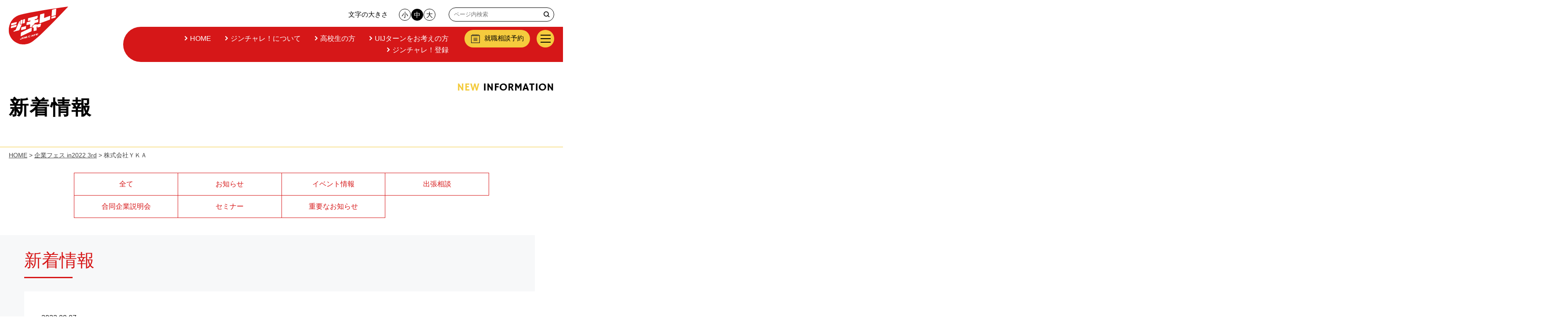

--- FILE ---
content_type: text/html; charset=UTF-8
request_url: https://jinchare.jinzai-gifu.jp/news/corpfest_2022_03/%E3%82%A4%E3%83%93%E3%83%87%E3%83%B3%E6%A0%AA%E5%BC%8F%E4%BC%9A%E7%A4%BE
body_size: 9494
content:
<!DOCTYPE html><html lang="ja">
  <head>
    <!-- Google Tag Manager -->
    <script>(function(w,d,s,l,i){w[l]=w[l]||[];w[l].push({'gtm.start':
    new Date().getTime(),event:'gtm.js'});var f=d.getElementsByTagName(s)[0],
    j=d.createElement(s),dl=l!='dataLayer'?'&l='+l:'';j.async=true;j.src=
    'https://www.googletagmanager.com/gtm.js?id='+i+dl;f.parentNode.insertBefore(j,f);
    })(window,document,'script','dataLayer','GTM-TJFB57M');</script>
    <!-- End Google Tag Manager -->

	  <!-- Google Tag Manager -->
		<script>(function(w,d,s,l,i){w[l]=w[l]||[];w[l].push({'gtm.start':
		new Date().getTime(),event:'gtm.js'});var f=d.getElementsByTagName(s)[0],
		j=d.createElement(s),dl=l!='dataLayer'?'&l='+l:'';j.async=true;j.src=
		'https://www.googletagmanager.com/gtm.js?id='+i+dl;f.parentNode.insertBefore(j,f);
		})(window,document,'script','dataLayer','GTM-5C9S4JW');</script>
	  <!-- End Google Tag Manager -->
	 
    <!-- Google Tag Manager -->
    <script>(function(w,d,s,l,i){w[l]=w[l]||[];w[l].push({'gtm.start':
    new Date().getTime(),event:'gtm.js'});var f=d.getElementsByTagName(s)[0],
    j=d.createElement(s),dl=l!='dataLayer'?'&l='+l:'';j.async=true;j.src=
    'https://www.googletagmanager.com/gtm.js?id='+i+dl;f.parentNode.insertBefore(j,f);
    })(window,document,'script','dataLayer','GTM-W49QQ63N');</script>
    <!-- End Google Tag Manager -->
	  
<!------------------------------
tag start
------------------------------>
<!--^^^^^^^^^^^^^^^^^^^^^^^^^
gifuprefecture returgeting
^^^^^^^^^^^^^^^^^^^^^^^^^-->
	  
<!-- Global site tag (gtag.js) - Google Ads: 606785847 -->
<script async src="https://www.googletagmanager.com/gtag/js?id=AW-606785847"></script>
<script>
  window.dataLayer = window.dataLayer || [];
  function gtag(){dataLayer.push(arguments);}
  gtag('js', new Date());

  gtag('config', 'AW-606785847');
</script>

<!-- Facebook Pixel Code -->
<script>
!function(f,b,e,v,n,t,s)
{if(f.fbq)return;n=f.fbq=function(){n.callMethod?
n.callMethod.apply(n,arguments):n.queue.push(arguments)};
if(!f._fbq)f._fbq=n;n.push=n;n.loaded=!0;n.version='2.0';
n.queue=[];t=b.createElement(e);t.async=!0;
t.src=v;s=b.getElementsByTagName(e)[0];
s.parentNode.insertBefore(t,s)}(window, document,'script',
'https://connect.facebook.net/en_US/fbevents.js');
fbq('init', '326303661875230');
fbq('track', 'PageView');
</script>
<noscript><img height="1" width="1" style="display:none"
src="https://www.facebook.com/tr?id=326303661875230&ev=PageView&noscript=1"
/></noscript>
<!-- End Facebook Pixel Code -->

<!-- LINE Tag Base Code -->
<!-- Do Not Modify -->
<script>
(function(g,d,o){
  g._ltq=g._ltq||[];g._lt=g._lt||function(){g._ltq.push(arguments)};
  var h=location.protocol==='https:'?'https://d.line-scdn.net':'http://d.line-cdn.net';
  var s=d.createElement('script');s.async=1;
  s.src=o||h+'/n/line_tag/public/release/v1/lt.js';
  var t=d.getElementsByTagName('script')[0];t.parentNode.insertBefore(s,t);
    })(window, document);
_lt('init', {
  customerType: 'lap',
  tagId: '2872681f-5f04-405a-840d-b1c43f06ef46'
});
_lt('send', 'pv', ['2872681f-5f04-405a-840d-b1c43f06ef46']);
</script>
<noscript>
  <img height="1" width="1" style="display:none"
       src="https://tr.line.me/tag.gif?c_t=lap&t_id=2872681f-5f04-405a-840d-b1c43f06ef46&e=pv&noscript=1" />
</noscript>
<!-- End LINE Tag Base Code -->
 
<!------------------------------
tag finish
------------------------------>
	  
    <meta charset="UTF-8" />
    <title>株式会社ＹＫＡ | ジンチャレ！　岐阜県の求職者就職支援サイト【求職者】</title>
    <meta name="viewport" content="width=device-width,initial-scale=1.0">
    <meta name="format-detection" content="telephone=no">
    <meta property="og:image" content="https://jinchare.jinzai-gifu.jp/wp-content/themes/gifu_job2025_jinchare/images/common/ogp.jpg" />
    <meta name="description" content="「ジンチャレ！（岐阜県総合人材チャレンジセンター）」は、ジンサポ！ぎふの就労支援部門です。若年層から中高年齢者まで幅広い求職者の就職に関する悩みなどに、キャリアカウンセラーが対応します。">
    <meta name="Keywords" content="岐阜県総合人材チャレンジセンター,ジンチャレ！,岐阜,就職,じんサポ,求人,学生,子育て,合説,企業,就活,セミナー">
	   
	<script src="https://kit.fontawesome.com/ebe8c679c2.js" crossorigin="anonymous"></script>
    	<link href="https://fonts.googleapis.com/css2?family=Noto+Sans+JP&display=swap" rel="stylesheet">
        <script>
    var _jinzai_gifu_siteurl = "https://jinchare.jinzai-gifu.jp";
    var _jinzai_gifu_tempurl = "https://jinchare.jinzai-gifu.jp/wp-content/themes/gifu_job2025_jinchare";
    </script>
    <meta name='robots' content='max-image-preview:large' />
	<style>img:is([sizes="auto" i], [sizes^="auto," i]) { contain-intrinsic-size: 3000px 1500px }</style>
	<link rel='dns-prefetch' href='//ajax.googleapis.com' />
<link rel='dns-prefetch' href='//ajaxzip3.github.io' />
<link rel='stylesheet' id='my_basic-css' href='https://jinchare.jinzai-gifu.jp/wp-content/themes/gifu_job2025_jinchare/css/basic.css' type='text/css' media='all' />
<link rel='stylesheet' id='my_common-css' href='https://jinchare.jinzai-gifu.jp/wp-content/themes/gifu_job2025_jinchare/css/common.css' type='text/css' media='all' />
<link rel='stylesheet' id='my_common2021-css' href='https://jinchare.jinzai-gifu.jp/wp-content/themes/gifu_job2025_jinchare/css/common2021.css' type='text/css' media='all' />
<link rel='stylesheet' id='my_style-css' href='https://jinchare.jinzai-gifu.jp/wp-content/themes/gifu_job2025_jinchare/css/style.css' type='text/css' media='all' />
<link rel='stylesheet' id='my_style2021-css' href='https://jinchare.jinzai-gifu.jp/wp-content/themes/gifu_job2025_jinchare/css/style2021.css' type='text/css' media='all' />
<link rel='stylesheet' id='my_style2021_T-css' href='https://jinchare.jinzai-gifu.jp/wp-content/themes/gifu_job2025_jinchare/css/style2021_T.css' type='text/css' media='all' />
<link rel='stylesheet' id='my_style2021_H-css' href='https://jinchare.jinzai-gifu.jp/wp-content/themes/gifu_job2025_jinchare/css/style2021_H.css' type='text/css' media='all' />
<link rel='stylesheet' id='my_page-css' href='https://jinchare.jinzai-gifu.jp/wp-content/themes/gifu_job2025_jinchare/css/companiesvideo.css' type='text/css' media='all' />
<link rel='stylesheet' id='my_theme_style-css' href='https://jinchare.jinzai-gifu.jp/wp-content/themes/gifu_job2025_jinchare/style.css' type='text/css' media='all' />
<link rel='stylesheet' id='EventSeminar-css' href='https://jinchare.jinzai-gifu.jp/wp-content/themes/gifu_job2025_jinchare/css/EventSeminar.css' type='text/css' media='all' />
<link rel='stylesheet' id='webmeeting_entries-css' href='https://jinchare.jinzai-gifu.jp/wp-content/themes/gifu_job2025_jinchare/css/webmeeting_entries.css' type='text/css' media='all' />
<link rel='stylesheet' id='wp-block-library-css' href='https://jinchare.jinzai-gifu.jp/wp-includes/css/dist/block-library/style.min.css?ver=6.8.2' type='text/css' media='all' />
<style id='classic-theme-styles-inline-css' type='text/css'>
/*! This file is auto-generated */
.wp-block-button__link{color:#fff;background-color:#32373c;border-radius:9999px;box-shadow:none;text-decoration:none;padding:calc(.667em + 2px) calc(1.333em + 2px);font-size:1.125em}.wp-block-file__button{background:#32373c;color:#fff;text-decoration:none}
</style>
<style id='global-styles-inline-css' type='text/css'>
:root{--wp--preset--aspect-ratio--square: 1;--wp--preset--aspect-ratio--4-3: 4/3;--wp--preset--aspect-ratio--3-4: 3/4;--wp--preset--aspect-ratio--3-2: 3/2;--wp--preset--aspect-ratio--2-3: 2/3;--wp--preset--aspect-ratio--16-9: 16/9;--wp--preset--aspect-ratio--9-16: 9/16;--wp--preset--color--black: #000000;--wp--preset--color--cyan-bluish-gray: #abb8c3;--wp--preset--color--white: #ffffff;--wp--preset--color--pale-pink: #f78da7;--wp--preset--color--vivid-red: #cf2e2e;--wp--preset--color--luminous-vivid-orange: #ff6900;--wp--preset--color--luminous-vivid-amber: #fcb900;--wp--preset--color--light-green-cyan: #7bdcb5;--wp--preset--color--vivid-green-cyan: #00d084;--wp--preset--color--pale-cyan-blue: #8ed1fc;--wp--preset--color--vivid-cyan-blue: #0693e3;--wp--preset--color--vivid-purple: #9b51e0;--wp--preset--gradient--vivid-cyan-blue-to-vivid-purple: linear-gradient(135deg,rgba(6,147,227,1) 0%,rgb(155,81,224) 100%);--wp--preset--gradient--light-green-cyan-to-vivid-green-cyan: linear-gradient(135deg,rgb(122,220,180) 0%,rgb(0,208,130) 100%);--wp--preset--gradient--luminous-vivid-amber-to-luminous-vivid-orange: linear-gradient(135deg,rgba(252,185,0,1) 0%,rgba(255,105,0,1) 100%);--wp--preset--gradient--luminous-vivid-orange-to-vivid-red: linear-gradient(135deg,rgba(255,105,0,1) 0%,rgb(207,46,46) 100%);--wp--preset--gradient--very-light-gray-to-cyan-bluish-gray: linear-gradient(135deg,rgb(238,238,238) 0%,rgb(169,184,195) 100%);--wp--preset--gradient--cool-to-warm-spectrum: linear-gradient(135deg,rgb(74,234,220) 0%,rgb(151,120,209) 20%,rgb(207,42,186) 40%,rgb(238,44,130) 60%,rgb(251,105,98) 80%,rgb(254,248,76) 100%);--wp--preset--gradient--blush-light-purple: linear-gradient(135deg,rgb(255,206,236) 0%,rgb(152,150,240) 100%);--wp--preset--gradient--blush-bordeaux: linear-gradient(135deg,rgb(254,205,165) 0%,rgb(254,45,45) 50%,rgb(107,0,62) 100%);--wp--preset--gradient--luminous-dusk: linear-gradient(135deg,rgb(255,203,112) 0%,rgb(199,81,192) 50%,rgb(65,88,208) 100%);--wp--preset--gradient--pale-ocean: linear-gradient(135deg,rgb(255,245,203) 0%,rgb(182,227,212) 50%,rgb(51,167,181) 100%);--wp--preset--gradient--electric-grass: linear-gradient(135deg,rgb(202,248,128) 0%,rgb(113,206,126) 100%);--wp--preset--gradient--midnight: linear-gradient(135deg,rgb(2,3,129) 0%,rgb(40,116,252) 100%);--wp--preset--font-size--small: 13px;--wp--preset--font-size--medium: 20px;--wp--preset--font-size--large: 36px;--wp--preset--font-size--x-large: 42px;--wp--preset--spacing--20: 0.44rem;--wp--preset--spacing--30: 0.67rem;--wp--preset--spacing--40: 1rem;--wp--preset--spacing--50: 1.5rem;--wp--preset--spacing--60: 2.25rem;--wp--preset--spacing--70: 3.38rem;--wp--preset--spacing--80: 5.06rem;--wp--preset--shadow--natural: 6px 6px 9px rgba(0, 0, 0, 0.2);--wp--preset--shadow--deep: 12px 12px 50px rgba(0, 0, 0, 0.4);--wp--preset--shadow--sharp: 6px 6px 0px rgba(0, 0, 0, 0.2);--wp--preset--shadow--outlined: 6px 6px 0px -3px rgba(255, 255, 255, 1), 6px 6px rgba(0, 0, 0, 1);--wp--preset--shadow--crisp: 6px 6px 0px rgba(0, 0, 0, 1);}:where(.is-layout-flex){gap: 0.5em;}:where(.is-layout-grid){gap: 0.5em;}body .is-layout-flex{display: flex;}.is-layout-flex{flex-wrap: wrap;align-items: center;}.is-layout-flex > :is(*, div){margin: 0;}body .is-layout-grid{display: grid;}.is-layout-grid > :is(*, div){margin: 0;}:where(.wp-block-columns.is-layout-flex){gap: 2em;}:where(.wp-block-columns.is-layout-grid){gap: 2em;}:where(.wp-block-post-template.is-layout-flex){gap: 1.25em;}:where(.wp-block-post-template.is-layout-grid){gap: 1.25em;}.has-black-color{color: var(--wp--preset--color--black) !important;}.has-cyan-bluish-gray-color{color: var(--wp--preset--color--cyan-bluish-gray) !important;}.has-white-color{color: var(--wp--preset--color--white) !important;}.has-pale-pink-color{color: var(--wp--preset--color--pale-pink) !important;}.has-vivid-red-color{color: var(--wp--preset--color--vivid-red) !important;}.has-luminous-vivid-orange-color{color: var(--wp--preset--color--luminous-vivid-orange) !important;}.has-luminous-vivid-amber-color{color: var(--wp--preset--color--luminous-vivid-amber) !important;}.has-light-green-cyan-color{color: var(--wp--preset--color--light-green-cyan) !important;}.has-vivid-green-cyan-color{color: var(--wp--preset--color--vivid-green-cyan) !important;}.has-pale-cyan-blue-color{color: var(--wp--preset--color--pale-cyan-blue) !important;}.has-vivid-cyan-blue-color{color: var(--wp--preset--color--vivid-cyan-blue) !important;}.has-vivid-purple-color{color: var(--wp--preset--color--vivid-purple) !important;}.has-black-background-color{background-color: var(--wp--preset--color--black) !important;}.has-cyan-bluish-gray-background-color{background-color: var(--wp--preset--color--cyan-bluish-gray) !important;}.has-white-background-color{background-color: var(--wp--preset--color--white) !important;}.has-pale-pink-background-color{background-color: var(--wp--preset--color--pale-pink) !important;}.has-vivid-red-background-color{background-color: var(--wp--preset--color--vivid-red) !important;}.has-luminous-vivid-orange-background-color{background-color: var(--wp--preset--color--luminous-vivid-orange) !important;}.has-luminous-vivid-amber-background-color{background-color: var(--wp--preset--color--luminous-vivid-amber) !important;}.has-light-green-cyan-background-color{background-color: var(--wp--preset--color--light-green-cyan) !important;}.has-vivid-green-cyan-background-color{background-color: var(--wp--preset--color--vivid-green-cyan) !important;}.has-pale-cyan-blue-background-color{background-color: var(--wp--preset--color--pale-cyan-blue) !important;}.has-vivid-cyan-blue-background-color{background-color: var(--wp--preset--color--vivid-cyan-blue) !important;}.has-vivid-purple-background-color{background-color: var(--wp--preset--color--vivid-purple) !important;}.has-black-border-color{border-color: var(--wp--preset--color--black) !important;}.has-cyan-bluish-gray-border-color{border-color: var(--wp--preset--color--cyan-bluish-gray) !important;}.has-white-border-color{border-color: var(--wp--preset--color--white) !important;}.has-pale-pink-border-color{border-color: var(--wp--preset--color--pale-pink) !important;}.has-vivid-red-border-color{border-color: var(--wp--preset--color--vivid-red) !important;}.has-luminous-vivid-orange-border-color{border-color: var(--wp--preset--color--luminous-vivid-orange) !important;}.has-luminous-vivid-amber-border-color{border-color: var(--wp--preset--color--luminous-vivid-amber) !important;}.has-light-green-cyan-border-color{border-color: var(--wp--preset--color--light-green-cyan) !important;}.has-vivid-green-cyan-border-color{border-color: var(--wp--preset--color--vivid-green-cyan) !important;}.has-pale-cyan-blue-border-color{border-color: var(--wp--preset--color--pale-cyan-blue) !important;}.has-vivid-cyan-blue-border-color{border-color: var(--wp--preset--color--vivid-cyan-blue) !important;}.has-vivid-purple-border-color{border-color: var(--wp--preset--color--vivid-purple) !important;}.has-vivid-cyan-blue-to-vivid-purple-gradient-background{background: var(--wp--preset--gradient--vivid-cyan-blue-to-vivid-purple) !important;}.has-light-green-cyan-to-vivid-green-cyan-gradient-background{background: var(--wp--preset--gradient--light-green-cyan-to-vivid-green-cyan) !important;}.has-luminous-vivid-amber-to-luminous-vivid-orange-gradient-background{background: var(--wp--preset--gradient--luminous-vivid-amber-to-luminous-vivid-orange) !important;}.has-luminous-vivid-orange-to-vivid-red-gradient-background{background: var(--wp--preset--gradient--luminous-vivid-orange-to-vivid-red) !important;}.has-very-light-gray-to-cyan-bluish-gray-gradient-background{background: var(--wp--preset--gradient--very-light-gray-to-cyan-bluish-gray) !important;}.has-cool-to-warm-spectrum-gradient-background{background: var(--wp--preset--gradient--cool-to-warm-spectrum) !important;}.has-blush-light-purple-gradient-background{background: var(--wp--preset--gradient--blush-light-purple) !important;}.has-blush-bordeaux-gradient-background{background: var(--wp--preset--gradient--blush-bordeaux) !important;}.has-luminous-dusk-gradient-background{background: var(--wp--preset--gradient--luminous-dusk) !important;}.has-pale-ocean-gradient-background{background: var(--wp--preset--gradient--pale-ocean) !important;}.has-electric-grass-gradient-background{background: var(--wp--preset--gradient--electric-grass) !important;}.has-midnight-gradient-background{background: var(--wp--preset--gradient--midnight) !important;}.has-small-font-size{font-size: var(--wp--preset--font-size--small) !important;}.has-medium-font-size{font-size: var(--wp--preset--font-size--medium) !important;}.has-large-font-size{font-size: var(--wp--preset--font-size--large) !important;}.has-x-large-font-size{font-size: var(--wp--preset--font-size--x-large) !important;}
:where(.wp-block-post-template.is-layout-flex){gap: 1.25em;}:where(.wp-block-post-template.is-layout-grid){gap: 1.25em;}
:where(.wp-block-columns.is-layout-flex){gap: 2em;}:where(.wp-block-columns.is-layout-grid){gap: 2em;}
:root :where(.wp-block-pullquote){font-size: 1.5em;line-height: 1.6;}
</style>
<link rel='stylesheet' id='fvp-frontend-css' href='https://jinchare.jinzai-gifu.jp/wp-content/plugins/featured-video-plus/styles/frontend.css?ver=2.3.3' type='text/css' media='all' />
<script type="text/javascript" src="//ajax.googleapis.com/ajax/libs/jquery/1.10.2/jquery.min.js?ver=6.8.2" id="jquery-js"></script>
<script type="text/javascript" src="https://jinchare.jinzai-gifu.jp/wp-content/themes/gifu_job2025_jinchare/js/common_func.js" id="my_common_func-js"></script>
<!--[if lt IE 9]>
<script type="text/javascript" src="https://jinchare.jinzai-gifu.jp/wp-content/themes/gifu_job2025_jinchare/js/html5shiv.min.js" id="html5shiv-js"></script>
<![endif]-->
<script type="text/javascript" src="https://jinchare.jinzai-gifu.jp/wp-content/themes/gifu_job2025_jinchare/js/jquery.cookie.js" id="cookie-js"></script>
<script type="text/javascript" src="https://jinchare.jinzai-gifu.jp/wp-content/themes/gifu_job2025_jinchare/js/fontsize.js" id="fontsize-js"></script>
<script type="text/javascript" src="https://jinchare.jinzai-gifu.jp/wp-content/themes/gifu_job2025_jinchare/js/pagetop.js" id="pagetop-js"></script>
<!--[if lt IE 9]>
<script type="text/javascript" src="https://jinchare.jinzai-gifu.jp/wp-content/themes/gifu_job2025_jinchare/js/css3-mediaqueries.js" id="css3mediaqueries-js"></script>
<![endif]-->
<script type="text/javascript" src="https://jinchare.jinzai-gifu.jp/wp-content/themes/gifu_job2025_jinchare/js/companiesvideo.js" id="corporatemovies-js"></script>
<script type="text/javascript" src="https://jinchare.jinzai-gifu.jp/wp-content/plugins/featured-video-plus/js/jquery.fitvids.min.js?ver=master-2015-08" id="jquery.fitvids-js"></script>
<script type="text/javascript" id="fvp-frontend-js-extra">
/* <![CDATA[ */
var fvpdata = {"ajaxurl":"https:\/\/jinchare.jinzai-gifu.jp\/wp-admin\/admin-ajax.php","nonce":"370793da58","fitvids":"1","dynamic":"","overlay":"","opacity":"0.75","color":"b","width":"640"};
/* ]]> */
</script>
<script type="text/javascript" src="https://jinchare.jinzai-gifu.jp/wp-content/plugins/featured-video-plus/js/frontend.min.js?ver=2.3.3" id="fvp-frontend-js"></script>
<link rel="https://api.w.org/" href="https://jinchare.jinzai-gifu.jp/wp-json/" /><link rel="alternate" title="JSON" type="application/json" href="https://jinchare.jinzai-gifu.jp/wp-json/wp/v2/corpfest_2022_03/32409" /><link rel="EditURI" type="application/rsd+xml" title="RSD" href="https://jinchare.jinzai-gifu.jp/xmlrpc.php?rsd" />
<link rel="alternate" title="oEmbed (JSON)" type="application/json+oembed" href="https://jinchare.jinzai-gifu.jp/wp-json/oembed/1.0/embed?url=https%3A%2F%2Fjinchare.jinzai-gifu.jp%2Fnews%2Fcorpfest_2022_03%2F%25e3%2582%25a4%25e3%2583%2593%25e3%2583%2587%25e3%2583%25b3%25e6%25a0%25aa%25e5%25bc%258f%25e4%25bc%259a%25e7%25a4%25be" />
<link rel="alternate" title="oEmbed (XML)" type="text/xml+oembed" href="https://jinchare.jinzai-gifu.jp/wp-json/oembed/1.0/embed?url=https%3A%2F%2Fjinchare.jinzai-gifu.jp%2Fnews%2Fcorpfest_2022_03%2F%25e3%2582%25a4%25e3%2583%2593%25e3%2583%2587%25e3%2583%25b3%25e6%25a0%25aa%25e5%25bc%258f%25e4%25bc%259a%25e7%25a4%25be&#038;format=xml" />
<style type="text/css">
.mw_wp_form .error-message {
    display: none;
}
.mw_wp_form_error .error-message {
    display: block;
    color: #E60012;
}
</style>
<script>
jQuery(function() {
	if( jQuery( '.mw_wp_form .error' ).length ) {
		jQuery( '.mw_wp_form' ).addClass( 'mw_wp_form_error' );
	}
});
</script>
<link rel="icon" href="https://jinchare.jinzai-gifu.jp/wp-content/uploads/2021/03/fav_jinchare-150x100.png" sizes="32x32" />
<link rel="icon" href="https://jinchare.jinzai-gifu.jp/wp-content/uploads/2021/03/fav_jinchare.png" sizes="192x192" />
<link rel="apple-touch-icon" href="https://jinchare.jinzai-gifu.jp/wp-content/uploads/2021/03/fav_jinchare.png" />
<meta name="msapplication-TileImage" content="https://jinchare.jinzai-gifu.jp/wp-content/uploads/2021/03/fav_jinchare.png" />
	<script src="/wp-content/themes/gifu_job2025_jinchare/js/Remodal/remodal.js"></script>
        <script>
    var ua = navigator.userAgent;
    if ((ua.indexOf('iPhone') > 0) || ua.indexOf('iPod') > 0 || (ua.indexOf('Android') > 0 && ua.indexOf('Mobile') > 0)) {
    $('head').prepend('<meta name="viewport" content="width=device-width, initial-scale=1.0, maximum-scale=2.0, user-scalable=yes" />');
    } else {
    $('head').prepend('<meta name="viewport" content="width=1200, maximum-scale=1.0, user-scalable=yes" />');
    }
    </script>
		<link rel="stylesheet" href="/wp-content/themes/gifu_job2025_jinchare/css/whhg-font/css/whhg.css">
	  <script type="text/javascript" src="/wp-content/themes/gifu_job2025_jinchare/js/FormCurrentSituation.js"></script>
	  <!-- Global site tag (gtag.js) - Google Analytics -->
<script async src="https://www.googletagmanager.com/gtag/js?id=G-EZ75FP1NND"></script>
<script>
  window.dataLayer = window.dataLayer || [];
  function gtag(){dataLayer.push(arguments);}
  gtag('js', new Date());

  gtag('config', 'G-EZ75FP1NND');
</script>
	  <script>
	$(document).ready(function() {
    let text = $(".main_ttl_area p").text();
    let newText = text.replace(/^(\S+)/, '<span class="highlight">$1</span>');  
    $(".main_ttl_area p").html(newText);
});  
	  </script>
  </head>
  <body  class="wp-singular corpfest_2022_03-template-default single single-corpfest_2022_03 postid-32409 wp-theme-gifu_job2025_jinchare" id="renewal2025_jinsapo">
	<!-- Google Tag Manager (noscript) -->
	<noscript><iframe src="https://www.googletagmanager.com/ns.html?id=GTM-5C9S4JW"
	height="0" width="0" style="display:none;visibility:hidden"></iframe></noscript>
	<!-- End Google Tag Manager (noscript) -->
	  
    <!-- Google Tag Manager (noscript) -->
    <noscript><iframe src="https://www.googletagmanager.com/ns.html?id=GTM-TJFB57M"
    height="0" width="0" style="display:none;visibility:hidden"></iframe></noscript>
    <!-- End Google Tag Manager (noscript) -->
    
	<!-- Google Tag Manager (noscript) -->
	<noscript><iframe src="https://www.googletagmanager.com/ns.html?id=GTM-W49QQ63N"
	height="0" width="0" style="display:none;visibility:hidden"></iframe></noscript>
	<!-- End Google Tag Manager (noscript) -->
	  
		
		
		
  <header id="reNewal" class="clearfix">
		  <div class="left"><h1 id="logo"><a href="/"><img src="/wp-content/themes/gifu_job2025_jinchare/img/share/jinchareLogo.svg" alt="ジンサポ!ぎふ岐阜県の求人企業支援サイト"/></a></h1></div>
		  
		  <div class="right">
		  <div class="box box01">
			  <div class="upper">
				  				  <div class="fontsize clearfix">
                                <p class="">文字の大きさ</p>
                                <ul class="mod_headerbox_size">
                                  <li id="FontSizeS"><span>小</span></li>
                                  <li id="FontSizeM"><span>中</span></li>
                                  <li id="FontSizeL" class="last"><span>大</span></li>
                                </ul>
                              </div>
			  <div class="search"><section id="search-2" class="widget widget_search">
<form role="search" method="get" class="search-form" action="https://jinchare.jinzai-gifu.jp/">
	<label>
		<span class="screen-reader-text">検索対象:</span>
		<input type="search" class="search-field" placeholder="ページ内検索" value="" name="s">
	</label>
	<button type="submit" class="search-submit"><span class="screen-reader-text">検索</span></button>
</form>
</section></div>
			  </div>
			  <div class="navi"><nav id="global-nav" class="link">
				  <div class="pcmenu"><ul class="clearfix">
							  					  <li class=""><a href="/"><i class="icon-chevron-right"></i>HOME</a></li>
					  <li class=""><a href="/about_jinchare"><i class="icon-chevron-right"></i>ジンチャレ！について</a></li>
					  <li class=""><a href="/high-school"><i class="icon-chevron-right"></i>高校生の方</a></li>
					  <li class=""><a href="/uij_turn"><i class="icon-chevron-right"></i>UIJターンをお考えの方</a></li>
					  <li class=""><a href="/ginchare"><i class="icon-chevron-right"></i>ジンチャレ！登録</a></li>
					  
					  
					  					  
		</ul></div>
				  				  
				  <div class="spmenu"><ul class="">
					  <li><a href="/">HOME</a></li>
					  <li><a href="/appointment/">就職相談予約</a></li>
							  					  <li><a href="/ginchare">ジンチャレ！登録</a></li>
					  <li><a href="https://www.kyujin.jinzai-gifu.jp/application/visitor/search/index.php" target="_blank">求人情報検索</a></li>
					  <li><a href="/personal-consult">Web就職相談</a></li>
					  <li><a href="/uij_turn">UIJターンをお考えの方</a></li>
					  <li><a href="/high-school">高校生の方</a></li>
					  <li><a href="/foreigner">外国人の方</a></li>
					  <li><a href="/kettei-form">決定連絡</a></li>
					  <li><a href="/mailmagazine">メルマガ登録</a></li>
		</ul></div>
				  
				  </nav>
			  <div class="Appointment"><p><a href="/appointment/"><span class="icon"><img src="/wp-content/themes/gifu_job2025_jinchare/img/share/calendar.svg" alt=""></span><span class="text">就職相談予約</span></a></p></div>
				  <div class="hamburger">
			  
			  <div id="nav-toggle">
            <div>
                <span></span>
                <span></span>
                <span></span>
            </div>
				         </div>
        <div id="nav-bg"></div>
				  </div>
				  
			  </div>
			 
			  
			  
			  </div>
			  			  		  </div>
		  </header>
      
		

	  
    
    <div id="wrapper">
              <div id="content"><div id="news" class="Renewal2025">
<div class="main_ttl_area"><div class="inner">
		
		<h2 class="main_ttl">新着情報</h2><p class="entext HammersmithOneR">NEW INFORMATION</p>
		

	</div></div>
<div class="breadcrumbs"><!-- Breadcrumb NavXT 7.4.1 -->
<span property="itemListElement" typeof="ListItem"><a property="item" typeof="WebPage" title="Go to ジンチャレ！　岐阜県の求職者就職支援サイト【求職者】." href="https://jinchare.jinzai-gifu.jp" class="home" ><span property="name">HOME</span></a><meta property="position" content="1"></span> &gt; <span property="itemListElement" typeof="ListItem"><a property="item" typeof="WebPage" title="Go to 企業フェス in2022 3rd." href="https://jinchare.jinzai-gifu.jp/news/corpfest_2022_03" class="archive post-corpfest_2022_03-archive" ><span property="name">企業フェス in2022 3rd</span></a><meta property="position" content="2"></span> &gt; <span property="itemListElement" typeof="ListItem"><span property="name" class="post post-corpfest_2022_03 current-item">株式会社ＹＫＡ</span><meta property="url" content="https://jinchare.jinzai-gifu.jp/news/corpfest_2022_03/%e3%82%a4%e3%83%93%e3%83%87%e3%83%b3%e6%a0%aa%e5%bc%8f%e4%bc%9a%e7%a4%be"><meta property="position" content="3"></span></div>
	
	<div class="TypeInPageLinks"><ul>
	<li><a href="/news"><span>全て</span></a></li>
	<li><a href="/news/category/%e3%81%8a%e7%9f%a5%e3%82%89%e3%81%9b"><span>お知らせ</span></a></li>
	<li><a href="/news/category/%e3%82%a4%e3%83%99%e3%83%b3%e3%83%88%e6%83%85%e5%a0%b1"><span>イベント情報</span></a></li>
		<li><a href="/news/category/%e5%87%ba%e5%bc%b5%e7%9b%b8%e8%ab%87"><span>出張相談</span></a></li>
	<li><a href="/news/category/%e5%90%88%e5%90%8c%e4%bc%81%e6%a5%ad%e8%aa%ac%e6%98%8e%e4%bc%9a"><span>合同企業説明会</span></a></li>
	<li><a href="/news/category/%e3%82%bb%e3%83%9f%e3%83%8a%e3%83%bc"><span>セミナー</span></a></li>
		<li><a href="/news/category/%e9%87%8d%e8%a6%81%e3%81%aa%e3%81%8a%e7%9f%a5%e3%82%89%e3%81%9b"><span>重要なお知らせ</span></a></li>
			
	</ul></div>
	

  <div class="content_inner EntryBody">
	  <h3 class="category_ttl"><span>新着情報</span></h3>
        <div class="boxList">
      <div class="inner">
		  
      <div class="items">
        <span class="date">2022.09.07</span>
		  		  
			  		  		  
        </div>
        <h4 class="news_ttl"><span class="ttl">株式会社ＹＫＡ</span></h4>
        <div class="entry clear clearfix postBody ">
											
			
		  
		  
		  </div>
      </div>
    </div>
      </div>
</div>
  <!-- div id="content" -->
</div>
<!-- div id="wrapper" -->

  
<footer id="reNewal">
<div class="pagetop"><a href="#renewal2025_jinsapo">PAGE<br>TOP</a></div>
	<div class="links">
	<ul>
		<li><a href="https://www.jinzai-gifu.jp/" target="_blank">ぎふジョブガイド<i class="icon-opennewwindow"></i></a></li>
		<li><a href="https://jinsapo.jinzai-gifu.jp/">企業向け情報　ジンサポ！</a></li>
		<li><a href="https://jinchare.jinzai-gifu.jp/">求職者向け情報　ジンチャレ！</a></li>
				</ul>
	</div>
	<div class="fContents"><p class="TypeSp logoSp"><img src="https://jinchare.jinzai-gifu.jp/wp-content/themes/gifu_job2025_jinchare/img/share/logoSp_f.gif" alt="ジンサポ！ぎふ"></p>
		<div class="inner">
		<div class="block block01">
			<ul class="left">
			<li><a href="/">HOME</a></li>
			<li><a href="/about_jinchare">ジンチャレ！について</a></li>
			<li><a href="/personal-consult">Web就職相談</a></li>
			<li><a href="https://www.kyujin.jinzai-gifu.jp/application/visitor/search/index.php" target="_blank">求人情報<i class="icon-opennewwindow"></i></a></li>
			<li><a href="/uij_turn">岐阜県へのUIJターンを<br>お考えの皆様へ</a></li>
			<li><a href="/faq">よくある質問</a></li>
				<li><a href="/angle">こんな視点でも企業を<br>探してみよう</a></li>
			</ul>
			<ul class="right">
			<li><a href="https://www.jinzai-gifu.jp/link" target="_blank">リンク集<i class="icon-opennewwindow"></i></a></li>
			<li><a href="https://www.jinzai-gifu.jp/privacy" target="_blank">個人情報保護方針<i class="icon-opennewwindow"></i></a></li>
			
			</ul>
			
			
			
						</div>
		<div class="block block02">
			<div class="box">
				<p>新着情報</p>
				<ul>
				<li><a href="/news">求職者向け</a></li>
								</ul>
				<p class="type02">イベント情報</p>
				<ul>
				<li><a href="/news/category/%e3%82%a4%e3%83%99%e3%83%b3%e3%83%88%e6%83%85%e5%a0%b1">求職者向け</a></li>
								</ul>
				
										</div>
						<div class="box">
				<p>各種登録・連絡</p>
				<ul>
				<li><a href="/ginchare">ジンチャレ！登録</a></li>
				<li><a href="/kettei-form">決定連絡用フォーム</a></li>
				</ul>
				<p class="type02">メールマガジン</p>
				<ul>
				<li><a href="/mailmagazine#magazinaccess01">求職者の方向けメールマガジン</a></li>
				<li><a href="/mailmagazine#magazinaccess02">学生向けメールマガジン</a></li>
				</ul>
			</div>
			</div>
		<div class="block block03">
			<p class="twcenmt">Contact us</p>
			<p class="jp02">岐阜県総合人材チャレンジセンター</p>
			<p class="contactus"><a href="/contact/"><i class="icon-envelope"></i>お問い合わせ・アクセス</a></p>
			<p class="name">ジンチャレ！ぎふ</p>
			<p class="tel"><a href="tel:058-278-1149"><i class="icon-phonealt"></i><span class="Oswald-Regular">058-278-1149</span></a></p>
						<p class="address address01">〒500-8384<br>岐阜市薮田南5-14-12 岐阜県シンクタンク庁舎 2F</p>
			
						<p class="name">ジンチャレ！ぎふJobステーション</p>
			<p class="tel"><a href="tel:058-214-3081"><i class="icon-phonealt"></i><span class="Oswald-Regular">058-214-3081</span></a></p>
						<p class="address address02">〒500-8856<br>岐阜市橋本町 1-10-1 アクティブG 2F</p>

			</div>
		</div>
	</div>
	<div class="copyright">
	<div class="text"><p>（C）GIFU PREFECTURE. All rights reserved...</p></div>
		</div>
</footer>

  


<!-- footer id="footer" -->

<script type="speculationrules">
{"prefetch":[{"source":"document","where":{"and":[{"href_matches":"\/*"},{"not":{"href_matches":["\/wp-*.php","\/wp-admin\/*","\/wp-content\/uploads\/*","\/wp-content\/*","\/wp-content\/plugins\/*","\/wp-content\/themes\/gifu_job2025_jinchare\/*","\/*\\?(.+)"]}},{"not":{"selector_matches":"a[rel~=\"nofollow\"]"}},{"not":{"selector_matches":".no-prefetch, .no-prefetch a"}}]},"eagerness":"conservative"}]}
</script>
<script type="text/javascript" id="vk-ltc-js-js-extra">
/* <![CDATA[ */
var vkLtc = {"ajaxurl":"https:\/\/jinchare.jinzai-gifu.jp\/wp-admin\/admin-ajax.php"};
/* ]]> */
</script>
<script type="text/javascript" src="https://jinchare.jinzai-gifu.jp/wp-content/plugins/vk-link-target-controller/js/script.min.js?ver=1.7.8.0" id="vk-ltc-js-js"></script>
<script type="text/javascript" src="https://ajaxzip3.github.io/ajaxzip3.js?ver=6.8.2" id="ajaxzip3-js"></script>
<script type="text/javascript">
jQuery(function( $ ) {
    jQuery( 'input[name="jg_contact_zip02"]' ).keyup( function( e ) {
        AjaxZip3.zip2addr('jg_contact_zip01','jg_contact_zip02','jg_contact_pref','jg_contact_address01');
    } )
} );
</script>
<script type="text/javascript">
jQuery(function( $ ) {
    jQuery( 'input[name="jg_contact_zip022"]' ).keyup( function( e ) {
        AjaxZip3.zip2addr('jg_contact_zip01','jg_contact_zip022','jg_contact_pref','jg_contact_address01','jg_contact_address04');
    } )
} );
</script>
<script type="text/javascript">
jQuery(function( $ ) {
    jQuery( 'input[name="jg_contact_zip01"]' ).keyup( function( e ) {
        AjaxZip3.zip2addr('jg_contact_zip01','','jg_contact_pref','jg_contact_address01','');
    } )
} );
</script>
<script type='text/javascript' src='/wp-content/themes/gifu_job2025_jinchare/js/menuunder.js' id='menuunder-js'></script>

<script type='text/javascript' src='/wp-content/themes/gifu_job2025_jinchare/lp/uturn-interview/js/uTurn.js'></script>
<script src="https://unpkg.com/ionicons@5.4.0/dist/ionicons.js"></script>
<script type='text/javascript' src='/wp-content/themes/gifu_job2025_jinchare/js/WarekiAge.js'></script>
</body>
<!-- InstanceEnd --></html>


--- FILE ---
content_type: text/css
request_url: https://jinchare.jinzai-gifu.jp/wp-content/themes/gifu_job2025_jinchare/css/basic.css
body_size: 885
content:
@charset "utf-8";
html, body, div, span, applet, object, iframe, h1, h2, h3, h4, h5, h6, p, blockquote, pre, a, abbr, acronym, address, big, cite, code, del, dfn, em, img, ins, kbd, q, s, samp, small, strike, strong, sub, sup, tt, var, b, u, i, center, dl, dt, dd, ol, ul, li, fieldset, form, label, legend, table, caption, tbody, tfoot, thead, tr, th, td, article, aside, canvas, details, embed, figure, figcaption, footer, header, hgroup, menu, nav, output, ruby, section, summary, time, mark, audio, video {
  margin: 0;
  padding: 0;
  border: 0;
  font-style: normal;
  font-weight: normal;
  vertical-align: baseline;
}
article, aside, details, figcaption, figure, footer, header, hgroup, menu, nav, section {
  display: block;
}
html {
  overflow-y: scroll;
}
html.rock {
  height: 100%;
  overflow-y: hidden;
}
blockquote, q {
  quotes: none;
}
blockquote:before, blockquote:after, q:before, q:after {
  content: '';
  content: none;
}
input, textarea {
  margin: 0;
  padding: 0;
}
ol, ul {
  list-style: none;
}
table {
  border-collapse: collapse;
  border-spacing: 0;
}
caption, th {
  text-align: left;
}
a:focus {
  outline: none;
}
.both {
  clear: both;
}
.inline_block {
  display: inline-block;
  *display: inline;
  *zoom: 1;
}
img {
  max-width: 100%;
}
#guidance img.job {
  max-width: 100%;
  margin: 0 auto;
}
#guidance_2018_nagoya img.job {
  max-width: 100%;
  margin: 0 auto;
}
#guidance_2018_tokyo img.job {
  max-width: 100%;
  margin: 40px auto 0;
  background-color: white;
  padding: 0 0 30px 0;
}
#guidance_2018_kyoto img.job {
  max-width: 100%;
  margin: 0 auto;
}
table {
  width: 100%;
}
a:hover {
  /*-webkit-transition: 0.7s;
	-moz-transition: 0.7s;
	-o-transition: 0.7s;
	transition: 0.7s;*/
}
a img:hover {
  /*filter: alpha(opacity=75);
	-moz-opacity: 0.75;
	opacity: 0.75;*/
}
@media screen and (min-width:641px) {
  .clearfix:after {
    content: ".";
    display: block;
    clear: both;
    height: 0;
    visibility: hidden;
  }
  .clearfix {
    min-height: 1px;
  }
  * html .clearfix {
    height: 1px; /*\*/
    /*/
				        height: auto;
				        overflow: hidden;
				        /**/
  }
}
/*SP用*/
@media screen and (max-width:640px) {
  .clearfix {
    /*overflow: hidden;*/
  }
  .spNone {
    display: none;
  }
  iframe.line-it-button {
    display: none;
  }
}

--- FILE ---
content_type: text/css
request_url: https://jinchare.jinzai-gifu.jp/wp-content/themes/gifu_job2025_jinchare/css/common.css
body_size: 4660
content:
@charset "utf-8";
body {
  /*background-repeat: repeat-x;*/
  /*font-size: 1rem;*/
  font-family: "Meiryo UI", Meiryo, "Yu Gothic", "MS PGothic", "Segoe UI", Tahoma, Helvetica, sans-serif, "Noto Serif", serif !important;
  -webkit-text-size-adjust: 100%;
  position: relative;
  /*background-image: url(../images/bg_header.jpg);*/
}
img {
  height: auto;
  display: block;
}
#want_job img.job {
  margin: 0 auto;
}
#guidance_2018 img.job {
  margin: 0 auto;
}
#guidance_2018 .sp img {
  margin: 25px auto 0;
}
#how_to_gifu img.howtogifu {
  margin: 0 auto;
}
#bustour201906 img.bustour2019 {
  margin: 0 auto 20px;
}
#guidance_2019_tokyo img.guidance_2019_tokyo {
  margin: 0 auto;
}
#aichi_gakuin2019 img.aichi_gakuin2019 {
  margin: 0 auto;
}
#ritsumeikan_2019event img.ritsumeikan_2019event {
  margin: 0 auto;
}
a:visited {
  color: #000;
}
@media screen and (min-width:993px) {
  body {
    /*min-width: 980px;*/
    overflow-x: hidden;
    overflow-y: hidden;
  }
  .pc {
    display: block !important
  }
  .sp {
    display: none !important
  }
  /* header
	--------------------------*/
  #header {
    margin: 0 auto;
    width: 990px;
    height: 217px;
    position: relative;
  }
  #header #logo {
    width: 240px;
    z-index: 10;
    position: absolute;
    left: 0;
    top: 0;
  }
  #header #logo a:hover img {
    opacity: inherit;
    filter: inherit;
    -moz-opacity: inherit;
  }
  #header .mail_magazine {
    background-image: url(../images/icon/icon01.png);
    background-repeat: no-repeat;
    background-position: left center;
    padding: 0 0 0 36px;
    width: 290px;
    min-height: 20px;
    position: absolute;
    left: 335px;
    top: 20px;
  }
  #header .mail_magazine a {
    color: #000;
    text-decoration: none;
  }
  #header .mail_magazine a:hover {
    text-decoration: underline;
  }
  #header .menu_target {
    width: 328px;
    position: absolute;
    right: 0;
    top: 17px;
  }
  #header .menu_target li {
    float: left;
    margin: 0 4px;
    width: 100px;
  }
  #header .menu_target li a {
    background-color: #00B178;
    display: block;
    padding: 6px 0;
    color: #fff;
    font-size: 12px;
    line-height: 100%;
    text-align: center;
    text-decoration: none;
    border: 2px solid #00C284;
    border-radius: 30px;
  }
  #header .menu_target li a:hover {
    -ms-filter: "alpha(opacity=80)";
    filter: alpha(opacity=80);
    opacity: 0.8;
  }
  #header .header_contact {
    background-image: url(../images/icon/icon02.png);
    background-repeat: no-repeat;
    background-position: left center;
    padding: 0 0 0 17px;
    width: 150px;
    color: #fff;
    font-size: 12px;
    line-height: 120%;
    position: absolute;
    right: 0;
    top: 68px;
  }
  #header .header_contact a {
    color: #fff;
    font-size: 12px;
    text-decoration: none;
  }
  #header .header_contact a:hover {
    text-decoration: underline;
  }
  #header #header_menu {
    width: 846px;
    text-align: right;
    letter-spacing: -.40em;
    position: absolute;
    right: 29px;
    top: 106px;
  }
  #header #header_menu li {
    display: inline-block;
    padding: 0 15px;
    text-align: center;
    line-height: 130%; /*display: inline-block;*/ letter-spacing: normal;
    border-right: 1px solid #B8B8B8;
  }
  #header #header_menu .toggle {
    position: relative;
    bottom: 11px;
  }
  #header #header_menu .toggle_block {
    display: none;
    position: absolute;
    top: 36px;
    z-index: 100;
    left: 0;
    background: #fff;
  }
  #header #header_menu .toggle_block li {
    border: none;
    background: #fff;
    display: block;
    border-bottom: dotted 1px;
  }
  #header #header_menu .toggle_block li:hover {
    background-color: #21a4d2;
  }
  #header #header_menu .toggle_block li:hover a {
    color: #fff;
    -webkit-transition: 0s;
    -moz-transition: 0s;
    -o-transition: 0s;
    transition: 0s;
  }
  #header .subMenu {
    width: 846px;
    text-align: right;
    position: absolute;
    right: 227px;
    top: 161px;
  }
  #header .subMenu li {
    margin-bottom: 7px;
    display: inline-block;
  }
  #header .subMenu li.vertical {
    margin-bottom: 7px;
    display: block;
    padding: 0 320px 0 0;
  }
  #header .subMenu li a::before {
    content: "";
    background-image: url(../images/icon/icon012.png);
    background-repeat: no-repeat;
    /*background-position: left center;*/
    padding: 0 0 0 17px;
    width: 150px;
    color: black;
    font-size: 12px;
    line-height: 120%;
  }
  #header .subMenu a {
    color: #03B078;
    font-weight: bold;
  }
  a.logo_campany {
    background: url("../images/gifu_jinsapo.png") no-repeat;
    padding-right: 13px;
    padding-left: 15px;
    vertical-align: bottom !important;
  }
  a.logo_job {
    background: url("../images/gifu_jintyare.png") no-repeat;
    vertical-align: bottom !important;
    padding-right: 6px;
    padding-left: 10px;
  }
  a.logo_student {
    background: url("../images/gifu_job.png") no-repeat;
    vertical-align: bottom !important;
    padding-right: 6px;
    padding-left: 7px;
  }
  #header .subMenu a:hover {
    opacity: 0.5;
  }
  #header .subMenu li.international a {
    color: #010101;
    padding-left: 5px;
  }
  /*twitter Lineロゴ追加*/
  #header div.twitter-it-button {
    /*float:right;*/
    padding: 0 5px 0 0;
    position: absolute;
    top: 20px;
    right: -200px;
  }
  #header iframe.line-it-button {
    float: right;
    position: absolute !important;
    padding: 160px 20px 0 0;
    top: 21px;
    right: 0px;
  }
  #header #header_menu li:last-of-type {
    padding: 0 0 0 25px;
    border-right: 0;
  }
  #header #header_menu .last_nav {
    padding: 0 18px !important;
  }
  #header #header_menu li:nth-of-type(4) span {
    background-image: url(../images/icon/icon03.png);
    background-repeat: no-repeat;
    background-position: right center;
    display: inline-block;
    padding: 0 19px 0 0;
    display: table-cell;
    height: 37px;
    color: #909090;
    font-size: 13px;
    vertical-align: middle;
    text-decoration: none;
  }
  #header #header_menu li a {
    display: table-cell;
    height: 37px;
    color: #010101;
    font-size: 13px;
    vertical-align: middle;
    text-decoration: none;
    padding-top: 5px;
  }
  #header #header_menu li a:hover, #header #header_menu li a:hover span {
    text-decoration: underline;
  }
  nav#sp_global_nav {
    display: none;
  }
  /* fixed_menu
	--------------------------*/
  #fixed_menu { /*display: none;*/
    background-image: url(../images/bg_fixed_menu.png);
    background-repeat: repeat-x;
    width: 100%; /*  height: 216px;  */ z-index: 10000;
    position: fixed;
    left: 0;
    top: 0;
  }
  #fixed_menu .inner {
    margin: 0 auto;
    width: 988px;
    height: 106px;
    position: relative;
  }
  #fixed_menu .inner .fixed_logo {
    width: 376px;
    z-index: 100;
    position: absolute;
    left: 0;
    top: 0;
  }
  #fixed_menu .inner .fixed_mail {
    background-image: url(../images/bg_fixed_mail.png);
    background-repeat: no-repeat;
    width: 356px;
    position: absolute;
    left: 411px;
    top: 23px;
  }
  #fixed_menu .inner .fixed_mail a {
    display: block;
    padding: 15px 0 0 45px;
    height: 50px;
    color: #fff;
    text-align: center;
    line-height: 120%;
    text-decoration: none;
  }
  #fixed_menu .inner .fixed_mail a:hover {
    -ms-filter: "alpha(opacity=80)";
    filter: alpha(opacity=80);
    opacity: 0.8;
  }
  /*#fixed_menu .inner .fixed_menu{
	}*/
  #fixed_menu .inner .fixed_menu_button {
    width: 49px;
    cursor: pointer;
    position: absolute;
    right: 13px;
    top: 21px;
    height: 50px;
    overflow: hidden;
  }
  #fixed_menu .inner .fixed_menu {
    display: inline-block;
    position: relative;
    margin: 0 10px 3px 0;
    padding: 0;
    background: #55bbe9;
    cursor: pointer;
  }
  #fixed_menu .inner .fixed_menu, #fixed_menu .inner .fixed_menu:before, #fixed_menu .inner .fixed_menu:after {
    width: 49px;
    height: 5px;
  }
  #fixed_menu .inner .fixed_menu:before, #fixed_menu .inner .fixed_menu:after {
    display: block;
    content: "";
    position: absolute;
    top: 50%;
    left: 0;
    background: #55bbe9;
  }
  #fixed_menu .inner .fixed_menu:before {
    margin-top: 30px;
    -webkit-transition: 0.7s;
    -moz-transition: 0.7s;
    -o-transition: 0.7s;
    transition: 0.7s;
  }
  #fixed_menu .inner .fixed_menu:after {
    margin-top: 13px;
    -webkit-transition: 0.7s;
    -moz-transition: 0.7s;
    -o-transition: 0.7s;
    transition: 0.7s;
  }
  #fixed_menu .inner .fixed_menu_button.active .fixed_menu:before {
    margin-left: 24px;
  }
  #fixed_menu .inner .fixed_menu_button.active .fixed_menu:after {
    margin-left: 12px;
  }
  #fixed_menu .scroll_menu {
    display: none;
    background-color: #F3FBFF;
    padding: 37px 0 0 182px;
    width: 100%;
    height: 63px;
    text-align: center;
    letter-spacing: -.40em;
    z-index: 99;
    position: absolute;
    right: 0;
    top: 90px;
  }
  #fixed_menu .scroll_menu li {
    display: inline-block;
    padding: 0 30px;
    text-align: center;
    line-height: 130%; /*display: inline-block;*/ letter-spacing: normal;
    border-right: 1px solid #B8B8B8;
  }
  #fixed_menu .scroll_menu li:last-of-type {
    padding: 0 0 0 25px;
    border-right: 0;
  }
  #fixed_menu .scroll_menu li:nth-of-type(4) span {
    background-image: url(../images/icon/icon03.png);
    background-repeat: no-repeat;
    background-position: right center;
    display: inline-block;
    padding: 0 19px 0 0;
    display: table-cell;
    height: 37px;
    color: #010101;
    font-size: 13px;
    vertical-align: middle;
    text-decoration: none;
    cursor: pointer;
  }
  #fixed_menu .scroll_menu li:last-of-type {
    letter-spacing: 0.15em;
  }
  #fixed_menu .scroll_menu li a {
    display: table-cell;
    height: 37px;
    color: #010101;
    font-size: 13px;
    vertical-align: middle;
    text-decoration: none;
  }
  #fixed_menu .scroll_menu li a:hover, #fixed_menu .scroll_menu li a:hover span {
    text-decoration: underline;
  }
  #fixed_menu .scroll_menu .toggle {
    position: relative;
  }
  #fixed_menu .scroll_menu .toggle_block {
    display: none;
    position: absolute;
    top: 36px;
    z-index: 100;
    left: 0;
    background: #fff;
  }
  #fixed_menu .scroll_menu .toggle_block li {
    border: none;
    background: #fff;
    display: block;
    border-bottom: dotted 1px;
  }
  #fixed_menu .scroll_menu .toggle_block li:hover {
    background-color: #21a4d2;
  }
  #fixed_menu .scroll_menu .toggle_block li:hover a {
    color: #fff;
    -webkit-transition: 0s;
    -moz-transition: 0s;
    -o-transition: 0s;
    transition: 0s;
  }
  #fixed_menu .scroll_menu li:last-of-type {
    padding: 0 0 0 25px;
    border-right: 0;
  }
  #fixed_menu .scroll_menu .last_nav {
    padding: 0 25px !important;
  }
  /*  wrapper
	--------------------------*/
  #wrapper {
    margin: 0 auto;
    width: 100%;
  }
  /*  content
	--------------------------*/
  #content {
    background-image: url(../images/index/bg.jpg);
    background-repeat: repeat;
    margin: 0 auto;
    width: 100%;
  }
  /* footer
	--------------------------*/
  #footer {
    background-color: #F6F5F2;
    margin: 0 auto;
    width: 100%;
    clear: both;
  }
  #footer .bnr_menu {
    margin: 0 auto;
    padding: 50px 0;
    text-align: center;
    letter-spacing: -.40em;
  }
  #footer .bnr_menu li {
    display: inline-block;
    margin: 0 10px; /*width: 151px;*/ letter-spacing: normal;
    vertical-align: middle;
  }
  #footer .bnr_menu li a {
    display: table-cell;
  }
  #footer .bnr_menu li:nth-of-type(3) { /*width: 172px;*/
  }
  #footer .bnr_menu li:nth-of-type(4) { /*width: 204px;*/
  }
  #footer .bnr_menu li:nth-of-type(6) { /* width: 57px; */
  }
  #footer #page_top {
    margin: 0 auto;
    width: 100%;
  }
  #footer #page_top a {
    background-color: #A68566;
    display: block;
    padding: 17px 0 15px;
    text-align: center;
  }
  #footer #page_top a img {
    display: block;
    margin: 0 auto;
    width: 30px;
  }
  #footer #twitter_row {
    width: 932px;
    margin: 2em auto;
  }
  #footer #twitter {
    width: 287px;
    float: left;
  }
  #footer #footer_menu {
    margin: 0 auto;
    padding: 70px 0 10px;
    width: 635px;
    text-align: center;
    letter-spacing: -.40em;
    float: left;
  }
  #footer #footer_menu li {
    display: inline-block;
    margin-bottom: 25px;
    padding: 0 29px;
    text-align: center;
    line-height: 130%; /*display: inline-block;*/ letter-spacing: normal;
    background: url(../images/bg_footer_link.gif) no-repeat center right;
  }
  #footer #footer_menu li:last-of-type {
    background: none;
  }
  #footer #footer_menu li a {
    display: table-cell;
    height: 37px;
    color: #010101;
    font-weight: 700;
    vertical-align: middle;
    text-decoration: none;
  }
  #footer #footer_menu li span {
    display: table-cell;
    height: 37px;
    color: #909090;
    font-weight: 700;
    vertical-align: middle;
    text-decoration: none;
  }
  #footer #footer_menu li a:hover, #footer #footer_menu li a:hover span {
    text-decoration: underline;
  }
  #footer #footer_sub_menu {
    background-color: #fff;
    margin: 1em auto 40px;
    padding: 15px 18px 15px 30px;
    width: 932px;
    clear: both;
  }
  #footer .mail_magazine {
    background-image: url(../images/icon/icon01.png);
    background-repeat: no-repeat;
    background-position: left center;
    float: left;
    padding: 0 0 0 36px;
    width: 290px;
    min-height: 20px;
  }
  #footer .mail_magazine a {
    color: #000;
    font-weight: 700;
    text-decoration: none;
  }
  #footer .mail_magazine a:hover {
    text-decoration: underline;
  }
  #footer .menu_target {
    margin: 0 auto;
    text-align: right;
    letter-spacing: -.40em;
  }
  #footer .menu_target li {
    display: inline-block;
    margin: 0 5px;
    width: 180px;
    letter-spacing: normal;
  }
  #footer .menu_target li a {
    background-color: #00B178;
    display: block;
    padding: 5px 0;
    color: #fff;
    font-size: 13px;
    font-weight: 700;
    line-height: 100%;
    text-align: center;
    text-decoration: none;
    border: 2px solid #00C284;
    border-radius: 5px;
  }
  #footer .menu_target li a:hover {
    -ms-filter: "alpha(opacity=80)";
    filter: alpha(opacity=80);
    opacity: 0.8;
  }
  #footer .boxInfo {
    background-color: #02AFF3;
    margin: 0 auto;
    padding: 30px 0 20px;
    width: 100%;
    line-height: 120%;
  }
  #footer .boxInfo .inner {
    margin: 0 auto;
    width: 980px;
    color: #fff;
    position: relative;
  }
  #footer .boxInfo .inner .inner_ttl {
    margin-bottom: 10px;
    font-size: 16px;
    font-weight: 700;
  }
  #footer .boxInfo .inner span {
    background-repeat: no-repeat;
    background-position: left center;
    padding: 0 0 0 20px;
    min-height: 18px;
  }
  #footer .boxInfo .inner span.tel {
    background-image: url(../images/icon/icon06.png);
  }
  #footer .boxInfo .inner span.fax {
    background-image: url(../images/icon/icon07.png);
    background-position: 15px center;
    padding: 0 15px 0 35px;
  }
  #footer .boxInfo .inner .copyright {
    width: 290px;
    font-size: 12px;
    text-align: right;
    position: absolute;
    right: 0;
    bottom: 0;
  }
  #footer .boxInfo .inner .bm {
    padding-bottom: 15px;
    border-bottom: 1px solid #fff;
  }
}
/*SP用*/
@media screen and (max-width:992px) {
  .pc {
    display: none !important
  }
  .sp {
    display: block !important
  }
  img {
    max-width: 100%;
    height: auto;
    width: auto;
  }
  .moviehowto img {
    width: 244px;
    margin: 10px auto;
  }
  body {
    min-width: auto !important;
    /*overflow: inherit !important;*/
    background: none;
	  overflow-x: hidden;
  }
  body.rock {
    height: 100%;
    overflow: hidden !important;
  }
  .sp_tac {
    text-align: center !important;
  }
  .sp_tar {
    text-align: right !important;
  }
  .sp_mb15 {
    margin-bottom: 15px !important;
  }
  .sp_mb20 {
    margin-bottom: 20px !important;
  }
  div, ul, li, p, span, section {
    box-sizing: border-box;
  }
  /* header
	--------------------------*/
  #sp_fixed_menu {
    /*position: fixed;
    z-index: 10000;
    height: 19vw;
    width: 100vw;*/
  }
  #header {
    margin: 0 auto;
    position: relative;
    height: 19vw;
    background: #fff;
  }
  #header #logo {
    width: 29%;
    z-index: 10;
    position: absolute;
    left: 2vw;
    top: 0;
  }
  #header #logo a:hover img {
    opacity: inherit;
    filter: inherit;
    -moz-opacity: inherit;
  }
  #header .mail_magazine {
    display: none;
  }
  #header .menu_target {
    display: none;
  }
  #header .menu_target li {
    display: none;
  }
  #header .header_contact {
    display: none;
  }
  #header #header_menu {
    display: none;
  }
  #header .sp.sp_mail {
    background-image: url(../images/icon/icon01_sp.png);
    background-repeat: no-repeat;
    background-size: 5vw;
    background-position: 11%center;
    width: 49%;
    position: absolute;
    left: 35%;
    top: 2vw;
    background-color: #00B178;
    padding: 2vw 4vw 2vw 12%;
    color: #fff;
    font-size: 3vw;
    text-decoration: none;
    border: 1px solid #00C284;
    border-radius: 40px;
  }
  #header .sp.sp_mail a {
    display: block;
    color: #fff;
    line-height: 130%;
    text-decoration: none;
  }
  #header .sp.sp_mail a:hover {
    -ms-filter: "alpha(opacity=80)";
    filter: alpha(opacity=80);
    opacity: 0.8;
  }
  #header p.twitter-it-button {
    width: 196px;
    margin: 0 16% 0 auto;
    position: relative;
    top: 64%;
  }
  #header .sp_menu_button {
    width: 9%;
    cursor: pointer;
    position: absolute;
    right: 3%;
    top: 6vw;
    overflow: hidden;
  }
  #header .sp_menu {
    display: inline-block;
    position: relative;
    padding: 0;
    cursor: pointer;
  }
  nav#sp_global_nav {
    z-index: 99999;
    position: fixed;
    top: 0;
    width: 100vw;
    height: 100vh;
    display: none;
    background: rgba(255, 255, 255, 0.9);
    overflow: scroll;
    padding: 6%;
    box-sizing: border-box;
  }
  nav#sp_global_nav .list {}
  nav#sp_global_nav li {
    border-bottom: 1px solid #55bbe9;
  }
  nav#sp_global_nav li a {
    color: #55bbe9;
    font-size: 18px;
    text-decoration: none;
    padding: 20px 0;
    display: block;
  }
  nav#sp_global_nav li span {
    color: #55bbe9;
    font-size: 18px;
    text-decoration: none;
    padding: 10px 0;
    display: block;
  }
  nav#sp_global_nav li a:before {}
  nav#sp_global_nav .closebtn {
    background-color: #55BBE9;
    display: block;
    padding: 8px 0;
    color: #fff;
    font-weight: 700;
    text-align: center;
    line-height: 120%;
    text-decoration: none;
    border: 2px solid #76D2FB;
    border-radius: 50px;
    margin-top: 20px;
  }
  ul.subMenu li a {
    display: none;
  }
  nav#sp_global_nav li a.logo_campany {
    background: url("../images/gifu_jinsapo.png") no-repeat;
    background-position: 0px 25px;
    padding: 20px 100px;
    vertical-align: bottom !important;
  }
  nav#sp_global_nav li a.logo_job {
    background: url("../images/gifu_jintyare.png") no-repeat;
    background-position: 0px 25px;
    padding: 23px 100px;
    vertical-align: bottom !important;
  }
  nav#sp_global_nav li a.logo_student {
    background: url("../images/gifu_job.png") no-repeat;
    background-position: 0px 25px;
    padding: 21px 100px;
    vertical-align: bottom !important;
  }
  /* fixed_menu
	--------------------------*/
  #fixed_menu {
    display: none;
  }
  /*  wrapper
	--------------------------*/
  #wrapper {
    margin: 0 auto;
    width: 100%;
    /*padding-top: 25vw;*/
  }
  /*  content
	--------------------------*/
  #content {
    background-image: url(../images/index/bg.jpg);
    background-repeat: repeat;
    margin: 0 auto 30px;
    width: 100%;
  }
  /* footer
	--------------------------*/
  #footer {
    background-color: #F6F5F2;
    margin: 0 auto;
    width: 100%;
    clear: both;
  }
  #footer .bnr_menu {
    margin: 0 auto;
    padding: 20px 3vw;
    text-align: center;
  }
  #footer .bnr_menu li {
    width: 30%;
    margin: 0 1% 10px;
    display: inline-block;
    vertical-align: middle;
  }
  #footer .bnr_menu li a {
    vertical-align: middle;
    display: inline-block;
  }
  #footer .bnr_menu li img {
    width: 100%;
  }
  #footer #page_top {
    margin: 0 auto;
    width: 100%;
  }
  #footer #page_top a {
    background-color: #A68566;
    display: block;
    padding: 17px 0 15px;
    text-align: center;
  }
  #footer #page_top a img {
    display: block;
    margin: 0 auto;
    width: 30px;
  }
  #footer #footer_menu {
    margin: 0 auto;
    padding: 0 0 20px;
    text-align: center;
  }
  #footer #footer_menu li {
    text-align: center;
    line-height: 130%;
    padding: 10px;
    border-bottom: 1px solid #cacaca;
  }
  #footer #footer_menu li:nth-of-type(5), #footer #footer_menu li:last-of-type {
    background: none;
  }
  #footer #footer_menu li a {
    color: #010101;
    font-weight: 700;
    vertical-align: middle;
    text-decoration: none;
    display: block;
  }
  #footer #footer_menu li span {
    color: #909090;
    font-weight: 700;
    text-decoration: none;
  }
  #footer #footer_menu li a:hover, #footer #footer_menu li a:hover span {
    text-decoration: underline;
  }
  #footer #footer_sub_menu {
    background-color: #fff;
    margin: 0 auto 20px;
    padding: 15px;
    clear: both;
    width: 92%;
  }
  #footer .mail_magazine {
    background-image: url(../images/icon/icon01.png);
    background-repeat: no-repeat;
    background-position: 13% center;
    padding: 0 0 0 11%;
    text-align: center;
    font-size: 3.5vw;
  }
  #footer .mail_magazine a {
    color: #000;
    font-weight: 700;
    text-decoration: none;
  }
  #footer .mail_magazine a:hover {
    text-decoration: underline;
  }
  #footer .menu_target {
    margin: 10px auto 0;
    display: flex;
    justify-content: space-between;
  }
  #footer .menu_target li {
    display: inline-block;
    width: 30%;
    letter-spacing: normal;
  }
  #footer .menu_target li a {
    background-color: #00B178;
    display: block;
    padding: 5px 0;
    color: #fff;
    font-size: 13px;
    font-weight: 700;
    line-height: 100%;
    text-align: center;
    text-decoration: none;
    border: 2px solid #00C284;
    border-radius: 5px;
  }
  #footer .menu_target li a:hover {
    -ms-filter: "alpha(opacity=80)";
    filter: alpha(opacity=80);
    opacity: 0.8;
  }
  #footer .boxInfo {
    background-color: #02AFF3;
    margin: 0 auto;
    padding: 20px 4vw;
    width: 100%;
    line-height: 120%;
  }
  #footer .boxInfo .inner {
    margin: 0 auto;
    color: #fff;
    line-height: 1.6;
  }
  #footer .boxInfo .inner .inner_ttl {
    margin-bottom: 10px;
    font-size: 16px;
    font-weight: 700;
  }
  #footer .boxInfo .inner span {
    background-repeat: no-repeat;
    background-position: left center;
    padding: 0 0 0 20px;
    min-height: 18px;
  }
  #footer .boxInfo .inner span.tel {
    background-image: url(../images/icon/icon06.png);
  }
  #footer .boxInfo .inner span.fax {
    background-image: url(../images/icon/icon07.png);
    background-position: 15px center;
    padding: 0 15px 0 20px;
  }
  #footer .boxInfo .inner .copyright {
    font-size: 12px;
    text-align: right;
    margin-top: 20px;
  }
  #footer .boxInfo .inner .bm {
    padding-bottom: 15px;
    border-bottom: 1px solid #fff;
  }
}

--- FILE ---
content_type: text/css
request_url: https://jinchare.jinzai-gifu.jp/wp-content/themes/gifu_job2025_jinchare/css/common2021.css
body_size: 8288
content:
@charset "utf-8";
@import url("whhg-font/css/whhg.css");
@import url('https://fonts.googleapis.com/css2?family=Noto+Serif+JP&display=swap');
@font-face {
  font-family: "Kaiso-Next-B";
  src: url("../font/Kaiso-Next-B.woff2") format("woff2"), url("../font/Kaiso-Next-B.woff") format("woff");
}
.grecaptcha-badge {
  visibility: hidden !important;
}
.kaiso-next {
  font-family: Kaiso-Next-B, serif;
}
@font-face {
  font-family: "Oswald-Regular";
  src: url("../font/Oswald-Regular.woff2") format("woff2"), url("../font/Oswald-Regular.woff") format("woff");
}
.Oswald-Regular {
  font-family: "Oswald-Regular";
}
@font-face {
  font-family: "logotypejp";
  src: url("../font/logotypejp_mp_b_1.1.woff2") format("woff2"), url("../font/logotypejp_mp_b_1.1.woff") format("woff");
}
.logotypejp {
  font-family: "logotypejp";
}
@font-face {
  font-family: "twcenmt";
  src: url("../font/TCM_____.woff2") format("woff2"), url("../font/TCM_____.woff") format("woff");
}
.twcenmt {
  font-family: "twcenmt";
}
@font-face {
  font-family: "HammersmithOne-Regular";
  src: url("../font/HammersmithOne-Regular.ttf") format("truetype"), url("../font/HammersmithOne-Regular.ttf") format("truetype");
}
.HammersmithOneR {
  font-family: "HammersmithOne-Regular";
}
@font-face {
  font-family: "Makinas-4-Square";
  src: url("../font/Makinas-4-Square.otf") format("opentype"), url("../font/Makinas-4-Square.otf") format("opentype");
}
.Makinas4S {
  font-family: "Makinas-4-Square";
}
.FontNotoSerifJP {
  font-family: 'Noto Serif JP', serif;
}
.FontSizeS {
  font-size: 12px;
}
.FontSizeM {
  font-size: 16px;
}
.FontSizeL {
  font-size: 20px;
}
a {
  text-decoration: none;
}
a:hover {
  text-decoration: underline;
}
:focus {
  outline: none;
}
:root {
  --primary-color: #72992b;
  --secondary-color: #d52d2d;
}
body.post-type-archive-corporatemovies, body.single-corporatemovies, body.tax-corporatemovies__area, body.tax-corporatemovies_industry, body.tax-corporatemovies_license, body.tax-corporatemovies_keys {
  background-image: url(../images/bg_header.jpg);
  background-repeat: repeat-x;
  background-position: left top;
  font-size: 14px;
}
body.post-type-archive-corporatemovies #content, body.single-corporatemovies #content, body.tax-corporatemovies__area #content, body.tax-corporatemovies_industry #content, body.tax-corporatemovies_license #content, body.tax-corporatemovies_keys #content {
  background-image: url(../images/index/bg.jpg);
  background-repeat: repeat;
  margin: 0 auto;
  width: 100%;
}
.clearfix:after {
  clear: both;
  content: ".";
  display: block;
  height: 0pt;
  visibility: hidden;
  font-size: 0 !important;
}
.TypeSp {
  display: none;
}
.content_inner h3 {
  width: 100%;
  margin: 0 auto 30px;
  color: #D61718;
  font-size: 2.5rem;
}
.content_inner h3:after {
  content: "";
  width: 110px;
  height: 3px;
  display: block;
  background-color: #D61718;
  margin-top: 10px;
}
body:not(.single) .content_inner h4 {
  width: 100%;
  margin: 0 auto 30px;
  color: #D61718;
  font-size: 1.875rem;
  padding-left: 15px;
}
body:not(.single) .content_inner h4:before {
  content: "";
  width: 5px;
  height: 50px;
  display: inline-block;
  background-color: #D61718;
  vertical-align: -13px;
  margin-right: 10px;
  margin-left: -15px;
}
body#renewal2025_jinsapo header#reNewal {
  position: fixed;
  left: 0;
  top: 0;
  width: 100%;
  background-color: rgba(255, 255, 255, 1);
  z-index: 99999;
}
body:not(.home) #wrapper {
  padding-top: 115px;
}
body#renewal2025_jinsapo header#reNewal div.navi ul li.targetBlank:after {
  display: inline-block;
  content: "";
  background-image: url(../img/share/newwindow.png);
  background-repeat: no-repeat;
  background-position: left top;
  width: 16px;
  height: 13px;
  margin-left: 10px;
}
div.spmenu {
  display: none;
}
#global-nav .pcmenu {
  position: relative;
}
#global-nav {
  position: relative;
}
#slide-line {
  position: absolute;
  bottom: 0;
  -webkit-transition: all .3s ease;
  transition: all .3s ease;
  margin-left: 50px;
}
#slide-line span.in {
  display: block;
  width: 30px;
  margin: auto;
  height: 8px;
  border-radius: 100px;
  background-color: #FEDD65;
}
.open nav.link ul li.privacy {
  display: block !important;
}
.open nav.link ul li:nth-child(2) {
  -webkit-transition-delay: .2s;
  transition-delay: .2s;
}
.open nav.link ul li:nth-child(3) {
  -webkit-transition-delay: .3s;
  transition-delay: .3s;
}
.open nav.link ul li:nth-child(4) {
  -webkit-transition-delay: .4s;
  transition-delay: .4s;
}
.open nav.link ul li:nth-child(5) {
  -webkit-transition-delay: .5s;
  transition-delay: .5s;
}
.open nav.link ul li:nth-child(6) {
  -webkit-transition-delay: .6s;
  transition-delay: .6s;
}
.open nav.link ul li:nth-child(7) {
  -webkit-transition-delay: .7s;
  transition-delay: .7s;
}
.open nav.link ul li:nth-child(8) {
  -webkit-transition-delay: .8s;
  transition-delay: .8s;
}
.open nav.link ul li:nth-child(9) {
  -webkit-transition-delay: .9s;
  transition-delay: .9s;
}
.open nav.link ul li:nth-child(10) {
  -webkit-transition-delay: 1.0s;
  transition-delay: 1.0s;
}
nav.link {
  float: none;
}
/* ***********************************************************
* nav.link
* *********************************************************** */
#global-nav {
  visibility: hidden;
  display: table;
  vertical-align: middle;
  color: #fff;
  top: 0;
  font-size: 16px;
  visibility: visible !important;
  padding-bottom: 14px;
  padding-top: 14px;
  padding-right: 25px;
}
.open nav.link {
  visibility: visible !important;
  left: 0;
}
nav.link div.spmenu {
  display: table-cell;
  vertical-align: middle;
  list-style: none;
  position: fixed;
  visibility: hidden;
}
.open div.spmenu {
  height: 100%;
  z-index: 999999;
  width: 100%;
  left: 0;
  top: 0;
  visibility: visible !important;
}
.open div.spmenu ul {
  display: flex;
  flex-flow: column;
  justify-content: center;
  height: 100%;
}
nav.link .spmenu a {
  color: #fff;
  text-decoration: none;
  display: block;
  padding: 10px 0;
}
nav.link .spmenu a:hover {
  background-color: rgba(255, 255, 255, 0.25);
}
/* ***********************************************************
* nav-list
* *********************************************************** */
nav.link ul li {
  opacity: 0;
  -webkit-transform: scaleX(0) translateX(-260px);
  transform: scaleX(0) translateX(-260px);
  -webkit-transition: none;
  transition: none;
}
header .menu .link li {
  display: block;
  float: none !important;
  height: auto !important;
}
.open nav.link ul li {
  opacity: 1;
  -webkit-transform: scaleX(1) translateX(0);
  transform: scaleX(1) translateX(0);
  -webkit-transition: all .3s ease-out;
  transition: all .3s ease-out;
  -webkit-transition-delay: .1s;
  transition-delay: .1s;
  text-align: center;
}
/* ***********************************************************
* #nav-bg
* *********************************************************** */
#nav-bg {
  content: "";
  width: 40px;
  height: 40px;
  top: 68px;
  right: 20px;
  display: block;
  position: fixed;
  -webkit-transition: all .3s ease-out;
  transition: all .3s ease-out;
  -webkit-backface-visibility: hidden;
  backface-visibility: hidden;
  z-index: 99999;
  opacity: 1;
  background-color: #F5CB3D;
  border-radius: 100%;
}
body.open #nav-bg {
  background: #D61718;
  border-radius: 0;
  -webkit-transform: scale(100);
  transform: scale(100);
}
.open #nav-bg {
  -webkit-transform: scale(1);
  transform: scale(1);
  -webkit-transition: all .6s ease-out;
  transition: all .6s ease-out;
}
/* ***********************************************************
* #nav-toggle
* *********************************************************** */
#nav-toggle {
  display: flex;
  position: fixed;
  right: 20px;
  top: 68px;
  cursor: pointer;
  z-index: 999999;
  -webkit-tap-highlight-color: rgba(0, 0, 0, 0);
  width: 40px;
  height: 40px;
  border-radius: 100%;
}
#nav-toggle p {
  font-size: 15px;
  white-space: nowrap;
  padding: 22px 0 0 0;
  margin: 0 0 0 -12px;
}
body.open #nav-toggle p {
  color: #fff;
}
#nav-toggle div {
  width: 23px;
  height: 18px;
  margin: auto;
  position: relative;
}
#nav-toggle span {
  display: block;
  position: absolute;
  height: 2px;
  width: 100%;
  background: #000;
  left: 0;
  zoom: 1;
  -webkit-transition: .35s ease-in-out;
  transition: .35s ease-in-out;
}
body.open #nav-toggle span {
  background: #fff;
}
#nav-toggle span:nth-child(1) {
  top: 0;
}
#nav-toggle span:nth-child(2) {
  top: 8px;
}
#nav-toggle span:nth-child(3) {
  top: 16px;
}
.open #nav-toggle {
  background: transparent;
}
.open #nav-toggle span {
  background: #fff;
}
.open #nav-toggle span:nth-child(1) {
  top: 9px;
  -webkit-transform: rotate(-135deg);
  transform: rotate(-135deg);
  zoom: 1;
}
.open #nav-toggle span:nth-child(2) {
  width: 0;
  left: 50%;
}
.open #nav-toggle span:nth-child(3) {
  top: 9px;
  -webkit-transform: rotate(135deg);
  transform: rotate(135deg);
  zoom: 1;
}
header#reNewal .navi .Appointment {
  width: 160px;
  padding-top: 7px;
}
header#reNewal .navi .Appointment p {
  margin: 0;
}
header#reNewal .navi .Appointment p a {
  display: block;
  letter-spacing: -0.4em;
  background-color: #F5CB3D;
  border-radius: 100px;
  height: 40px;
  display: flex;
  justify-content: center;
  align-content: center;
  flex-wrap: wrap;
  text-decoration: none;
  color: #000;
}
header#reNewal .navi .Appointment p a:hover {
  background-color: #E2B30C;
}
header#reNewal .navi .Appointment p a span {
  display: inline-block;
  letter-spacing: normal;
}
header#reNewal .navi .Appointment p a span.icon img {
  width: 20px;
}
header#reNewal .navi .Appointment p a span.text {
  font-size: 15px;
  padding-left: 10px;
}
header#reNewal .navi .hamburger {
  width: 80px;
}
body#renewal2025_jinsapo header#reNewal .left {
  float: left;
  padding-top: 15px;
  padding-left: 50px;
}
body#renewal2025_jinsapo header#reNewal .left h1 {
  letter-spacing: -0.4em;
  width: 135px;
}
body#renewal2025_jinsapo header#reNewal .left h1 img.Sp {
  display: none;
}
body#renewal2025_jinsapo header#reNewal .left h1 span {
  letter-spacing: normal;
  display: inline-block;
  vertical-align: bottom;
}
body#renewal2025_jinsapo header#reNewal .left h1 span.text {
  padding-bottom: 14px;
  padding-left: 50px;
}
body#renewal2025_jinsapo header#reNewal .right {
  float: right;
}
body#renewal2025_jinsapo header#reNewal .right .box {
  float: left;
}
body#renewal2025_jinsapo header#reNewal .right .box01 {
  margin-right: 0;
}
body#renewal2025_jinsapo header#reNewal .right .box01 .upper {
  letter-spacing: -0.4em;
  padding: 17px 20px 12px 28px;
  text-align: right
}
body#renewal2025_jinsapo header#reNewal .right .box01 .upper .othersite, body#renewal2025_jinsapo header#reNewal .right .box01 .upper .fontsize, body#renewal2025_jinsapo header#reNewal .right .box01 .upper .search {
  letter-spacing: normal;
  display: inline-block;
  vertical-align: middle;
}
body#renewal2025_jinsapo header#reNewal .right .box01 .upper .othersite ul {
  letter-spacing: -0.4em;
  font-size: 15px;
  margin-right: 4em;
}
body#renewal2025_jinsapo header#reNewal .right .box01 .upper .othersite ul li {
  letter-spacing: normal;
  display: inline-block;
  vertical-align: baseline;
  margin-left: 1em
}
body#renewal2025_jinsapo header#reNewal .right .box01 .upper .othersite ul li a {
  text-decoration: underline;
}
body#renewal2025_jinsapo header#reNewal .right .box01 .upper .othersite ul li a:hover {
  text-decoration: none;
}
body#renewal2025_jinsapo header#reNewal .right .box01 .upper .othersite ul li.TypeGuide a {
  font-weight: bold;
  color: #444;
}
body#renewal2025_jinsapo header#reNewal .right .box01 .upper .othersite ul li.TypeChare a {
  font-weight: bold;
  color: #D61718;
}
body#renewal2025_jinsapo header#reNewal .right .box01 .upper .othersite ul li.TypeSapo a {
  font-weight: bold;
  color: #00B8ED;
}
body#renewal2025_jinsapo header#reNewal .right .box01 .upper .fontsize {
  margin-right: 30px;
  font-size: 15px;
}
body#renewal2025_jinsapo header#reNewal .right .box01 .upper .fontsize p, body#renewal2025_jinsapo header#reNewal .right .box01 .upper .fontsize ul, body#renewal2025_jinsapo header#reNewal .right .box01 .upper .fontsize li {
  display: inline-block;
  vertical-align: middle;
  font-size: 15px;
  letter-spacing: -0.4em;
}
body#renewal2025_jinsapo header#reNewal .right .box01 .upper .fontsize p {
  letter-spacing: normal;
  margin-right: 20px;
}
body#renewal2025_jinsapo header#reNewal .right .box01 .upper .fontsize li {
  margin: 0 0.5px;
  width: 27px;
  letter-spacing: normal;
}
body#renewal2025_jinsapo header#reNewal .right .box01 .upper .fontsize li span {
  display: block;
  line-height: 25px;
  border: #000 solid 1px;
  color: #000;
  border-radius: 100px;
  text-align: center;
  cursor: pointer;
}
body#renewal2025_jinsapo header#reNewal .right .box01 .upper .fontsize li span:hover, body#renewal2025_jinsapo header#reNewal .right .box01 .upper .fontsize li.active span {
  background-color: #000;
  border: #000 solid 1px;
  color: #fff;
}
body#renewal2025_jinsapo header#reNewal .right .box01 .upper .search {
  width: 240px;
  border: #000 solid 1px;
  border-radius: 100px;
  padding: 1px;
  box-sizing: border-box;
  font-size: 16px;
  overflow: hidden;
}
body#renewal2025_jinsapo header#reNewal .right .box01 .upper .search .screen-reader-text {
  display: none;
}
body#renewal2025_jinsapo header#reNewal .right .box01 .upper .search form {
  letter-spacing: -0.4em;
}
body#renewal2025_jinsapo header#reNewal .right .box01 .upper .search label, body#renewal2025_jinsapo header#reNewal .right .box01 .upper .search button.search-submit {
  display: inline-block;
  letter-spacing: normal;
  vertical-align: middle;
}
body#renewal2025_jinsapo header#reNewal .right .box01 .upper .search label {
  width: -webkit-calc(100% - 30px);
  width: calc(100% - 30px);
}
body#renewal2025_jinsapo header#reNewal .right .box01 .upper .search input[type="search"].search-field {
  font-size: 13px;
  border: none;
  line-height: 28px;
  width: 100%;
  border-radius: 100px;
  padding: 0 10px;
}
body#renewal2025_jinsapo header#reNewal .right .box01 .upper .search button.search-submit {
  padding: 0;
  width: 30px;
  text-align: center;
  border: none;
  background-color: transparent;
  height: 28px;
  cursor: pointer;
}
body#renewal2025_jinsapo header#reNewal .right .box01 .upper .search button.search-submit:before {
  font-family: 'WebHostingHub-Glyphs';
  content: "\f0c5";
}
body#renewal2025_jinsapo header#reNewal .right .box01 .navi {
  display: flex;
  background-color: #D61718;
  border-radius: 100px 0 0 100px;
  width: 1180px;
  justify-content: flex-end;
  overflow: hidden;
}
body#renewal2025_jinsapo header#reNewal .right .box01 .navi .pcmenu ul {
  letter-spacing: -0.4em;
}
body#renewal2025_jinsapo header#reNewal .right .box01 .navi .pcmenu li {
  font-size: 1rem;
  letter-spacing: normal;
  display: inline-block;
  margin-left: 50px;
  margin-right: 0;
  vertical-align: middle;
  text-align: center;
  opacity: 1;
  transform: none;
}
body#renewal2025_jinsapo header#reNewal .right .box01 .navi .pcmenu li a {
  display: block;
  padding: 5px 10px 5px 10px;
  color: #fff;
  line-height: 1;
}
body#renewal2025_jinsapo header#reNewal .right .box01 .navi .pcmenu li a i {
  font-size: 10px;
  vertical-align: 1px;
  margin-right: 4px;
  color: #fff;
  margin-left: -20px;
}
body#renewal2025_jinsapo header#reNewal .right .box01 .navi .pcmenu li a i.opennew {
  color: #444 !important;
  margin-left: 5px;
}
body#renewal2025_jinsapo header#reNewal .right .box01 .navi .pcmenu li a:hover, body#renewal2025_jinsapo header#reNewal .right .box01 .navi .pcmenu li.current-item a {
  text-decoration: none;
  color: #fff;
}
body#renewal2025_jinsapo header#reNewal .right .box01 .navi .pcmenu li a:hover i:before, body#renewal2025_jinsapo header#reNewal .right .box01 .navi .pcmenu li.current-item a i:before {
  content: "\f48b"
}
body#renewal2025_jinsapo header#reNewal .right .btnlinks {
  display: table;
  width: 115px;
  height: 115px;
  margin-left: 1px;
}
body#renewal2025_jinsapo header#reNewal .right .btnlinks a {
  display: table-cell;
  vertical-align: middle;
  border: #fff solid 1px;
  text-align: center;
  text-decoration: none;
  color: #fff;
}
body#renewal2025_jinsapo header#reNewal .right .btnlinks.box02 a {
  background-color: #D61718;
  border: #D61718 solid 1px;
}
body#renewal2025_jinsapo header#reNewal .right .btnlinks.box02 a:hover {
  border: #D61718 solid 1px;
  background-color: #fff;
  color: #D61718;
}
body#renewal2025_jinsapo header#reNewal .right .btnlinks.box03 a {
  background-color: #444444;
  border: #444444 solid 1px;
}
body#renewal2025_jinsapo header#reNewal .right .btnlinks.box03 a:hover {
  border: #444444 solid 1px;
  background-color: #fff;
  color: #444444;
}
body#renewal2025_jinsapo header#reNewal .right .btnlinks a span {
  display: block;
}
body#renewal2025_jinsapo header#reNewal .right .btnlinks a span.mark {
  font-size: 35px;
  margin-bottom: 3px;
}
body#renewal2025_jinsapo header#reNewal .right .btnlinks a span.text {
  font-size: 15px;
  line-height: 1;
  font-weight: bold;
  height: 2em;
}
body#renewal2025_jinsapo header#reNewal .right .btnlinks.box03 a span.text {
  line-height: 2;
}
body#renewal2025_jinsapo footer#reNewal {
  margin-top: 100px;
}
body#renewal2025_jinsapo footer#reNewal .pagetop {
  text-align: center;
  margin-bottom: 24px;
}
body#renewal2025_jinsapo footer#reNewal .pagetop a {
  transition-duration: 0.5s;
  display: inline-block;
  width: 45px;
  text-align: center;
  margin: 0 auto;
  font-size: 13px;
  line-height: 1.2;
  color: #000;
}
body#renewal2025_jinsapo footer#reNewal .pagetop a:after {
  background-image: url(../img/share/pagetop_mark.gif);
  background-repeat: no-repeat;
  background-position: left top;
  display: block;
  width: 45px;
  height: 22px;
  content: "";
  margin-top: 5px;
}
body#renewal2025_jinsapo footer#reNewal .pagetop a:hover {
  transform: translateY(-10px);
  text-decoration: none;
}
body#renewal2025_jinsapo footer#reNewal .links {
  background-color: #F4F4F1;
  font-size: 16px;
  padding: 20px 20px 20px 20px;
}
body#renewal2025_jinsapo footer#reNewal .links ul {
  max-width: 675px;
  margin: 0 auto;
  display: table;
  width: 100%;
  border-collapse: collapse;
  table-layout: fixed;
}
body#renewal2025_jinsapo footer#reNewal .links ul li {
  display: table-cell;
  text-align: center;
  vertical-align: middle;
  border-right: #777 solid 1px;
  border-left: #777 solid 1px;
  box-sizing: border-box;
}
body#renewal2025_jinsapo footer#reNewal .links ul li a {
  color: #444;
  padding: 3px 5px;
  display: inline-block;
}
body#renewal2025_jinsapo footer#reNewal .fContents {
  background-color: #D61718;
  padding: 50px 0 30px 0;
}
body#renewal2025_jinsapo footer#reNewal .fContents .inner {
  width: 100%;
  max-width: 1340px;
  margin: 0 auto;
  display: table;
  font-size: 15px;
  padding-inline: 0;
}
body#renewal2025_jinsapo footer#reNewal .fContents .inner a {
  color: #fff;
}
body#renewal2025_jinsapo footer#reNewal .fContents .inner a i.icon-opennewwindow {
  vertical-align: -1px;
  margin-left: 5px;
}
body#renewal2025_jinsapo footer#reNewal .fContents .inner .block {
  display: table-cell;
}
body#renewal2025_jinsapo footer#reNewal .fContents .inner .block01 {
  padding-left: 10px;
  letter-spacing: -0.4em;
}
body#renewal2025_jinsapo footer#reNewal .fContents .inner .block01 ul {
  display: inline-block;
  vertical-align: top;
  width: 47%;
  letter-spacing: normal;
}
body#renewal2025_jinsapo footer#reNewal .fContents .inner .block01 ul.left {
  margin-right: 2%;
}
body#renewal2025_jinsapo footer#reNewal .fContents .inner .block01 ul li {
  margin-bottom: 1em;
}
body#renewal2025_jinsapo footer#reNewal .fContents .inner .block01 ul.sub {
  margin-top: 40px;
  font-size: 13px;
}
body#renewal2025_jinsapo footer#reNewal .fContents .inner .block02 {
  width: 37.3134328358%;
  border-right: #fff solid 1px;
  padding: 0 2.23880597014% 0 0;
  letter-spacing: -0.4em;
}
body#renewal2025_jinsapo footer#reNewal .fContents .inner .block02 .box {
  width: 50%;
  letter-spacing: normal;
  display: inline-block;
  vertical-align: top;
  padding: 0 2%;
  box-sizing: border-box;
}
body#renewal2025_jinsapo footer#reNewal .fContents .inner .block02 .box p {
  color: #fff;
  border-bottom: #fff solid 1px;
  padding: 0 2px 3px 2px;
  margin-bottom: 10px;
}
body#renewal2025_jinsapo footer#reNewal .fContents .inner .block02 .box p.type02 {
  margin-top: 40px;
}
body#renewal2025_jinsapo footer#reNewal .fContents .inner .block02 .box ul {
  font-size: 12px;
  padding: 0 2px;
}
body#renewal2025_jinsapo footer#reNewal .fContents .inner .block02 .box ul li {
  margin-bottom: 1em;
}
body#renewal2025_jinsapo footer#reNewal .fContents .inner .block03 {
  width: 31.3432835821%;
  padding: 0 2.61194029851%;
  color: #fff;
}
body#renewal2025_jinsapo footer#reNewal .fContents .inner .block03 p.twcenmt {
  font-size: 28px;
  line-height: 1;
}
body#renewal2025_jinsapo footer#reNewal .fContents .inner .block03 p.jp02 {
  margin: -4px 0 10px 0;
}
body#renewal2025_jinsapo footer#reNewal .fContents .inner .block03 p.name {
  font-size: 20px;
  font-weight: bold;
  margin: 0 0 0 0;
}
body#renewal2025_jinsapo footer#reNewal .fContents .inner .block03 p.contactus {
  margin-bottom: 15px;
}
body#renewal2025_jinsapo footer#reNewal .fContents .inner .block03 p.contactus a {
  display: block;
  border: #fff solid 1px;
  background-color: #fff;
  color: #D61718;
  text-align: center;
  font-size: 21px;
  font-weight: bold;
  padding: 10px 5px 10px 5px;
  text-decoration: none;
}
body#renewal2025_jinsapo footer#reNewal .fContents .inner .block03 p.contactus a i {
  font-size: 35px;
  vertical-align: -9px;
  margin-right: 10px;
}
body#renewal2025_jinsapo footer#reNewal .fContents .inner .block03 p.contactus a:hover {
  color: #fff;
  background-color: #D61718;
}
body#renewal2025_jinsapo footer#reNewal .fContents .inner .block03 p.tel {
  margin-bottom: 5px;
}
body#renewal2025_jinsapo footer#reNewal .fContents .inner .block03 p.tel a {
  display: block;
  border: #D61718 solid 1px;
  background-color: #D61718;
  color: #fff;
  text-align: center;
  font-size: 21px;
  font-weight: bold;
  padding: 5px 5px 5px 5px;
  text-decoration: none;
  pointer-events: none;
  line-height: 1;
}
body#renewal2025_jinsapo footer#reNewal .fContents .inner .block03 p.tel a i {
  font-size: 35px;
  vertical-align: -4px;
  margin-right: 10px;
}
body#renewal2025_jinsapo footer#reNewal .fContents .inner .block03 p.tel a span {
  font-size: 28px;
  line-height: 1;
}
body#renewal2025_jinsapo footer#reNewal .fContents .inner .block03 p.holiday {
  font-size: 12px;
  font-weight: bold;
  margin-bottom: 10px;
}
body#renewal2025_jinsapo footer#reNewal .fContents .inner .block03 p.holiday span {
  display: block;
  font-weight: bold;
}
body#renewal2025_jinsapo footer#reNewal .fContents .inner .block03 p.address01 {
  margin-bottom: 20px;
}
body#renewal2025_jinsapo footer#reNewal .copyright {
  width: 100%;
  max-width: 1340px;
  margin: 0 auto;
  display: table;
}
body#renewal2025_jinsapo footer#reNewal .copyright .text, body#renewal2025_jinsapo footer#reNewal .copyright .sns {
  display: table-cell;
  vertical-align: middle;
}
body#renewal2025_jinsapo footer#reNewal .copyright .text {
  font-size: 10px;
  color: #777;
  padding: 8px 0;
}
body#renewal2025_jinsapo footer#reNewal .copyright .sns {
  padding: 8px 2.61194029851% 8px 0;
  width: 123px;
  box-sizing: border-box;
  font-size: 10px;
}
body#renewal2025_jinsapo footer#reNewal .copyright .sns ul {
  letter-spacing: -0.4em;
  width: 123px;
  text-align: right;
}
body#renewal2025_jinsapo footer#reNewal .copyright .sns ul li {
  display: inline-block;
  letter-spacing: normal;
  vertical-align: top;
  margin: 0 0 0 10px;
}
body#renewal2025_jinsapo footer#reNewal .copyright .sns ul li a {
  display: block;
}
body#renewal2025_jinsapo footer#reNewal .copyright .sns ul li a:hover {
  background-repeat: no-repeat;
  background-position: left top;
  background-size: cover;
}
body#renewal2025_jinsapo footer#reNewal .copyright .sns ul li a:hover img {
  visibility: hidden;
}
body#renewal2025_jinsapo footer#reNewal .copyright .sns ul li.facebook a:hover {
  background-image: url(../img/share/sns_facebook_on.gif);
}
body#renewal2025_jinsapo footer#reNewal .copyright .sns ul li.line a:hover {
  background-image: url(../img/share/sns_line_on.gif);
}
body#renewal2025_jinsapo footer#reNewal .copyright .sns ul li.twitter a:hover {
  background-image: url(../img/share/sns_twitter_on.gif);
}
#content {
  background-image: none;
}
.RightMarkLink {
  width: 240px;
}
.RightMarkLink a, .RightMarkLink span {
  border: #D61718 solid 1px;
  font-size: 19px;
  text-align: center;
  display: block;
  color: #D61718;
  text-decoration: none;
  padding: 8px 5px 8px 5px;
  position: relative;
  transition-duration: 0.5s;
}
.RightMarkLink a:after, .RightMarkLink span:after {
  content: "";
  background-image: url(../img/share/link_item01.png);
  background-repeat: no-repeat;
  background-position: left top;
  background-size: cover;
  width: 47px;
  height: 10px;
  display: block;
  position: absolute;
  right: -25px;
  top: 11px;
}
.RightMarkLink a:hover, .RightMarkLink span:hover {
  transform: translateX(10px);
}
#wrapper #content .main_ttl_area {
  padding: 20px 20px;
  text-align: left;
  background-size: auto;
  height: 180px;
  position: relative;
  margin-top: 40px;
}
#wrapper #content .main_ttl_area .inner {
  max-width: 1560px;
  margin: auto;
  display: flex;
  justify-content: flex-start;
  height: 100%;
  padding-inline: initial;
}
#wrapper #content .main_ttl_area .inner:before, #wrapper #content .main_ttl_area .inner:after {
  display: block;
  width: 100%;
  max-width: 1560px;
  height: 1px;
  background-color: #F4CB3D;
  bottom: 0;
  position: absolute;
  content: "";
}
#wrapper #content .main_ttl_area .inner:before {
  left: 0;
  right: 0;
  margin: auto;
}
#wrapper #content .main_ttl_area .inner:after {
  left: 0;
}
#wrapper #content .main_ttl_area h2 {
  font-size: 45px;
  margin-top: 4px;
  margin: 0;
  display: flex;
  align-content: center;
  flex-wrap: wrap;
}
#wrapper #content .main_ttl_area p {
  font-size: 25px;
  margin-left: auto;
  padding-top: 8px;
  align-content: center;
  flex-wrap: wrap;
}
#wrapper #content .main_ttl_area p.entext span.highlight {
  color: #F3CB3D;
}
.main_ttl {
  background-image: none !important;
  margin: 0 auto;
  padding: 0 !important;
  height: auto;
  font-size: 30px;
  font-weight: 700;
  text-align: left !important;
  line-height: 120%;
  letter-spacing: 0.05em;
  vertical-align: middle;
}
.main_ttl_area + .breadcrumbs {
  font-size: 0.875rem;
  color: #444;
  margin: 10px auto 30px auto;
  max-width: 1600px;
  text-align: left;
  padding: 0 20px;
  box-sizing: border-box;
}
.main_ttl_area + .breadcrumbs a {
  color: #444;
  text-decoration: underline;
}
.main_ttl_area + .breadcrumbs a:hover {
  text-decoration: none;
}
body:not(.blog):not(.single):not(.archive) #content .content_inner {
  width: 100%;
  max-width: 1170px;
  padding: 40px 0 0 0;
  box-sizing: border-box;
}
body:not(.blog):not(.single):not(.archive).page-angle #content .content_inner {
  max-width: none;
}
div.TypeInPageLinks {
  max-width: 984px;
  margin: 0 auto 40px auto;
}
body:not(.blog):not(.single):not(.archive) div.TypeInPageLinks {
  margin: 0 auto 70px auto;
  text-align: center;
}
div.TypeInPageLinks ul {
  letter-spacing: -0.4em;
  padding-left: 1px;
}
div.TypeInPageLinks ul li {
  letter-spacing: normal;
  vertical-align: top;
  width: calc(25% + 1px);
  margin-left: -1px;
  margin-bottom: -1px;
  display: inline-block;
  font-size: 16px;
  border: #D61718 solid 1px;
  box-sizing: border-box;
  min-height: 50px;
}
div.TypeInPageLinks ul li a {
  display: table;
  color: #D61718;
  text-align: center;
  text-decoration: none;
  width: calc(100% + 1px);
  height: 100% !important;
  min-height: 50px;
  box-sizing: border-box;
  padding: 5px;
  line-height: 1.2;
}
div.TypeInPageLinks ul li a span {
  display: table-cell;
  vertical-align: middle;
}
div.TypeInPageLinks ul li a:hover, div.TypeInPageLinks ul li.nowCat a {
  background-color: #D61718;
  color: #fff;
}
body#renewal2025_jinsapo #ReSec04.NewInfo .Inner .right .PostList .itemList li, #news.Renewal2025 .boxList .itemList li {
  border-top: #ddd solid 1px;
  border-bottom: #ddd solid 1px;
  margin-bottom: -1px;
  padding: 1px;
  box-sizing: border-box;
}
body#renewal2025_jinsapo #ReSec04.NewInfo .Inner .right .PostList .itemList li .block, #news.Renewal2025 .boxList .itemList li .block {
  display: table;
  height: 100%;
  width: 100%;
  color: #444;
  min-height: 55px;
  padding: 5px 0;
  box-sizing: border-box;
  z-index: 9;
}
body#renewal2025_jinsapo #ReSec04.NewInfo .Inner .right .PostList .itemList li a, #news.Renewal2025 .boxList .itemList li a {
  text-decoration: none;
}
body#renewal2025_jinsapo #ReSec04.NewInfo .Inner .right .PostList .itemList li a, #news.Renewal2025 .boxList .itemList li a {
  position: relative;
  text-decoration: none;
}
body#renewal2025_jinsapo #ReSec04.NewInfo .Inner .right .PostList .itemList li a:before, #news.Renewal2025 .boxList .itemList li a:before {
  position: absolute;
  top: -50px;
  left: -25px;
  bottom: 0;
  margin: auto;
  content: "";
  width: 50px;
  height: 50px;
  display: block;
  z-index: -1;
  border-radius: 100px;
  -webkit-transition: all .2s ease;
  transition: all .2s ease;
}
body#renewal2025_jinsapo #ReSec04.NewInfo .Inner .right .PostList .itemList li a:hover:before, #news.Renewal2025 .boxList .itemList li a:hover:before {
  background-color: #F5CB3D;
  top: 0;
}
body#renewal2025_jinsapo #ReSec04.NewInfo .Inner .right .PostList .itemList li .block p, #news.Renewal2025 .boxList .itemList li .block p {
  display: table-cell;
  vertical-align: middle;
  box-sizing: border-box;
}
body#renewal2025_jinsapo #ReSec04.NewInfo .Inner .right .PostList .itemList li .block p.day, #news.Renewal2025 .boxList .itemList li .block p.day {
  width: 8em;
  padding-left: 5px;
  padding-right: 5px;
}
body#renewal2025_jinsapo #ReSec04.NewInfo .Inner .right .PostList .itemList li .block p.type, #news.Renewal2025 .boxList .itemList li .block p.type, body.single .EntryBody .boxList .items span.cat {
  width: 8.5em;
  text-align: center;
  color: #D61718;
}
body#renewal2025_jinsapo #ReSec04.NewInfo .Inner .right .PostList .itemList li .block p.type span, #news.Renewal2025 .boxList .itemList li .block p.type span {
  display: block;
  margin: 2px 0;
  position: relative;
}
body#renewal2025_jinsapo #ReSec04.NewInfo .Inner .right .PostList .itemList li .block p.type span:before, body#renewal2025_jinsapo #ReSec04.NewInfo .Inner .right .PostList .itemList li .block p.type span:after, #news.Renewal2025 .boxList .itemList li .block p.type span:before, #news.Renewal2025 .boxList .itemList li .block p.type span:after, body.single .EntryBody .boxList .items span.cat:before, body.single .EntryBody .boxList .items span.cat:after {
  width: 1px;
  height: 100%;
  content: "";
  display: inline-block;
  background-color: #D61718;
  margin: auto;
  position: absolute;
  top: 0;
  bottom: 0;
}
body#renewal2025_jinsapo #ReSec04.NewInfo .Inner .right .PostList .itemList li .block p.type span:before, #news.Renewal2025 .boxList .itemList li .block p.type span:before, body.single .EntryBody .boxList .items span.cat:before {
  left: 0;
}
body#renewal2025_jinsapo #ReSec04.NewInfo .Inner .right .PostList .itemList li .block p.type span:after, #news.Renewal2025 .boxList .itemList li .block p.type span:after, body.single .EntryBody .boxList .items span.cat:after {
  right: 0;
}
body#renewal2025_jinsapo #ReSec04.NewInfo .Inner .right .PostList .itemList li .block p.title, #news.Renewal2025 .boxList .itemList li .block p.title {
  font-size: 1.1875rem;
  padding: 0 10px 0 30px;
  line-height: 1.2;
}
.pager_menu .wp-pagenavi {
  letter-spacing: -0.4em;
  padding: 50px 0 0 0;
}
.pager_menu .wp-pagenavi a, .pager_menu .wp-pagenavi span {
  display: inline-block;
  letter-spacing: normal;
  vertical-align: middle;
  margin: 0;
  border-radius: 0;
  background-color: transparent;
  color: #333;
  font-size: 21px;
  width: 55px;
  line-height: 35px;
  font-weight: normal;
  height: auto;
  box-sizing: border-box;
  padding: 0.45em;
  text-decoration: none;
}
.pager_menu .wp-pagenavi a.page {
  background-color: #fff;
}
.pager_menu .wp-pagenavi a.page, .pager_menu .wp-pagenavi span.current {
  border: #777777 solid 1px;
  margin: 0 0 0 -1px;
}
.pager_menu .wp-pagenavi a:hover, .pager_menu .wp-pagenavi span.current {
  background-color: #FBEAEA;
}
.pager_menu .wp-pagenavi a.previouspostslink, .pager_menu .wp-pagenavi a.nextpostslink {
  border: none;
  font-size: 40px;
  font-weight: normal;
  padding: 6px 0 0 0;
  line-height: 1;
  height: 55px;
}
.pager_menu .wp-pagenavi a.previouspostslink {
  margin-right: 30px
}
.pager_menu .wp-pagenavi a.nextpostslink {
  margin-left: 30px
}
@media screen and (max-width: 1600px) {
  body#renewal2025_jinsapo header#reNewal .left h1 img.Pc {
    display: none;
  }
  body#renewal2025_jinsapo header#reNewal .left h1 img.Sp {
    display: block;
  }
  body#renewal2025_jinsapo header#reNewal .left {
    padding-left: 20px;
    padding-bottom: 8px;
  }
  body#renewal2025_jinsapo header#reNewal .left h1 {
    max-width: 300px;
  }
  body#renewal2025_jinsapo header#reNewal .right .box01 .navi .pcmenu ul {
    text-align: right;
  }
  body#renewal2025_jinsapo header#reNewal .right .box01 .navi .pcmenu li {
    margin-left: 30px;
  }
  body#renewal2025_jinsapo header#reNewal .right .btnlinks {
    width: 100px;
  }
  body#renewal2025_jinsapo header#reNewal .right .box01 .navi {
    width: 1000px;
  }
  #slide-line {
    margin-left: 30px;
  }
}
@media screen and (max-width: 1300px) {
  body:not(.blog):not(.single):not(.archive) #content .content_inner {
    padding-left: 20px;
    padding-right: 20px;
    padding-top: 0;
  }
  div.TypeInPageLinks {
    padding-left: 20px;
    padding-right: 20px;
  }
  body:not(.blog):not(.single):not(.archive) div.TypeInPageLinks {
    padding-left: 0 !important;
    padding-right: 0 !important;
  }
}
@media screen and (max-width: 1230px) {
  header#reNewal .navi .Appointment {
    width: 130px;
  }
  header#reNewal .navi .Appointment p a span.icon img {
    width: 15px;
  }
  header#reNewal .navi .Appointment p a span.text {
    font-size: 12px;
  }
  body#renewal2025_jinsapo header#reNewal .right .box01 .navi .pcmenu li {
    font-size: 0.9rem;
  }
  header#reNewal .navi .hamburger {
    width: 60px;
  }
  #nav-toggle {
    right: 10px;
  }
  #nav-bg {
    right: 10px;
  }
  #global-nav {
    padding-right: 5px;
  }
  body#renewal2025_jinsapo header#reNewal .right .box01 .navi .pcmenu li {
    margin-left: 15px;
  }
  #slide-line {
    margin-left: 15px;
  }
  body#renewal2025_jinsapo header#reNewal .right .box01 .navi {
    width: 820px;
  }
}
@media screen and (max-width: 992px) {
  .TypePc {
    display: none;
  }
  .TypeSp {
    display: block;
  }
  #nav-bg {
    top: 35px;
  }
  #nav-toggle {
    top: 35px;
  }
  body#renewal2025_jinsapo header#reNewal {
    border-bottom: #F4CB3D solid 1px;
  }
  body#renewal2025_jinsapo header#reNewal div.navi ul li {
    display: block;
    margin-left: 0;
  }
  body#renewal2025_jinsapo header#reNewal div.navi ul li.targetBlank:after {
    display: none;
  }
  body#renewal2025_jinsapo header#reNewal div.navi ul li.targetBlank a:after {
    display: inline-block;
    content: "";
    background-image: url(../img/share/newwindow_white.png);
    background-repeat: no-repeat;
    background-position: left top;
    width: 16px;
    height: 13px;
    margin-left: 10px;
  }
  body#renewal2025_jinsapo header#reNewal div.navi ul li br {
    display: none;
  }
  body#renewal2025_jinsapo header#reNewal div.navi ul li a {
    color: #fff;
  }
  .externalLink a:after {
    background-position: left bottom;
  }
  .TopLayout #quickpost ul li span.news .inner {
    font-size: 10px;
  }
  .TopLayout #quickpost ul li span.recruit .inner {
    font-size: 10px;
  }
  .TopLayout #quickpost ul li span.other .inner {
    font-size: 10px;
  }
  body#renewal2025_jinsapo header#reNewal .right .box01 .upper, body#renewal2025_jinsapo header#reNewal .right .btnlinks, #slide-line, body#renewal2025_jinsapo header#reNewal .left h1 span.text, #global-nav .pcmenu, header#reNewal .navi .Appointment {
    display: none;
  }
  #global-nav {
    padding-top: 0;
    padding-bottom: 0;
  }
  body#renewal2025_jinsapo header#reNewal .left {
    float: none;
    padding-left: 20px;
    padding-bottom: 10px;
  }
  body#renewal2025_jinsapo footer#reNewal .fContents {
    padding: 20px 0 20px 0;
  }
  body#renewal2025_jinsapo footer#reNewal .links ul {
    display: block;
    letter-spacing: -0.4em;
  }
  body#renewal2025_jinsapo footer#reNewal .links ul li:nth-of-type(1), body#renewal2025_jinsapo footer#reNewal .links ul li:nth-of-type(2), body#renewal2025_jinsapo footer#reNewal .links ul li:nth-of-type(3), body#renewal2025_jinsapo footer#reNewal .links ul li:nth-of-type(4) {
    width: 50%;
  }
  body#renewal2025_jinsapo footer#reNewal .links ul li:nth-of-type(1), body#renewal2025_jinsapo footer#reNewal .links ul li:nth-of-type(2) {
    margin-bottom: 10px;
  }
  body#renewal2025_jinsapo footer#reNewal .links ul li:nth-of-type(odd) {
    border-right: none;
  }
  body#renewal2025_jinsapo footer#reNewal .links ul li {
    display: inline-block;
    letter-spacing: normal;
  }
  body#renewal2025_jinsapo footer#reNewal .fContents .logoSp {
    text-align: center;
    margin-bottom: 20px;
  }
  body#renewal2025_jinsapo footer#reNewal .fContents .logoSp img {
    margin: auto;
  }
  body#renewal2025_jinsapo footer#reNewal .fContents .inner {
    display: block;
    letter-spacing: -0.4em;
    padding: 0;
    box-sizing: border-box;
  }
  body#renewal2025_jinsapo footer#reNewal .fContents .inner .block {
    display: inline-block;
    box-sizing: border-box;
    vertical-align: top;
  }
  body#renewal2025_jinsapo footer#reNewal .fContents .inner .block01 {
    width: 25%;
    letter-spacing: normal;
  }
  body#renewal2025_jinsapo footer#reNewal .fContents .inner .block01 ul {
    width: 100%;
    margin-right: 0 !important;
  }
  body#renewal2025_jinsapo footer#reNewal .fContents .inner .block01 ul br {
    display: none;
  }
  body#renewal2025_jinsapo footer#reNewal .fContents .inner .block02 {
    width: 75%;
    border-right: none;
    padding-left: 10px;
    padding-right: 10px;
  }
  body#renewal2025_jinsapo footer#reNewal .fContents .inner .block03 {
    letter-spacing: normal;
    width: 100%;
    padding: 0;
    max-width: 600px;
    margin: auto;
    display: block;
    padding-left: 20px;
    padding-right: 20px;
  }
  body#renewal2025_jinsapo footer#reNewal .fContents .inner .block03 p.twcenmt, body#renewal2025_jinsapo footer#reNewal .fContents .inner .block03 p.name {
    text-align: center;
  }
  body#renewal2025_jinsapo footer#reNewal .fContents .inner .block03 p.contactus {
    margin-bottom: 10px;
  }
  body#renewal2025_jinsapo footer#reNewal .fContents .inner .block03 p.tel a {
    border: #fff solid 1px;
    pointer-events: auto;
    text-align: center;
    padding: 10px 5px 10px 5px;
  }
  body#renewal2025_jinsapo footer#reNewal .fContents .inner .block03 p.tel a:hover {
    background-color: #fff;
    color: #D61718;
  }
  body#renewal2025_jinsapo footer#reNewal .fContents .inner .block03 p.holiday {
    text-align: center;
  }
  body#renewal2025_jinsapo footer#reNewal .fContents .inner .block03 p.holiday span {
    display: inline-block;
  }
  body#renewal2025_jinsapo footer#reNewal .fContents .inner .block03 p.holiday span.line02 {
    padding-left: 1em
  }
  body#renewal2025_jinsapo footer#reNewal .fContents .inner .block03 p.address {
    text-align: center;
  }
  div.TypeInPageLinks ul li {
    font-size: 12px;
  }
  body#renewal2025_jinsapo #ReSec04.NewInfo .Inner .right .PostList .itemList li .block, #news.Renewal2025 .boxList .itemList li .block {
    display: block;
    padding: 6px 0 10px 0px;
    min-height: auto;
  }
  body#renewal2025_jinsapo #ReSec04.NewInfo .Inner .right .PostList .itemList li a:before, #news.Renewal2025 .boxList .itemList li a:before {
    top: -40px;
    width: 40px;
    height: 40px;
  }
  body#renewal2025_jinsapo #ReSec04.NewInfo .Inner .right .PostList .itemList li .block p, #news.Renewal2025 .boxList .itemList li .block p {
    display: inline-block;
  }
  body#renewal2025_jinsapo #ReSec04.NewInfo .Inner .right .PostList .itemList li .block p.day, #news.Renewal2025 .boxList .itemList li .block p.day, body.single .EntryBody .boxList .items span {
    width: auto;
  }
  body#renewal2025_jinsapo #ReSec04.NewInfo .Inner .right .PostList .itemList li .block p.type, #news.Renewal2025 .boxList .itemList li .block p.type, body.single .EntryBody .boxList .items span.cat {
    width: auto;
    letter-spacing: -0.4em;
  }
  body#renewal2025_jinsapo #ReSec04.NewInfo .Inner .right .PostList .itemList li .block p.type span, #news.Renewal2025 .boxList .itemList li .block p.type span, body.single .EntryBody .boxList .items span.cat {
    letter-spacing: normal;
    display: inline-block;
    width: 8em;
    margin-right: 5px;
  }
  body#renewal2025_jinsapo #ReSec04.NewInfo .Inner .right .PostList .itemList li .block p.title, #news.Renewal2025 .boxList .itemList li .block p.title {
    display: block;
    padding: 5px 5px 0 5px;
  }
  #wrapper #content .main_ttl_area {
    margin-top: 0;
  }
}
@media screen and (max-width: 767px) {
  body#renewal2025_jinsapo footer#reNewal .fContents .inner .block {
    display: block;
  }
  body#renewal2025_jinsapo footer#reNewal .fContents .inner .block01 {
    width: 100%;
    padding-left: 10px;
    padding-right: 10px;
    margin-bottom: 20px;
  }
  body#renewal2025_jinsapo footer#reNewal .fContents .inner .block01 ul {
    letter-spacing: -0.4em;
    font-size: 13px;
    display: contents;
  }
  body#renewal2025_jinsapo footer#reNewal .fContents .inner .block01 ul li {
    letter-spacing: normal;
    display: inline-block;
    width: 33.33333%;
    text-align: center;
    padding-left: 10px;
    padding-right: 10px;
    box-sizing: border-box;
    vertical-align: top;
  }
  body#renewal2025_jinsapo footer#reNewal .fContents .inner .block01 ul.sub {
    margin-top: 10px;
    margin-bottom: 20px;
    font-size: 11px
  }
  body#renewal2025_jinsapo footer#reNewal .fContents .inner .block02 {
    width: 100%;
  }
  body#renewal2025_jinsapo footer#reNewal .fContents .inner .block02 .box {
    padding: 0 10px;
  }
  body#renewal2025_jinsapo footer#reNewal .fContents .inner .block02 .box p {
    font-size: 12px;
  }
  body#renewal2025_jinsapo footer#reNewal .fContents .inner .block02 .box ul {
    font-size: 10px;
  }
  body#renewal2025_jinsapo footer#reNewal .fContents .inner .block02 .box p.type02 {
    margin-top: 20px;
  }
}
@media screen and (max-width: 640px) {
  body#renewal2025_jinsapo header#reNewal .left h1 img.Sp {
    width: 150px;
  }
  .main_ttl_area + .breadcrumbs, body.home .breadcrumbs {
    font-size: 10px;
  }
  body#renewal2025_jinsapo footer#reNewal .links {
    font-size: 10px;
  }
  body#renewal2025_jinsapo #ReSec04.NewInfo .Inner .right .PostList .itemList li .block p.day, #news.Renewal2025 .boxList .itemList li .block p.day, body.single .EntryBody .boxList .items span {
    font-size: 10px;
  }
  body#renewal2025_jinsapo #ReSec04.NewInfo .Inner .right .PostList .itemList li .block p.type, #news.Renewal2025 .boxList .itemList li .block p.type, body.single .EntryBody .boxList .items span.cat {
    font-size: 10px;
  }
  body#renewal2025_jinsapo #ReSec04.NewInfo .Inner .right .PostList .itemList li .block p.type span, #news.Renewal2025 .boxList .itemList li .block p.type span, body.single .EntryBody .boxList .items span.cat {
    width: auto;
    padding-left: 1em;
    padding-right: 1em;
  }
  body#renewal2025_jinsapo #ReSec04.NewInfo .Inner .right .PostList .itemList li .block p.title, #news.Renewal2025 .boxList .itemList li .block p.title {
    font-size: 15px;
  }
  div.TypeInPageLinks ul li {
    font-size: 10px;
  }
  div.TypeInPageLinks {
    margin-bottom: 35px;
  }
  #wrapper #content .main_ttl_area h2, #wrapper #content .main_ttl_area p {
    font-size: 20px;
    float: none;
  }
  #wrapper #content .main_ttl_area .inner {
    flex-flow: column;
    justify-content: center;
  }
  #wrapper #content .main_ttl_area p {
    margin-left: 0;
    padding-top: 0;
  }
  #wrapper #content .main_ttl_area {
    padding: 20px 10px;
    height: 150px;
  }
  .main_ttl_area + .breadcrumbs {
    font-size: 10px;
  }
  body#renewal2025_jinsapo header#reNewal .left h1 {
    width: 100px;
  }
  #nav-toggle {
    top: 25px;
  }
  #nav-bg {
    top: 25px;
  }
  body:not(.home) #wrapper {
    padding-top: 88px;
  }
}
@media screen and (max-width: 480px) {
  body#renewal2025_jinsapo footer#reNewal .links {
    font-size: 10px;
  }
  body#renewal2025_jinsapo footer#reNewal .fContents .inner .block01 ul li {
    width: 50%;
  }
  body#renewal2025_jinsapo footer#reNewal .fContents .logoSp img {
    max-width: 125px;
  }
  body#renewal2025_jinsapo header#reNewal .left h1 {
    width: 80px;
  }
  #nav-bg {
    top: 20px;
  }
  #nav-toggle {
    top: 20px;
  }
  body:not(.home) #wrapper, body #wrapper {
    padding-top: 76px;
  }
}
@media screen and (max-width: 400px) {}

--- FILE ---
content_type: text/css
request_url: https://jinchare.jinzai-gifu.jp/wp-content/themes/gifu_job2025_jinchare/css/style.css
body_size: 58161
content:
@charset "utf-8";
@media screen and (min-width: 641px) {
    .tal {
        text-align: left
    }
    .tac {
        text-align: center
    }
    .tar {
        text-align: right
    }
    .fl {
        float: left
    }
    .bdb .marg {
        margin: 13px 0 0 0;
    }
    .fr {
        float: right
    }
    .clear {
        clear: both
    }
    .fs10 {
        font-size: 77%
    }
    .fs11 {
        font-size: 85%
    }
    .fs12 {
        font-size: 93%
    }
    .fs13 {
        font-size: 100%
    }
    .fs14 {
        font-size: 108%
    }
    .fs15 {
        font-size: 116%
    }
    .fs16 {
        font-size: 124%
    }
    .fs17 {
        font-size: 131%
    }
    .fs18 {
        font-size: 128%
    }
    .fs19 {
        font-size: 147%
    }
    .fs20 {
        font-size: 154%
    }
    .red {
        color: #a70100
    }
    .st {
        font-weight: bold
    }
    .pb0 {
        padding-bottom: 0 !important
    }
    .mb0 {
        margin-bottom: 0 !important
    }
    .mb10 {
        margin-bottom: 10px
    }
    .mb15 {
        margin-bottom: 15px
    }
    .mb20 {
        margin-bottom: 20px
    }
    .mb25 {
        margin-bottom: 25px
    }
    .mb30 {
        margin-bottom: 30px
    }
    .mb35 {
        margin-bottom: 35px
    }
    .mb40 {
        margin-bottom: 40px
    }
    .bustourleft {
        text-align: left !important;
    }
    .mb50 {
        margin-bottom: 50px
    }
    .mb80 {
        margin-bottom: 80px
    }
    #top_slider {
        display: none;
    }
    .main_ttl {
        background-repeat: no-repeat;
        background-position: center top;
        background-size: cover;
        margin: 0 auto;
        padding: 95px 0;
        height: auto;
        font-size: 26px;
        font-weight: 700;
        text-align: center;
        line-height: 120%;
        letter-spacing: 0.05em;
        vertical-align: middle;
    }
    #web_meeting .main_ttl {
        padding: 0 0 0px 0;
    }
    #how_to_gifu_parents h2.main_ttl {
        padding: 0px !important;
        height: 0px !important;
    }
    #how_to_gifu_students h2.main_ttl {
        padding: 0px !important;
        height: 0px !important;
    }
    .main_ttl img {
        width: 100%;
    }
    #web_meeting .main_ttl img {
        margin: 0 auto;
    }
    .angle_ttl {
        background-repeat: no-repeat;
        background-position: center top;
        background-size: cover;
        margin: 0 auto;
        height: 135px;
        color: #fff;
        font-size: 26px;
        font-weight: 700;
        text-align: center;
        line-height: 120%;
        letter-spacing: 0.05em;
        vertical-align: middle;
    }
    .angle_ttl img {
        width: 100%;
    }
    #content .content_inner {
        margin: 0 auto;
        padding: 80px 0 0;
        width: 980px;
    }
    #content div.content_inner div.uiturn_recruit {
        margin: 0 auto;
        padding: 0 0 80px 0;
        width: 1352px !important;
        position: relative;
        right: 155px;
    }
    #content .pager_menu {
        margin: 0 auto;
        text-align: center;
        letter-spacing: -.40em;
    }
    #content .pager_menu li {
        display: inline-block;
        margin: 0 5px;
        letter-spacing: normal;
    }
    #content .pager_menu li:first-of-type {
        margin: 0 20px 0 0;
    }
    #content .pager_menu li:last-of-type {
        margin: 0 0 0 20px;
    }
    #content .pager_menu li a {
        display: table-cell;
        width: 34px;
        height: 34px;
        color: #21a4d1;
        font-size: 18px;
        font-weight: 700;
        vertical-align: middle;
        text-decoration: none;
        border: 1px solid #21A4D1;
        border-radius: 3px;
    }
    #content .pager_menu li a.active {
        background-color: #21A4D1;
        color: #fff;
        font-size: 20px;
    }
    #content .pager_menu li.arrow a {
        background-color: #00B178;
        color: #fff;
        font-size: 18px;
        border: 1px solid #00B178;
        border-radius: 0;
    }
    #content .pager_menu li a:hover {
        background-color: #21A4D1;
        color: #fff;
        font-size: 20px;
    }
    #content .pager_menu {
        margin: 0 auto;
        text-align: center;
        letter-spacing: -.40em;
    }
    #content .event_ttl span.typ02 {
        background-color: #E9CF55;
    }
    #content .event_ttl span.icon {
        background-color: #55BBE9;
        padding: 4px 0;
        width: 114px;
        color: #fff;
        font-size: 14px;
        font-weight: 700;
        text-align: center;
        border-radius: 5px;
    }
    #content .event_ttl span {
        display: table-cell;
        vertical-align: middle;
    }
    #content .btn {
        margin: 0 auto;
        width: 980px;
    }
    #content .btn a {
        background-color: #55BBE9;
        display: block;
        padding: 30px 0;
        color: #fff;
        font-size: 20px;
        font-weight: 700;
        text-align: center;
        line-height: 120%;
        text-decoration: none;
        border: 3px solid #76D2FB;
        border-radius: 50px;
    }
    #content .btn a:hover {
        -ms-filter: "alpha(opacity=80)";
        filter: alpha(opacity=80);
        opacity: 0.8;
    }
    #content .btn a.bannerbtn {
        background: none;
        border: none;
    }
    #content .newbtn {
        margin: 15px auto;
        width: 400px;
    }
    #content .top_newbtn {
        margin: 0 auto !important;
        position: relative !important;
        width: 300px !important;
        right: 288px !important;
        bottom: 50px !important;
    }
    #content .newbtn::after {
        content: "";
        display: inline-block;
        height: 67px;
        width: 191px;
        top: -88px;
        right: -319px;
        position: relative;
        background-size: 154px 64px;
        background-repeat: no-repeat;
        background-image: url(../images/godo_guidance2018/hukidasi.png);
        bottom: 0;
    }
    #content .newinfobtn::after {
        content: "" !important;
        display: inline-block !important;
        height: 67px !important;
        width: 155px !important;
        top: -81px !important;
        right: -319px !important;
        position: relative !important;
        background-size: 154px 64px !important;
        background-repeat: no-repeat !important;
        background-image: url(../images/godo_guidance2018/hukidasi.png) !important;
    }
    #content .top_newbtn::after {
        content: "";
        display: inline-block;
        height: 67px;
        width: 54%;
        position: absolute;
        left: 309px;
        top: -37px;
        bottom: 0;
        margin: auto;
        background-size: 154px 64px;
        background-image: url(../images/godo_guidance2018/hukidasi.png);
        background-repeat: no-repeat;
    }
    #content .newbtn a {
        background-color: #D54644;
        display: block;
        padding: 10px 0;
        color: #fff;
        font-size: 17px;
        font-weight: 700;
        text-align: center;
        line-height: 120%;
        text-decoration: none;
        border: 3px solid #D54644;
        border-radius: 10px;
    }
    #content .newbtn a:hover {
        -ms-filter: "alpha(opacity=80)";
        filter: alpha(opacity=80);
        opacity: 0.8;
    }
    table, table th, table td {
        border: 0;
        border-collapse: collapse;
    }
    table {
        margin: 0;
        width: 100%;
    }
    table th, table td {
        padding: 0;
    }
    br.brsp {
        display: none;
    }
    .boxEvent {
        margin: 0 auto 50px;
        padding: 35px 30px 7px;
        width: 914px;
        border: 3px solid #C53A3A;
        border-radius: 3px;
    }
    .boxEvent .event {
        margin-bottom: 28px;
        padding: 0 0 20px;
        border-bottom: 1px dashed #C7C7C7;
    }

    .boxEvent .event_icon {
        background-color: #C53A3A;
        margin-bottom: 15px;
        padding: 5px 0;
        width: 114px;
        color: #fff;
        font-weight: 700;
        text-align: center;
        border-radius: 3px;
    }
    .boxEvent .event_icon.typ01 {
        background-color: #E95555;
    }
    .boxEvent .event_icon.typ02 {
        background-color: #E9CF55;
    }
    .boxEvent .event_icon.typ03 {
        background-color: #55BBE9;
    }
    .boxEvent .event_icon.typ04 {
        background-color: #707070;
    }
    .boxEvent .event_icon.typ05 {
        background-color: #fff;
        background-image: url(../images/news/bg_icon_05.png);
        background-repeat: no-repeat;
    }
    .boxEvent .event_ttl {
        margin-bottom: 15px;
        font-size: 17px;
        font-weight: 700;
        line-height: 140%;
    }
    .boxEvent .event_ttl a {
        margin-bottom: 15px;
        font-size: 17px;
        font-weight: 700;
        line-height: 140%;
        text-decoration: none;
        color: #000;
    }
    .boxEvent .event_ttl a:hover {
        text-decoration: underline;
    }
    .boxEvent .event_place, .boxEvent .event_date {
        background-repeat: no-repeat;
        background-position: left center;
        float: left;
        padding: 0 0 0 19px;
        min-height: 15px;
        line-height: 120%;
    }
    .boxEvent .event_place {
        background-image: url(../images/icon/icon08.png);
        background-size: 13px auto;
        padding: 0 20px 8px 19px;
    }
    .boxEvent .event_date {
        background-image: url(../images/icon/icon09.png);
        background-size: 15px auto;
    }
    .boxEvent .event_place span, .boxEvent .event_date span {
        padding: 0 8px 0 0;
        color: #21a4d1;
        font-size: 16px;
        font-weight: 700;
    }
    .boxMailmagazine {
        margin: 0 auto;
        padding: 85px 0 0;
        width: 914px;
    }
    .boxMailmagazine .ttl_magazine {
        background-image: url(../images/kusyoku/bg_ttl03.png);
        background-repeat: no-repeat;
        background-position: right center;
        margin-bottom: 20px;
        color: #d64742;
        font-size: 24px;
        font-weight: 700;
        line-height: 120%;
    }
    .boxMailmagazine .text_magazine {
        float: left;
        padding: 20px 0 0 7px;
        width: 757px;
        font-size: 16px;
        line-height: 150%;
    }
    .boxMailmagazine .qr_magazine {
        float: right;
        margin-bottom: 30px;
        width: 102px;
    }
    #bosyu {
        padding: 0 0 80px;
    }
    #bosyu .main_ttl {
        background-image: url(../images/bosyu/bg_main_ttl.jpg);
    }
    #bosyu .category_ttl {
        background-image: url(../images/bosyu/bg_ttl.png);
        background-repeat: no-repeat;
        margin-bottom: 55px;
        color: #35b6e2;
        font-size: 24px;
        font-weight: 700;
        text-align: center;
        line-height: 120%;
    }
    #bosyu .boxList {
        background-color: #fff;
        margin-bottom: 60px;
        padding: 20px 40px 40px;
    }
    #bosyu .boxList .list_bosyu {
        margin: 0 auto;
        width: 900px;
    }
    #bosyu .boxList .list_bosyu li {
        padding: 20px 0 10px;
        border-bottom: 1px dashed #CFCFCF;
    }
    #bosyu .boxList .list_bosyu li span {
        display: table-cell;
        vertical-align: middle;
    }
    #bosyu .boxList .list_bosyu li span.icon {
        background-color: #55BBE9;
        padding: 8px 0;
        width: 114px;
        color: #fff;
        font-weight: 700;
        text-align: center;
        border-radius: 5px;
    }
    #bosyu .boxList .list_bosyu li span.date {
        padding: 0 0 0 19px;
        width: 164px;
        color: #00b178;
        font-weight: 700;
    }
    #bosyu .boxList .list_bosyu li span a {
        color: #379cc9;
    }
    #bosyu .boxList .list_bosyu li span a:hover {
        text-decoration: none;
    }
    #news .content_inner {
        width: 100%;
    }
    #news .boxList .list_news li {
        padding: 20px 0 10px;
        border-bottom: 1px dashed #CFCFCF;
    }
    #news .boxList .list_news li span {
        display: table-cell;
        vertical-align: middle;
    }
    #news .boxList .list_news li span.icon {
        padding: 4px 0;
        width: 114px;
        color: #fff;
        font-weight: 700;
        text-align: center;
        border-radius: 5px;
    }
    #news .boxList .list_news li span.icon.typ01 {
        background-color: #E95555;
    }
    #news .boxList .list_news li span.icon.typ02 {
        background-color: #E9CF55;
    }
    #news .boxList .list_news li span.icon.typ03 {
        background-color: #55BBE9;
    }
    #news .boxList .list_news li span.icon.typ04 {
        background-color: #707070;
    }
    #news .boxList .list_news li span.icon.typ05 {
        background-color: #fff;
        background-image: url(../images/news/bg_icon_05.png);
        background-repeat: no-repeat;
    }
    #news .boxList .list_news li span.date {
        padding: 0 0 0 19px;
        width: 133px;
        color: #00b178;
        font-weight: 700;
    }
    #news .boxList .list_news li span a {
        color: #379cc9;
        text-decoration: none;
    }
    #news .boxList .list_news li span a:hover {
        text-decoration: underline;
    }
    #news .boxList .inner .news_ttl {
        margin-bottom: 20px;
        padding: 0 0 15px;
        font-size: 16px;
        line-height: 120%;
        border-bottom: 1px dashed #CAC8C8;
    }
    #news .boxList .inner .news_ttl span.icon {
        background-color: #55BBE9;
        padding: 4px 0;
        width: 114px;
        color: #fff;
        font-size: 14px;
        font-weight: 700;
        text-align: center;
        border-radius: 5px;
    }
    #news .boxList .inner .news_ttl span.typ01 {
        background-color: #E95555;
    }
    #news .boxList .inner .news_ttl span.typ02 {
        background-color: #E9CF55;
    }
    #news .boxList .inner .news_ttl span.typ03 {
        background-color: #55BBE9;
    }
    #news .boxList .inner .news_ttl span.typ04 {
        background-color: #707070;
    }
    #news .boxList .inner .news_ttl span.typ05 {
        background-color: #fff;
        background-image: url(../images/news/bg_icon_05.png);
        background-repeat: no-repeat;
    }
    #news .boxList .inner .news_ttl span.date {
        padding: 0 0 0 30px;
        width: 140px;
        color: #00b178;
        font-weight: 700;
    }
    #news .boxList .inner .news_ttl span.ttl a {
        color: #379cc9;
        text-decoration: underline;
    }
    #news .boxList .inner .news_ttl span.ttl a:hover {
        text-decoration: none;
    }
    #news .boxList .inner .news_ttl span.ttl a:visited {
        color: #000;
    }
    #ginchare {
        padding: 0 0 40px;
    }
    #ginchare .main_ttl {
        background-image: url(../images/ginchare/bg_main_ttl.jpg);
    }
    #ginchare .category_ttl {
        background-image: url(../images/ginchare/bg_ttl.png);
        background-repeat: no-repeat;
        margin-bottom: 55px;
        color: #da443e;
        font-size: 24px;
        font-weight: 700;
        text-align: center;
        line-height: 120%;
    }
    #ginchare .boxCheck {
        margin-bottom: 40px;
        margin-top: 40px;
        padding: 45px 20px 25px;
        color: #da443e;
        font-size: 16px;
        font-weight: 700;
        line-height: 200%;
        text-align: center;
        border: 2px solid #DA443E;
        border-radius: 5px;
    }
    #ginchare .boxCheck02 {
        margin-bottom: 0;
    }
    #ginchare .boxCheck p {
        margin-bottom: 20px;
        font-size: 16px;
        font-weight: 700;
    }
    #ginchare .boxCheck p span.black {
        font-weight: 700;
        color: black;
    }
    #ginchare .corner_ttl {
        background-color: #DA443E;
        margin-bottom: 18px;
        padding: 13px 20px;
        color: #fff;
        font-size: 18px;
        font-weight: 700;
        line-height: 120%;
        letter-spacing: 0.05em;
    }
    #ginchare .corner_ttl:before {
        display: none !important;
    }
    #ginchare dl {
        margin: 0 0 30px;
        clear: both;
    }
    #ginchare dl:last-of-type {
        margin: 0 0 60px;
    }
    #ginchare ul.menseki {
        margin: 0 0 80px;
        padding-left: 1.5em;
    }
    #ginchare ul.menseki li {
        font-size: 1.125rem;
        color: #444444;
        line-height: 150%;
        list-style: disc;
    }
    #ginchare dt {
        margin-bottom: 10px;
        color: #da443e;
        font-size: 16px;
        font-weight: 700;
    }
    #ginchare table {
        margin: 0 0 95px;
    }
    #ginchare table th, #ginchare table td {
        background-color: #fff;
        padding: 20px 25px;
        border: 1px solid #D2CBBA;
    }
    #ginchare table th {
        /*background-color: #F3EEE2;*/
        /*color: #da443e;*/
        font-size: 16px;
        font-weight: 700;
    }
    #ginchare .defaulthidden dt {
        color: black;
    }
    #ginchare .defaulthidden table th {
        background-color: transparent;
        color: black;
        font-weight: normal;
    }
    #ginchare .defaulthidden table td {
        background-color: transparent;
    }
    #ginchare table td.tac {
        text-align: center;
    }
    #ginchare .text_regist {
        margin-bottom: 30px;
        text-align: center;
        color: #da443e;
        font-size: 20px;
        font-weight: 700;
        letter-spacing: 0.05em;
    }
    #ginchare .btn.agree {
        margin: 0 auto 20px;
    }
    #ginchare .btn.agree a {
        background-color: #D64742;
        border: 3px solid #EF6460;
    }
    #ginchare .btn.not_agree a {
        background-color: #fff;
        color: #D64742;
        border: 3px solid #EF6460;
    }
    #event {
        padding: 0;
    }
    #event .main_ttl {
        background-image: url(../images/event/bg_main_ttl.jpg);
    }
    #event .content_inner {
        padding: 22px 0 0;
        width: 100%;
    }
    #event .ttlBox {
        margin: 0 auto;
        padding: 0 0 50px;
        width: 980px;
    }
    #event .ttlBox .icon {
        background-color: #C53A3A;
        margin-bottom: 25px;
        padding: 5px 0;
        width: 88px;
        color: #fff;
        font-size: 12px;
        font-weight: 700;
        text-align: center;
        border-radius: 3px;
    }
    #event .ttlBox .icon.typ01 {
        background: #e95555;
        color: #fff;
    }
    #event .ttlBox .icon.typ03 {
        background: #55bbe9;
        color: #fff;
    }
    #event .ttlBox .icon.typ02 {
        background: #e9cf55;
        color: #fff;
    }
    #event .ttlBox .icon.typ04 {
        background: #707070;
        color: #fff;
    }
    #event .ttlBox .icon.typ05 {
        background-color: #fff;
        background-image: url(../images/news/bg_icon_05.png);
        background-repeat: no-repeat;
    }
    #event .seminar_ttl {
        margin-bottom: 30px;
        font-size: 26px;
        font-weight: 700;
        line-height: 177%;
    }
    #event div.singleform a {
        background-color: #D64742;
        border: 3px solid #EF6460;
        padding: 3px 0;
        margin: 0 0 30px 0;
        color: #fff;
        display: block;
        text-align: center;
        width: 200px;
        font-weight: bold;
        text-decoration: none;
        border-radius: 15px;
    }
    #event .seminar_place, #event .seminar_date {
        background-repeat: no-repeat;
        background-position: left center;
        padding: 0 0 0 28px;
        margin-bottom: 10px;
        min-height: 21px;
        font-size: 16px;
        line-height: 120%;
    }
    #event .seminar_place {
        background-image: url(../images/icon/icon08.png);
    }
    #event .seminar_date {
        background-image: url(../images/icon/icon09.png);
    }
    #event .seminar_place span, #event .seminar_date span {
        padding: 0 20px 0 0;
        color: #21a4d1;
        font-size: 16px;
        font-weight: 700;
    }
    #event .boxRead {
        background-color: #21A4D1;
        margin: 0 auto 70px;
        padding: 50px 0;
        width: 100%;
    }
    #event .boxRead .read_inner {
        margin: 0 auto;
        width: 1000px;
        color: #fff;
        font-size: 16px;
        line-height: 187%;
    }
    #event .block {
        margin: 0 auto;
        width: 980px;
    }
    #event .corner_ttl {
        background-image: url(../images/event/bg_ttl.png);
        background-repeat: no-repeat;
        background-position: right top;
        margin-bottom: 25px;
        font-size: 22px;
        font-weight: 700;
        line-height: 100%;
    }
    #event .corner_ttl.short {
        background-position: 185px top;
    }
    #event .corner_ttl span {
        display: inline-block;
        margin-left: 15px;
        width: 46px;
        vertical-align: middle;
    }
    #event .corner_ttl span img {
        width: 46px;
    }
    #event table {
        margin: 0 0 80px;
        border-top: 1px solid #D3D4D4;
    }
    #event table.appli {
        background-color: #F6F6F6;
    }
    #event table th, #event table td {
        padding: 25px 35px;
        line-height: 170%;
        border-bottom: 1px solid #D3D4D4;
    }
    #event table th {
        padding: 30px 0;
        width: 12%;
        font-weight: 700;
        border-right: 1px solid #D3D4D4;
    }
    #event table.appli th {
        padding: 30px 0 30px 10px;
    }
    #event table td {
        width: 88%;
    }
    #event table td a {
        color: #21a4d1;
    }
    #event table td a.access {
        color: #000;
        text-decoration: none;
    }
    #event table td a:hover {
        text-decoration: none;
    }
    #event table td a.access:hover {
        text-decoration: underline;
    }
    #event .inner {
        margin: 0 auto;
    }
    #event .inner .underline {
        display: inline-block;
        line-height: 100%;
        border-bottom: 1px solid #000;
    }
    #event .main_ttl_archive {
        background-image: url(../images/event/main_bg.jpg);
    }
    #event .content_inner_archive {
        padding: 60px 0 116px;
        width: 100%;
    }
    #event .content_inner_archive .search_block {
        background: #F2EEE7;
        padding: 48px 0 60px;
        margin: 0;
    }
    #event .content_inner_archive .search_block_inner {
        width: 980px;
        margin: 0 auto;
        background: #fff;
        padding: 44px 38px;
        box-sizing: border-box;
    }
    #event .content_inner_archive .flex {
        display: -webkit-flex;
        display: flex;
        -webkit-flex-wrap: wrap;
        flex-wrap: wrap;
        justify-content: space-around;
    }
    #event .content_inner_archive .search_text {
        font-size: 18px;
    }
    #event .content_inner_archive .border {
        padding: 9px 0 0;
    }
    #event .content_inner_archive .search_block_inner .month select {
        font-size: 20px;
        font-weight: bold;
        color: #fff;
        background: url(../images/event/arrow.jpg)no-repeat right 100px center #55bbe9;
        width: 430px;
        padding: 12px 0 12px 171px;
    }
    #event .content_inner_archive .search_block_inner .kind select {
        font-size: 16px;
        font-weight: bold;
        color: #fff;
        background: url(../images/event/arrow.jpg)no-repeat right 39px center #55bbe9;
        width: 430px;
        padding: 15px 0 15px 22px;
    }
    #event .content_inner_archive .select_box {
        padding: 22px 0 19px;
    }
    #event .content_inner_archive .search_bg {
        background: #00b178;
        border: none;
        border-radius: 3px;
        width: 100%;
        color: #fff;
        font-size: 18px;
        font-weight: bold;
        padding: 15px 0;

    }
    #event .content_inner_archive .x_mark {
        font-size: 30px;
        padding: 7px 0 0;
    }
    #event .content_inner_archive .event_block {
        width: 980px;
        margin: 30px auto;
        background: #fff;
        padding: 0 0 0px;
    }
    #event .content_inner_archive .event_block .event_title {
        background: url(../images/event/title_bg.jpg);
        font-size: 24px;
        color: #fff;
        font-weight: bold;
        padding: 3px 0 3px 37px;
    }
    #event .content_inner_archive .event_block .fs40 {
        font-size: 40px;
        font-weight: bold;
    }
    #event .content_inner_archive .event_block .event_list {
        padding: 26px 39px;
    }
    #event .content_inner_archive .event_block .event_list dl {
        border-bottom: dashed 1px #c7c7c7;
        padding: 23px 0 6px;
    }
    #event .content_inner_archive .event_block .event_list .info_title {
        display: inline-block;
    }
    #event .content_inner_archive .event_block .event_list .info_text {
        display: inline-block;
        font-size: 15px;
    }
    #event .content_inner_archive .event_block .event_list .meeting {
        background: #e95555;
        color: #fff;
        font-weight: bold;
        padding: 4px 11px;
        border-radius: 3px;
        width: 115px;
        box-sizing: border-box;
        display: inline-block;
        text-align: center;
    }
    #event .content_inner_archive .event_block .event_list .consul {
        background: #55bbe9;
        color: #fff;
        font-weight: bold;
        padding: 4px 11px;
        border-radius: 3px;
        width: 115px;
        box-sizing: border-box;
        display: inline-block;
        text-align: center;
    }
    #event .content_inner_archive .event_block .event_list .seminar {
        background: #e9cf55;
        color: #fff;
        font-weight: bold;
        padding: 4px 11px;
        border-radius: 3px;
        width: 115px;
        box-sizing: border-box;
        display: inline-block;
        text-align: center;
    }
    #event .content_inner_archive .event_block .event_list .category {
        margin: 0 16px 0 0;
    }
    #event .content_inner_archive .event_block .event_list .typ01 {
        background: #e95555;
        color: #fff;
        font-weight: bold;
        padding: 4px 11px;
        border-radius: 3px;
        width: 115px;
        box-sizing: border-box;
        display: inline-block;
        text-align: center;
    }
    #event .content_inner_archive .event_block .event_list .typ03 {
        background: #55bbe9;
        color: #fff;
        font-weight: bold;
        padding: 4px 11px;
        border-radius: 3px;
        width: 115px;
        box-sizing: border-box;
        display: inline-block;
        text-align: center;
    }
    #event .content_inner_archive .event_block .event_list .typ02 {
        background: #e9cf55;
        color: #fff;
        font-weight: bold;
        padding: 4px 11px;
        border-radius: 3px;
        width: 115px;
        box-sizing: border-box;
        display: inline-block;
        text-align: center;
    }
    #event .content_inner_archive .event_block .event_list .typ04 {
        background: #707070;
        color: #fff;
        font-weight: bold;
        padding: 4px 11px;
        border-radius: 3px;
        width: 115px;
        box-sizing: border-box;
        display: inline-block;
        text-align: center;
    }
    #event .content_inner_archive .event_block .event_list .typ05 {
        background-color: #fff;
        background-image: url(../images/news/bg_icon_05.png);
        background-repeat: no-repeat;
        color: #fff;
        font-weight: bold;
        padding: 4px 11px;
        border-radius: 3px;
        width: 115px;
        box-sizing: border-box;
        display: inline-block;
        text-align: center;
    }
    #event .content_inner_archive .event_block .event_list .category {
        margin: 0 16px 0 0;
    }
    #event .content_inner_archive .event_block .event_list .day {
        margin: 0 22px 0 0;
        color: #00b178;
        font-weight: bold;
        font-size: 16px;
    }
    #event .content_inner_archive .event_block .event_list a {
        color: #379cc9;
        text-decoration: underline;
    }
    #event .content_inner_archive .event_block .event_list a:hover {
        text-decoration: none;
    }
    #kusyoku {
        padding: 0 0 75px;
    }
    #kusyoku .main_ttl {
        background-image: url(../images/kusyoku/bg_main_ttl.jpg);
    }
    #kusyoku .content_inner {
        padding: 75px 0 0;
        width: 100%;
        position: relative;
    }
    #kusyoku .content_inner .btn_search {
        width: 174px;
        position: fixed;
        right: 100px;
        bottom: 100px;
    }
    #kusyoku .content_inner .btn_entry {
        width: 174px;
        position: fixed;
        right: 100px;
        bottom: 300px;
    }
    #kusyoku .category_ttl {
        margin: 0 auto;
        width: 980px;
        height: 90px;
    }
    #kusyoku .category_ttl span {
        display: block;
        padding: 20px 0 0;
        font-size: 16px;
        line-height: 120%;
    }
    #kusyoku .boxEvent {
        border: 3px solid #C53A3A;
    }
    #kusyoku .btn.ev {
        margin: 0 auto 80px;
    }
    #kusyoku .btn.rg {
        width: 900px;
    }
    #kusyoku .btn.rg a {
        background-color: #D64742;
        border: 3px solid #EF6460;
    }
    #kusyoku .btn.mm {
        width: 914px;
        clear: both;
    }
    #kusyoku .btn.mm a {
        background-color: #D64742;
        border: 3px solid #EF6460;
    }
    #kusyoku .btn.mm a span {
        font-size: 16px;
    }
    #kusyoku .boxGinchare {
        background-color: #F6F5F2;
        margin: 0 auto;
        padding: 80px 0;
        width: 100%;
    }
    #kusyoku .boxGinchare .inner {
        background-image: url(../images/index/bg.jpg);
        background-repeat: repeat;
        margin: 0 auto 50px;
        width: 980px;
    }
    #kusyoku .boxGinchare .inner .ttlBox {
        background-image: url(../images/kusyoku/bg_ttl_ginchare.jpg);
        background-repeat: no-repeat;
        padding: 50px 50px 0;
        height: 160px;
        cursor: pointer;
    }
    #kusyoku .boxGinchare .inner .togle_box {
        display: none;
    }
    #kusyoku .boxGinchare .inner .ttlBox .ttl_ginchare {
        background-color: #fff;
        background-image: url(../images/kusyoku/icon.jpg);
        background-repeat: no-repeat;
        background-position: 25px center;
        display: table-cell;
        padding: 0 0 0 86px;
        width: 720px;
        height: 60px;
        color: #d64742;
        font-size: 22px;
        font-weight: 700;
        vertical-align: middle;
    }
    #kusyoku .boxGinchare .inner .ttlBox.active .arrow {
        background: url(../images/kusyoku/arrow.jpg) no-repeat;
        background-position: right;
    }
    #kusyoku .boxGinchare .inner .ttlBox.active .arrow img {
        opacity: 0;
    }
    #kusyoku .boxGinchare .inner .ttlBox .arrow {
        display: table-cell;
        padding: 0 0 0 13px;
        width: 60px;
    }
    #kusyoku .boxGinchare .block {
        margin: 0 auto;
        padding: 70px 0 40px;
        width: 910px;
    }
    #kusyoku .boxGinchare .block .ttl_about_gc {
        background-image: url(../images/kusyoku/bg_ttl01.png);
        background-repeat: no-repeat;
        margin-bottom: 40px;
        color: #d64742;
        font-size: 24px;
        font-weight: 700;
        line-height: 120%;
        text-align: center;
    }
    #kusyoku .boxGinchare .block .ttl_flow_gc {
        background-image: url(../images/kusyoku/bg_ttl02.png);
        background-repeat: no-repeat;
        background-position: right center;
        margin-bottom: 44px;
        color: #d64742;
        font-size: 24px;
        font-weight: 700;
        line-height: 120%;
    }
    #kusyoku .boxGinchare .block .box_muryo {
        margin: 0 auto 28px;
        padding: 16px 0;
        width: 900px;
        color: #d64742;
        font-size: 18px;
        font-weight: 700;
        line-height: 120%;
        text-align: center;
        border: 1px solid #DA443E;
    }
    #kusyoku .boxGinchare .block .box_read {
        margin: 0 auto 50px;
        padding: 25px 0;
        width: 900px;
        color: #d64742;
        font-size: 16px;
        line-height: 150%;
        text-align: center;
        border-bottom: 1px dashed #DEDEDE;
        border-top: 1px dashed #DEDEDE;
    }
    #kusyoku .boxGinchare .block .box_read02 {
        margin: 0 auto 50px;
        width: 900px;
        line-height: 150%;
    }
    #kusyoku .boxGinchare .block .boxFlow {
        margin: 0 auto;
        padding: 40px 38px 12px;
        width: 820px;
        line-height: 214%;
        border: 2px solid #DA443E;
        border-radius: 5px 5px 0 0;
    }
    #kusyoku .boxGinchare .block .boxFlow dl {
        margin: 0 0 30px;
        border: 2px solid #DA443E;
    }
    #kusyoku .boxGinchare .block .boxFlow dt {
        background-color: #DA443E;
        padding: 15px 0 15px 25px;
        color: #fff;
        font-size: 20px;
        font-weight: 700;
        line-height: 120%;
    }
    #kusyoku .boxGinchare .block .boxFlow dt span {
        margin: 0 0 0 20px;
        padding: 0 0 0 20px;
        font-weight: 700;
        border-left: 4px solid #fff;
    }
    #kusyoku .boxGinchare .block .boxFlow dt span span.kakomi {
        border: solid 2px;
        border-left: 2px solid !important;
        padding: 6px 16px !important;
        border-radius: 20px;
        font-size: 16px;
    }
    #kusyoku .boxGinchare .block .boxFlow dd {
        padding: 20px 25px;
    }
    #kusyoku .boxAbout {
        background-color: #fff;
        margin: 0 auto;
        padding: 80px 0 0;
        width: 100%;
    }
    #kusyoku .boxAbout .bnr_about {
        margin: 0 auto;
        padding: 0 0 58px;
        width: 983px;
    }
    #kusyoku .boxAbout .bnr_about li {
        margin-bottom: 20px;
    }
    #kusyoku .boxAbout .menu_about {
        margin: 0 auto;
        height: 381px;
        text-align: center;
        display: flex;
        width: 100%;
    }
    #kusyoku .boxAbout .menu_about li {
        display: inline-block;
        margin: 0 auto;
        width: 100%;
        letter-spacing: normal;
    }
    #kusyoku .boxAbout .menu_about li:first-child {
        background: url(../images/index/sec04_menu01_bg.jpg);
        background-size: cover;
        text-align: right;
    }
    #kusyoku .boxAbout .menu_about li:last-child {
        background: url(../images/index/sec04_menu02_bg.jpg);
        background-size: cover;
        text-align: left;
    }
    #kusyoku .boxAbout .menu_about li:first-child img {
        display: block;
        margin: 47px auto 32px;
    }
    #kusyoku .boxAbout .menu_about li:last-child img {
        display: block;
        margin: 47px auto 32px;
    }
    #kusyoku p.bus_btn {
        width: 980px;
        margin: 0 auto 40px;
    }
    #gakusei-dm {
        padding: 0;
    }
    #gakusei-dm .main_ttl {
        background-image: url(../images/gakusei/bg_main_ttl.jpg);
    }
    #gakusei-dm .box_read {
        margin: 0 auto 50px;
        padding: 25px 0;
        width: 900px;
        color: #51c0ea;
        font-size: 16px;
        line-height: 150%;
        text-align: center;
        border-bottom: 1px dashed #DEDEDE;
        border-top: 1px dashed #DEDEDE;
    }
    #gakusei-dm .dmBox {
        margin: 0 0 4em 0;
    }
    #gakusei-dm .dmBox h3 {
        background-color: #51c0ea;
        margin: 0 auto 30px;
        padding: 20px;
        color: #fff;
        font-size: 24px;
        font-weight: 700;
    }
    #gakusei-dm .dmBox p {
        text-align: center;
    }
    #gakusei-dm .dmBox img {
        width: 90%;
        margin: 0 auto
    }
    #gakusei {
        padding: 0;
    }
    #gakusei .main_ttl {
        background-image: url(../images/gakusei/bg_main_ttl.jpg);
    }
    #gakusei .content_inner {
        padding: 75px 0 0;
        width: 100%;
        position: relative;
    }
    #gakusei .category_ttl {
        margin: 0 auto;
        width: 980px;
        height: 90px;
    }
    #gakusei .category_ttl span {
        display: block;
        padding: 20px 0 0;
        font-size: 16px;
        line-height: 120%;
    }
    #gakusei .boxEvent {
        border: 3px solid #E9CF55;
    }
    #gakusei .boxGifu {
        background-color: #fff;
        margin: 0 auto;
        padding: 78px 0 50px;
        width: 100%;
    }
    #gakusei .content_inner .btn_search {
        width: 174px;
        position: fixed;
        right: 100px;
        bottom: 100px;
    }
    #gakusei .content_inner .btn_entry {
        bottom: 300px;
    }
    #gakusei .boxGifu p.sec04_img {
        margin: 0 auto 40px;
        width: 980px;
    }
    #gakusei .boxGifu .ttl_gifu {
        background-image: url(../images/gakusei/bg_ttl01.png);
        background-repeat: no-repeat;
        background-position: center top;
        margin-bottom: 40px;
        color: #35b6e2;
        font-size: 24px;
        font-weight: 700;
        line-height: 100%;
        text-align: center;
    }
    #gakusei .boxGifu .box_read {
        margin: 0 auto 50px;
        padding: 25px 0;
        width: 900px;
        color: #51c0ea;
        font-size: 16px;
        line-height: 150%;
        text-align: center;
        border-bottom: 1px dashed #DEDEDE;
        border-top: 1px dashed #DEDEDE;
    }
    #gakusei .boxGifu .bnr_list {
        margin: 0 auto;
        width: 980px;
    }
    #gakusei .boxGifu .bnr_list li {
        margin-bottom: 30px;
        height: 150px;
    }
    #gakusei .boxGifu .bnr_list li:nth-child(4) {
        background-image: url(../images/gakusei/bg_bnr.jpg);
        background-repeat: no-repeat;
        display: table;
        width: 980px;
        text-align: center;
    }
    #gakusei .boxGifu .bnr_list li:nth-child(4) a {
        display: table-cell;
        color: #fff;
        font-size: 26px;
        font-weight: 700;
        text-decoration: none;
        width: 100%;
        height: 100%;
        text-align: center;
        vertical-align: middle;
    }
    #gakusei .boxGifu .bnr_list li:nth-child(4) a:hover {
        -ms-filter: "alpha(opacity=80)";
        filter: alpha(opacity=80);
        opacity: 0.8;
    }
    #gakusei .boxMailmagazine {
        padding: 85px 0 80px;
        width: 980px;
    }
    #gakusei .boxMailmagazine .inner {
        margin: 0 auto;
        width: 904px;
    }
    #gakusei .boxMailmagazine .ttl_magazine {
        color: #e9cf55;
    }
    #gakusei .boxMailmagazine .line {
        color: #00B178 !important;
    }
    #gakusei .boxGinchare {
        background-color: #F6F5F2;
        margin: 0 auto;
        padding: 80px 0 21px;
        width: 100%;
    }
    #gakusei .boxGinchare .inner {
        background-image: url(../images/index/bg.jpg);
        background-repeat: repeat;
        margin: 0 auto 50px;
        width: 980px;
    }
    #gakusei .boxGinchare .inner .ttlBox {
        background-image: url(../images/kusyoku/bg_ttl_ginchare.jpg);
        background-repeat: no-repeat;
        padding: 50px 50px 0;
        height: 160px;
        cursor: pointer;
    }
    #gakusei .boxGinchare .inner .ttlBox .ttl_ginchare {
        background-color: #fff;
        background-image: url(../images/kusyoku/icon.jpg);
        background-repeat: no-repeat;
        background-position: 25px center;
        display: table-cell;
        padding: 0 0 0 86px;
        width: 720px;
        height: 60px;
        color: #d64742;
        font-size: 22px;
        font-weight: 700;
        vertical-align: middle;
    }
    #gakusei .boxGinchare .inner .ttlBox .arrow {
        display: table-cell;
        padding: 0 0 0 13px;
        width: 60px;
        height: 60px;
        background: url(../images/kusyoku/arrow.jpg) no-repeat;
        background-position: right;
    }
    #gakusei .boxGinchare .inner .ttlBox.active .arrow img {
        opacity: 0;
    }
    #gakusei .boxGinchare .inner .ttlBox.active .arrow {
        background: url(../images/kusyoku/arrow.jpg) no-repeat;
        background-position: right;
    }
    #gakusei .boxGinchare .block {
        margin: 0 auto;
        padding: 70px 0 40px;
        width: 910px;
    }
    #gakusei .boxGinchare .block .ttl_about_gc {
        background-image: url(../images/kusyoku/bg_ttl01.png);
        background-repeat: no-repeat;
        margin-bottom: 40px;
        color: #d64742;
        font-size: 24px;
        font-weight: 700;
        line-height: 120%;
        text-align: center;
    }
    #gakusei .boxGinchare .block .ttl_flow_gc {
        background-image: url(../images/kusyoku/bg_ttl02.png);
        background-repeat: no-repeat;
        background-position: right center;
        margin-bottom: 44px;
        color: #d64742;
        font-size: 24px;
        font-weight: 700;
        line-height: 120%;
    }
    #gakusei .boxGinchare .block .box_muryo {
        margin: 0 auto 28px;
        padding: 16px 0;
        width: 900px;
        color: #d64742;
        font-size: 18px;
        font-weight: 700;
        line-height: 120%;
        text-align: center;
        border: 1px solid #DA443E;
    }
    #gakusei .boxGinchare .block .box_read {
        margin: 0 auto 50px;
        padding: 25px 0;
        width: 900px;
        color: #d64742;
        font-size: 16px;
        line-height: 150%;
        text-align: center;
        border-bottom: 1px dashed #DEDEDE;
        border-top: 1px dashed #DEDEDE;
    }
    #gakusei .boxGinchare .block .box_read02 {
        margin: 0 auto 50px;
        width: 900px;
        line-height: 150%;
    }
    #gakusei .boxGinchare .block .boxFlow {
        margin: 0 auto;
        padding: 40px 38px 12px;
        width: 820px;
        line-height: 214%;
        border: 2px solid #DA443E;
        border-radius: 5px 5px 0 0;
    }
    #gakusei .boxGinchare .block .boxFlow dl {
        margin: 0 0 30px;
        border: 2px solid #DA443E;
    }
    #gakusei .boxGinchare .block .boxFlow dt {
        background-color: #DA443E;
        padding: 15px 0 15px 25px;
        color: #fff;
        font-size: 20px;
        font-weight: 700;
        line-height: 120%;
    }
    #gakusei .boxGinchare .block .boxFlow dt span {
        margin: 0 0 0 20px;
        padding: 0 0 0 20px;
        font-weight: 700;
        border-left: 4px solid #fff;
    }
    #gakusei .boxGinchare .block .boxFlow dt span span.kakomi {
        border: solid 2px;
        border-left: 2px solid !important;
        padding: 6px 16px !important;
        border-radius: 20px;
        font-size: 16px;
    }
    #gakusei .boxGinchare .block .boxFlow dd {
        padding: 20px 25px;
    }
    #gakusei .boxGinchare .inner .togle_box {
        display: none;
    }
    #gakusei .btn.ev {
        margin: 0 auto 80px;
    }
    #gakusei .btn.mm {
        width: 980px;
        clear: both;
    }
    #gakusei .btn.mm a {
        background-color: #E9CF55;
        border: 3px solid #F8E27C;
    }
    #gakusei .btn.mm a span {
        font-size: 16px;
    }
    #gakusei .btn.rg {
        width: 900px;
    }
    #gakusei .btn.rg a {
        background-color: #D64742;
        border: 3px solid #EF6460;
    }
    #gakusei .bus_btn {
        width: 980px;
        margin: 0 auto 40px;
    }
    #gakusei .dontmiss {
        width: 673px;
        margin: 0 auto;
        color: #d64742;
        font-size: 33px;
        font-weight: 700;
        background-color: #fff;
        text-align: center;
        border: 1px solid;
        border-radius: 10px;
    }
    #gakusei p.explain {
        width: 810px;
        margin: 20px auto;
        color: #d64742;
        font-size: 23px;
        font-weight: 700;
        text-align: center;
    }
    #kusyoku .btn.rg img.jinchare, #gakusei .btn.rg img.jinchare {
        display: inline;
        width: 140px;
    }
    #kusyoku .boxGinchare .inner .ttlBox .ttl_ginchare img.jinchare, #gakusei .boxGinchare .inner .ttlBox .ttl_ginchare img.jinchare {
        display: inline;
        width: 130px;
    }
    #kusyoku .boxGinchare .block .ttl_about_gc img.jinchare, #gakusei .boxGinchare .block .ttl_about_gc img.jinchare {
        display: inline;
        width: 180px;
    }
    #kusyoku .boxGinchare .block .ttl_flow_gc img.jinchare, #gakusei .boxGinchare .block .ttl_flow_gc img.jinchare {
        display: inline;
        width: 160px;
    }
    #kusyoku .boxGinchare .block .box_muryo img.jinchare, #gakusei .boxGinchare .block .box_muryo img.jinchare {
        display: inline;
        width: 120px;
    }
    #kusyoku .boxGinchare .block .box_read img.jinchare, #gakusei .boxGinchare .block .box_read img.jinchare {
        display: inline;
        width: 100px;
    }
    #kigyou {
        padding: 0 0 75px;
    }
    #kigyou .main_ttl {
        background-image: url(../images/kigyou/bg_main_ttl.jpg);
    }
    #kigyou .content_inner {
        padding: 75px 0 0;
        width: 100%;
        position: relative;
    }
    #kigyou .category_ttl {
        margin: 0 auto;
        width: 980px;
        height: 90px;
    }
    #kigyou .category_ttl span {
        display: block;
        padding: 20px 0 0;
        font-size: 16px;
        line-height: 120%;
    }
    #kigyou .boxEvent {
        border: 3px solid #35B6E2;
    }
    #kigyou .boxBosyu {
        background-image: url(../images/kigyou/bg_bosyu.jpg);
        background-repeat: repeat;
        margin: 0 auto;
        padding: 96px 0 70px;
        width: 100%;
    }
    #kigyou .boxAbout .bnr_about {
        margin: 0 auto;
        padding: 0 0 58px;
        width: 983px;
    }
    #kigyou .boxBosyu .ttl_bosyu {
        background-image: url(../images/kigyou/bg_ttl01.png);
        background-repeat: no-repeat;
        background-position: center top;
        margin-bottom: 50px;
        color: #35b6e2;
        font-size: 24px;
        font-weight: 700;
        line-height: 100%;
        text-align: center;
    }
    #kigyou .boxList {
        background-color: #fff;
        margin: 0 auto 45px;
        padding: 20px 40px 40px;
        width: 900px;
    }
    #kigyou .boxList .list_bosyu {
        margin: 0 auto;
        width: 900px;
    }
    #kigyou .boxList .list_bosyu li {
        padding: 20px 0 10px;
        border-bottom: 1px dashed #CFCFCF;
    }
    #kigyou .boxList .list_bosyu li span {
        display: table-cell;
        vertical-align: middle;
    }
    #kigyou .boxList .list_bosyu li span.icon {
        background-color: #55BBE9;
        padding: 8px 0;
        width: 114px;
        color: #fff;
        font-weight: 700;
        text-align: center;
        border-radius: 5px;
    }
    #kigyou .boxList .list_bosyu li span.date {
        padding: 0 0 0 19px;
        width: 164px;
        color: #00b178;
        font-weight: 700;
    }
    #kigyou .boxList .list_bosyu li span a {
        color: #379cc9;
    }
    #kigyou .boxList .list_bosyu li span a:hover {
        text-decoration: none;
    }
    #kigyou .boxKobetsu {
        background-color: #F6F5F2;
        margin: 0 auto;
        padding: 80px 0 1px;
        width: 100%;
    }
    #kigyou .boxKobetsu .inner {
        background-image: url(../images/index/bg.jpg);
        background-repeat: repeat;
        margin: 0 auto 80px;
        width: 980px;
    }
    #kigyou .boxKobetsu .inner .ttlBox {
        background-image: url(../images/kigyou/bg_ttl_kobetsu.jpg);
        background-repeat: no-repeat;
        padding: 50px 50px 0;
        height: 160px;
        cursor: pointer;
    }
    #kigyou .boxKobetsu .inner .ttlBox .ttl_kobetsu {
        background-color: #fff;
        display: table-cell;
        padding: 0 0 0 25px;
        width: 720px;
        height: 60px;
        color: #35b6e2;
        font-size: 22px;
        font-weight: 700;
        vertical-align: middle;
    }
    #kigyou .boxKobetsu .togle_box {
        display: none;
    }
    #kigyou .boxKobetsu .inner .ttlBox.method {
        background-image: url(../images/kigyou/bg_ttl_method.jpg);
    }
    #kigyou .boxKobetsu .inner .ttlBox.method a {
        text-decoration: none;
    }
    #kigyou .boxKobetsu .inner .ttlBox.method:hover {
        opacity: 0.9;
    }
    #kigyou .boxKobetsu .inner .ttlBox.method:hover > a h3.ttl_kobetsu {
        background: #d63b5c;
        color: white;
    }
    #kigyou .boxKobetsu .inner .ttlBox.method .ttl_kobetsu {
        color: #d63b5c;
    }
    #kigyou .boxKobetsu .inner .ttlBox.method .ttl_kobetsu02 {
        color: #02723B;
    }
    #kigyou .boxKobetsu .inner .ttlBox.support {
        background-image: url(../images/kigyou/bg_ttl_support.jpg);
    }
    #kigyou .boxKobetsu .inner .ttlBox.support .ttl_kobetsu {
        color: #dec140;
    }
    #kigyou .boxKobetsu .inner .ttlBox.immigration {
        background-image: url(../images/kigyou/bg_ttl_method02.jpg);
    }
    #kigyou .boxKobetsu .inner .ttlBox.immigration .ttl_kobetsu {
        color: #02723B;
    }
    #kigyou .boxKobetsu .inner .ttlBox .arrow {
        display: table-cell;
        padding: 0 0 0 13px;
        width: 60px;
        height: 60px;
    }
    #kigyou .boxKobetsu .inner .ttlBox.active .arrow img {
        opacity: 0;
    }
    #kigyou .boxKobetsu .inner .ttlBox.active .arrow {
        display: table-cell;
        padding: 0 0 0 13px;
        width: 60px;
        height: 60px;
        background: url(../images/kigyou/arrow01.jpg) no-repeat;
        background-position: top right;
    }
    #kigyou .boxKobetsu .inner .ttlBox.method.active .arrow {
        display: table-cell;
        padding: 0 0 0 13px;
        width: 60px;
        height: 60px;
        background: url(../images/kigyou/arrow02.jpg) no-repeat;
        background-position: top right;
    }
    #kigyou .boxKobetsu .inner .ttlBox.support.active .arrow {
        display: table-cell;
        padding: 0 0 0 13px;
        width: 60px;
        height: 60px;
        background: url(../images/kigyou/arrow03.jpg) no-repeat;
        background-position: top right;
    }
    #kigyou .boxKobetsu .inner .ttlBox.immigration.active .arrow {
        display: table-cell;
        padding: 0 0 0 13px;
        width: 60px;
        height: 60px;
        background: url(../images/kigyou/arrow04.jpg) no-repeat;
        background-position: top right;
    }
    #kigyou .boxKobetsu .block {
        margin: 0 auto;
        padding: 40px 0 40px;
        width: 900px;
        font-size: 14px;
        line-height: 185%;
    }
    #kigyou .boxKobetsu .block .ttl_kobetsu02 {
        background-image: url(../images/kigyou/bg_ttl01.png);
        background-repeat: no-repeat;
        background-position: center top;
        margin-bottom: 50px;
        color: #35b6e2;
        font-size: 24px;
        font-weight: 700;
        line-height: 100%;
        text-align: center;
    }
    #kigyou .boxKobetsu .block .ttl_kobetsu02 span {
        font-size: 16px;
        font-weight: 700;
    }
    #kigyou .boxKobetsu .block .box_read {
        margin: 0 auto 59px;
        padding: 25px 0;
        width: 900px;
        color: #51c0ea;
        font-size: 16px;
        line-height: 150%;
        text-align: center;
        border-bottom: 1px dashed #DEDEDE;
        border-top: 1px dashed #DEDEDE;
    }
    #kigyou .boxKobetsu .block .box_color {
        padding: 25px 0;
        width: 900px;
        font-size: 16px;
        color: #51c0ea;
    }
    #kigyou .boxKobetsu .block .box_color02 {
        margin: 0 auto;
        padding: 25px 0;
        width: 900px;
        font-size: 16px;
        text-align: left;
        color: #51c0ea;
        width: 70%;
    }
    #kigyou .boxKobetsu .block .ttl_kobetsu_menu {
        background-color: #35B6E2;
        margin: 0 auto 40px;
        padding: 20px 0;
        width: 900px;
        color: #fff;
        font-size: 20px;
        font-weight: 700;
        line-height: 120%;
        text-align: center;
        border-radius: 3px;
    }
    #kigyou .boxKobetsu .block .ttl_kobetsu_menu02 {
        margin-bottom: 20px;
        padding: 0 0 10px;
        color: #51c0ea;
        font-size: 18px;
        font-weight: 700;
        line-height: 120%;
        border-bottom: 2px solid #35B6E2;
    }
    #kigyou .boxKobetsu .block .box_step {
        background-image: url(../images/kigyou/bg_step.jpg);
        background-repeat: no-repeat;
        background-position: center bottom;
        margin-bottom: 80px;
        height: 213px;
    }
    #kigyou .boxKobetsu .block .box_step li {
        float: left;
        width: 300px;
    }
    #kigyou .boxKobetsu .block .box_step li .text_step {
        padding: 25px 0 0 30px;
    }
    #kigyou .boxKobetsu .block .box_step li .text_step02 {
        padding: 25px 0 0 60px;
    }
    #kigyou .boxKobetsu .block .box_step li .text_step02 span {
        color: #51c0ea;
        font-size: 10px;
    }
    #kigyou .boxKobetsu .block .box_step li .text_step03 {
        padding: 35px 0 0 47px;
    }
    #content .box_center {
        background-color: #55BBE9;
        display: block;
        margin: 0 auto 20px;
        padding: 25px 0;
        width: 894px;
        color: #fff;
        font-size: 20px;
        font-weight: 700;
        text-align: center;
        line-height: 120%;
        border: 3px solid #76D2FB;
        border-radius: 50px;
    }
    #content .box_center02 {
        background-color: #55BBE9;
        display: block;
        margin: 0 auto 0px;
        padding: 25px 0;
        width: 894px;
        color: #fff;
        font-size: 22px;
        font-weight: 700;
        text-align: center;
        line-height: 120%;
        border: 3px solid #76D2FB;
        border-radius: 50px;
    }
    #content .box_center02 span {
        font-size: 19px;
    }
    #content .box_margin {
        background-color: #55BBE9;
        display: block;
        margin: 0 auto 55px;
        width: 894px;
        color: #fff;
        font-size: 20px;
        font-weight: 700;
        text-align: center;
        line-height: 120%;
        border: 3px solid #76D2FB;
        border-radius: 50px;
    }
    #content .box_margin a {
        text-decoration: none;
        color: #fff;
    }
    #content .box_margin a:visited {
        text-decoration: none;
        color: #fff;
    }
    #content .box_margin a:link {
        text-decoration: none;
        color: #fff;
    }
    #content .box_margin a:hover {
        text-decoration: none;
        color: #fff;
    }
    #content .box_center span {
        display: block;
        padding: 0 0 5px;
        font-size: 15px;
    }
    #content .menu_center {
        margin: 0 auto 45px;
        width: 900px;
    }
    #content .menu_center li {
        background-image: url(../images/kigyou/arrow_center.png);
        background-repeat: no-repeat;
        background-position: center top;
        float: left;
        margin-right: 16px;
        padding: 50px 0 0;
        width: 166px;
    }
    #content .menu_center li:last-of-type {
        margin-right: 0;
    }
    #content .menu_center li span {
        display: block;
        padding: 15px 0;
        width: 166px;
        font-weight: 700;
        text-align: center;
        line-height: 120%;
        border: 2px solid #51CEF9;
        border-radius: 50px;
    }
    #kigyou div.enter_box div.boxMethod dl p {
        font-size: 16px;
        line-height: 1.5;
        margin: 15px 0 0 0;
    }
    #kigyou div.enter_box div.boxMethod dl p.t-red {
        font-weight: 700;
    }
    #kigyou .boxMethod {
        margin: 0 auto;
        padding: 54px 0 40px;
        width: 900px;
    }
    #kigyou .boxMethod dl {
        margin: 0 0 40px;
        border: 2px solid #D63B5C;
        border-radius: 3px 3px 0 0;
    }
    #kigyou .boxMethod dl.green {
        margin: 0 0 40px;
        border: 2px solid #00B178;
        border-radius: 3px 3px 0 0;
    }
    #kigyou .boxMethod dl:last-of-type {
        margin: 0;
    }
    #kigyou .boxMethod dt {
        background-color: #D63B5C;
        padding: 15px 0 15px 25px;
        color: #fff;
        font-size: 26px;
        font-weight: 700;
        line-height: 120%;
    }
    #kigyou .boxMethod dt.green {
        background-color: #00B178;
        padding: 15px 0 15px 25px;
        color: #fff;
        font-size: 26px;
        font-weight: 700;
        line-height: 120%;
    }
    #kigyou .boxMethod dt span {
        margin: 0 0 0 20px;
        padding: 0 0 0 20px;
        font-size: 20px;
        font-weight: 700;
        border-left: 4px solid #fff;
    }
    #kigyou .boxMethod dd {
        padding: 20px 25px 30px;
        font-size: 15px;
    }
    #kigyou .boxMethod dd .t-red {
        margin: 15px 0;
        color: #d63b5b;
        font-size: 14px;
    }
    #kigyou .boxMethod dd .t-blk {
        font-size: 16px;
        font-weight: 700;
    }
    #kigyou .boxMethod dd .copy {
        margin-bottom: 10px;
        color: #d63b5b;
        font-size: 18px;
        font-weight: 700;
    }
    #kigyou .boxMethod dd .copyred {
        margin-bottom: 10px;
        color: #00B178;
        font-size: 18px;
        font-weight: 700;
    }
    #kigyou .boxSupport {
        margin: 0 auto;
        padding: 70px 0 40px;
        width: 900px;
    }
    #kigyou .boxSupport .copy_box {
        margin-bottom: 15px;
        padding: 0 0 10px;
        border-bottom: 2px solid #DEC140;
    }
    #kigyou .boxSupport .copy_box .copy {
        float: left;
        padding: 10px 0 0;
        color: #dec140;
        font-size: 18px;
        font-weight: 700;
    }
    #kigyou .btn.det {
        float: right;
        width: 300px;
    }
    #kigyou .btn.det a {
        background-color: #DEC240;
        display: block;
        padding: 12px 0;
        color: #fff;
        font-size: 14px;
        text-align: center;
        line-height: 120%;
        text-decoration: none;
        border: 3px solid #F2D75E;
        border-radius: 50px;
    }
    #kigyou .boxMailmagazine .ttl_magazine {
        color: #55bbe9;
    }
    #kigyou .btn.ev {
        margin: 0 auto 80px;
    }
    #kigyou .btn.dw {
        width: 840px;
    }
    #kigyou .method_btn.dw {
        width: 420px;
        display: inline-block;
    }
    #kigyou p.bus_btn {
        width: 980px;
        margin: 0 auto 40px;
    }
    #kigyou p.moviehowto {
        width: 244px;
        margin: 20px auto 20px;
    }
    #kigyou .btn.dw a {
        background-color: #02723B;
        background-image: url(../images/kigyou/icon_excel.png);
        background-repeat: no-repeat;
        background-position: 100px center;
        padding: 22px 0;
        font-size: 18px;
        border: 3px solid #40AD77;
    }
    #kigyou .method_btn.dw a {
        background-color: #02723B;
        background-image: url(../images/kigyou/icon_excel.png);
        background-repeat: no-repeat;
        background-position: 45px center;
        padding: 22px 0;
        font-size: 18px;
        border: 3px solid #40AD77;
    }
    #kigyou .btn.dw a.red {
        background-color: #D64742;
        background-image: url(../images/kigyou/icon_pdf07.png);
        background-repeat: no-repeat;
        background-position: 100px center;
        padding: 22px 0;
        font-size: 18px;
        border: 3px solid #EF6460;
    }
    #kigyou .btn a span {
        font-size: 13px;
    }
    #kigyou .btn.sd {
        margin: 0 auto 30px;
        width: 840px;
    }
    #kigyou .btn.sd a {
        padding: 22px 0;
        font-size: 18px;
    }
    #kigyou .btn.mm {
        width: 914px;
        clear: both;
    }
    #kigyou .btn.mm a {
        background-color: #55BBE9;
        border: 3px solid #83D5FA;
    }
    #kigyou .btn.mm a span {
        font-size: 16px;
    }
    #center {
        padding: 0;
        clear: both;
        margin: 90px 0 0 0;
    }
    #center .main_ttl {
        background-image: url(../images/center/bg_main_ttl.jpg);
    }
    #center .content_inner {
        padding: 0;
        width: 100%;
        position: relative;
    }
    #center .boxAbout {
        background-color: #fff;
        margin: 0 auto;
        padding: 140px 0 0;
        width: 100%;
        font-size: 18px;
        line-height: 172%;
        text-align: center;
    }
    #center .boxAbout .about_inner {
        background-image: url(../images/center/bg_about.png);
        background-repeat: no-repeat;
        background-position: right 40px;
        margin: 0 auto;
        padding: 0 0 80px;
        width: 1000px;
    }
    #center .boxAbout .about_inner p span {
        background-image: url(../images/center/bg_text.png);
        background-repeat: repeat-x;
        background-position: left bottom;
        display: inline;
    }
    #center .corner_ttl01 {
        margin: 0 auto 35px;
        padding: 0 0 20px;
        width: 758px;
        color: #42c0ec;
        font-size: 20px;
        font-weight: 700;
        line-height: 120%;
        border-bottom: 1px solid #42c0ec;
    }
    #center .corner_ttl02 {
        background-color: #51C0EA;
        margin: 0 auto 35px;
        padding: 20px 0;
        color: #fff;
        font-size: 20px;
        font-weight: 700;
        line-height: 120%;
        border-radius: 3px;
        text-align: center;
    }
    #center .corner_ttl03 {
        background-color: #51C0EA;
        margin: 0 auto 35px;
        color: #fff;
        line-height: 120%;
        border-radius: 3px;
        text-align: center;
    }
    #center .corner_ttl03 span {
        background-image: url(../images/center/icon.png);
        background-repeat: no-repeat;
        background-position: left center;
        display: inline-block;
        padding: 20px 0 20px 70px;
        font-size: 20px;
        font-weight: 700;
    }
    #center .inner {
        background-color: #F6F5F2;
        margin: 0 auto;
        padding: 45px 0;
        width: 100%;
    }
    #center .block {
        background-image: url(../images/index/bg.jpg);
        background-repeat: repeat;
        margin: 0 auto 50px;
        padding: 40px;
        width: 900px;
    }
    #center .block dl {
        margin: 0 0 40px;
        clear: both;
    }
    #center .block dl:last-of-type {
        margin: 0;
    }
    #center .block dt {
        margin-bottom: 20px;
        padding: 0 0 7px;
        color: #51c0ea;
        font-size: 18px;
        font-weight: 700;
        border-bottom: 2px solid #42c0ec;
    }
    #center .block dd {
        line-height: 185%;
    }
    #center .block dd .box_strategy {
        padding: 28px;
        border: 2px solid #42c0ec;
        border-radius: 3px;
    }
    #center .block dd .ttl_strategy {
        margin-bottom: 15px;
        padding: 0 0 9px;
        border-bottom: 1px solid #42c0ec;
    }
    #center .block dd .ttl_strategy .ttl {
        float: left;
        padding: 6px 0 0;
        color: #51c0ea;
        font-size: 16px;
        font-weight: 700;
        line-height: 120%;
    }
    #center .btn.det {
        float: right;
        width: 220px;
    }
    #center .btn.det a {
        background-color: #51C0EA;
        display: block;
        padding: 6px 0;
        color: #fff;
        font-size: 14px;
        text-align: center;
        line-height: 120%;
        text-decoration: none;
        border: 1px solid #90DDFB;
        border-radius: 50px;
    }
    #angle .inner02 {
        margin: 0 auto;
        padding: 45px 0;
        width: 100%;
    }
    #angle .inner02 .block_certification {
        background-color: #fff;
        background-repeat: repeat;
        margin: 0 auto 50px;
        padding: 40px;
        width: 900px;
        font-size: 18px;
    }
    #angle .inner02 .block_certification .clear {
        clear: both;
    }
    #angle .inner02 .block_certification li {
        display: block;
        padding: 50px 0px 50px 8px;
    }
    #angle .inner02 .block_certification li.title {
        background-color: #42c0ec;
        border-radius: 10px;
    }
    #angle .inner02 .block_certification li.outside_link {
        display: block;
        padding: 0px 0px 30px 8px;
        color: #51C0EA;
        font-weight: 900;
        font-size: 22px;
    }
    #angle .inner02 .block_certification li.build_link {
        display: block;
        padding: 0px 0px 30px 8px;
        color: #51C0EA;
        font-weight: 900;
        font-size: 20px;
    }
    #angle .inner02 .block_certification li.outside_link a {
        color: #51C0EA;
        font-weight: 900;
        font-size: 22px;
    }
    #angle .inner02 .block_certification li.outside_link02 {
        display: block;
        padding: 0px 8px 30px 0px;
        width: 25%;
        margin: 0 auto;
    }
    #angle .inner02 .block_certification li span.case {
        display: block;
        width: 54%;
        margin: 0 auto;
        padding: 10px 10px;
        border-radius: 10px;
        background-color: #fff;
    }
    #angle .inner02 .block_certification span.yellow {
        color: #f4eb04;
    }
    #angle .inner02 .block_certification span.blue {
        color: #08aee2;
    }
    #angle .inner03 {
        margin: 0 auto;
        width: 100%;
    }
    #angle .inner03 .block_certification {
        background-color: #fff;
        background-repeat: repeat;
        margin: 0 auto 50px;
        padding: 40px 0 0 0;
        width: 900px;
        font-size: 18px;
    }
    #angle .inner03 .block_certification li {
        display: block;
        padding: 50px 0px 50px 8px;
    }
    #angle .inner03 .block_certification li.title {
        background-color: #42c0ec;
        border-radius: 10px;
    }
    #angle .inner03 .block_certification li span.case {
        display: block;
        width: 54%;
        margin: 0 auto;
        padding: 10px 10px;
        border-radius: 10px;
        background-color: #fff;
    }
    #angle .inner03 .block_certification span.yellow {
        color: #f4eb04;
    }
    #angle .inner03 .block_certification span.blue {
        color: #08aee2;
    }
    #angle .inner02 .block_certification .boxL {
        float: left;
        padding: 35px 0 0;
        width: 434px;
        color: #55bbe9;
        text-align: center;
    }
    #angle .inner02 .block_certification .boxL p {
        font-size: 16px;
        font-weight: 700;
        color: #00b178;
    }
    #angle .inner02 .block_certification .btn {
        margin: 0 auto;
        width: 434px;
        border: 2px solid #00b178;
        border-radius: 5px;
    }
    #angle .inner02 .block_certification .btn a {
        background-color: #00b178;
        display: block;
        padding: 20px 0;
        text-align: center;
        line-height: 120%;
        text-decoration: none;
        border: 2px solid #98fb98;
        border-radius: 5px;
    }
    #angle .inner02 .block_certification .boxR {
        float: right;
        width: 440px;
        padding: 0 0 50px 0;
    }
    #contact {
        padding: 0;
    }
    #contact .main_ttl {
        background-image: url(../images/contact/bg_main_ttl.jpg);
    }
    #contact .content_inner {
        padding: 80px 0 0;
        width: 100%;
        position: relative;
    }
    #contact .category_ttl {
        margin: 0 auto;
        width: 980px;
        height: 90px;
    }
    #contact .category_ttl span {
        display: block;
        padding: 20px 0 0;
        font-size: 16px;
        line-height: 120%;
    }
    #contact .map {
        margin: 0 auto;
        width: 100%;
        height: 430px;
    }
    #contact .inner .ttl_ginsapo {
        margin-bottom: 35px;
        height: 76px;
    }
    #contact .inner .box_window {
        padding: 0 0 30px;
        line-height: 120%;
    }
    #contact .inner .windows_company {
        width: 130px;
        background-color: #1fb9ee;
        padding: 5px;
        text-align: center;
        font-weight: 900;
        margin: 20px 0;
        color: #fff;
        border-radius: 15px;
    }
    #contact .inner .windows_company02 {
        width: 130px;
        display: inline-block;
        background-color: #fa383a;
        padding: 5px;
        text-align: center;
        font-weight: 900;
        margin: 20px 0;
        color: #fff;
        border-radius: 15px;
    }
    #contact .inner .windows_company03 {
        width: 130px;
        display: inline-block;
        background-color: #62c74f;
        padding: 5px;
        text-align: center;
        font-weight: 900;
        margin: 20px 0;
        color: #fff;
        border-radius: 15px;
    }
    #contact .inner .window_name {
        margin-bottom: 16px;
        color: #51c0ea;
        font-size: 20px;
        font-weight: 700;
    }
    #contact .inner .window_tel, #contact .inner .window_fax, #contact .inner .window_mail {
        background-repeat: no-repeat;
        background-position: left center;
        display: block;
        margin-bottom: 20px;
        padding: 3px 42px 0 35px;
        min-height: 23px;
        font-size: 16px;
        font-weight: 700;
    }
    #contact .inner .window_tel {
        background-image: url(../images/contact/icon_tel.png);
    }
    #contact .inner .window_fax {
        background-image: url(../images/contact/icon_fax.png);
    }
    #contact .inner .window_mail {
        background-image: url(../images/contact/icon_mail.png);
        padding: 3px 0 0 35px;
    }
    #contact .inner .window_mail a {
        color: #202020;
        font-weight: 700;
        text-decoration: none;
    }
    #contact .inner .window_mail a:hover {
        text-decoration: underline;
    }
    #contact .inner .window_add {
        margin-bottom: 20px;
        clear: both;
    }
    #contact .inner .window_add span {
        margin-right: 20px;
    }
    #contact .inner .window_add.ind {
        margin: 0 0 20px 96px;
        text-indent: -96px;
        line-height: 140%;
    }
    #contact .inner .window_open {
        margin-bottom: 10px;
        padding: 0 30px 0 0;
    }
    #contact .inner .window_open02 {
        margin-bottom: 10px;
        padding: 5px;
        background-color: #fa383a;
        margin: 20px 0;
        width: 60%;
        color: #fff;
        text-align: center;
    }
    #contact .inner .window_open03 {
        margin-bottom: 10px;
        padding: 5px;
        background-color: #fa383a;
        margin: 20px 0;
        width: 100%;
        color: #fff;
        text-align: center;
    }
    #contact .inner .window_open span {
        padding: 0 20px 0 0;
        font-weight: 700;
        display: inline-block;
        width: 4.25em;
    }
    #contact .inner .window_close span {
        padding: 0 20px 0 0;
        font-weight: 700;
    }
    #contact .box {
        background-color: #F6F5F2;
        margin: 0 auto;
        width: 100%;
    }
    #contact dl {
        margin: 0;
        padding: 0 0 50px;
        clear: both;
    }
    #contact dl:last-of-type {
        padding: 0 0 80px;
    }
    #contact dt {
        float: left;
        width: 552px;
    }
    #contact .inner dt .window_name {
        background-image: url(../images/contact/bg_name.png);
        background-repeat: no-repeat;
        background-position: left center;
    }
    #contact .inner dt .window_name.typ01 {
        background-position: 16px center;
    }
    #contact .inner dt .window_name.typ02 {
        background-position: 74px center;
    }
    #contact dd {
        float: right;
        width: 400px;
        height: 250px;
    }
    #contact .box_temporary {
        background-color: #fff;
        padding: 20px 0;
        color: #51c0ea;
        font-size: 16px;
        font-weight: 700;
        text-align: center;
        clear: both;
    }
    #entryform .defaulthidden {
        display: none;
    }
    #entryform .formnonetxt {
        display: none;
    }
    #form .mw_wp_form_complete p {
        color: #08ACE0;
        font-weight: bold;
        font-size: 20px;
        padding: 0 0 55px 0;
    }
    #form .main_ttl {
        background-image: url(../images/form/bg_main_ttl.jpg);
    }
    #form .content_inner {
        padding: 80px 0 0;
        width: 980px;
    }
    #form .box_attention {
        margin-bottom: 50px;
        padding: 45px 0;
        border: 2px solid #DA443E;
        border-radius: 5px;
    }
    #form .box_attention .ttl {
        margin-bottom: 15px;
        color: #DA443E;
        font-weight: 700;
    }
    #form dl {
        margin: 0;
        font-size: 14px;
        line-height: 150%;
        text-align: left;
        border-bottom: 1px solid #D8D8D8;
    }
    #form dl:last-of-type {
        margin: 0 0 85px;
    }
    #form dt {
        float: left;
        padding: 25px 7px;
        width: 20%;
        font-weight: 700;
        box-sizing: border-box;
    }
    #form dd {
        float: left;
        padding: 25px 7px;
        width: 80%;
        box-sizing: border-box;
        font-size: 100%;
    }
    #form dd label {
        padding: 0 22px 0 0;
    }
    #form dd label input[type="checkbox"] {
        margin-right: 10px;
    }
    #form dd span.typ01 {
        margin-right: 20px;
    }
    #form dd span.grade {
        margin-right: 35px;
    }
    #form dd span.typ02 {
        margin: 0 20px 0 14px;
    }
    #form dd label span {
        padding: 0 0 0 0;
        cursor: pointer;
    }
    #form div.guidemail {
        display: none;
    }
    #web-consult-entry .content_inner {
        padding: 100px 0 0 0;
    }
    #web-consult-entry #form .box_attention {
        margin-bottom: 0px;
    }
    #web-consult-entry .mw_wp_form_error .error-message {
        padding: 145px 0 0 0;
    }
    input[type="text"] {
        padding: 15px;
        border: 1px solid #D1D1D1;
        border-radius: 3px;
    }
    input[type="text"].typ01 {
        width: 60%;
    }
    select {
        background: #fff url(../images/form/arrow.png) right 50% no-repeat;
        -webkit-appearance: none;
        -moz-appearance: none;
        appearance: none;
        padding: 15px 30px 15px 15px;
        border: 1px solid #D1D1D1;
        border-radius: 3px;
    }
    placeholder {
        color: #c1bfbf;
    }
    #form dd .type_job li {
        float: left;
        margin-bottom: 20px;
        width: 24%;
    }
    #form dd .type_job li:nth-of-type(1), #form dd .type_job li:nth-of-type(5), #form dd .type_job li:nth-of-type(9) {
        width: 27%;
    }
    #form dd .type_job li:last-of-type {
        width: 48%;
    }
    #form dd .type_job li:nth-of-type(9), #form dd .type_job li:nth-of-type(10), #form dd .type_job li:nth-of-type(11) {
        margin-bottom: 0;
    }
    #form dd .type_ginchare li {
        float: left;
        margin: 0 20px 20px 0;
    }
    #form dd .type_ginchare li:nth-of-type(5), #form dd .type_ginchare li:nth-of-type(8), #form dd .type_ginchare li:nth-of-type(13) {
        clear: both;
    }
    #form dd .type_ginchare li:nth-of-type(13), #form dd .type_ginchare li:nth-of-type(14), #form dd .type_ginchare li:nth-of-type(15) {
        margin: 0 20px 0 0;
    }
    #form dl span.red {
        display: block;
        color: #d1213a;
        font-weight: 700;
    }
    #form dl.inner dd {
        padding: 0 7px 25px;
    }
    #form dl.inner02 dd {
        padding: 0 7px;
    }
    #form table, #form table th, #form table td {
        border: 0;
        border-collapse: collapse;
    }
    #form table {
        margin: 0;
        width: 100%;
    }
    #form table th, #form table td {
        padding: 25px 7px;
        font-size: 14px;
        line-height: 150%;
    }
    #form table th {
        width: 20%;
        box-sizing: border-box;
    }
    #web_meeting_entryform2020 #form .kiseisaki table tr {
        display: flex;
        align-items: center;
    }
    #web_meeting_entryform2020 #form .kiseisaki table th {
        width: 13%;
        display: inline-block;
    }
    #web_meeting_entryform2020 #form .kiseisaki table td {
        width: 77%;
        display: inline-block;
    }
    #web_meeting_entryform2020 #form .kiseisaki table td textarea {
        width: 100%;
    }
    #web_meeting_entryform2020 .knowroute table span.horizontal-item {
        width: 30%;
        display: inline-block;
        margin: 0;
    }
    #web_meeting_entryform2020 .knowroute table span.horizontal-item:nth-child(17) {
        width: 60%;
        vertical-align: top;
    }
    #web_meeting_entryform2020 .knowroute table span.horizontal-item:nth-child(18) {
        width: 12%;
        vertical-align: top;
    }
    #web_meeting_entryform2020 .knowroute table span.mwform-radio-field-text {
        width: 100%;
    }
    #web_meeting_entryform2020 #form dd label input[type="checkbox"] {
        margin-right: 0;
    }
    #form table td {
        padding: 25px;
        width: 80%;
    }
    #form table td.bdl {
        border-left: 1px dotted #D8D8D8;
        box-sizing: border-box;
    }
    #form table td.bdb {
        border-bottom: 1px dotted #D8D8D8;
        border-left: 1px dotted #D8D8D8;
    }
    #form dl.inner02 dd table th.last, #form dl.inner02 dd table td.last {
        border-bottom: 0;
    }
    #form .send_text {
        margin-bottom: 40px;
        color: #d64742;
        font-size: 20px;
        font-weight: 700;
    }
    #form .btn {
        margin: 0 auto 20px;
        width: 980px;
    }
    #form .btn {
        background-color: #D64742;
        border: 3px solid #EF6460;
        border-radius: 50px;
        display: block;
        padding: 30px 0;
        color: #fff;
        font-size: 20px;
        font-weight: 700;
        text-align: center;
        line-height: 120%;
    }
    #form .btn.reset {
        margin: 0 auto;
    }
    #form .btn.reset {
        background-color: #fff;
        color: #D64742;
        border: 3px solid #DA443E;
    }
    #form .type_job > span, #form .type_ginchare > span {
        display: inline-block;
        vertical-align: top;
    }
    #form .type_job, #form .type_ginchare {
        text-indent: 0.8em;
    }
    #web_meeting_entryform2020 #mw_wp_form_mw-wp-form-15259 div.privacypolicybox {
        overflow: auto;
        width: 100%;
        margin: 0 0 40px 0;
        height: 400px;
        border: 2px solid #D8D8D8;
        line-height: 1.5em;
    }
    #web_meeting_entryform2020 #mw_wp_form_mw-wp-form-15259 div.privacypolicybox p.mb35 {
        text-align: left;
    }
    #web_meeting_entryform2020 #mw_wp_form_mw-wp-form-15259 div.privacypolicybox #ginchare {
        background: white;
        padding: 15px;
    }
    #entryform #mw_wp_form_mw-wp-form-15674 div.privacypolicybox,
	#kettei-form div.privacypolicybox2025{
        overflow: auto;
        width: 100%;
        margin: 0 0 40px 0;
        height: 400px;
        border: 2px solid #D8D8D8;
        line-height: 1.5em;
    }
    #entryform #mw_wp_form_mw-wp-form-15674 div.privacypolicybox p.mb35,
	#kettei-form div.privacypolicybox2025 p.mb35{
        text-align: left;
    }
    #entryform #mw_wp_form_mw-wp-form-15674 div.privacypolicybox #ginchare,
	#kettei-form div.privacypolicybox2025 #ginchare{
        background: white;
        padding: 15px;
    }
    #aichi_gakuin2019 #form {
        padding: 0 0 0px;
        background-image: none;
    }
    #complete .completebox {
        padding: 40px 0;
    }
    #complete .completebox h2 {
        font-weight: bold;
    }
    #kigyo_kobetsu_archive div.certified {
        padding: 55px 0 0 0;
        width: 100%;
    }
    #link {
        padding: 0 0 1px;
        font-size: 14px;
        line-height: 120%;
    }
    #link .main_ttl {
        background-image: url(../images/link/bg_main_ttl.jpg);
    }
    #link .content_inner {
        padding: 100px 0 0;
        width: 980px;
    }
    #link .quicklink {
        padding: 0px;
    }
    #link .quicklink ul.link_list li a {
        font-size: 18px;
    }
    #link .quicklink ul.link_list li a:hover {
        font-weight: 900;
    }
    #link .quicklink ul.link_list li a i.fas {
        margin: 0 0 0 10px;
    }
    #link .category_ttl {
        background-image: url(../images/link/bg_ttl.png);
        background-repeat: no-repeat;
        margin: 0 auto 74px;
        color: #51c0ea;
        font-size: 24px;
        font-weight: 700;
        text-align: center;
    }
    #link .corner_ttl {
        background-color: #51c0ea;
        margin: 0 auto 30px;
        padding: 20px;
        color: #fff;
        font-size: 18px;
        font-weight: 700;
    }
    #link .quicklink_ttl {
        background-color: #51c0ea;
        margin: 0 auto 0px;
        padding: 20px;
        color: #fff;
        font-size: 18px;
        font-weight: 700;
    }
    #link .list_ttl {
        background-color: #FBF7ED;
        padding: 14px 35px;
        color: #202020;
        font-size: 16px;
        font-weight: 700;
        border: 1px solid #D2CBBA;
        border-bottom: 0;
    }
    #link .link_list {
        background-color: #fff;
        margin-bottom: 70px;
        padding: 20px 40px;
        border: 1px solid #D2CBBA;
    }
    #link div.quicklink .link_list {
        padding: 0px 40px;
    }
    #link div.quicklink .link_list li {
        padding: 10px 0;
        border-bottom: 1px dashed #C7C7C7;
    }
    #link div.quicklink .link_list li:last-child {
        border: none;
    }
    #link .link_list.short {
        margin-bottom: 29px;
    }
    #link .link_list li {
        padding: 18px 0;
        border-bottom: 1px dashed #C7C7C7;
    }
    #link .link_list li:last-of-type {
        border-bottom: 0;
    }
    #link .link_list li a {
        color: #02aff3;
    }
    #link .link_list li a:hover {
        text-decoration: none;
    }
    #link .bnr_menu {
        margin: 0 auto;
        padding: 10px 0;
        text-align: left;
        letter-spacing: -.40em;
    }
    #link .blue_underline {
        padding-top: 18px;
        border-bottom: solid 3px #51C0EA;
        padding-bottom: 10px;
    }
    #link .bnr_menu li {
        display: inline-block;
        margin-right: 10px;
        letter-spacing: normal;
        vertical-align: middle;
        border-bottom: none;
    }
    #link .bnr_menu img {
        margin-top: 20px;
    }
    #privacy {
        padding: 0 0 70px;
        font-size: 14px;
        line-height: 180%;
    }
    #privacy .main_ttl {
        background-image: url(../images/privacy/bg_main_ttl.jpg);
    }
    #privacy .content_inner {
        padding: 78px 0 0;
        width: 980px;
    }
    #privacy .category_ttl {
        background-color: #21A4D1;
        padding: 14px 20px;
        color: #fff;
        font-size: 18px;
        font-weight: 700;
        line-height: 120%;
    }
    #privacy .block {
        padding: 0 0 60px;
    }
    #privacy dl {
        margin: 0 0 40px;
        clear: both;
    }
    #privacy dl:last-of-type {
        margin: 0;
    }
    #privacy dt {
        margin-bottom: 15px;
        color: #51c0ea;
        font-size: 16px;
        font-weight: 700;
        line-height: 120%;
    }
    #definition_of_analysis {
        padding: 0 0 70px;
        font-size: 14px;
        line-height: 180%;
    }
    #definition_of_analysis .main_ttl {
        background-image: url(../images/definition_of_analysis/bg_main_ttl.jpg);
    }
    #definition_of_analysis .content_inner {
        padding: 78px 0 0;
        width: 980px;
    }
    #definition_of_analysis .category_ttl {
        background-color: #21A4D1;
        padding: 14px 20px;
        color: #fff;
        font-size: 18px;
        font-weight: 700;
        line-height: 120%;
    }
    #definition_of_analysis .block {
        padding: 0 0 60px;
    }
    #definition_of_analysis dl {
        margin: 0 0 40px;
        clear: both;
    }
    #definition_of_analysis dl:last-of-type {
        margin: 0;
    }
    #definition_of_analysis dt {
        margin-bottom: 15px;
        color: #51c0ea;
        font-size: 16px;
        font-weight: 700;
        line-height: 120%;
    }
    #miryoku {
        padding: 0 0 1px;
        font-size: 14px;
        line-height: 120%;
    }
    #miryoku .main_ttl {
        background-image: url(none);
        padding: 0;
        height: inherit;
    }
    #miryoku .content_inner {
        padding: 0;
        width: 100%;
    }
    #miryoku .boxRead {
        background-image: url(../images/miryoku/bg_read.png);
        background-repeat: repeat;
        margin: 0 auto;
        padding: 52px 0;
        width: 100%;
    }
    #miryoku .boxRead .read_inner {
        background-image: url(../images/miryoku/map.png);
        background-repeat: no-repeat;
        background-position: left top;
        margin: 0 auto;
        padding: 0 0 0 272px;
        width: 508px;
    }
    #miryoku .boxRead .read_inner p {
        color: #fff;
    }
    #miryoku .boxRead .read_inner p span {
        display: block;
        font-size: 16px;
        font-weight: 700;
        line-height: 175%;
        letter-spacing: 0.05em;
        border-bottom: 1px dotted #fff;
    }
    #miryoku .section_01 {
        margin: 0 auto;
        padding: 175px 0 0;
        width: 980px;
        position: relative;
    }
    #miryoku .section_01 .category_ttl {
        width: 980px;
        z-index: 2;
        position: absolute;
        left: 0;
        top: 92px;
    }
    #miryoku .section_01 .inner {
        background-color: #fff;
        margin: 0 auto;
        border-radius: 5px;
        position: relative;
    }
    #miryoku .section_01 .inner.typ01 {
        margin-bottom: 94px;
        padding: 119px 0 36px 29px;
    }
    #miryoku .section_01 .inner.typ01 .boxL {
        float: left;
        padding: 7px 0 0;
        width: 437px;
    }
    #miryoku .section_01 .inner.typ01 .boxL .copy {
        background-image: url(../images/miryoku/bd_img.png);
        background-repeat: no-repeat;
        background-position: 4px top;
        margin-bottom: 44px;
        padding: 0 0 0 40px;
        color: #55bbe9;
        font-size: 18px;
        font-weight: 700;
        line-height: 166%;
    }
    #miryoku .section_01 .inner.typ01 .boxL .list li {
        background-image: url(../images/icon/icon10.png);
        background-repeat: no-repeat;
        background-position: 4px 3px;
        margin-bottom: 20px;
        padding: 0 0 15px 40px;
        font-size: 18px;
        font-weight: 700;
        line-height: 166%;
        border-bottom: 1px dashed #CCC;
    }
    #miryoku .section_01 .inner.typ01 .boxL .list li span {
        display: block;
        font-size: 14px;
    }
    #miryoku .section_01 .inner.typ01 .boxL .list li:last-of-type {
        margin-bottom: 0;
        padding: 0 0 0 40px;
        border-bottom: 0;
    }
    #miryoku .section_01 .inner.typ01 .boxR {
        float: right;
        width: 511px;
    }
    #miryoku .section_01 .inner.typ_rank {
        padding: 30px;
    }
    #miryoku .section_01 .inner.typ_rank + .inner.typ_rank {
        margin-top: 80px;
    }
    #miryoku .section_01 .inner.typ_rank .corner_ttl {
        display: flex;
        align-items: center;
        justify-content: center;
        font-size: 28px;
        color: #333;
        position: absolute;
        margin-top: -60px;
        left: 0;
        right: 0;
    }
    #miryoku .section_01 .inner.typ_rank .corner_ttl img {
        margin-right: 30px;
    }
    #miryoku .section_01 .inner.typ_rank .corner_ttl span {
        font-weight: bold;
    }
    #miryoku .section_01 .inner.typ_rank .corner_content {
        display: flex;
        justify-content: center;
        margin: 0 auto;
        padding-top: 44px;
    }
    #miryoku .section_01 .inner.typ_rank .corner_content + .corner_content {
        margin-top: 30px;
        padding-top: 30px;
        border-top: 1px dashed #f1f1f1;
    }
    #miryoku .section_01 .inner.typ_rank .corner_content .box + .box {
        margin-left: 30px;
    }
    #miryoku .section_01 .inner.typ_rank .corner_content .box .box_copy {
        display: flex;
        align-items: center;
        color: #55bbe9;
        font-weight: bold;
        font-size: 20px;
        margin-bottom: 20px;
    }
    #miryoku .section_01 .inner.typ_rank .corner_content .box .box_copy .box_copy_small {
        font-size: 14px;
    }
    #miryoku .section_01 .inner.typ_rank .corner_content .box .box_copy::before {
        content: "";
        background: url('https://ad119ku6p9.smartrelease.jp/wp-content/themes/gifu_job2025_jinchare/images/icon/icon10.png') no-repeat center;
        background-size: contain;
        display: inline-block;
        width: 20px;
        height: 20px;
        margin-right: 20px;
    }
    #miryoku .section_01 .inner.typ_rank .corner_content .box .box_content {
        display: flex;
        justify-content: flex-end;
        margin-bottom: 20px;
    }
    #miryoku .section_01 .inner.typ_rank .corner_content .box .box_content::before {
        content: "";
        background: url('https://ad119ku6p9.smartrelease.jp/wp-content/themes/gifu_job2025_jinchare/images/miryoku/bd_img.png') repeat-y center;
        display: inline-block;
        width: 20px;
        height: 86px;
        margin-right: 20px;
    }
    #miryoku .section_01 .inner.typ_rank .corner_content .box .box_content p {
        display: flex;
        align-items: flex-start;
        justify-content: flex-end;
        flex-direction: column;
        margin-right: 14px;
    }
    #miryoku .section_01 .inner.typ_rank .corner_content .box .box_content .rank {
        display: block;
        color: #55bbe9;
        font-weight: bold;
        font-size: 30px;
        margin-bottom: 12px;
    }
    #miryoku .section_01 .inner.typ_rank .corner_content .box .box_content .average {
        display: block;
        color: #333;
        font-weight: bold;
        font-size: 13px;
    }
    #miryoku .section_01 .inner.typ_rank .corner_content .box .box_caption {
        font-size: 12px;
    }
    #miryoku .section_01 .inner.typ_rank_2 .corner_content .box .box_content .rank {
        line-height: 1;
        margin-bottom: 0;
    }
    #miryoku .section_01 .inner.typ_rank_3 .corner_content .box .box_content .avrage_small {
        font-size: 12px;
        letter-spacing: -0.03em;
    }
    #miryoku .section_01 .inner.typ_rank_3 .corner_content .box .box_content p > img {
        height: 78%;
        width: auto;
        margin: -34px 0 8px;
    }
    #miryoku .section_01 .inner.typ_rank_3 .corner_content .box .box_content p > img + .average {
        font-size: 13px;
    }
    #miryoku .section_01 .inner.typ_rank_4 .corner_content .box + .box {
        margin-left: 80px;
    }
    #miryoku .section_01 .inner.typ_rank_4 .corner_content .box .box_content {
        justify-content: flex-start;
    }
    #miryoku .section_01 .inner.typ_rank_4 .corner_content .box .box_content .rank {
        font-size: 46px;
    }
    #miryoku .section_01 .inner.typ_rank_4 .corner_content .box .box_content .rank .rank_big {
        font-size: 82px;
    }
    #miryoku .section_01 .inner.typ_rank_4 .corner_content .box:nth-of-type(2) .box_content .rank {
        font-size: 38px;
    }
    #miryoku .section_01 .inner.typ_rank_4 .corner_content .box:nth-of-type(2) .box_content .rank .rank_big {
        font-size: 68px;
        font-weight: bold;
    }
    #miryoku .section_02 {
        background-color: #F9F7F7;
        margin: 0 auto;
        padding: 181px 0 100px;
        width: 100%;
        position: relative;
    }
    #miryoku .section_02 .inner {
        background-color: #fff;
        margin: 0 auto;
        padding: 120px 40px 48px;
        width: 900px;
        font-size: 16px;
        line-height: 180%;
        border-radius: 5px;
        position: relative;
    }
    #miryoku .section_02 .inner p a {
        text-decoration: underline;
        color: #000;
    }
    #miryoku .section_02 .inner p a:hover {
        color: #55bbe9;
        text-decoration: none;
    }
    #miryoku .section_02 .category_ttl {
        width: 980px;
        position: absolute;
        left: 0;
        top: -78px;
    }
    #miryoku .section_02 .boxL {
        float: left;
        padding: 35px 0 0;
        width: 434px;
        color: #55bbe9;
        text-align: center;
    }
    #miryoku .section_02 .boxL p {
        font-size: 16px;
        font-weight: 700;
    }
    #miryoku .section_02 .boxR {
        float: right;
        width: 440px;
    }
    #miryoku .btn {
        margin: 0 auto;
        width: 434px;
        border: 2px solid #F7B235;
        border-radius: 5px;
    }
    #miryoku .btn a {
        background-color: #F7B235;
        display: block;
        padding: 20px 0;
        text-align: center;
        line-height: 120%;
        text-decoration: none;
        border: 2px solid #FBF348;
        border-radius: 5px;
    }
    #miryoku .btn a span {
        background-image: url(../images/icon/icon11.png);
        background-repeat: no-repeat;
        background-position: right center;
        display: inline-block;
        padding: 0 20px 0 0;
        color: #fff;
        font-size: 16px;
        font-weight: 700;
    }
    #assdas {
        padding: 0 0 1px;
        font-size: 14px;
        line-height: 120%;
    }
    #assdas .main_ttl {
        background-image: url(none);
        padding: 0;
        height: inherit;
    }
    #assdas .content_inner {
        padding: 0;
        width: 100%;
    }
    #assdas .boxRead {
        background-image: url(../images/assdas/bg_read.png);
        background-repeat: repeat;
        margin: 0 auto;
        padding: 52px 0;
        width: 100%;
    }
    #assdas .boxRead .read_inner {
        background-image: url(../images/assdas/map.png);
        background-repeat: no-repeat;
        background-position: left top;
        margin: 0 auto;
        padding: 0 0 0 272px;
        width: 508px;
    }
    #assdas .boxRead .read_inner p {
        color: #fff;
    }
    #assdas .boxRead .read_inner p span {
        display: block;
        font-size: 16px;
        font-weight: 700;
        line-height: 175%;
        letter-spacing: 0.05em;
        border-bottom: 1px dotted #fff;
    }
    #assdas .section_01 {
        margin: 0 auto;
        padding: 175px 0 0;
        width: 980px;
        position: relative;
    }
    #assdas .section_01 .category_ttl {
        width: 980px;
        z-index: 2;
        position: absolute;
        left: 0;
        top: 92px;
    }
    #assdas .section_01 .inner {
        background-color: #fff;
        margin: 0 auto;
        border-radius: 5px;
        position: relative;
    }
    #assdas .section_01 .inner.typ01 {
        margin-bottom: 114px;
        padding: 119px 0 36px 29px;
    }
    #assdas .section_01 .inner.typ01 .boxL {
        float: left;
        padding: 7px 0 0;
        width: 437px;
    }
    #assdas .section_01 .inner.typ01 .boxL .copy {
        background-image: url(../images/assdas/bd_img.png);
        background-repeat: no-repeat;
        background-position: 4px top;
        margin-bottom: 44px;
        padding: 0 0 0 40px;
        color: #55bbe9;
        font-size: 18px;
        font-weight: 700;
        line-height: 166%;
    }
    #assdas .section_01 .inner.typ01 .boxL .list li {
        background-image: url(../images/icon/icon10.png);
        background-repeat: no-repeat;
        background-position: 4px 3px;
        margin-bottom: 20px;
        padding: 0 0 15px 40px;
        font-size: 18px;
        font-weight: 700;
        line-height: 166%;
        border-bottom: 1px dashed #CCC;
    }
    #assdas .section_01 .inner.typ01 .boxL .list li span {
        display: block;
        font-size: 14px;
    }
    #assdas .section_01 .inner.typ01 .boxL .list li:last-of-type {
        margin-bottom: 0;
        padding: 0 0 0 40px;
        border-bottom: 0;
    }
    #assdas .section_01 .inner.typ01 .boxR {
        float: right;
        width: 511px;
    }
    #assdas .section_01 .inner.typ02 {
        margin-bottom: 115px;
        padding: 68px 46px 45px 62px;
    }
    #assdas .section_01 .inner.typ02 .corner_ttl {
        margin: 0 auto;
        width: 403px;
        position: absolute;
        left: 0;
        right: 0;
        top: -35px;
        bottom: 0;
    }
    #assdas .section_01 .inner.typ02 .corner_ttl span {
        display: table-cell;
    }
    #assdas .section_01 .inner.typ02 .corner_ttl span.icon, #assdas .section_01 .inner.typ02 .corner_ttl span.icon img {
        width: 66px;
    }
    #assdas .section_01 .inner.typ02 .corner_ttl span.text {
        width: 337px;
        font-size: 28px;
        font-weight: 700;
        line-height: 120%;
        text-align: right;
        vertical-align: middle;
    }
    #assdas .section_01 .inner.typ02 .box {
        width: 390px;
    }
    #assdas .section_01 .inner.typ02 .box .box_copy {
        background-image: url(../images/icon/icon10.png);
        background-repeat: no-repeat;
        background-position: left center;
        margin-bottom: 25px;
        padding: 0 0 0 38px;
        color: #55bbe9;
        font-size: 20px;
        font-weight: 700;
        line-height: 120%;
    }
    #assdas .section_01 .inner.typ02 .box span {
        display: table-cell;
    }
    #assdas .section_01 .inner.typ02 .box span.rank {
        background-image: url(../images/assdas/bd_img.png);
        background-repeat: no-repeat;
        background-position: left top;
        color: #55bbe9;
        width: 213px;
        height: 87px;
        font-size: 30px;
        font-weight: 700;
        line-height: 120%;
        text-align: center;
        vertical-align: middle;
    }
    #assdas .section_01 .inner.typ02 .box span.average {
        display: block;
        color: #202020;
        font-size: 16px;
        font-weight: 700;
    }
    #assdas .section_01 .inner.typ02 .box span.power, #assdas .section_01 .inner.typ02 .box span.power img {
        width: 177px;
    }
    #assdas .section_01 .inner.typ02 .box .kome {
        padding: 15px 0 0;
    }
    #assdas .section_01 .inner.typ03 {
        margin-bottom: 115px;
        padding: 68px 35px 27px;
    }
    #assdas .section_01 .inner.typ03 .corner_ttl {
        margin: 0 auto;
        width: 461px;
        position: absolute;
        left: 0;
        right: 0;
        top: -35px;
        bottom: 0;
    }
    #assdas .section_01 .inner.typ03 .corner_ttl span {
        display: table-cell;
    }
    #assdas .section_01 .inner.typ03 .corner_ttl span.icon, #assdas .section_01 .inner.typ03 .corner_ttl span.icon img {
        width: 67px;
    }
    #assdas .section_01 .inner.typ03 .corner_ttl span.text {
        width: 394px;
        font-size: 28px;
        font-weight: 700;
        line-height: 120%;
        text-align: right;
        vertical-align: middle;
    }
    #assdas .section_01 .inner.typ03 .box {
        padding: 0 0 50px 37px;
        width: 438px;
    }
    #assdas .section_01 .inner.typ03 .box .box_copy, #assdas .section_01 .inner.typ03 .box02 .box_copy {
        background-image: url(../images/icon/icon10.png);
        background-repeat: no-repeat;
        background-position: left center;
        margin-bottom: 25px;
        padding: 0 0 0 38px;
        color: #55bbe9;
        font-size: 20px;
        font-weight: 700;
        line-height: 120%;
    }
    #assdas .section_01 .inner.typ03 .box02 {
        padding: 0 0 50px;
        width: 359px;
    }
    #assdas .section_01 .inner.typ03 .box span, #assdas .section_01 .inner.typ03 .box02 span {
        display: table-cell;
    }
    #assdas .section_01 .inner.typ03 .box span.rank, #assdas .section_01 .inner.typ03 .box02 span.rank {
        background-image: url(../images/assdas/bd_img.png);
        background-repeat: no-repeat;
        background-position: left top;
        color: #55bbe9;
        width: 127px;
        height: 87px;
        font-size: 30px;
        font-weight: 700;
        line-height: 120%;
        text-align: center;
        vertical-align: bottom;
    }
    #assdas .section_01 .inner.typ03 .box span.power, #assdas .section_01 .inner.typ03 .box span.power img {
        width: 311px;
    }
    #assdas .section_01 .inner.typ03 .box02 span.power, #assdas .section_01 .inner.typ03 .box02 span.power img {
        width: 235px;
    }
    #assdas .section_01 .inner.typ03 .box .kome, #assdas .section_01 .inner.typ03 .box02 .kome {
        padding: 15px 0 0;
    }
    #assdas .section_01 .inner.typ03 .block {
        padding: 42px 0 0 240px;
        border-top: 1px dotted #CCC;
        clear: both;
    }
    #assdas .section_01 .inner.typ03 .block .box03 {
        width: 430px;
    }
    #assdas .section_01 .inner.typ03 .block .box03 .box_copy {
        background-image: url(../images/icon/icon10.png);
        background-repeat: no-repeat;
        background-position: left center;
        margin-bottom: 25px;
        padding: 0 0 0 38px;
        color: #55bbe9;
        font-size: 20px;
        font-weight: 700;
        line-height: 120%;
    }
    #assdas .section_01 .inner.typ03 .block .box03 span {
        display: table-cell;
    }
    #assdas .section_01 .inner.typ03 .block .box03 span.rank {
        background-image: url(../images/assdas/bd_img.png);
        background-repeat: no-repeat;
        background-position: left top;
        color: #55bbe9;
        width: 129px;
        height: 87px;
        font-size: 30px;
        font-weight: 700;
        line-height: 120%;
        text-align: center;
        vertical-align: bottom;
    }
    #assdas .section_01 .inner.typ03 .block .box03 span.power, #assdas .section_01 .inner.typ03 .block .box03 span.power img {
        width: 301px;
    }
    #assdas .section_01 .inner.typ03 .block .box03 .kome {
        padding: 15px 0 0;
    }
    #assdas .section_01 .inner.typ04 {
        margin-bottom: 115px;
        padding: 68px 35px 27px;
    }
    #assdas .section_01 .inner.typ04 .corner_ttl {
        margin: 0 auto;
        width: 598px;
        position: absolute;
        left: 0;
        right: 0;
        top: -35px;
        bottom: 0;
    }
    #assdas .section_01 .inner.typ04 .corner_ttl span {
        display: table-cell;
    }
    #assdas .section_01 .inner.typ04 .corner_ttl span.icon, #assdas .section_01 .inner.typ04 .corner_ttl span.icon img {
        width: 67px;
    }
    #assdas .section_01 .inner.typ04 .corner_ttl span.text {
        width: 530px;
        font-size: 28px;
        font-weight: 700;
        line-height: 120%;
        text-align: right;
        vertical-align: middle;
    }
    #assdas .section_01 .inner.typ04 .box {
        padding: 0 0 50px 37px;
        width: 388px;
        position: relative;
    }
    #assdas .section_01 .inner.typ04 .box .box_copy, #assdas .section_01 .inner.typ04 .box02 .box_copy {
        background-image: url(../images/icon/icon10.png);
        background-repeat: no-repeat;
        background-position: left center;
        margin-bottom: 25px;
        padding: 0 0 0 38px;
        color: #55bbe9;
        font-size: 20px;
        font-weight: 700;
        line-height: 120%;
    }
    #assdas .section_01 .inner.typ04 .box .box_copy02 {
        width: 100%;
        font-size: 14px;
        font-weight: 700;
        line-height: 120%;
        position: absolute;
        left: 74px;
        top: 122px;
    }
    #assdas .section_01 .inner.typ04 .box02 .box_copy02 {
        width: 100%;
        font-size: 14px;
        font-weight: 700;
        line-height: 120%;
        position: absolute;
        left: 37px;
        top: 122px;
    }
    #assdas .section_01 .inner.typ04 .box02 {
        padding: 0 0 50px;
        width: 416px;
        position: relative;
    }
    #assdas .section_01 .inner.typ04 .box span, #assdas .section_01 .inner.typ04 .box02 span {
        display: table-cell;
    }
    #assdas .section_01 .inner.typ04 .box span.rank, #assdas .section_01 .inner.typ04 .box02 span.rank {
        background-image: url(../images/assdas/bd_img.png);
        background-repeat: no-repeat;
        background-position: left top;
        color: #55bbe9;
        width: 118px;
        height: 87px;
        font-size: 30px;
        font-weight: 700;
        line-height: 120%;
        text-align: center;
        vertical-align: top;
    }
    #assdas .section_01 .inner.typ04 .box span.power, #assdas .section_01 .inner.typ04 .box span.power img {
        width: 270px;
    }
    #assdas .section_01 .inner.typ04 .box02 span.power, #assdas .section_01 .inner.typ04 .box02 span.power img {
        width: 300px;
    }
    #assdas .section_01 .inner.typ04 .box .kome, #assdas .section_01 .inner.typ04 .box02 .kome {
        padding: 15px 0 0;
    }
    #assdas .section_01 .inner.typ04 .block {
        padding: 42px 0 0 220px;
        border-top: 1px dotted #CCC;
        clear: both;
    }
    #assdas .section_01 .inner.typ04 .block .box03 {
        width: 464px;
        position: relative;
    }
    #assdas .section_01 .inner.typ04 .block .box03 .box_copy02 {
        width: 100%;
        font-size: 14px;
        font-weight: 700;
        line-height: 120%;
        position: absolute;
        left: 37px;
        top: 120px;
    }
    #assdas .section_01 .inner.typ04 .block .box03 .box_copy {
        background-image: url(../images/icon/icon10.png);
        background-repeat: no-repeat;
        background-position: left center;
        margin-bottom: 25px;
        padding: 0 0 0 38px;
        color: #55bbe9;
        font-size: 20px;
        font-weight: 700;
        line-height: 120%;
    }
    #assdas .section_01 .inner.typ04 .block .box03 span {
        display: table-cell;
    }
    #assdas .section_01 .inner.typ04 .block .box03 span.rank {
        background-image: url(../images/assdas/bd_img.png);
        background-repeat: no-repeat;
        background-position: left top;
        color: #55bbe9;
        width: 202px;
        height: 87px;
        font-size: 30px;
        font-weight: 700;
        line-height: 120%;
        text-align: center;
        vertical-align: middle;
    }
    #assdas .section_01 .inner.typ04 .block .box03 span.power, #assdas .section_01 .inner.typ04 .block .box03 span.power img {
        width: 262px;
    }
    #assdas .section_01 .inner.typ04 .block .box03 .kome {
        padding: 15px 0 0;
    }
    #assdas .section_02 {
        background-color: #F9F7F7;
        margin: 0 auto;
        padding: 181px 0 100px;
        width: 100%;
        position: relative;
    }
    #assdas .section_02 .inner {
        background-color: #fff;
        margin: 0 auto;
        padding: 120px 40px 48px;
        width: 900px;
        font-size: 16px;
        line-height: 180%;
        border-radius: 5px;
        position: relative;
    }
    #assdas .section_02 .inner p a {
        text-decoration: underline;
        color: #000;
    }
    #assdas .section_02 .inner p a:hover {
        color: #55bbe9;
        text-decoration: none;
    }
    #assdas .section_02 .category_ttl {
        width: 980px;
        position: absolute;
        left: 0;
        top: -78px;
    }
    #assdas .section_02 .boxL {
        float: left;
        padding: 35px 0 0;
        width: 434px;
        color: #55bbe9;
        text-align: center;
    }
    #assdas .section_02 .boxL p {
        font-size: 16px;
        font-weight: 700;
    }
    #assdas .section_02 .boxR {
        float: right;
        width: 440px;
    }
    #assdas .btn {
        margin: 0 auto;
        width: 434px;
        border: 2px solid #F7B235;
        border-radius: 5px;
    }
    #assdas .btn a {
        background-color: #F7B235;
        display: block;
        padding: 20px 0;
        text-align: center;
        line-height: 120%;
        text-decoration: none;
        border: 2px solid #FBF348;
        border-radius: 5px;
    }
    #assdas .btn a span {
        background-image: url(../images/icon/icon11.png);
        background-repeat: no-repeat;
        background-position: right center;
        display: inline-block;
        padding: 0 20px 0 0;
        color: #fff;
        font-size: 16px;
        font-weight: 700;
    }
    #mailmagazine {
        padding: 0 0 92px;
    }
    #mailmagazine .main_ttl {
        background-image: url(../images/event/main_bg.jpg);
    }
    #mailmagazine .flex {
        display: -webkit-flex;
        display: flex;
        -webkit-flex-wrap: wrap;
        flex-wrap: wrap;
        justify-content: space-around;
    }
    #mailmagazine .btn_block {
        width: 930px;
        margin: 0 auto 50px;
        border-bottom: solid 1px #d9d9d9;
        padding: 0 0 17px;
    }
    #mailmagazine .btn_block li a {
        color: #fff;
        font-size: 18px;
        font-weight: bold;
        display: inline-block;
        padding: 17px 0;
        text-align: center;
        text-decoration: none;
        border-radius: 50px;
        width: 287px;
        box-sizing: border-box;
    }
    #mailmagazine .btn_block li a:hover {
        opacity: 0.8;
    }
    #mailmagazine .btn_block li:nth-child(1) a {
        border: 3px solid #76D2FB;
        background: #55BBE9 url(../images/mailmagazine/arrow.png) no-repeat left 79px center;
    }
    #mailmagazine .btn_block li:nth-child(2) a {
        border: 3px solid #fc8080;
        background: #e95555 url(../images/mailmagazine/arrow.png) no-repeat left 79px center;
    }
    #mailmagazine .btn_block li:nth-child(3) a {
        border: 3px solid #f8e27c;
        background: #e9cf55 url(../images/mailmagazine/arrow.png) no-repeat left 79px center;
    }
    #mailmagazine .block {
        padding: 0 36px 58px;
        border-bottom: dashed 1px #dadada;
        margin: 0 0 55px;
    }
    #mailmagazine .block .title_box {
        margin: 0 0 20px;
    }
    #mailmagazine .block .title {
        color: #55bbe9;
        font-size: 22px;
        font-weight: bold;
        display: inline-block;
        margin: 0 23px 0 0;
        letter-spacing: 1px;
    }
    #mailmagazine .block .line {
        display: inline-block;
    }
    #mailmagazine .block .content_box {
        margin: 0 0 15px;
        justify-content: space-between;
    }
    #mailmagazine .block .content_text {
        font-size: 16px;
        color: #333;
        padding: 23px 0 0;
    }
    #mailmagazine .block .btn {
        width: 913px;
    }
    #mailmagazine .block .btn a {
        font-size: 23px;
        letter-spacing: 1px;
    }
    #mailmagazine .block .btn .small_text {
        font-size: 18px;
        font-weight: bold;
        letter-spacing: 1px;
    }
    #mailmagazine #employ .title {
        color: #e95555;
        margin: 0 10px 0 0;
    }
    #mailmagazine #employ .btn a {
        background-color: #e95555;
        border: 3px solid #fc8080;
    }
    #mailmagazine #student .title {
        color: #e9cf55;
    }
    #mailmagazine #student .btn a {
        background-color: #e9cf55;
        border: 3px solid #f8e27c;
    }
    #mailmagazine #disjoin {
        margin: 0 0 0;
        border-bottom: none;
    }
    #mailmagazine #disjoin .title {
        color: #202020;
    }
    #mailmagazine #disjoin .content_box {
        margin: 0 0 30px;
    }
    #mailmagazine #disjoin .btn li {
        width: 29%;
        margin: 0 2%;
        display: inline-block;
    }
    #mailmagazine #disjoin .btn li a {
        border-radius: 40px;
        font-size: 16px;
        padding: 20px 0;
    }
    #mailmagazine #disjoin .btn li:nth-child(2) a {
        background-color: #e95555;
        border: 3px solid #fc8080;
    }
    #mailmagazine #disjoin .btn li:nth-child(3) a {
        background-color: #e9cf55;
        border: 3px solid #f8e27c;
    }
    .monthly-day .monthly-indicator-wrap {
        text-align: left;
        padding: 5px 8px 8px;
    }
    .monthly-day .monthly-indicator-wrap img {
        display: inline-block;
    }
    .monthly-day .monthly-indicator-wrap .calendar_icon {
        display: inline-block;
        background: url(../images/index/cl_icon01.jpg) no-repeat center center;
        background-size: cover;
        margin: 5px;
    }
    .monthly-day .monthly-indicator-wrap .calendar_icon.typ01 {
        background-image: url(../images/index/cl_icon02.jpg);
    }
    .monthly-day .monthly-indicator-wrap .calendar_icon.typ02 {
        background-image: url(../images/index/cl_icon03.jpg);
    }
    .monthly-day .monthly-indicator-wrap .calendar_icon.typ03 {
        background-image: url(../images/index/cl_icon01.jpg);
    }
    .monthly-day .monthly-indicator-wrap .calendar_icon.typ04 {
        background-image: url(../images/index/cl_icon12.jpg);
    }
    .monthly-day .monthly-indicator-wrap .calendar_icon.typ05 {
        background-image: url(../images/index/cl_icon04.jpg);
    }
    #cboxContent #cboxClose {
        background: url(../images/btn_close.png) no-repeat center center;
        width: 42px;
        height: 42px;
        top: 30px;
        right: 30px;
    }
    .dayly_event_wrapper {
        width: 980px;
    }
    .dayly_event_wrapper h3 {
        background: url(../images/bg_event_title.jpg);
        padding: 30px;
        font-size: 25px;
        color: #fff;
    }
    .dayly_event_wrapper h3 span {
        font-size: 40px;
        font-weight: bold;
    }
    .dayly_event_wrapper ul {
        padding: 30px 40px;
    }
    .dayly_event_wrapper ul li {
        padding: 20px 0 10px;
        border-bottom: 1px dashed #CFCFCF;
    }
    .dayly_event_wrapper ul .daily_event_icon {
        display: inline-block;
        width: 115px;
        margin-right: 15px;
        border-radius: 2px;
        font-weight: bold;
        color: #fff;
        padding: 6px 0;
        text-align: center;
    }
    .dayly_event_wrapper ul .daily_event_icon.typ01 {
        background-color: #E95555;
    }
    .dayly_event_wrapper ul .daily_event_icon.typ02 {
        background-color: #E9CF55;
    }
    .dayly_event_wrapper ul .daily_event_icon.typ03 {
        background-color: #55BBE9;
    }
    .dayly_event_wrapper ul .daily_event_icon.typ04 {
        background-color: #707070;
    }
    .dayly_event_wrapper ul .daily_event_icon.typ05 {
        background-color: #fff;
        background-image: url(../images/news/bg_icon_05.png);
        background-repeat: no-repeat;
    }
    .dayly_event_wrapper ul .daily_event_icon.event_icon01 {
        background: #e95555;
    }
    .dayly_event_wrapper ul .daily_event_icon.event_icon02 {
        background: #e9cf55;
    }
    .dayly_event_wrapper ul .daily_event_icon.event_icon03 {
        background: #55bbe9;
    }
    .dayly_event_wrapper ul .daily_event_date {
        display: inline-block;
        color: #00b178;
        width: 105px;
    }
    .dayly_event_wrapper ul .daily_event_title {
        display: inline-block;
        width: 650px;
    }
    .dayly_event_wrapper ul .daily_event_title a {
        color: #379cc9;
    }
    #excellent_bustour2019 table.explain {
        display: block;
        margin: 20px auto;
        background-color: #fffeee;
        border: 2px solid #654700;
        border-radius: 10px;
        padding: 32px;
        width: 820px;
        font-family: "游ゴシック", "Yu Gothic", YuGothic, "ヒラギノ角ゴ Pro", "Hiragino Kaku Gothic Pro", "メイリオ", Meiryo, 'ＭＳ Ｐゴシック', 'MS PGothic', -apple-system, BlinkMacSystemFont, "Helvetica Neue", Verdana, Osaka, sans-serif;
    }
    #excellent_bustour2019 table.explain tr {
        margin: 0 15px;
    }
    #excellent_bustour2019 table.explain td {
        vertical-align: middle;
    }
    #excellent_bustour2019 table.explain td.explain_set {
        padding-left: 20px;
    }
    #excellent_bustour2019 .main_ttl {
        height: 466px;
        padding: 5px 0 0;
        background: #fff;
        background-image: url('/wp-content/themes/gifu_job2025_jinchare/images/bustour2017/exellentbustour_pc02.png');
        background-repeat: no-repeat;
        background-position: center center;
        margin: auto 0px;
        text-indent: -5000px;
    }
    #excellent_bustour2019 .content_inner {
        margin: 0 auto;
        padding: 0;
        width: 100%;
    }
    #excellent_bustour2019 .main_ttl img {
        width: inherit;
        margin: 0 auto;
    }
    #excellent_bustour2019 section {
        background-image: url(../images/bustour2017/bg.gif);
        padding: 70px 0 80px;
    }
    #excellent_bustour2019 section h3 {
        margin-bottom: 20px;
    }
    #excellent_bustour2019 section ul {
        display: flex;
        width: 901px;
        margin: 0 auto;
        flex-wrap: wrap;
        justify-content: space-between;
    }
    #excellent_bustour2019 .content_inner section > div {
        width: 980px;
        margin: 0px auto;
        padding: 8px 0;
        border-radius: 9px;
        background: #fff;
    }
    #excellent_bustour2019 section ul li {
        m;
        width: 440px;
        height: 550px;
        box-sizing: border-box;
    }
    #excellent_bustour2019 section ul li:last-child {
        width: 100%;
        margin-bottom: 30px;
    }
    #excellent_bustour2019 .attention {
        width: 901px;
        margin: 0 auto 40px;
    }
    #excellent_bustour2019 .attention p.blue {
        color: #3d62ad;
        font-size: 128%;
    }
    #excellent_bustour2019 aside dl {
        background: #3d62ad;
        border-radius: 8px;
        width: 980px;
        margin: 40px auto 0;
        padding: 32px 40px 32px 40px;
        box-sizing: border-box;
        display: table;
    }
    #excellent_bustour2019 aside dl dt {
        display: table-cell;
        vertical-align: middle;
    }
    #excellent_bustour2019 aside dl.inquire dt p {
        font-size: 20px;
        padding: 7px;
        font-weight: 600;
        color: #fff;
        border: 2px solid #fff;
        border-radius: 5px;
        text-align: center;
    }
    #excellent_bustour2019 aside dl dd {
        display: table-cell;
        vertical-align: middle;
        padding: 0 0 0 17px;
        color: #fff;
        font-size: 19px;
    }
    #excellent_bustour2019 aside dl dd strong {
        font-size: 26px;
    }
    #excellent_bustour2019 aside dl dd span {
        font-size: 34px;
    }
    #excellent_bustour2019 aside dl dd span.size01 {
        font-size: 36px;
        font-weight: 900;
    }
    #excellent_bustour2019 aside dl dd span.size02 {
        font-size: 20px;
        font-weight: 900;
    }
    #excellent_bustour2019 #form.formarea {
        width: 980px;
        margin: 100px auto;
    }
    #excellent_bustour2019 #form.formarea .category_ttl {
        color: #3d62ad;
    }
    #excellent_bustour2019 .welcome_multi_course {
        font-size: 13px;
        color: #fff;
        background: #3d62ad;
        display: inline-block;
        padding: 0.5em;
        border-radius: 0.2em;
    }
    #excellent_bustour2019 #form .type_job {
        text-indent: 0;
        padding: 25px 15px;
    }
    #excellent_bustour2019 #form .type_job > span {
        margin-bottom: 1.5em;
        width: 32%;
        margin-left: 0;
        text-indent: 0;
    }
    #excellent_bustour2019 .bustour_attention {
        text-align: left;
        font-size: 14px;
    }
    #excellent_bustour2019 #form .btn {
        background-color: #3b62af;
        border: 3px solid #5b87de;
    }
    #excellent_bustour2019 #form .btn.reset {
        color: #3b62af;
        border: 3px solid #3b62af;
        background: #fff;
    }
    #excellent_bustour2019 #form dd label {
        padding: 0;
    }
    #excellent_bustour2019 li div.tour_description {
        margin: 0 auto;
        text-align: center;
    }
    #excellent_bustour2019 li div.tour_description > div {
        margin: 0 auto;
    }
    #excellent_bustour2019 li div.tour_description > div > * {
        display: inline-block;
        vertical-align: middle;
        font-weight: 700;
        font-size: 22px;
        font-family: "Rounded Mplus 1c";
    }
    #excellent_bustour2019 li div.tour_description > div > a {
        transition: all ease 0.4s;
        color: #202020;
        text-decoration: none;
    }
    #excellent_bustour2019 li div.tour_description > div > a:hover {
        color: #53a7d0;
    }
    #excellent_bustour2019 li div.tour_description > div > a img {
        width: auto;
        height: 19px;
    }
    #excellent_bustour2019 li.gifu_course {
        background-image: url(../images/bustour2017/gifu_course.jpg);
        background-size: contain;
        background-repeat: no-repeat;
        padding-top: 280px;
    }
    #excellent_bustour2019 li.gifu_course div.tour_description > div.line1 {
        margin-bottom: 14px;
    }
    #excellent_bustour2019 li.gifu_course div.tour_description > div.line1 > *:nth-child(1) {
        margin-right: 15px;
    }
    #excellent_bustour2019 li.gifu_course div.tour_description > div.line1 > *:nth-child(2) {
        margin-right: 15px;
    }
    #excellent_bustour2019 li.gifu_course div.tour_description > div.line1 > *:nth-child(3) {
        margin-right: 0;
    }
    #excellent_bustour2019 li.gifu_course div.tour_description > div.line2 {
        margin-bottom: 14px;
    }
    #excellent_bustour2019 li.gifu_course div.tour_description > div.line2 > *:nth-child(1) {
        margin-right: 13px;
    }
    #excellent_bustour2019 li.gifu_course div.tour_description > div.line2 > *:nth-child(2) {
        margin-right: 13px;
    }
    #excellent_bustour2019 li.gifu_course div.tour_description > div.line2 > *:nth-child(3) {
        margin-right: 13px;
    }
    #excellent_bustour2019 li.gifu_course div.tour_description > div.line3 {
        margin-bottom: 20px;
        width: 250px;
    }
    #excellent_bustour2019 li.gifu_course div.tour_description > div.line3 > *:nth-child(1) {
        margin-right: 13px;
    }
    #excellent_bustour2019 li.seino_course {
        background-image: url(../images/bustour2017/seino_course.jpg);
        background-size: contain;
        background-repeat: no-repeat;
        padding-top: 280px;
    }
    #excellent_bustour2019 li.seino_course div.tour_description > div.line1 {
        margin-bottom: 14px;
    }
    #excellent_bustour2019 li.seino_course div.tour_description > div.line1 > *:nth-child(1) {
        margin-right: 13px;
    }
    #excellent_bustour2019 li.seino_course div.tour_description > div.line1 > *:nth-child(2) {
        margin-right: 13px;
    }
    #excellent_bustour2019 li.seino_course div.tour_description > div.line1 > *:nth-child(3) {
        margin-right: 13px;
    }
    #excellent_bustour2019 li.seino_course div.tour_description > div.line1 > *:nth-child(4) {
        margin-right: 13px;
    }
    #excellent_bustour2019 li.seino_course div.tour_description > div.line2 {
        margin-bottom: 14px;
    }
    #excellent_bustour2019 li.seino_course div.tour_description > div.line2 > *:nth-child(1) {
        margin-right: 13px;
    }
    #excellent_bustour2019 li.seino_course div.tour_description > div.line2 > *:nth-child(2) {
        margin-right: 13px;
    }
    #excellent_bustour2019 li.seino_course div.tour_description > div.line2 > *:nth-child(3) {
        margin-right: 13px;
    }
    #excellent_bustour2019 li.tyuno_course {
        background-image: url(../images/bustour2017/tyuno_course.jpg);
        background-size: contain;
        background-repeat: no-repeat;
        padding-top: 305px;
    }
    #excellent_bustour2019 li.tyuno_course div.tour_description > div.line1 {
        margin-bottom: 14px;
    }
    #excellent_bustour2019 li.tyuno_course div.tour_description > div.line1 > *:nth-child(1) {
        margin-right: 9px;
    }
    #excellent_bustour2019 li.tyuno_course div.tour_description > div.line1 > *:nth-child(2) {
        margin-right: 9px;
    }
    #excellent_bustour2019 li.tyuno_course div.tour_description > div.line2 {
        margin-bottom: 20px;
    }
    #excellent_bustour2019 li.tyuno_course div.tour_description > div.line2 > *:nth-child(1) {
        margin-right: 10px;
    }
    #excellent_bustour2019 li.tyuno_course div.tour_description > div.line2 > *:nth-child(2) {
        margin-right: 10px;
    }
    #excellent_bustour2019 li.tyuno_course div.tour_description > div.line2 > *:nth-child(3) {
        margin-right: 10px;
    }
    #excellent_bustour2019 li.tyuno_course div.tour_description > div.line2 > *:nth-child(4) {
        margin-right: 10px;
    }
    #excellent_bustour2019 li.tyuno_course div.tour_description > div.line2 > *:nth-child(5) {
        margin-right: 10px;
    }
    #excellent_bustour2019 li.tono_course {
        background-image: url(../images/bustour2017/tono_course.jpg);
        background-size: contain;
        background-repeat: no-repeat;
        padding-top: 305px;
    }
    #excellent_bustour2019 li.tono_course div.tour_description > div.line1 {
        margin-bottom: 14px;
    }
    #excellent_bustour2019 li.tono_course div.tour_description > div.line1 > *:nth-child(1) {
        margin-right: 13px;
    }
    #excellent_bustour2019 li.tono_course div.tour_description > div.line1 > *:nth-child(2) {
        margin-right: 13px;
    }
    #excellent_bustour2019 li.tono_course div.tour_description > div.line1 > *:nth-child(3) {
        margin-right: 0;
    }
    #excellent_bustour2019 li.tono_course div.tour_description > div.line1 > *:nth-child(4) {
        margin-right: 13px;
    }
    #excellent_bustour2019 li.tono_course div.tour_description > div.line2 {
        margin-bottom: 14px;
    }
    #excellent_bustour2019 li.tono_course div.tour_description > div.line2 > *:nth-child(1) {
        margin-right: 5px;
    }
    #excellent_bustour2019 li.tono_course div.tour_description > div.line2 > *:nth-child(2) {
        margin-right: 5px;
    }
    #excellent_bustour2019 li.tono_course div.tour_description > div.line2 > *:nth-child(3) {
        margin-right: 5px;
    }
    #excellent_bustour2019 li.tono_course div.tour_description > div.line3 {
        margin-bottom: 20px;
    }
    #excellent_bustour2019 li.tono_course div.tour_description > div.line3 > *:nth-child(1) {
        margin-right: 13px;
    }
    #excellent_bustour2019 li.tono_course div.tour_description > div.line3 > *:nth-child(2) {
        margin-right: 0;
    }
    #excellent_bustour2019 li.exellent-0220 div.tour_description > div > a img {
        width: auto;
        height: 20px;
    }
    #excellent_bustour2019 li.exellent-0220 {
        height: 460px;
        background-image: url(../images/bustour2017/bustour_pc20190220.jpg);
        background-size: contain;
        background-repeat: no-repeat;
        padding-top: 305px;
        width: 100%;
    }
    #excellent_bustour2019 li.exellent-0220 div.tour_description > div.line1 {
        margin-bottom: 20px;
        width: auto;
        display: inline-block;
    }
    #excellent_bustour2019 li.exellent-0220 div.tour_description > div.line1 th {
        font-size: 21px;
        width: 33%;
        position: relative;
        bottom: 165px;
        left: 56px;
        color: #504004;
        font-weight: 700;
    }
    #excellent_bustour2019 li.exellent-0220 div.tour_description > div.line1 th.one {
        left: 75px;
    }
    #excellent_bustour2019 li.exellent-0220 div.tour_description > div.line1 th.two {
        left: 60px;
    }
    #excellent_bustour2019 li.exellent-0220 div.tour_description > div.line1 th.three {
        left: 50px;
    }
    #excellent_bustour2019 li.exellent-0220 div.tour_description > div.line1 td {
        font-size: 14px;
        width: 33%;
        padding: 42px 20px 42px 24px;
        position: relative;
        bottom: 188px;
        text-align: left;
    }
    #excellent_bustour2019 li.exellent-0220 div.tour_description > div.line1 > *:nth-child(1) {
        margin-right: 13px;
    }
    #excellent_bustour2019 li.exellent-0220 div.tour_description > div.line1 > *:nth-child(2) {
        margin-right: 13px;
    }
    #excellent_bustour2019 li.exellent-0220 div.tour_description > div.line1 > *:nth-child(3) {
        margin-right: 13px;
    }
    #excellent_bustour2019 li.exellent-0220 div.tour_description > div.line1 > *:nth-child(4) {
        margin-right: 13px;
    }
    #excellent_bustour2019 li.exellent-0220 div.tour_description > div.line1 > *:nth-child(5) {
        margin-right: 13px;
    }
    #excellent_bustour2019 li.exellent-0220 div.tour_description > div.line1 > *:nth-child(6) {
        margin-right: 13px;
    }
    #excellent_bustour2019 li.exellent-0220 div.tour_description > div.line2 {
        margin-bottom: 20px;
        width: auto;
        display: inline-block;
    }
    #excellent_bustour2019 li.exellent-0220 div.tour_description > div.line2 > *:nth-child(1) {
        margin-right: 13px;
    }
    #excellent_bustour2019 li.exellent-0220 div.tour_description > div.line2 > *:nth-child(2) {
        margin-right: 13px;
    }
    #excellent_bustour2019 li.exellent-0220 div.tour_description > div.line2 > *:nth-child(3) {
        margin-right: 13px;
    }
    #excellent_bustour2019 li.girl_students_course {
        height: 460px;
        background-image: url(../images/bustour2017/girl_students_course.jpg);
        background-size: contain;
        background-repeat: no-repeat;
        padding-top: 290px;
        width: 100%;
    }
    #excellent_bustour2019 li.girl_students_course div.tour_description > div.line1 {
        margin-bottom: 0px;
        width: auto;
        display: inline-block;
    }
    #excellent_bustour2019 li.girl_students_course div.tour_description > div.line1 > *:nth-child(1) {
        margin-right: 13px;
    }
    #excellent_bustour2019 li.girl_students_course div.tour_description > div.line1 > *:nth-child(2) {
        margin-right: 13px;
    }
    #excellent_bustour2019 li.girl_students_course div.tour_description > div.line1 > *:nth-child(3) {
        margin-right: 13px;
    }
    #excellent_bustour2019 li.girl_students_course div.tour_description > div.line1 > *:nth-child(4) {
        margin-right: 13px;
    }
    #excellent_bustour2019 li.girl_students_course div.tour_description > div.line1 > *:nth-child(5) {
        margin-right: 13px;
    }
    #excellent_bustour2019 li.girl_students_course div.tour_description > div.line1 > *:nth-child(6) {
        margin-right: 13px;
    }
    #excellent_bustour2019 li.girl_students_course div.tour_description > div.line2 {
        margin-bottom: 20px;
        width: auto;
        display: inline-block;
    }
    #excellent_bustour2019 li.girl_students_course div.tour_description > div.line2 > *:nth-child(1) {
        margin-right: 13px;
    }
    #excellent_bustour2019 li.girl_students_course div.tour_description > div.line2 > *:nth-child(2) {
        margin-right: 13px;
    }
    #excellent_bustour2019 li.girl_students_course div.tour_description > div.line2 > *:nth-child(3) {
        margin-right: 13px;
    }
    #excellent_bustour2019 li.girl_students_course div.tour_description .wlb_excellent_company {
        position: relative;
        top: -100px;
        left: 770px;
    }
    #excellent_bustour2019 li.exellent-0222 {
        height: 460px;
        background-image: url(../images/bustour2017/bustour_pc20190222.jpg);
        background-size: contain;
        background-repeat: no-repeat;
        padding-top: 265px;
        width: 100%;
    }
    #excellent_bustour2019 li.exellent-0220 div.tour_description > div.line1 {
        margin-bottom: 20px;
        width: auto;
        display: inline-block;
    }
    #excellent_bustour2019 li.exellent-0222 div.tour_description > div.line1 th {
        font-size: 21px;
        width: 33%;
        position: relative;
        bottom: 141px;
        text-align: center;
        vertical-align: middle;
        color: #504004;
        font-weight: 700;
    }
    #excellent_bustour2019 li.exellent-0222 div.tour_description > div.line1 th.one {
        left: 13px;
    }
    #excellent_bustour2019 li.exellent-0222 div.tour_description > div.line1 th.two {
        left: 5px;
    }
    #excellent_bustour2019 li.exellent-0222 div.tour_description > div.line1 th.three {
        left: 1px;
    }
    #excellent_bustour2019 li.exellent-0222 div.tour_description > div.line1 td {
        font-size: 14px;
        width: 33%;
        padding: 42px 31px 42px 24px;
        position: relative;
        bottom: 168px;
        text-align: left;
    }
    #excellent_bustour2019 li.exellent-0222 div.tour_description > div.line1 > *:nth-child(1) {
        margin-right: 13px;
    }
    #excellent_bustour2019 li.exellent-0222 div.tour_description > div.line1 > *:nth-child(2) {
        margin-right: 13px;
    }
    #excellent_bustour2019 li.exellent-0222 div.tour_description > div.line1 > *:nth-child(3) {
        margin-right: 13px;
    }
    #excellent_bustour2019 li.exellent-0222 div.tour_description > div.line1 > *:nth-child(4) {
        margin-right: 13px;
    }
    #excellent_bustour2019 li.exellent-0222 div.tour_description > div.line1 > *:nth-child(5) {
        margin-right: 13px;
    }
    #excellent_bustour2019 li.exellent-0222 div.tour_description > div.line1 > *:nth-child(6) {
        margin-right: 13px;
    }
    #excellent_bustour2019 li.exellent-0222 div.tour_description > div.line2 {
        margin-bottom: 20px;
        width: auto;
        display: inline-block;
    }
    #excellent_bustour2019 li.exellent-0222 div.tour_description > div.line2 > *:nth-child(1) {
        margin-right: 13px;
    }
    #excellent_bustour2019 li.exellent-0222 div.tour_description > div.line2 > *:nth-child(2) {
        margin-right: 13px;
    }
    #excellent_bustour2019 li.exellent-0222 div.tour_description > div.line2 > *:nth-child(3) {
        margin-right: 13px;
    }
    #excellent_bustour2019 p.bus_link_caption {
        font-family: "Rounded Mplus 1c";
        font-weight: bold;
        font-size: 22px;
        color: #3964ac;
        text-align: center;
        padding: 20px 0 20px;
        width: 890px;
        position: relative;
        margin: 0 auto 20px;
    }
    #excellent_bustour2019 p.bus_link_caption:after {
        content: "";
        display: inline-block;
        position: absolute;
        height: 4px;
        width: 100%;
        background-color: #3964ac;
        border-radius: 120px;
        bottom: 0;
        left: 0;
    }
    #excellent_bustour2019 p.bus_link_caption .sp_only {
        display: none
    }
    #excellent_bustour2019 p.bus_end_course {
        font-family: "Rounded Mplus 1c";
        font-weight: 400;
        font-size: 20px;
        color: #f7ee13;
        background-color: #3964ac;
        text-align: center;
        padding: 20px 0;
        width: 890px;
        position: relative;
        border-radius: 6px;
        margin: 0 auto 34px;
    }
    #excellent_bustour2019 p.bus_end_course .sp_only {
        display: none
    }
    #kettei .main_ttl {
        height: auto;
        margin: 0 auto;
        padding: 0;
    }
    #kettei .content_inner {
        width: 100%;
    }
    #kettei section h3 {
        text-align: center;
        font-size: 20px;
        color: #21a4d2;
        line-height: 2.4;
        margin-bottom: 70px;
    }
    #kettei section h3 span {
        text-align: center;
        font-size: 20px;
        font-weight: bold;
        padding-bottom: 7px;
        border-bottom: 1px dashed #21A4D0;
    }
    #kettei section > div {
        background-color: #fff;
        padding: 40px 0;
        line-height: 1.8;
        font-size: 16px;
    }
    #kettei section div div.list_box {
        border: 1px solid #cdc9be;
        width: 980px;
        margin: 40px auto 0;
    }
    #kettei section div div.list_box h4 {
        background: #fbf7ee;
        border-bottom: 1px solid #cdc9be;
        padding: 25px 40px;
        font-weight: bold;
        letter-spacing: 1px;
    }
    #kettei section div div.list_box ol {
        padding: 35px 40px;
    }
    #kettei section div div.list_box ol li {
        text-decoration: underline;
        border-bottom: dashed #c7c7c7 1px;
        padding-bottom: 15px;
        margin-bottom: 15px;
    }
    #kettei section div div.list_box ol li:last-of-type {
        margin-bottom: 0;
        border-bottom: 0;
    }
    #kettei section > h4 {
        text-align: center;
        font-size: 20px;
        color: #21a4d2;
        line-height: 2.4;
        padding: 70px 0;
    }
    #kettei section > h4 span {
        text-align: center;
        font-size: 20px;
        font-weight: bold;
        padding-bottom: 7px;
        border-bottom: 1px dashed #21A4D0;
    }
    #kettei section > h4 {
        text-align: center;
        font-size: 20px;
        font-weight: bold;
        color: #21a4d2;
        line-height: 1.8;
        padding: 70px 0;
    }
    #kettei section div.contact_box {
        width: 980px;
        border: 1px solid #e0e0e0;
        margin: 0 auto 70px;
        padding: 35px 40px;
    }
    #kettei section div.contact_box h5 {
        font-size: 18px;
        border-bottom: 1px solid #e0e0e0;
        padding-bottom: 6px;
        margin-bottom: 15px;
        font-weight: bold;
        color: #21a4d2;
    }
    #kettei section div.contact_box p {
        font-weight: bold;
    }
    #kettei section div.contact_box ul {
        display: flex;
        font-size: 18px;
    }
    #kettei section div.contact_box ul li:first-child {
        background: url(../images/kettei/icon_mail.jpg);
        background-repeat: no-repeat;
        padding: 10px 40px 10px 35px;
        background-position: center left;
    }
    #kettei section div.contact_box ul li:last-child {
        background: url(../images/kettei/icon_tel.jpg);
        background-repeat: no-repeat;
        padding: 10px 40px 10px 35px;
        background-position: center left;
    }
    #uij_turn .content_inner {
        width: 100%;
        padding-top: 0;
    }
    #uij_turn .boxRead {
        background-image: url(../images/miryoku/bg_read.png);
        background-repeat: repeat;
        margin: 0 auto;
        padding: 60px 0;
        width: 100%;
    }
    #uij_turn .boxRead .read_inner {
        text-align: center;
        font-size: 16px;
        line-height: 44px;
        color: #fff
    }
    #uij_turn .boxRead .read_inner span {
        border-bottom: 1px dashed #fff;
        padding-bottom: 6px;
    }
    #uij_turn .boxGifu {
        margin-bottom: 0px;
        font-weight: 700;
        line-height: 100%;
        text-align: center;
    }
    #uij_turn .boxGifu a.wantgifu img {
        max-width: 980px;
        margin: 0 auto;
    }
    #uij_turn .boxGifu a.wantgifu .sp {
        display: none;
    }
    #uij_turn .center {
        margin: 0 auto;
    }
    #uij_turn .boxGifu .ttl_gifu {
        background-image: url(../images/gakusei/bg_ttl01.png);
        background-repeat: no-repeat;
        background-position: center top;
        margin-bottom: 40px;
        margin-top: 70px;
        color: #35b6e2;
        font-size: 24px;
        font-weight: 700;
        line-height: 100%;
        text-align: center;
    }
    #uij_turn .boxGifu .support_read {
        margin-bottom: 50px;
        font-weight: 400;
        line-height: 200%;
        color: #21a4d1;
        font-size: 16px;
        text-align: center;
    }
    #uij_turn .boxGifu .support_list {
        margin-bottom: 40px;
        padding: 50px 40px 40px;
        border: 1px solid;
        width: 980px;
        margin: 0 auto 80px;
        background-color: #fff;
        border-radius: 4px;
        font-weight: 400;
        color: #21a4d1;
        font-size: 16px;
    }
    #uij_turn .boxGifu .support_list h5 {
        margin-bottom: 32px;
        font-weight: 700;
        color: #21a4d1;
        font-size: 24px;
        text-align: left;
        margin-left: 4px;
    }
    #uij_turn .boxGifu .support_list li {
        margin-bottom: 14px;
        box-sizing: border-box;
        height: 70px;
        line-height: 70px;
        border: 1px solid;
        width: 480px;
        margin-right: 10px;
        display: inline-block;
        color: #fff;
        border-radius: 4px;
        font-weight: 400;
        background-color: #21a4d1;
        font-size: 16px;
        overflow: hidden;
        position: relative;
    }
    #uij_turn .boxGifu .support_list li:nth-of-type(2n) {
        margin-right: 0;
    }
    #uij_turn .boxGifu .support_list li:nth-of-type(7) {
        width: 99.3%;
        margin-right: 0;
    }
    #uij_turn .boxGifu .support_list li:nth-of-type(1):before {
        content: "";
        height: 70px;
        width: 80px;
        display: inline-block;
        position: absolute;
        background-image: url(../images/uij/1.png);
        top: 0px;
        left: 0;
        font-size: 60px;
    }
    #uij_turn .boxGifu .support_list li:nth-of-type(2):before {
        content: "";
        height: 70px;
        width: 80px;
        display: inline-block;
        position: absolute;
        background-image: url(../images/uij/2.png);
        top: 0px;
        left: 0;
        font-size: 60px;
    }
    #uij_turn .boxGifu .support_list li:nth-of-type(3):before {
        content: "";
        height: 70px;
        width: 80px;
        display: inline-block;
        position: absolute;
        background-image: url(../images/uij/3.png);
        top: 0px;
        left: 0;
        font-size: 60px;
    }
    #uij_turn .boxGifu .support_list li:nth-of-type(4):before {
        content: "";
        height: 70px;
        width: 80px;
        display: inline-block;
        position: absolute;
        background-image: url(../images/uij/4.png);
        top: 0px;
        left: 0;
        font-size: 60px;
    }
    #uij_turn .boxGifu .support_list li:nth-of-type(5):before {
        content: "";
        height: 70px;
        width: 80px;
        display: inline-block;
        position: absolute;
        background-image: url(../images/uij/5.png);
        top: 0px;
        left: 0;
        font-size: 60px;
    }
    #uij_turn .boxGifu .support_list li:nth-of-type(6):before {
        content: "";
        height: 70px;
        width: 80px;
        display: inline-block;
        position: absolute;
        background-image: url(../images/uij/6.png);
        top: 0px;
        left: 0;
        font-size: 60px;
    }
    #uij_turn .boxGifu .support_list li:nth-of-type(7):before {
        content: "";
        height: 70px;
        width: 80px;
        display: inline-block;
        position: absolute;
        background-image: url(../images/uij/7.png);
        top: 0px;
        left: 0;
        font-size: 60px;
    }
    #uij_turn .boxGifu:nth-of-type(3) {
        margin-bottom: 0px;
        padding: 1px 0;
        font-weight: 700;
        line-height: 100%;
        text-align: center;
        background-color: #fff;
    }
    #uij_turn .boxGifu .box_read {
        margin-bottom: 50px;
        font-weight: 400;
        line-height: 200%;
        color: #21a4d1;
        font-size: 16px;
        text-align: center;
    }
    #uij_turn .boxGifu .sch_li_1 {
        display: inline-block;
        width: 310px;
        padding: 30px;
        margin-right: 21px;
        box-sizing: border-box;
        border: 1px solid #84d121;
        background-color: #fff;
        color: #fff;
        font-size: 14px;
        line-height: 30px;
        border-radius: 6px;
        text-align: center;
        vertical-align: top;
    }
    #uij_turn .boxGifu .sch_li_2 {
        display: inline-block;
        width: 310px;
        padding: 30px;
        margin-right: 21px;
        box-sizing: border-box;
        border: 1px solid #21a4d1;
        background-color: #fff;
        color: #fff;
        font-size: 14px;
        line-height: 30px;
        border-radius: 6px;
        text-align: center;
        vertical-align: top;
    }
    #uij_turn .boxGifu .sch_li_3 {
        display: inline-block;
        width: 310px;
        padding: 30px;
        margin-right: 0px;
        box-sizing: border-box;
        border: 1px solid #db4928;
        background-color: #fff;
        color: #fff;
        font-size: 14px;
        line-height: 30px;
        border-radius: 6px;
        text-align: center;
        vertical-align: top;
    }
    #uij_turn .boxGifu .threebox {
        margin: 0px 0px 60px;
        background-color: #fff;
        border-radius: 4px;
    }
    #uij_turn .boxGifu .bigbox {
        display: inline-block;
        padding: 15px;
        height: 216px;
        margin-right: 1px;
        box-sizing: border-box;
        font-size: 14px;
        line-height: 22px;
        text-align: left;
        border-radius: 6px;
        vertical-align: middle;
    }
    #uij_turn .boxGifu .bigbox .box {
        display: inline-block;
        vertical-align: top;
        width: 56px;
        padding: 10px;
        background-color: #4c7cb4;
        color: #fff;
        text-align: center;
    }
    #uij_turn .boxGifu .bigbox .content {
        display: inline-block;
        width: 368px;
        vertical-align: middle;
        height: 120px;
    }
    #uij_turn .boxGifu .bigbox .content p {
        margin: 3px 0px;
    }
    #uij_turn .boxGifu p.box {
        background-color: #4c7cb4;
        text-align: center;
        padding: 20px;
        display: inline-block;
    }
    #uij_turn .boxGifu .collage-facility {
        font-size: 19px;
        font-weight: 700;
    }
    #uij_turn .boxGifu .collage-counselor {
        text-align: right;
    }
    #uij_turn .boxGifu .margin-bottom {
        margin-bottom: 14px;
    }
    #uij_turn .boxGifu .sch_list a {
        text-decoration: none;
    }
    #uij_turn .boxGifu .sch_btn_1 {
        background: #84d121;
        color: #fff;
        border-radius: 5px;
        margin-top: 22px;
        height: 40px;
        font-size: 16px;
        padding-top: 12px;
    }
    #uij_turn .boxGifu .sch_btn_2 {
        background: #21a4d1;
        color: #fff;
        border-radius: 5px;
        margin-top: 22px;
        height: 40px;
        font-size: 16px;
        padding-top: 12px;
    }
    #uij_turn .boxGifu .sch_btn_3 {
        background: #db4928;
        color: #fff;
        border-radius: 5px;
        margin-top: 22px;
        height: 40px;
        font-size: 16px;
        padding-top: 12px;
    }
    #uij_turn .boxGifu .atention {
        width: 980px;
        margin: 20px auto 0px;
        line-height: 24px;
        text-align: left;
    }
    #uij_turn .uij_desc {
        width: 980px;
        margin: 50px auto 50px;
        font-weight: 700;
        line-height: 100%;
        text-align: center;
    }
    #uij_turn .uij_desc .uij_desc_ttl {
        width: 980px;
        margin: 0 auto 20px;
        height: 60px;
        background-color: #21a4d1;
        color: #fff;
        font-weight: 700;
        font-size: 20px;
        line-height: 60px;
        text-align: center;
        border-radius: 6px;
    }
    #uij_turn .uij_desc .uij_desc_dd {
        display: inline-block;
        width: 310px;
        margin-right: 21px;
        box-sizing: border-box;
        border: 0px solid #21a4d1;
        background-color: #fff;
        color: #fff;
        font-size: 14px;
        line-height: 30px;
        border-radius: 6px;
        text-align: center;
        er;
        */vertical-align: ;
        vertical-align: top;
    }
    #uij_turn .uij_desc .uij_desc_dd p.dt_ttl {
        display: inline-block;
        width: 310px;
        box-sizing: border-box;
        height: 49px;
        background-color: #32a8de;
        color: #fff;
        font-size: 18px;
        line-height: 53px;
        border-radius: 6px 6px 0 0;
        text-align: center;
        er;
        */border-radius: ;
        position: relative;
    }
    #uij_turn .uij_desc .uij_desc_dd p.dt_ttl:before {
        content: "";
        display: inline-block;
        background-image: url(../images/uij/Q.png);
        height: 50px;
        width: 84px;
        position: absolute;
        top: 0;
        left: 0;
    }
    #uij_turn .uij_desc .uij_desc_dd p.dt_txt {
        display: inline-block;
        width: 310px;
        height: 210px;
        margin-right: 21px;
        box-sizing: border-box;
        padding: 20px;
        border: 1px solid #21a4d1;
        background-color: #fff;
        color: #202020;
        font-size: 14px;
        line-height: 26px;
        border-radius: 0 0 6px 6px;
        text-align: left;
        er;
        */position: ;
        position: relative;
    }
    #uij_turn .uij_desc .uij_desc_dd p.dt_txt:before {
        content: "";
        display: inline-block;
        background-image: url(../images/uij/A.png);
        height: 93px;
        width: 84px;
        position: absolute;
        bottom: 15px;
        left: 14px;
        opacity: 0.4;
    }
    #uij_turn .uij_desc .uij_desc_dd:last-child {
        margin-right: 0;
    }
    #uij_turn .uij_contact_info {
        width: 980px;
        margin: 0 auto 50px;
        background-color: #fff;
        border: 1px solid #55bbe9;
        padding: 40px;
        box-sizing: border-box;
        border-radius: 6px;
        text-align: left;
    }
    #uij_turn .uij_contact_info h5 {
        font-size: 20px;
        color: #21a4d2;
        border-bottom: 1px solid #21a4d2;
        padding-bottom: 16px;
        margin-bottom: 20px;
        text-align: left;
    }
    #uij_turn .uij_contact_info p:nth-child(2) {
        font-weight: 700;
        color: #21a4d2;
        font-size: 16px;
        line-height: 26px;
        margin-bottom: 15px;
    }
    #uij_turn .uij_contact_info p:last-child {
        line-height: 24px;
    }
    #uij_turn .boxGifu .explain_list {
        margin-bottom: 40px;
        padding: 40px 40px 40px;
        border: 1px solid;
        width: 980px;
        margin: 0 auto;
        background-color: #fff;
        border-radius: 4px;
        font-weight: 400;
        color: #21a4d1;
        font-size: 16px;
        text-align: left;
    }
    #uij_turn .boxGifu .explain_list h5 {
        font-weight: 700;
        font-size: 24px;
        text-align: left;
        margin-left: 4px;
        padding: 24px 0;
    }
    #uij_turn .boxGifu .explain_list h5.h_margin {
        margin: 20px 0;
        padding: 0;
    }
    #uij_turn .boxGifu .explain_list img.border {
        border: 1px solid #21a4d1;
        padding: 0px 0;
        border-radius: 7px;
    }
    #uij_turn .boxGifu .explain_list p {
        padding: 5px 0;
        line-height: 20px;
    }
    #uij_turn .explain_list .accbox {
        margin: 2em 0;
        padding: 0;
    }
    #uij_turn .explain_list .accbox label:before {
        content: " ";
        position: absolute;
        bottom: -5px;
        left: -1px;
        width: 0;
        height: 0;
        border-width: 0 6px 6px 0px;
        border-style: solid;
        border-color: transparent;
        border-bottom-color: #FFF;
    }
    #uij_turn .explain_list .accbox label {
        display: block;
        position: relative;
        margin: 1.5px 1px;
        padding: 12px 12px;
        color: #fff;
        font-weight: bold;
        background: #21a4d1;
        cursor: pointer;
        border-bottom: solid 5px #627295;
        border-right: solid 5px #5375bd;
    }
    #uij_turn .explain_list .accbox label:after {
        content: " ";
        position: absolute;
        top: -1px;
        right: -5px;
        width: 0;
        height: 0;
        border-width: 0px 6px 6px 0px;
        border-style: solid;
        border-color: #FFF;
        border-bottom-color: transparent;
    }
    #uij_turn .explain_list .accbox label:active {
        border: none;
        -webkit-transform: translate(6px, 6px);
        transform: translate(6px, 6px);
    }
    #uij_turn .explain_list .accbox label h5 {
        display: inline-block;
    }
    #uij_turn .explain_list .accbox label img {
        display: inline-block;
        float: right;
        border: #2f8fcf solid 1px;
    }
    #uij_turn .explain_list .accbox label img:active {
        border: #2f8fcf solid 1px;
    }
    #uij_turn .explain_list .accbox input {
        display: none;
    }
    #uij_turn .explain_list .accbox .accshow {
        height: 0;
        padding: 0;
        overflow: hidden;
        opacity: 0;
    }
    #uij_turn .explain_list .cssacc:checked + .accshow {
        height: auto;
        padding: 5px;
        opacity: 1;
    }
    #uij_turn .explain_list dl.dl_box {
        margin: 20px;
        box-sizing: border-box;
        border: 0px solid #21a4d1;
        background-color: #fff;
        color: #fff;
        font-size: 14px;
        line-height: 30px;
        border-radius: 6px;
        text-align: left;
        vertical-align: top;
    }
    #uij_turn .explain_list dl.dl_box dt.dt_ttl {
        box-sizing: border-box;
        background-color: #32a8de;
        color: #fff;
        font-size: 18px;
        padding: 5px 10px;
        border-radius: 6px 6px 0 0;
        position: relative;
    }
    #uij_turn .explain_list dl.dl_box dd.dd_content {
        box-sizing: border-box;
        padding: 20px;
        border: 1px solid #21a4d1;
        background-color: #fff;
        color: #202020;
        font-size: 14px;
        line-height: 26px;
        border-radius: 0 0 6px 6px;
        text-align: left;
    }
    #uij_turn .explain_list .arrow {
        display: table-cell;
        padding: 0 0 0 13px;
        width: 60px;
        height: 60px;
        background: url(../images/kigyou/arrow01.jpg) no-repeat;
        background-position: top right;
    }
    #uij_turn .explain_list .arrow img {
        opacity: 0;
    }
    #kigyou .explain_list.active .arrow {
        display: table-cell;
        padding: 0 0 0 13px;
        width: 60px;
        height: 60px;
        background: url(../images/kigyou/arrow01.jpg) no-repeat;
        background-position: top right;
    }
    #uij_turn .boxKobetsu .togle_box {
        display: none;
    }
    #uij_turn div.boxGifu h2.checkpoint {
        display: block;
        margin-bottom: 40px;
        margin-top: 70px;
        color: #35b6e2;
        font-size: 34px;
        font-weight: 700;
        line-height: 100%;
        text-align: center;
        font-weight: bold;
    }
    #uij_turn div.boxGifu h2.checkpoint span {
        font-weight: bold;
    }
    #uij_turn div.boxGifu h2.checkpoint span::before {
        content: "＼";
        display: inline-block;
        font-size: 1.0em;
        top: 50%;
        font-weight: bold;
        color: #35b6e2;
        margin-top: -0.625em;
        left: 0;
        font-weight: bold;
    }
    #uij_turn div.boxGifu h2.checkpoint:after {
        content: "／";
        display: inline-block;
        font-size: 1.0em;
        top: 50%;
        font-weight: bold;
        color: #35b6e2;
        margin-top: -0.625em;
        left: 0;
        font-weight: bold;
    }
    #uij_turn div.boxGifu a.wantgifu {
        width: 980px;
        display: block;
        margin: 0 auto;
    }
    #prof_jinzai .main_ttl {
        position: relative;
        height: auto;
        margin: 0 auto;
        padding: 0;
        background-image: url(../images/prof_jinzai/prof_jinzai_key_back.jpg);
        background-size: cover;
        background-position: center;
    }
    #prof_jinzai .main_ttl img {
        width: inherit;
        position: absolute;
        left: 0;
        margin: auto;
        right: 0;
        top: 0;
        bottom: 0;
    }
    #prof_jinzai .content_inner {
        width: 100%;
        padding-top: 0;
    }
    #prof_jinzai .boxRead {
        background-repeat: repeat;
        margin: 0 auto;
        padding: 50px 0 0;
        width: 100%;
        background-color: #21a4d1;
    }
    #prof_jinzai .boxRead .read_inner {
        text-align: center;
        font-size: 16px;
        line-height: 44px;
        color: #fff;
        padding-bottom: 50px;
    }
    #prof_jinzai .boxRead .read_inner span {
        border-bottom: 1px dashed #fff;
        padding-bottom: 6px;
    }
    #prof_jinzai .boxRead .prof_read_inner {
        font-size: 16px;
        line-height: 44px;
        color: #fff;
        border-bottom: 1px solid #21a4d1;
        background: #fff;
        padding: 50px 0 40px;
        text-align: center;
    }
    #prof_jinzai .boxRead .prof_read_inner h3 {
        text-align: left;
    }
    #prof_jinzai .boxRead .prof_read_inner span {
        color: #202020;
        text-align: left;
        font-size: 14px;
        line-height: 27px;
        width: 980px;
        margin: 20px auto;
        display: inline-block;
    }
    #prof_jinzai .prof_jinzai_pt {
        width: 100%;
        background: #f0fafc url(../images/prof_jinzai/sec_1_back.jpg) top repeat-x;
        padding: 120px 0 100px;
    }
    #prof_jinzai .prof_jinzai_pt h3 {
        width: 700px;
        color: #21a4d1;
        font-size: 24px;
        font-weight: 600;
        text-align: center;
        margin: 0 auto;
        position: relative;
        z-index: 4;
    }
    #prof_jinzai .prof_jinzai_pt h3::after {
        content: "";
        display: inline-block;
        width: 100%;
        height: 26px;
        top: 19px;
        position: absolute;
        background-color: #faf9c3;
        bottom: 0;
        left: 0;
        z-index: -1;
    }
    #prof_jinzai .prof_jinzai_pt .prof_jinzai_pt_inner {
        text-align: center;
        padding-top: 50px;
    }
    #prof_jinzai .prof_jinzai_pt .prof_jinzai_pt_inner img.pc {
        display: inline-block !important;
        margin-right: 10px;
    }
    #prof_jinzai .boxGifu {
        margin-bottom: 0px;
        padding: 100px 0;
        font-weight: 700;
        line-height: 100%;
        text-align: center;
    }
    #prof_jinzai .boxGifu .ttl_gifu {
        text-align: left;
    }
    #prof_jinzai .boxGifu .support_read {
        margin-bottom: 50px;
        font-weight: 400;
        line-height: 200%;
        color: #21a4d1;
        font-size: 16px;
        text-align: center;
    }
    #prof_jinzai .boxGifu .support_list {
        width: 980px;
        margin: 0 auto;
        font-size: 16px;
    }
    #prof_jinzai .boxGifu .support_list h5 {
        margin-bottom: 32px;
        font-weight: 700;
        color: #21a4d1;
        font-size: 24px;
        text-align: left;
        margin-left: 4px;
    }
    #prof_jinzai .boxGifu .support_list li {
        margin-bottom: 14px;
        box-sizing: border-box;
        height: 70px;
        line-height: 70px;
        border: 1px solid;
        width: 480px;
        margin-right: 10px;
        display: inline-block;
        color: #fff;
        border-radius: 4px;
        font-weight: 400;
        background-color: #21a4d1;
        font-size: 16px;
        overflow: hidden;
        position: relative;
    }
    #prof_jinzai .boxGifu .support_list li:nth-of-type(2n) {
        margin-right: 0;
    }
    #prof_jinzai .boxGifu .support_list li:nth-of-type(7) {
        width: 99.3%;
        margin-right: 0;
    }
    #prof_jinzai .boxGifu .support_list li:nth-of-type(1):before {
        content: "";
        height: 70px;
        width: 80px;
        display: inline-block;
        position: absolute;
        background-image: url(../images/uij/1.png);
        top: 0px;
        left: 0;
        font-size: 60px;
    }
    #prof_jinzai .boxGifu .support_list li:nth-of-type(2):before {
        content: "";
        height: 70px;
        width: 80px;
        display: inline-block;
        position: absolute;
        background-image: url(../images/uij/2.png);
        top: 0px;
        left: 0;
        font-size: 60px;
    }
    #prof_jinzai .boxGifu .support_list li:nth-of-type(3) {
        line-height: 22px;
        padding-top: 13px;
        font-size: 15px;
    }
    #prof_jinzai .boxGifu .support_list li:nth-of-type(3):before {
        content: "";
        height: 70px;
        width: 80px;
        display: inline-block;
        position: absolute;
        background-image: url(../images/uij/3.png);
        top: 0px;
        left: 0;
        font-size: 60px;
    }
    #prof_jinzai .boxGifu .support_list li:nth-of-type(4) {
        line-height: 22px;
        padding-top: 13px;
        font-size: 15px;
    }
    #prof_jinzai .boxGifu .support_list li:nth-of-type(4):before {
        content: "";
        height: 70px;
        width: 80px;
        display: inline-block;
        position: absolute;
        background-image: url(../images/uij/4.png);
        top: 0px;
        left: 0;
        font-size: 60px;
    }
    #prof_jinzai .boxGifu .support_list + img {
        margin: 40px auto;
    }
    #prof_jinzai .boxGifu:nth-of-type(4) {
        margin-bottom: 0px;
        padding: 100px 0;
        font-weight: 700;
        line-height: 100%;
        text-align: center;
        background-color: #fff;
    }
    #prof_jinzai .boxGifu h4 + img {
        margin: 40px auto 0;
    }
    #prof_jinzai .prof_jinzai_cap_list {
        width: 980px;
        margin: 0 auto;
    }
    #prof_jinzai .prof_jinzai_cap_list li {
        width: 980px;
        height: 86px;
        line-height: 86px;
        margin: 0 auto 20px;
    }
    #prof_jinzai .prof_jinzai_cap_list li dt::after {
        content: "";
        width: 0;
        height: 0;
        border-style: solid;
        border-width: 43px 0 43px 26px;
        border-color: transparent transparent transparent #21a4d1;
        position: absolute;
        right: -30px;
        z-index: 1;
    }
    #prof_jinzai .prof_jinzai_cap_list li dl {
        display: inline-block;
        width: 100%;
        background-color: #21a4d1;
        color: #fff;
        border: 1px solid #21a4d1;
        overflow: hidden;
        font-size: 15px;
        height: 86px;
    }
    #prof_jinzai .prof_jinzai_cap_list li dl > * {
        display: inline-block;
        width: 39%;
        position: relative;
    }
    #prof_jinzai .prof_jinzai_cap_list li dl dd {
        display: inline-block;
        width: 58%;
        background-color: #fff;
        color: #21a4d1;
        padding-left: 20px;
    }
    #prof_jinzai .prof_jinzai_cap_list li.prof_jinzai_cap_li_2 dl dt, #prof_jinzai .prof_jinzai_cap_list li.prof_jinzai_cap_li_3 dl dt, #prof_jinzai .prof_jinzai_cap_list li.prof_jinzai_cap_li_4 dl dt {
        line-height: 22px;
        padding-top: 23px;
        height: 86px;
        box-sizing: border-box;
        vertical-align: bottom;
    }
    #prof_jinzai .prof_jinzai_cap_list li.prof_jinzai_cap_li_2 dl dd, #prof_jinzai .prof_jinzai_cap_list li.prof_jinzai_cap_li_3 dl dd, #prof_jinzai .prof_jinzai_cap_list li.prof_jinzai_cap_li_4 dl dd {
        box-sizing: border-box;
        vertical-align: bottom;
        height: 86px;
        width: 60%;
    }
    #prof_jinzai .prof_jinzai_cap_list li.prof_jinzai_cap_li_2 dl dt::after, #prof_jinzai .prof_jinzai_cap_list li.prof_jinzai_cap_li_3 dl dt::after, #prof_jinzai .prof_jinzai_cap_list li.prof_jinzai_cap_li_4 dl dt::after {
        content: "";
        width: 0;
        height: 0;
        border-style: solid;
        border-width: 43px 0 43px 26px;
        border-color: transparent transparent transparent #21a4d1;
        position: absolute;
        right: -30px;
        z-index: 1;
        top: 0px;
    }
    #prof_jinzai .boxGifu:nth-of-type(6) {
        margin-bottom: 0px;
        padding: 100px 0;
        font-weight: 700;
        line-height: 100%;
        text-align: center;
        background-color: #fff;
    }
    #prof_jinzai .boxGifu:nth-of-type(6) p {
        color: #202020;
        font-size: 18px;
    }
    #prof_jinzai .boxGifu:nth-of-type(6) img {
        margin: 0 auto;
    }
    #kigyo_kobetsu {
        background: #f6f5f2;
    }
    #kigyo_kobetsu .main_ttl {
        background-image: url(../images/kigyo_kobetsu/bg_main_ttl.jpg);
    }
    #kigyo_kobetsu .company_top_area {
        width: 980px;
        margin: 0 auto;
        padding: 57px 0 0;
    }
    #kigyo_kobetsu .flex {
        display: -webkit-flex;
        display: flex;
        -webkit-flex-wrap: wrap;
        flex-wrap: wrap;
        justify-content: space-between;
    }
    #kigyo_kobetsu .flex_no_justify {
        display: -webkit-flex;
        display: flex;
        -webkit-flex-wrap: wrap;
        flex-wrap: wrap;
    }
    #kigyo_kobetsu .company_name {
        font-size: 30px;
    }
    #kigyo_kobetsu .conmpany_day {
        border-left: solid #aaa 1px;
        padding: 0 0 0 21px;
        margin: 0 0 28px;
    }
    #kigyo_kobetsu .conmpany_day .day {
        color: #aaaaaa;
        font-weight: bold;
        padding: 0 0 20px 8px;
    }
    #kigyo_kobetsu .conmpany_day ul li {
        color: #21a4d1;
        font-weight: bold;
        margin: 0 29px 0 0;
    }
    #kigyo_kobetsu .conmpany_day .address:before {
        content: url(../images/kigyo_kobetsu/area_icon.jpg);
        vertical-align: -webkit-baseline-middle;
        padding: 0 6px 0 0;
    }
    #kigyo_kobetsu .conmpany_day .kind {
        padding: 3px 0 0;
    }
    #kigyo_kobetsu .conmpany_day .kind:before {
        content: url(../images/kigyo_kobetsu/kind_icon.jpg);
        vertical-align: -webkit-baseline-middle;
        padding: 0 6px 0 0;
    }
    #kigyo_kobetsu .conmpany_day .number:before {
        content: url(../images/kigyo_kobetsu/number_icon.jpg);
        vertical-align: -webkit-baseline-middle;
        padding: 0 6px 0 0;
    }
    #kigyo_kobetsu .category {
        display: -webkit-flex;
        display: flex;
        -webkit-flex-wrap: wrap;
        flex-wrap: wrap;
        margin: 0 0 38px;
    }
    #kigyo_kobetsu .category li {
        color: #fff;
        font-size: 14px;
        background: #21a4d1;
        width: 320px;
        text-align: center;
        border-radius: 3px;
        padding: 5px 0;
        margin: 0 10px 10px 0;
        letter-spacing: -2px;
        font-weight: bold;
    }
    #kigyo_kobetsu .category li:nth-child(3n) {
        margin: 0 0px 10px 0;
    }
    #kigyo_kobetsu #new .analytics {
        background: url(../images/kigyo_kobetsu/line_bg.jpg) repeat;
        padding: 59px 0 44px;
    }
    #kigyo_kobetsu #new .analytics .inner {
        width: 980px;
        margin: 0 auto;
    }
    #kigyo_kobetsu #new .analytics .analytics_ttl {
        background: url(../images/kigyo_kobetsu/line_blue.jpg) no-repeat right center;
        font-size: 16px;
        margin: 0 0 31px;
    }
    #kigyo_kobetsu #new .analytics .analytics_ttl span {
        display: inline-block;
        vertical-align: middle;
        padding: 0 10px 0 0;
    }
    #kigyo_kobetsu #new .analytics .table dl {
        border: solid #00b178 2px;
        border-radius: 4px;
        width: 320px;
        display: -webkit-flex;
        display: flex;
        -webkit-flex-wrap: wrap;
        flex-wrap: wrap;
        justify-content: space-between;
        margin: 0 0 10px;
        box-sizing: border-box;
    }
    #kigyo_kobetsu #new .analytics .table dt {
        color: #fff;
        font-size: 15px;
        font-weight: bold;
        background: #00b178;
        width: 180px;
        text-align: center;
        padding: 20px 4px;
        box-sizing: border-box;
    }
    #kigyo_kobetsu #new .analytics .table .table02 .flex dt {
        padding-top: 5px;
    }
    #kigyo_kobetsu #new .analytics .table .right_box dt {
        padding: 2px 0 0;
    }
    #kigyo_kobetsu #new .analytics .table .right_box dt.recruit_pad {
        padding: 19px 0 0;
    }
    #kigyo_kobetsu #new .analytics .table .right_box dt.recruit_pad02 {
        padding: 10px 0 0;
    }
    #kigyo_kobetsu #new .analytics .table dd {
        background: #fff;
        text-align: center;
        width: 135px;
        font-weight: bold;
        padding: 42px 0;
        box-sizing: border-box;
    }
    #kigyo_kobetsu #new .analytics .table dd.ddpad {
        padding: 47px 0 0 0;
        font-size: 13px;
    }
    #kigyo_kobetsu #new .analytics .table dd .salary {
        font-weight: bold;
    }
    #kigyo_kobetsu #new .analytics .table dt.one_list {
        padding: 42px 0;
        box-sizing: border-box;
    }
    #kigyo_kobetsu #new .analytics dt.age {
        position: relative;
    }
    #kigyo_kobetsu #new .analytics dt.age span.remark {
        display: none;
        text-align: left;
    }
    #kigyo_kobetsu #new .analytics dt.age a::before {
        content: '';
        background-image: url(../images/kigyo_kobetsu/question.png);
        background-repeat: no-repeat;
        background-size: 15px 15px;
        width: 15px;
        height: 15px;
        display: inline-block;
    }
    #kigyo_kobetsu #new .analytics dt.age a {
        font-weight: 900;
        color: #fff;
        text-decoration: none;
    }
    #kigyo_kobetsu #new .analytics dt.age a:visited {
        color: #fff;
        text-decoration: none;
    }
    #kigyo_kobetsu #new .analytics dt.age a:hover span.remark {
        background: none repeat scroll 0 0 #fff;
        border: 2px solid #33cc99;
        border-radius: 5px;
        color: #000000;
        display: block;
        line-height: 1.2em;
        margin: 0.5em;
        padding: 0.5em;
        position: absolute;
        bottom: 70px;
        left: 0px;
        width: 300px;
    }
    #kigyo_kobetsu #new .analytics dt.job_length {
        position: relative;
    }
    #kigyo_kobetsu #new .analytics dt.job_length span.remark {
        display: none;
        text-align: left;
    }
    #kigyo_kobetsu #new .analytics dt.job_length a::before {
        content: '';
        background-image: url(../images/kigyo_kobetsu/question.png);
        background-repeat: no-repeat;
        background-size: 15px 15px;
        width: 15px;
        height: 15px;
        display: inline-block;
    }
    #kigyo_kobetsu #new .analytics dt.job_length a {
        font-weight: 900;
        color: #fff;
        text-decoration: none;
    }
    #kigyo_kobetsu #new .analytics dt.job_length a:visited {
        color: #fff;
        text-decoration: none;
    }
    #kigyo_kobetsu #new .analytics dt.job_length a:hover span.remark {
        background: none repeat scroll 0 0 #fff;
        border: 2px solid #33cc99;
        border-radius: 5px;
        color: #000000;
        display: block;
        line-height: 1.2em;
        margin: 0.5em;
        padding: 0.5em;
        position: absolute;
        bottom: 70px;
        left: 0px;
        width: 300px;
    }
    #kigyo_kobetsu #new .analytics dt.recruit {
        position: relative;
    }
    #kigyo_kobetsu #new .analytics dt.recruit span.remark {
        display: none;
        text-align: left;
    }
    #kigyo_kobetsu #new .analytics dt.recruit a::before {
        content: '';
        background-image: url(../images/kigyo_kobetsu/question.png);
        background-repeat: no-repeat;
        background-size: 15px 15px;
        width: 15px;
        height: 15px;
        display: inline-block;
    }
    #kigyo_kobetsu #new .analytics dt.recruit a {
        font-weight: 900;
        color: #fff;
        text-decoration: none;
    }
    #kigyo_kobetsu #new .analytics dt.recruit a:visited {
        color: #fff;
        text-decoration: none;
    }
    #kigyo_kobetsu #new .analytics dt.recruit a:hover span.remark {
        background: none repeat scroll 0 0 #fff;
        border: 2px solid #33cc99;
        border-radius: 5px;
        color: #000000;
        display: block;
        line-height: 1.2em;
        margin: 0.5em;
        padding: 0.5em;
        position: absolute;
        bottom: 70px;
        left: 0px;
        width: 300px;
    }
    #kigyo_kobetsu #new .analytics dt.holiday {
        position: relative;
    }
    #kigyo_kobetsu #new .analytics dt.holiday span.remark {
        display: none;
        text-align: left;
    }
    #kigyo_kobetsu #new .analytics dt.holiday a::before {
        content: '';
        background-image: url(../images/kigyo_kobetsu/question.png);
        background-repeat: no-repeat;
        background-size: 15px 15px;
        width: 15px;
        height: 15px;
        display: inline-block;
    }
    #kigyo_kobetsu #new .analytics dt.holiday a {
        font-weight: 900;
        color: #fff;
        text-decoration: none;
    }
    #kigyo_kobetsu #new .analytics dt.holiday a:visited {
        color: #fff;
        text-decoration: none;
    }
    #kigyo_kobetsu #new .analytics dt.holiday a:hover span.remark {
        background: none repeat scroll 0 0 #fff;
        border: 2px solid #33cc99;
        border-radius: 5px;
        color: #000000;
        display: block;
        line-height: 1.2em;
        margin: 0.5em;
        padding: 0.5em;
        position: absolute;
        bottom: 70px;
        left: 0px;
        width: 300px;
    }
    #kigyo_kobetsu #new .analytics dt.overtime {
        position: relative;
    }
    #kigyo_kobetsu #new .analytics dt.overtime span.remark {
        display: none;
        text-align: left;
    }
    #kigyo_kobetsu #new .analytics dt.overtime a::before {
        content: '';
        background-image: url(../images/kigyo_kobetsu/question.png);
        background-repeat: no-repeat;
        background-size: 15px 15px;
        width: 15px;
        height: 15px;
        display: inline-block;
    }
    #kigyo_kobetsu #new .analytics dt.overtime a {
        font-weight: 900;
        color: #fff;
        text-decoration: none;
    }
    #kigyo_kobetsu #new .analytics dt.overtime a:visited {
        color: #fff;
        text-decoration: none;
    }
    #kigyo_kobetsu #new .analytics dt.overtime a:hover span.remark {
        background: none repeat scroll 0 0 #fff;
        border: 2px solid #33cc99;
        border-radius: 5px;
        color: #000000;
        display: block;
        line-height: 1.2em;
        margin: 0.5em;
        padding: 0.5em;
        position: absolute;
        bottom: 70px;
        left: 0px;
        width: 300px;
    }
    #kigyo_kobetsu #new .analytics dt.childcare {
        position: relative;
    }
    #kigyo_kobetsu #new .analytics dt.childcare span.remark {
        display: none;
        text-align: left;
    }
    #kigyo_kobetsu #new .analytics dt.childcare a::before {
        content: '';
        background-image: url(../images/kigyo_kobetsu/question.png);
        background-repeat: no-repeat;
        background-size: 15px 15px;
        width: 15px;
        height: 15px;
        display: inline-block;
    }
    #kigyo_kobetsu #new .analytics dt.childcare a {
        font-weight: 900;
        color: #fff;
        text-decoration: none;
    }
    #kigyo_kobetsu #new .analytics dt.childcare a:visited {
        color: #fff;
        text-decoration: none;
    }
    #kigyo_kobetsu #new .analytics dt.childcare a:hover span.remark {
        background: none repeat scroll 0 0 #fff;
        border: 2px solid #33cc99;
        border-radius: 5px;
        color: #000000;
        display: block;
        line-height: 1.2em;
        margin: 0.5em;
        padding: 0.5em;
        position: absolute;
        bottom: 70px;
        left: 0px;
        width: 300px;
    }
    #kigyo_kobetsu #new .analytics dt.separation {
        position: relative;
    }
    #kigyo_kobetsu #new .analytics dt.separation span.remark {
        display: none;
        text-align: left;
    }
    #kigyo_kobetsu #new .analytics dt.separation a::before {
        content: '';
        background-image: url(../images/kigyo_kobetsu/question.png);
        background-repeat: no-repeat;
        background-size: 15px 15px;
        width: 15px;
        height: 15px;
        display: inline-block;
    }
    #kigyo_kobetsu #new .analytics dt.separation a {
        font-weight: 900;
        color: #fff;
        text-decoration: none;
    }
    #kigyo_kobetsu #new .analytics dt.separation a:visited {
        color: #fff;
        text-decoration: none;
    }
    #kigyo_kobetsu #new .analytics dt.separation a:hover span.remark {
        background: none repeat scroll 0 0 #fff;
        border: 2px solid #33cc99;
        border-radius: 5px;
        color: #000000;
        display: block;
        line-height: 1.2em;
        margin: 0.5em;
        padding: 0.5em;
        position: absolute;
        bottom: 70px;
        left: 0px;
        width: 300px;
    }
    #kigyo_kobetsu #new .analytics dt.start_salary {
        position: relative;
    }
    #kigyo_kobetsu #new .analytics dt.start_salary span.remark {
        display: none;
        text-align: left;
    }
    #kigyo_kobetsu #new .analytics dt.start_salary a::before {
        content: '';
        background-image: url(../images/kigyo_kobetsu/question.png);
        background-repeat: no-repeat;
        background-size: 15px 15px;
        width: 15px;
        height: 15px;
        display: inline-block;
    }
    #kigyo_kobetsu #new .analytics dt.start_salary a {
        font-weight: 900;
        color: #fff;
        text-decoration: none;
    }
    #kigyo_kobetsu #new .analytics dt.start_salary a:visited {
        color: #fff;
        text-decoration: none;
    }
    #kigyo_kobetsu #new .analytics dt.start_salary a:hover span.remark {
        background: none repeat scroll 0 0 #fff;
        border: 2px solid #33cc99;
        border-radius: 5px;
        color: #000000;
        display: block;
        line-height: 1.2em;
        margin: 0.5em;
        padding: 0.5em;
        position: absolute;
        bottom: 70px;
        left: 0px;
        width: 300px;
    }
    #kigyo_kobetsu #new .analytics dt.womans_rate {
        position: relative;
    }
    #kigyo_kobetsu #new .analytics dt.womans_rate span.remark {
        display: none;
        text-align: left;
    }
    #kigyo_kobetsu #new .analytics dt.womans_rate a::before {
        content: '';
        background-image: url(../images/kigyo_kobetsu/question.png);
        background-repeat: no-repeat;
        background-size: 15px 15px;
        width: 15px;
        height: 15px;
        display: inline-block;
    }
    #kigyo_kobetsu #new .analytics dt.womans_rate a {
        font-weight: 900;
        color: #fff;
        text-decoration: none;
    }
    #kigyo_kobetsu #new .analytics dt.womans_rate a:visited {
        color: #fff;
        text-decoration: none;
    }
    #kigyo_kobetsu #new .analytics dt.womans_rate a:hover span.remark {
        background: none repeat scroll 0 0 #fff;
        border: 2px solid #33cc99;
        border-radius: 5px;
        color: #000000;
        display: block;
        line-height: 1.2em;
        margin: 0.5em;
        padding: 0.5em;
        position: absolute;
        bottom: 70px;
        left: 0px;
        width: 300px;
    }
    #kigyo_kobetsu #new .analytics .table .table02 .flex dt {
        padding: 5px;
    }
    #kigyo_kobetsu #new .analytics .table02 .right_box {
        width: 980px;
    }
    #kigyo_kobetsu #new .analytics .table02 .right_box dd {
        width: 265px;
        display: flex;
        justify-content: space-evenly;
        display: -webkit-flex;
        -webkit-flex-wrap: wrap;
        padding: 16px 0 6px;
        vertical-align: middle;
    }
    #kigyo_kobetsu #new .analytics .table02 dd.greenback {
        background-color: #00b178 !important;
        color: #fff;
    }
    #kigyo_kobetsu #new .analytics .table02 dd.rightborder {
        border-right: dashed #ade6d4 2px !important;
    }
    #kigyo_kobetsu #new .analytics .table02 .right_box dd {
        display: flex;
        justify-content: space-evenly;
        display: -webkit-flex;
        -webkit-flex-wrap: wrap;
        padding: 13px 58px 6px 61px;
    }
    #kigyo_kobetsu #new .analytics .table02 .right_box dd .salary {
        font-weight: bold;
    }
    #kigyo_kobetsu #new .analytics .table02 .right_box dd.third_block {
        width: 143px;
        display: flex;
        justify-content: space-evenly;
        display: -webkit-flex;
        -webkit-flex-wrap: wrap;
        padding: 19px 0px 4px 0px;
    }
    #kigyo_kobetsu #new .analytics .table02 .right_box dd.recruit_width {
        width: 155px !important;
    }
    #kigyo_kobetsu #new .analytics .table02 .right_box dd.recruit_width02 {
        width: 134px !important;
    }
    #kigyo_kobetsu #new .analytics .table02 .right_box dd.forth_box {
        width: 795px;
    }
    #kigyo_kobetsu .introduce_block {
        background: url(../images/index/bg.jpg) repeat;
        padding: 71px 0 80px;
    }
    #kigyo_kobetsu .introduce_block .inner {
        width: 980px;
        margin: 0 auto;
    }
    #kigyo_kobetsu .introduce_block .block {
        padding: 0 0 58px;
    }
    #kigyo_kobetsu .introduce_block .block .introduce_block_ttl {
        color: #fff;
        font-size: 20px;
        background: #21a4d1;
        border-radius: 3px;
        padding: 9px 0px 9px 17px;
        margin: 0 0 48px;
    }
    #kigyo_kobetsu .introduce_block .block .introduce_block_ttl:before {
        content: url(../images/kigyo_kobetsu/icon01.jpg);
        vertical-align: sub;
        padding: 0 18px 0 0;
    }
    #kigyo_kobetsu .introduce_block .block .introduce_block_ttl02:before {
        content: url(../images/kigyo_kobetsu/icon02.jpg);
        vertical-align: sub;
        padding: 0 18px 0 0;
    }
    #kigyo_kobetsu .introduce_block .block .introduce_block_ttl03:before {
        content: url(../images/kigyo_kobetsu/icon03.jpg);
        vertical-align: sub;
        padding: 0 18px 0 0;
    }
    #kigyo_kobetsu .introduce_block .block .left_box {
        width: 680px;
    }
    #kigyo_kobetsu .introduce_block .block .left_box .sub_ttl {
        font-size: 20px;
        margin: 0 0 17px;
    }
    #kigyo_kobetsu .introduce_block .block .left_box .text {
        line-height: 1.8;
    }
    #kigyo_kobetsu .introduce_block .block .right_box {
        width: 260px;
    }
    #kigyo_kobetsu .introduce_block .block .right_box img {
        width: 260px;
        object-fit: cover;
    }
    #kigyo_kobetsu .company_info {
        width: 980px;
        margin: 69px auto 0px;
        background: #fff;
        padding: 0 0 49px;
    }
    #kigyo_kobetsu .company_info .inner {
        width: 830px;
        margin: 0 auto;
        background: #fff;
        padding: 63px 0 0;
    }
    #kigyo_kobetsu .company_info .title {
        font-size: 22px;
        color: #33acda;
        background: url(../images/kigyo_kobetsu/line.jpg)no-repeat right center;
        margin: 0 0 16px;
    }
    #kigyo_kobetsu .company_info dl {
        display: -webkit-flex;
        display: flex;
        -webkit-flex-wrap: wrap;
        flex-wrap: wrap;
        border-bottom: dashed #c5c5c2 1px;
    }
    #kigyo_kobetsu .company_info dt {
        font-weight: bold;
        color: #202020;
        width: 166px;
        padding: 18px 0 18px 10px;
    }
    #kigyo_kobetsu .company_info dt.establish {
        position: relative;
    }
    #kigyo_kobetsu .company_info dt.establish span.remark {
        display: none;
        text-align: left;
    }
    #kigyo_kobetsu .company_info dt.establish a::before {
        content: '';
        background-image: url(../images/kigyo_kobetsu/question_black.png);
        background-repeat: no-repeat;
        background-size: 15px 15px;
        width: 15px;
        height: 15px;
        display: inline-block;
    }
    #kigyo_kobetsu .company_info dt.establish a {
        font-weight: 900;
        color: #000000;
        text-decoration: none;
    }
    #kigyo_kobetsu .company_info dt.establish a:visited {
        color: #000000;
        text-decoration: none;
    }
    #kigyo_kobetsu .company_info dt.establish a:hover span.remark {
        background: none repeat scroll 0 0 #fff;
        border: 2px solid #33cc99;
        border-radius: 5px;
        color: #000000;
        display: block;
        line-height: 1.2em;
        margin: 0.5em;
        padding: 0.5em;
        position: absolute;
        bottom: 70px;
        left: 0px;
        width: 300px;
    }
    #kigyo_kobetsu .company_info dt.capital {
        position: relative;
    }
    #kigyo_kobetsu .company_info dt.capital span.remark {
        display: none;
        text-align: left;
    }
    #kigyo_kobetsu .company_info dt.capital a::before {
        content: '';
        background-image: url(../images/kigyo_kobetsu/question_black.png);
        background-repeat: no-repeat;
        background-size: 15px 15px;
        width: 15px;
        height: 15px;
        display: inline-block;
    }
    #kigyo_kobetsu .company_info dt.capital a {
        font-weight: 900;
        color: #000000;
        text-decoration: none;
    }
    #kigyo_kobetsu .company_info dt.capital a:visited {
        color: #000000;
        text-decoration: none;
    }
    #kigyo_kobetsu .company_info dt.capital a:hover span.remark {
        background: none repeat scroll 0 0 #fff;
        border: 2px solid #33cc99;
        border-radius: 5px;
        color: #000000;
        display: block;
        line-height: 1.2em;
        margin: 0.5em;
        padding: 0.5em;
        position: absolute;
        bottom: 70px;
        left: 0px;
        width: 300px;
    }
    #kigyo_kobetsu .company_info dt.sales {
        position: relative;
    }
    #kigyo_kobetsu .company_info dt.sales span.remark {
        display: none;
        text-align: left;
    }
    #kigyo_kobetsu .company_info dt.sales a::before {
        content: '';
        background-image: url(../images/kigyo_kobetsu/question_black.png);
        background-repeat: no-repeat;
        background-size: 15px 15px;
        width: 15px;
        height: 15px;
        display: inline-block;
    }
    #kigyo_kobetsu .company_info dt.sales a {
        font-weight: 900;
        color: #000000;
        text-decoration: none;
    }
    #kigyo_kobetsu .company_info dt.sales a:visited {
        color: #000000;
        text-decoration: none;
    }
    #kigyo_kobetsu .company_info dt.sales a:hover span.remark {
        background: none repeat scroll 0 0 #fff;
        border: 2px solid #33cc99;
        border-radius: 5px;
        color: #000000;
        display: block;
        line-height: 1.2em;
        margin: 0.5em;
        padding: 0.5em;
        position: absolute;
        bottom: 70px;
        left: 0px;
        width: 300px;
    }
    #kigyo_kobetsu .company_info dt.employee {
        position: relative;
    }
    #kigyo_kobetsu .company_info dt.employee span.remark {
        display: none;
        text-align: left;
    }
    #kigyo_kobetsu .company_info dt.employee a::before {
        content: '';
        background-image: url(../images/kigyo_kobetsu/question_black.png);
        background-repeat: no-repeat;
        background-size: 15px 15px;
        width: 15px;
        height: 15px;
        display: inline-block;
    }
    #kigyo_kobetsu .company_info dt.employee a {
        font-weight: 900;
        color: #000000;
        text-decoration: none;
    }
    #kigyo_kobetsu .company_info dt.employee a:visited {
        color: #000000;
        text-decoration: none;
    }
    #kigyo_kobetsu .company_info dt.employee a:hover span.remark {
        background: none repeat scroll 0 0 #fff;
        border: 2px solid #33cc99;
        border-radius: 5px;
        color: #000000;
        display: block;
        line-height: 1.2em;
        margin: 0.5em;
        padding: 0.5em;
        position: absolute;
        bottom: 70px;
        left: 0px;
        width: 300px;
    }
    #kigyo_kobetsu .company_info dt.week_holiday {
        position: relative;
    }
    #kigyo_kobetsu .company_info dt.week_holiday span.remark {
        display: none;
        text-align: left;
    }
    #kigyo_kobetsu .company_info dt.week_holiday a::before {
        content: '';
        background-image: url(../images/kigyo_kobetsu/question_black.png);
        background-repeat: no-repeat;
        background-size: 15px 15px;
        width: 15px;
        height: 15px;
        display: inline-block;
    }
    #kigyo_kobetsu .company_info dt.week_holiday a {
        font-weight: 900;
        color: #000000;
        text-decoration: none;
    }
    #kigyo_kobetsu .company_info dt.week_holiday a:visited {
        color: #000000;
        text-decoration: none;
    }
    #kigyo_kobetsu .company_info dt.week_holiday a:hover span.remark {
        background: none repeat scroll 0 0 #fff;
        border: 2px solid #33cc99;
        border-radius: 5px;
        color: #000000;
        display: block;
        line-height: 1.2em;
        margin: 0.5em;
        padding: 0.5em;
        position: absolute;
        bottom: 70px;
        left: 0px;
        width: 300px;
    }
    #kigyo_kobetsu .company_info dt.other_holiday {
        position: relative;
    }
    #kigyo_kobetsu .company_info dt.other_holiday span.remark {
        display: none;
        text-align: left;
    }
    #kigyo_kobetsu .company_info dt.other_holiday a::before {
        content: '';
        background-image: url(../images/kigyo_kobetsu/question_black.png);
        background-repeat: no-repeat;
        background-size: 15px 15px;
        width: 15px;
        height: 15px;
        display: inline-block;
    }
    #kigyo_kobetsu .company_info dt.other_holiday a {
        font-weight: 900;
        color: #000000;
        text-decoration: none;
    }
    #kigyo_kobetsu .company_info dt.other_holiday a:visited {
        color: #000000;
        text-decoration: none;
    }
    #kigyo_kobetsu .company_info dt.other_holiday a:hover span.remark {
        background: none repeat scroll 0 0 #fff;
        border: 2px solid #33cc99;
        border-radius: 5px;
        color: #000000;
        display: block;
        line-height: 1.2em;
        margin: 0.5em;
        padding: 0.5em;
        position: absolute;
        bottom: 70px;
        left: 0px;
        width: 300px;
    }
    #kigyo_kobetsu .company_info dd a {
        color: #33acda;
    }
    #kigyo_kobetsu .company_info dd {
        padding: 18px 0 18px 46px;
        width: 592px;
        background: url(../images/kigyo_kobetsu/border_left.jpg) no-repeat left top 18px;
    }
    #kigyo_kobetsu .company_info .note {
        padding: 32px 0 0;
    }
    #kigyo_kobetsu_archive .main_ttl {
        background-image: url(../images/kigyo_kobetsu/index/bg_main_ttl.jpg);
    }
    #kigyo_kobetsu_archive .kigyo_kobetsu_img img {
        margin: 0 auto;
    }
    #kigyo_kobetsu_archive .nintei {
        padding: 20px 0 0 0;
    }
    #kigyo_kobetsu_header {
        height: 273px;
        background-image: url(https://ad119ku6p9.smartrelease.jp/wp-content/themes/gifu_job2025_jinchare/images/kigyo_kobetsu/gifu_100_bn.jpg);
        background-repeat: no-repeat;
        background-size: 1500px 273px;
        background-position: top center;
    }
}
#kigyo_kobetsu_header .kigyo_kobetu_text2 {
    position: relative;
    top: 59%;
    left: 0%;
    margin: 0 auto;
    display: block;
    font-weight: bold;
    font-size: 34px;
    color: white;
    background-color: #87ceeb;
    height: 51px;
    width: 512px;
}
#kigyo_kobetsu_archive .search_block {
    background: #f6f5f2;
    padding: 48px 0 60px;
    margin: 0;
}
#kigyo_kobetsu_archive .search_block_inner {
    width: 980px;
    margin: 0 auto;
    background: #fff;
    padding: 44px 38px;
    box-sizing: border-box;
}
#kigyo_kobetsu_archive .search_block_inner h2 {
    padding: 0 0 50px 0;
    text-align: center;
    font-weight: 900;
    font-size: 26px;
    color: #21a4d1;
}
#kigyo_kobetsu_archive .search_block_inner h2 span {
    font-size: 30px;
    font-weight: 900;
    background: linear-gradient(transparent 50%, #f7f404 50%);
}
#kigyo_kobetsu_archive .search_block_inner_01 {
    width: 90%;
    margin: 0 auto;
}
#kigyo_kobetsu_archive .search_block_inner p.position_01 {
    width: 27%;
    margin-left: 110px;
    margin-bottom: 30px;
    display: inline-block;
    float: left;
}
#kigyo_kobetsu_archive .search_block_inner p.position_02 {
    width: 25%;
    margin-bottom: 30px;
    display: inline-block;
    float: left;
}
#kigyo_kobetsu_archive .search_block_inner p.position_03 {
    width: 27%;
    margin-bottom: 30px;
    display: inline-block;
    float: left;
}
#kigyo_kobetsu_archive .search_block_inner p.company_list a {
    background: #00b178;
    border: 3px solid #00C284;
    color: #fff;
    font-size: 18px;
    font-weight: bold;
    text-decoration: none;
    padding: 10px;
    border-radius: 10px;
    display: inline;
}
#kigyo_kobetsu_archive .flex {
    display: -webkit-flex;
    display: flex;
    -webkit-flex-wrap: wrap;
    flex-wrap: wrap;
    justify-content: space-around;
    clear: both;
}
#kigyo_kobetsu_archive .search_text {
    font-size: 18px;
}
#kigyo_kobetsu_archive .border {
    padding: 9px 0 0;
}
#kigyo_kobetsu_archive .search_block_inner .month a {
    font-size: 16px;
    font-weight: bold;
    color: #fff;
    background: url(../images/event/arrow.jpg)no-repeat right 188px center #55bbe9;
    width: 430px;
    padding: 15px 0 15px 171px;
    box-sizing: border-box;
    display: block;
    text-decoration: none;
}
#kigyo_kobetsu_archive .search_block_inner .kind a {
    font-size: 16px;
    font-weight: bold;
    color: #fff;
    background: url(../images/event/arrow.jpg)no-repeat right 188px center #55bbe9;
    width: 430px;
    padding: 15px 0 15px 176px;
    box-sizing: border-box;
    display: block;
    text-decoration: none;
}
#kigyo_kobetsu_archive .select_box {
    padding: 22px 0 26px;
    border-bottom: solid 1px #ddd;
    margin: 0 0 26px;
}
#kigyo_kobetsu_archive .select_condition {
    margin: 0 0 27px;
}
#kigyo_kobetsu_archive .select_condition .condition {
    font-size: 16px;
    color: #555555;
    margin: 0 0 11px;
}
#kigyo_kobetsu_archive .select_condition .condition:before {
    content: url(../images/kigyo_kobetsu/index/check_icon.jpg);
    vertical-align: text-top;
}
#kigyo_kobetsu_archive .select_condition dl dt {
    font-size: 16px;
    font-weight: bold;
    color: #00b178;
    padding: 0 9px 0 0;
}
#kigyo_kobetsu_archive .flex_no_justify {
    display: -webkit-flex;
    display: flex;
    -webkit-flex-wrap: wrap;
    flex-wrap: wrap;
}
#kigyo_kobetsu_archive .search_bg {
    background: #00b178;
    border: none;
    border-radius: 3px;
    width: 100%;
    color: #fff;
    font-size: 18px;
    font-weight: bold;
    padding: 15px 0;
}
#kigyo_kobetsu_archive .x_mark {
    font-size: 30px;
    padding: 7px 0 0;
}
#kigyo_kobetsu_archive .sec02 {
    padding: 0 0 78px;
}
#kigyo_kobetsu_archive .sec02 .inner .archive {
    display: -webkit-flex;
    display: flex;
    -webkit-flex-wrap: wrap;
    flex-wrap: wrap;
    margin: 0 0 29px;
}
#kigyo_kobetsu_archive .sec02 .inner .archive li {
    margin: 0 0.75757575757% 27px 0.75757575757%;
    width: calc(25% - 0.75757575757% - 0.75757575757%);
}
#kigyo_kobetsu_archive .sec02 .inner .archive .pic img {
    width: 310px;
    max-width: 100%;
    height: 200px;
    object-fit: cover;
}
#kigyo_kobetsu_archive .sec02 .inner .archive .text_area {
    background: #fff;
    padding: 18px 15px 16px;
}
#kigyo_kobetsu_archive .sec02 .inner .archive .text_area .ttl {
    color: #21a4d1;
    font-weight: bold;
    font-size: 18px;
    margin: 0 0 7px;
}
#kigyo_kobetsu_archive .sec02 .inner .archive .text_area .type {
    color: #21a4d1;
    font-weight: bold;
}
#kigyo_kobetsu_archive .sec02 .inner .archive .text_area .type:before {
    content: url(../images/kigyo_kobetsu/index/type_icon.jpg);
    padding: 0 7px 0 0;
    vertical-align: sub;
}
#kigyo_kobetsu_archive .sec02 .inner .archive .text_area .region {
    color: #21a4d1;
    font-weight: bold;
    padding: 4px 0 12px;
}
#kigyo_kobetsu_archive .sec02 .inner .archive .text_area .region:before {
    content: url(../images/kigyo_kobetsu/index/area_icon.jpg);
    padding: 0 7px 0 0;
    vertical-align: sub;
}
#kigyo_kobetsu_archive .sec02 .inner .archive .text_area .text a {
    color: #000;
    text-decoration: none;
}
#kigyo_kobetsu_archive .sec02 div.add_box {
    background-color: white;
    display: block;
}
#kigyo_kobetsu_archive .sec02 .inner h2.add_Heading {
    width: 904px;
    margin: 0 auto;
    height: 32px;
    margin-top: 50px;
    margin-bottom: 5px;
    border-bottom: #55BBE9 1px solid;
}
#kigyo_kobetsu_archive .sec02 .inner p.add_line {
    margin-left: 5px;
    font-family: bold;
    font-weight: 900;
    display: inline-block;
    float: left;
    color: #55BBE9;
}
#kigyo_kobetsu_archive .sec02 .inner strong.kari {
    color: #00b178;
    font-weight: 900;
    clear: both;
}
#kigyo_kobetsu_archive .sec02 .inner li.company_link {
    margin: 0 0 0 75px;
    float: left;
    width: 40%;
}
#kigyo_kobetsu_archive .sec02 .inner ul.add_marg {
    width: 904px;
    display: block;
    margin: 0 auto;
    background-color: white;
    height: 250px;
}
#kigyo_kobetsu_archive .sec02 .inner ul.add_marg02 {
    width: 904px;
    display: block;
    margin: 0 auto;
    background-color: white;
    height: 73px;
}
#kigyo_kobetsu_archive .sec02 .inner li.syllabary {
    font-size: 18px;
    font-weight: 600;
    clear: both;
    width: 7%;
    padding: 0 0 0 7px;
    margin: 0 0 10px 0;
    background-color: #55BBE9;
    color: #fff;
    border-radius: 10px;
}
#kigyo_kobetsu_archive .sec02 .inner p.cKey {
    padding: 0 0 0 20px;
}
#cboxContent .type_block {
    margin: 0 auto;
    padding: 0 0 42px;
    background-image: url(../images/index/bg.jpg);
    border-radius: 3px;
    border: solid #55bbe9 3px;
}
#cboxContent .type_block .ttl {
    font-size: 26px;
    font-weight: bold;
    text-align: center;
    color: #fff;
    background: #55bbe9;
    padding: 23px 0;
}
#cboxContent .type_inner {
    padding: 31px 33px 14px;
}
#cboxContent .type_inner .box {
    margin: 0 0 38px;
}
#cboxContent .type_inner .box .label {
    background: url(../images/kigyo_kobetsu/index/modal_line.jpg) no-repeat right center;
    margin: 0 0 24px;
}
#cboxContent .type_inner .box label {
    font-size: 20px;
    color: #55bbe9;
    font-weight: bold;
    padding: 0 56px 0 0px;
    background-image: url(../images/index/bg.jpg);
}
#cboxContent .type_inner .box input {
    margin: 0 20px 0 0;
}
#cboxContent .type_inner .box .description {
    background: #fdfcf6;
    border: dashed #ececec 1px;
    padding: 20px 25px;
}
#cboxContent .type_inner .box .description ul {
    display: flex;
    flex-wrap: wrap;
}
#cboxContent .type_inner .box .description ul li {
    color: #202020;
    padding: 0 45px 14px 0;
}
#cboxContent .type_inner .btn {
    background-color: #00b178;
    display: block;
    padding: 30px 0;
    color: #fff;
    font-size: 20px;
    font-weight: 700;
    text-align: center;
    line-height: 120%;
    text-decoration: none;
    border: 3px solid #00d892;
    border-radius: 50px;
    width: 904px;
    margin: 0 auto;
}
#cboxContent .btnclose {
    display: none;
}
#interview {
    background: #fff;
}
#interview .main_img {
    margin: 0 0 100px;
}
#interview .main_img img {
    display: initial;
}
#interview .sec01 .block01 {
    width: 1000px;
    margin: 0 auto 106px;
}
#interview .sec01 .block01 .title {
    font-size: 36px;
    font-weight: bold;
    margin: 0 0 31px;
}
#interview .sec01 .block01 .conmpany_info {
    padding: 0 0 0 19px;
    border-left: solid #c0c0c0 1px;
}
#interview .sec01 .block01 .conmpany_info .company {
    font-size: 18px;
    color: #21a4d1;
    font-weight: bold;
    margin: 0 0 3px;
}
#interview .sec01 .block01 .conmpany_info .region {
    font-size: 14px;
    font-weight: bold;
    color: #21a4d1;
}
#interview .sec01 .block01 .conmpany_info .region:before {
    content: url(../images/interview/region.jpg);
    vertical-align: sub;
    padding: 0 14px 0 0;
}
#interview .sec01 .block01 .conmpany_info .type {
    color: #21a4d1;
    font-weight: bold;
}
#interview .sec01 .block01 .conmpany_info .type:before {
    content: url(../images/kigyo_kobetsu/index/type_icon.jpg);
    padding: 0 7px 0 0;
    vertical-align: sub;
}
#interview .sec01 .block02 {
    background: #fdfcf4;
}
#interview .sec01 .block02 .block02_inner {
    width: 1000px;
    margin: 0 auto;
    position: relative;
    padding: 82px 0 95px;
}
#interview .sec01 .block02 .interview_ttl {
    position: absolute;
    top: -26px;
    left: 0;
    background: url(../images/interview/border.png) no-repeat right top;
    width: 1000px;
}
#interview .sec01 .block02 .youtube {
    width: 980px;
    margin: 0 auto;
    position: relative;
}
.ytp-large-play-button {
    background: url(../images/interview/youtube.png);
}
#interview .sec01 .block02 .youtube iframe {
    width: 980px;
    height: 553px;
}
#interview .sec02 {
    background: #21a4d1;
}
#interview .sec02 .inner {
    width: 1000px;
    margin: 0 auto;
    padding: 69px 0 65px;
}
#interview .sec02 .text {
    color: #fff;
    font-size: 18px;
    line-height: 1.9;
    margin: 0 0 37px;
}
#interview .flex_no_justify {
    display: flex;
    flex-wrap: wrap;
}
#interview .sec02 .left_box {
    width: 190px;
    margin: 0 31px 0 0;
}
#interview .sec02 .left_box .pic img {
    width: 190px;
    height: 126px;
    object-fit: cover;
}
#interview .sec02 .right_box {
    width: 770px;
}
#interview .sec02 .right_box .position {
    font-size: 14px;
    color: #fff;
    margin: 0 0 10px;
}
#interview .sec02 .right_box .name {
    font-size: 20px;
    padding: 0 0 0 13px;
}
#interview .sec02 .right_box .describe_text {
    font-size: 14px;
    color: #fff;
}
#interview .sec03 .inner {
    width: 800px;
    margin: 0 auto;
    padding: 117px 0 0;
}
#interview .sec03 .inner .block .sec03_ttl {
    font-size: 20px;
    font-weight: bold;
    line-height: 1.8;
    margin: 0 0 21px;
}
#interview .sec03 .inner .block .sec03_text {
    font-size: 14px;
    line-height: 1.6;
    margin: 0 0 81px;
}
#interview .sec03 .inner .block .pic {
    margin: 0 0 70px;
}
#interview .bnr_block {
    margin: 0 0 70px;
}
#interview .bnr_block img {
    display: inline;
}
#interview_archive .flex_no_justify {
    display: -webkit-flex;
    display: flex;
    -webkit-flex-wrap: wrap;
    flex-wrap: wrap;
}
#interview_archive .main_img {
    background: url(../images/interview/main_bg.jpg) no-repeat top center;
}
#interview_archive .main_img .interview_img {
    margin: 0 0 41px;
}
#interview_archive .main_img .main_img_inner {
    width: 980px;
    margin: 0 auto;
    padding: 136px 0 200px;
    position: relative;
}
#interview_archive .right_box {
    text-align: right;
}
#interview_archive .right_box .main_under {
    margin: 0 0 15px;
    float: right;
    overflow: hidden;
}
#interview_archive .right_box .attention {
    background: #fff;
    color: #21a4d1;
    font-size: 30px;
    display: inline-block;
    background: url(../images/interview/yellow_border.jpg) no-repeat bottom 8px center #fff;
    padding: 8px 16px;
    letter-spacing: 3px;
    margin: 0 8px 0 0;
}
#interview_archive .right_box .worker {
    font-size: 30px;
    color: #fbfbfb;
    background: #00b178;
    display: inline-block;
    padding: 5px 16px;
    letter-spacing: 3px;
}
#interview_archive .right_box .real {
    font-size: 30px;
    color: #21a4d1;
    background: #f7ee13;
    display: inline-block;
    padding: 12px 16px;
    letter-spacing: 2px;
    position: relative;
    clear: both;
}
#interview_archive .right_box .real:after {
    content: "";
    position: absolute;
    left: 0;
    right: 0;
    bottom: 10px;
    border-bottom: 4px solid #21a4d1;
    width: 383px;
    margin: 0 auto;
}
#interview_archive .interview_ttl {
    font-size: 20px;
    font-weight: bold;
    color: #fff;
    text-align: center;
    background: #21a4d1;
    padding: 30px 0;
    letter-spacing: 2.6px;
    position: absolute;
    border: 0;
    left: 0;
    right: 0;
    width: 980px;
    margin: 0 auto;
    bottom: -47px;
}
#interview_archive .sec01 {
    padding: 113px 0 63px;
}
#interview_archive .sec01 .inner {
    width: 980px;
    margin: 0 auto;
}
#interview_archive .sec01 .inner > ul li {
    width: 470px;
    margin: 0 37px 0 0;
    position: relative;
}
#interview_archive .sec01 .inner > ul li:nth-child(2n) {
    margin: 0 0px 0px 0;
}
#interview_archive .sec01 .inner li .arrow {
    text-align: right;
    margin: 0 0 6px;
}
#interview_archive .sec01 .inner li .arrow img {
    display: initial;
}
#interview_archive .sec01 .inner li .pic img {
    width: 470px;
    height: 320px;
    object-fit: cover;
}
#interview_archive .sec01 .inner li .title_block {
    width: 460px;
    margin: 0 auto;
    position: relative;
    top: -43px;
    left: 0;
    right: 0;
    padding: 33px 0 0;
}
#interview_archive .sec01 .inner li .title_block .border {
    text-align: center;
    background: #fff;
}
#interview_archive .sec01 .inner li .title_block .border img {
    display: initial;
}
#interview_archive .sec01 .inner li .title_block .title a {
    background: #fff;
    font-size: 18px;
    font-weight: bold;
    color: #000;
    padding: 10px 19px 23px;
    display: block;
    text-decoration: none;
}
#interview_archive .sec01 .inner li .title_block .title a br {
    display: none;
}
#interview_archive .sec01 .inner li .title_block .company_info {
    border-left: solid #aaaaaa 1px;
    padding: 32px 0 0 18px;
    position: relative;
    top: -17px;
    width: 395px;
    margin: 0 auto;
}
#interview_archive .sec01 .inner li .title_block .company_info .ttl {
    font-size: 16px;
    font-weight: bold;
    color: #21a4d1;
}
#interview_archive .sec01 .inner li .title_block .company_info .region {
    color: #21a4d1;
    font-weight: bold;
    font-size: 14px;
}
#interview_archive .sec01 .inner li .title_block .company_info .region:before {
    content: url(../images/kigyo_kobetsu/index/area_icon.jpg);
    padding: 0 7px 0 0;
    vertical-align: sub;
}
#interview_archive .sec01 .inner li .title_block .company_info .type {
    color: #21a4d1;
    font-weight: bold;
}
#interview_archive .sec01 .inner li .title_block .company_info .type:before {
    content: url(../images/kigyo_kobetsu/index/type_icon.jpg);
    padding: 0 7px 0 0;
    vertical-align: sub;
}
}
@media all and (-ms-high-contrast:none) {
    *::-ms-backdrop, #content .pager_menu a {
        line-height: 1.2em;
    }
    *::-ms-backdrop, #content .pager_menu span {
        line-height: 1.2em;
    }
}
@media screen and (max-width:640px) {
    #form div.guidemail {
        display: none;
    }
    .tal {
        text-align: left
    }
    .tac {
        text-align: center
    }
    .tar {
        text-align: right
    }
    .fl {
        float: left
    }
    .fr {
        float: right
    }
    .clear {
        clear: both
    }
    .fs10 {
        font-size: 77%
    }
    .fs11 {
        font-size: 85%
    }
    .fs12 {
        font-size: 93%
    }
    .fs13 {
        font-size: 100%
    }
    .fs14 {
        font-size: 108%
    }
    .fs15 {
        font-size: 116%
    }
    .fs16 {
        font-size: 124%
    }
    .fs17 {
        font-size: 131%
    }
    .fs18 {
        font-size: 139%
    }
    .fs19 {
        font-size: 147%
    }
    .fs20 {
        font-size: 154%
    }
    .red {
        color: #a70100
    }
    .st {
        font-weight: bold
    }
    .mb10 {
        margin-bottom: 10px
    }
    .mb15 {
        margin-bottom: 15px
    }
    .mb20 {
        margin-bottom: 20px
    }
    .mb20 span .accent {
        background-color: #00B178;
    }
    .mb25 {
        margin-bottom: 25px
    }
    .mb30 {
        margin-bottom: 30px
    }
    .mb35 {
        margin-bottom: 35px
    }
    .mb40 {
        margin-bottom: 40px
    }
    .mb50 {
        margin-bottom: 50px
    }
    .mb80 {
        margin-bottom: 80px
    }
    #top_slider {
        display: none;
    }
    .btn_search {
        display: none;
    }
    .main_ttl {
        background-repeat: no-repeat;
        margin: 0 auto;
        padding: 7vw 0;
        max-width: 1400px;
        font-size: 6vw;
        font-weight: 700;
        text-align: center;
        line-height: 120%;
        letter-spacing: 0.05em;
        vertical-align: middle;
        background-size: cover;
        background-position: center top;
        background-size: 100% 100%;
    }
    #web_meeting .main_ttl {
        margin: 10px auto 0;
        padding: 0 0 7vw 0;
    }
    #content .content_inner {
        margin: 0 auto;
        padding: 40px 3% 0;
        overflow: hidden;
    }
    #content div.content_inner div.uiturn_recruit {
        margin: 0 auto;
        padding: 0 0 0px 0;
        width: 458px !important;
        position: relative;
        right: 17px;
    }
    input[type="submit"] {
        -webkit-appearance: none;
        border-radius: 0;
    }
    input[type="reset"] {
        -webkit-appearance: none;
        border-radius: 0;
    }
    #content .pager_menu {
        margin: 0 auto;
        text-align: center;
        letter-spacing: -.40em;
    }
    #content .pager_menu li {
        display: inline-block;
        margin: 0 5px;
        letter-spacing: normal;
    }
    #content .pager_menu li:first-of-type {
        margin: 0 20px 0 0;
    }
    #content .pager_menu li:last-of-type {
        margin: 0 0 0 20px;
    }
    #content .pager_menu li a {
        display: table-cell;
        width: 34px;
        height: 34px;
        color: #21a4d1;
        font-size: 18px;
        font-weight: 700;
        vertical-align: middle;
        text-decoration: none;
        border: 1px solid #21A4D1;
        border-radius: 3px;
    }
    #content .pager_menu li a.active {
        background-color: #21A4D1;
        color: #fff;
        font-size: 20px;
    }
    #content .pager_menu li.arrow a {
        background-color: #00B178;
        color: #fff;
        font-size: 18px;
        border: 1px solid #00B178;
        border-radius: 0;
    }
    #content .pager_menu li a:hover {
        background-color: #21A4D1;
        color: #fff;
        font-size: 20px;
    }
    #content .pager_menu {
        margin: 0 auto;
        text-align: center;
        letter-spacing: -.40em;
    }
    #content .pager_menu a.previouspostslink {
        margin: 0 20px 0 0;
    }
    #content .pager_menu a.nextpostslink {
        margin: 0 0 0 20px;
    }
    #content .btn {
        margin: 0 auto;
    }
    #content .btn a {
        background-color: #55BBE9;
        display: block;
        padding: 18px 3%;
        color: #fff;
        font-size: 16px;
        font-weight: 700;
        text-align: center;
        line-height: 120%;
        text-decoration: none;
        border: 3px solid #76D2FB;
        border-radius: 50px;
    }
    #content .btn a:hover {
        -ms-filter: "alpha(opacity=80)";
        filter: alpha(opacity=80);
        opacity: 0.8;
    }
    #content .btn a span {
        display: block;
    }
    #content .newbtn {
        margin: 40px auto -48px;
        width: 217px;
    }
    #content .newinfobtn {
        margin: 20px auto -45px;
        width: 146px;
    }
    #content .top_newbtn {
        margin: 0 auto !important;
        position: relative !important;
        width: 134px !important;
        right: 7px !important;
        bottom: -23px !important;
    }
    #content .newbtn::after {
        content: "";
        display: inline-block;
        height: 67px;
        width: 158px;
        top: -56px;
        right: -177px;
        position: relative;
        background-size: 122px 50px;
        background-repeat: no-repeat;
        background-image: url(../images/godo_guidance2018/hukidasi.png);
        bottom: 0;
    }
    #content .newinfobtn::after {
        content: "" !important;
        display: inline-block !important;
        height: 67px !important;
        width: 89px !important;
        top: -46px !important;
        right: -129px !important;
        position: relative !important;
        background-size: 94px 42px !important;
        background-repeat: no-repeat !important;
        background-image: url(../images/godo_guidance2018/hukidasi.png) !important;
    }
    #content .top_newbtn::after {
        content: "";
        display: inline-block;
        height: 48px;
        width: 74%;
        position: absolute;
        left: 143px;
        top: -20px;
        bottom: 0;
        margin: auto;
        background-size: 94px 46px;
        background-image: url(../images/godo_guidance2018/hukidasi.png);
        background-repeat: no-repeat;
    }
    #content .newbtn a {
        background-color: #D54644;
        display: block;
        padding: 3px 0;
        color: #fff;
        font-size: 10px;
        font-weight: 700;
        text-align: center;
        line-height: 120%;
        text-decoration: none;
        border: 3px solid #D54644;
        border-radius: 10px;
    }
    #content .newbtn a:hover {
        -ms-filter: "alpha(opacity=80)";
        filter: alpha(opacity=80);
        opacity: 0.8;
    }
    table, table th, table td {
        border: 0;
        border-collapse: collapse;
    }
    table {
        margin: 0;
        width: 100%;
    }
    table th, table td {
        padding: 0;
    }
    table td.footspup {
        display: block;
    }
    .boxEvent {
        margin: 0 auto 20px;
        padding: 10px;
        border: 3px solid #C53A3A;
        border-radius: 3px;
    }
    .boxEvent .event {
        margin-bottom: 28px;
        padding: 0 0 20px;
        border-bottom: 1px dashed #C7C7C7;
    }
    .boxEvent .event:last-of-type {
        margin-bottom: 0;
        border-bottom: 0;
    }
    .boxEvent .event_icon {
        background-color: #C53A3A;
        margin-bottom: 15px;
        padding: 5px 0;
        width: 114px;
        color: #fff;
        font-weight: 700;
        text-align: center;
        border-radius: 3px;
    }
    .boxEvent .event_icon.typ01 {
        background: #e95555;
    }
    .boxEvent .event_icon.typ03 {
        background: #55bbe9;
    }
    .boxEvent .event_icon.typ02 {
        background: #e9cf55;
    }
    .boxEvent .event_icon.typ04 {
        background: #707070;
    }
    .boxEvent .event_icon.typ05 {
        background-color: #fff;
        background-image: url(../images/news/bg_icon_05.png);
        background-repeat: no-repeat;
    }
    .boxEvent .event_ttl {
        margin-bottom: 15px;
        font-size: 17px;
        font-weight: 700;
        line-height: 140%;
    }
    .boxEvent .event_ttl a {
        margin-bottom: 15px;
        font-size: 17px;
        font-weight: 700;
        line-height: 140%;
        text-decoration: none;
        color: #000;
    }
    .boxEvent .event_ttl a:hover {
        text-decoration: underline;
    }
    .boxEvent .event_place {
        margin-bottom: 10px;
    }
    .boxEvent .event_place span, .boxEvent .event_date span {
        background-repeat: no-repeat;
        background-position: left center;
        min-height: 15px;
        line-height: 120%;
    }
    .boxEvent .event_place span {
        background-image: url(../images/icon/icon08.png);
        background-size: 13px auto;
        padding: 0 20px 0 0;
    }
    .boxEvent .event_date span {
        background-image: url(../images/icon/icon09.png);
        background-size: 15px auto;
    }
    .boxEvent .event_place span, .boxEvent .event_date span {
        padding: 0 8px 0 20px;
        color: #21a4d1;
        font-size: 16px;
        font-weight: 700;
        display: block;
    }
    .boxMailmagazine {
        margin: 0 auto;
        padding: 40px 0 40px;
    }
    .boxMailmagazine .ttl_magazine {
        background-repeat: no-repeat;
        background-position: right center;
        margin-bottom: 20px;
        color: #d64742;
        font-size: 20px;
        font-weight: 700;
        line-height: 120%;
    }
    .boxMailmagazine .text_magazine {
        float: left;
        width: 70%;
        font-size: 16px;
        line-height: 150%;
        margin-bottom: 20px;
    }
    .boxMailmagazine .qr_magazine {
        float: right;
        margin-bottom: 30px;
        width: 24%;
    }
    #bosyu {
        padding: 0 0 40px;
    }
    #bosyu .main_ttl {
        background-image: url(../images/bosyu/bg_main_ttl.jpg);
    }
    #bosyu .category_ttl {
        margin-bottom: 15px;
        color: #35b6e2;
        font-size: 24px;
        font-weight: 700;
        text-align: center;
        line-height: 120%;
    }
    #bosyu .boxList {
        background-color: #fff;
        padding: 0 3% 30px;
    }
    #bosyu .boxList .list_bosyu {
        margin: 0 auto;
        width: 100%;
    }
    #bosyu .boxList .list_bosyu li {
        padding: 20px 0 20px;
        border-bottom: 1px dashed #CFCFCF;
    }
    #bosyu .boxList .list_bosyu li span {
        display: block;
        vertical-align: middle;
        width: 100%;
    }
    #bosyu .boxList .list_bosyu li span.icon {
        display: inline-block;
        background-color: #55BBE9;
        padding: 8px 0;
        width: 30%;
        color: #fff;
        font-weight: 700;
        text-align: center;
        border-radius: 5px;
    }
    #bosyu .boxList .list_bosyu li span.date {
        display: inline-block;
        padding: 0 0 0 19px;
        width: 65%;
        color: #00b178;
        font-weight: 700;
    }
    #bosyu .boxList .list_bosyu li span a {
        color: #379cc9;
    }
    #bosyu .boxList .list_bosyu li span a:hover {
        text-decoration: none;
    }
    #news {
        padding: 0 0 40px;
    }
    #news .main_ttl {
        background-image: url(../images/news/bg_main_ttl.jpg);
    }
    #news .content_inner {
        width: 100%;
    }
    #news .boxList {
        background-color: #fff;
        margin-bottom: 20px;
        padding: 10px 3%;
    }
    #news .boxList .list_news {
        margin: 0 auto;
    }
    #news .boxList .list_news li {
        border-bottom: 1px dashed #CFCFCF;
        padding: 10px 0;
    }
    #news .boxList .list_news li span {
        display: block;
        vertical-align: middle;
    }
    #news .boxList .list_news li span.icon {
        padding: 4px 0;
        width: 40%;
        color: #fff;
        font-weight: 700;
        margin-bottom: 10px;
        text-align: center;
        border-radius: 5px;
        display: inline-block;
    }
    #news .boxList .list_news li span.icon.typ01 {
        background-color: #E95555;
    }
    #news .boxList .list_news li span.icon.typ02 {
        background-color: #E9CF55;
    }
    #news .boxList .list_news li span.icon.typ03 {
        background-color: #55BBE9;
    }
    #news .boxList .list_news li span.icon.typ04 {
        background-color: #707070;
    }
    #news .boxList .list_news li span.icon.typ05 {
        background-color: #fff;
        background-image: url(../images/news/bg_icon_05.png);
        background-repeat: no-repeat;
        background-size: cover;
    }
    #news .boxList .list_news li span.date {
        padding: 0 0 8px 19px;
        color: #00b178;
        font-weight: 700;
        display: inline-block;
    }
    #news .boxList .list_news li span a {
        color: #379cc9;
        text-decoration: none;
    }
    #news .boxList .list_news li span a:hover {
        text-decoration: underline;
    }
    #news .boxList .inner .news_ttl {
        margin-bottom: 20px;
        padding: 0 0 15px;
        font-size: 16px;
        line-height: 120%;
        border-bottom: 1px dashed #CAC8C8;
    }
    #news .boxList .inner .news_ttl span.icon {
        background-color: #55BBE9;
        padding: 4px 0;
        width: 30%;
        color: #fff;
        font-size: 14px;
        font-weight: 700;
        text-align: center;
        border-radius: 5px;
        display: inline-block;
        margin-bottom: 10px;
    }
    #news .boxList .inner .news_ttl span.typ01 {
        background-color: #E95555;
    }
    #news .boxList .inner .news_ttl span.typ02 {
        background-color: #E9CF55;
    }
    #news .boxList .inner .news_ttl span.typ03 {
        background-color: #55BBE9;
    }
    #news .boxList .inner .news_ttl span.typ04 {
        background-color: #707070;
    }
    #news .boxList .inner .news_ttl span.typ05 {
        background-color: #fff;
        background-image: url(../images/news/bg_icon_05.png);
        background-repeat: no-repeat;
    }
    #news .boxList .inner .news_ttl span.date {
        padding: 0 0 0 30px;
        color: #00b178;
        font-weight: 700;
        display: inline-block;
    }
    #news .boxList .inner .news_ttl span.ttl a {
        color: #379cc9;
        text-decoration: underline;
    }
    #news .boxList .inner .news_ttl span.ttl a:hover {
        text-decoration: none;
    }
    #news .boxList .inner .news_ttl span.ttl a:visited {
        color: #000;
    }
    #ginchare {
        padding: 0 0 40px;
    }
    .privacypolicybox #ginchare {
        padding: 10px;
    }
    #web_meeting_entryform2020 #ginchare {
        padding: 0 0 0px;
    }
    #ginchare .main_ttl {
        background-image: url(../images/ginchare/bg_main_ttl.jpg);
    }
    #ginchare .category_ttl {
        background-image: url(../images/ginchare/bg_ttl.png);
        background-repeat: no-repeat;
        margin-bottom: 55px;
        color: #da443e;
        font-size: 24px;
        font-weight: 700;
        text-align: center;
        line-height: 120%;
    }
    #ginchare .boxCheck {
        margin-bottom: 40px;
        margin-top: 40px;
        padding: 45px 20px 25px;
        color: #da443e;
        font-size: 16px;
        font-weight: 700;
        line-height: 200%;
        text-align: center;
        border: 2px solid #DA443E;
        border-radius: 5px;
    }
    #ginchare .boxCheck02 {
        margin-bottom: 0;
    }
    #ginchare .boxCheck p {
        margin-bottom: 20px;
        font-size: 14px;
        font-weight: 700;
        text-align: left;
    }
    #ginchare .corner_ttl {
        background-color: #DA443E;
        margin-bottom: 18px;
        padding: 13px 20px;
        color: #fff;
        font-size: 18px;
        font-weight: 700;
        line-height: 120%;
        letter-spacing: 0.05em;
    }
    #ginchare .corner_ttl:before {
        display: none !important;
    }
    #ginchare dl {
        margin: 0 0 30px;
        clear: both;
    }
    #ginchare dl:last-of-type {
        margin: 0 0 60px;
    }
    #ginchare dt {
        margin-bottom: 10px;
        color: #da443e;
        font-size: 16px;
        font-weight: 700;
    }
    #ginchare table {
        margin: 0 0 95px;
    }
    #ginchare table th, #ginchare table td {
        background-color: #fff;
        padding: 20px 25px;
        border: 1px solid #D2CBBA;
    }
    #ginchare table th {
        /*background-color: #F3EEE2;*/
        /*color: #da443e;*/
        font-size: 16px;
        font-weight: 700;
    }
    #ginchare table td.tac {
        text-align: center;
    }
    #ginchare .text_regist {
        margin-bottom: 30px;
        text-align: center;
        color: #da443e;
        font-size: 20px;
        font-weight: 700;
        letter-spacing: 0.05em;
    }
    #ginchare .btn.agree {
        margin: 0 auto 20px;
    }
    #ginchare .btn.agree a {
        background-color: #D64742;
        border: 3px solid #EF6460;
    }
    #ginchare .btn.not_agree a {
        background-color: #fff;
        color: #D64742;
        border: 3px solid #EF6460;
    }
    #event {
        padding: 0;
    }
    #event div.singleform a {
        background-color: #D64742;
        border: 3px solid #EF6460;
        padding: 3px 0;
        margin: 0 0 30px 0;
        color: #fff;
        display: block;
        text-align: center;
        width: 200px;
        font-weight: bold;
        text-decoration: none;
        border-radius: 15px;
    }
    #event .main_ttl {
        background-image: url(../images/event/bg_main_ttl.jpg);
        padding: 3.8vw;
    }
    #event .content_inner {
        padding: 40px 3% 0;
        width: 100%;
    }
    #event .ttlBox {
        margin: 0 auto;
        padding: 0 0 50px;
    }
    #event .ttlBox .icon {
        background-color: #C53A3A;
        margin-bottom: 15px;
        padding: 5px 0;
        width: 30%;
        color: #fff;
        font-size: 12px;
        font-weight: 700;
        text-align: center;
        border-radius: 3px;
    }
    #event .ttlBox .icon.typ01 {
        background: #e95555;
    }
    #event .ttlBox .icon.typ03 {
        background: #55bbe9;
    }
    #event .ttlBox .icon.typ02 {
        background: #e9cf55;
    }
    #event .ttlBox .icon.typ04 {
        background: #707070;
    }
    #event .ttlBox .icon.typ05 {
        background-color: #fff;
        background-image: url(../images/news/bg_icon_05.png);
        background-repeat: no-repeat;
    }
    #event .seminar_ttl {
        margin-bottom: 30px;
        font-size: 24px;
        font-weight: 700;
        line-height: 147%;
    }
    #event .seminar_place, #event .seminar_date {
        background-repeat: no-repeat;
        background-position: left center;
        padding: 0;
        margin-bottom: 10px;
        min-height: 21px;
        font-size: 16px;
        line-height: 150%;
    }
    #event .seminar_place span {
        background-image: url(../images/icon/icon08.png);
        background-repeat: no-repeat;
    }
    #event .seminar_date span {
        background-image: url(../images/icon/icon09.png);
        background-repeat: no-repeat;
    }
    #event .seminar_place span, #event .seminar_date span {
        padding: 0 20px 0 26px;
        color: #21a4d1;
        font-size: 16px;
        font-weight: 700;
    }
    #event .boxRead {
        background-color: #21A4D1;
        margin: 0 auto 70px;
        padding: 30px 10px;
        width: 100vw;
        left: -3%;
        position: relative;
    }
    #event .boxRead .read_inner {
        margin: 0 auto;
        color: #fff;
        font-size: 16px;
        line-height: 187%;
    }
    #event .block {
        margin: 0 auto;
    }
    #event .corner_ttl {
        background-image: url(../images/event/bg_ttl.png);
        background-repeat: no-repeat;
        background-position: 130px top;
        margin-bottom: 25px;
        font-size: 22px;
        font-weight: 700;
        line-height: 100%;
    }
    #event .corner_ttl.short {
        background-position: 185px top;
    }
    #event .corner_ttl span {
        display: inline-block;
        margin-left: 15px;
        width: 46px;
        vertical-align: middle;
    }
    #event .corner_ttl span img {
        width: 46px;
    }
    #event table {
        margin: 0 0 40px;
        border-top: 1px solid #D3D4D4;
    }
    #event table.appli {
        background-color: #F6F6F6;
    }
    #event table th, #event table td {
        padding: 10px 3%;
        line-height: 170%;
        border-bottom: 1px solid #D3D4D4;
        display: block;
    }
    #event table th {
        padding: 10px 3%;
        font-weight: 700;
    }
    #event table.appli th {
        padding: 10px 3%;
    }
    #event table td a {
        color: #21a4d1;
    }
    #event table td a.access {
        color: #000;
        text-decoration: none;
    }
    #event table td a:hover {
        text-decoration: none;
    }
    #event table td a.access:hover {
        text-decoration: underline;
    }
    #event .inner {
        background-color: #fff;
        margin: 0 auto;
        padding: 14px 3% 10px;
        width: 100vw;
        position: relative;
        left: -3%;
    }
    #event .inner .underline {
        display: inline-block;
        line-height: 100%;
        border-bottom: 1px solid #000;
    }
    #event .main_ttl_archive {
        background-image: url(../images/event/main_bg.jpg);
        padding: 7.2vw 0;
    }
    #event .content_inner_archive {
        padding: 0 0 116px;
        width: 100%;
    }
    #event .content_inner_archive .search_block {
        background: #f6f5f2;
        margin: 0 0 30px;
    }
    #event .content_inner_archive .search_block_inner {
        margin: 0 auto;
        background: #fff;
        padding: 10px 4%;
        box-sizing: border-box;
    }
    #event .content_inner_archive .flex p {
        display: inline-block;
        vertical-align: middle;
    }
    #event .content_inner_archive .search_text {
        font-size: 18px;
    }
    #event .content_inner_archive .border {
        padding: 9px 0 0;
    }
    #event .content_inner_archive .search_block_inner .month select {
        font-size: 20px;
        font-weight: bold;
        color: #fff;
        background: url(../images/event/arrow.jpg)no-repeat right 10px center #55bbe9;
        width: 100%;
        display: block;
    }
    #event .content_inner_archive .search_block_inner .kind select {
        font-size: 16px;
        font-weight: bold;
        color: #fff;
        background: url(../images/event/arrow.jpg)no-repeat right 10px center #55bbe9;
        width: 100%;
        display: block;
    }
    #event .content_inner_archive .select_box {
        padding: 20px 0;
    }
    #event .content_inner_archive .select_box p {
        display: block;
    }
    #event .content_inner_archive .search_bg {
        background: #00b178;
        border: none;
        border-radius: 3px;
        width: 100%;
        color: #fff;
        font-size: 18px;
        font-weight: bold;
        padding: 15px 0;
    }
    #event .content_inner_archive .x_mark {
        font-size: 30px;
        text-align: center;
    }
    #event .content_inner_archive .event_block {
        margin: 0 auto;
        background: #fff;
        padding: 40px 3% 10px;
    }
    #event .content_inner_archive .event_block .event_title {
        background: url(../images/event/title_bg.jpg);
        font-size: 24px;
        color: #fff;
        font-weight: bold;
        padding: 10px 4%;
        line-height: 150%;
    }
    #event .content_inner_archive .event_block .fs40 {
        font-size: 40px;
        font-weight: bold;
    }
    #event .content_inner_archive .event_block .event_list {
        padding: 10px 3%;
    }
    #event .content_inner_archive .event_block .event_list dl {
        border-bottom: dashed 1px #c7c7c7;
        padding: 20px 0 20px;
    }
    #event .content_inner_archive .event_block .event_list .info_title {
        display: inline-block;
    }
    #event .content_inner_archive .event_block .event_list .info_text {
        display: inline-block;
        font-size: 15px;
    }
    #event .content_inner_archive .event_block .event_list .meeting {
        background: #e95555;
        color: #fff;
        font-weight: bold;
        padding: 4px 11px;
        border-radius: 3px;
        width: 115px;
        box-sizing: border-box;
        display: inline-block;
        text-align: center;
    }
    #event .content_inner_archive .event_block .event_list .consul {
        background: #55bbe9;
        color: #fff;
        font-weight: bold;
        padding: 4px 11px;
        border-radius: 3px;
        width: 115px;
        box-sizing: border-box;
        display: inline-block;
        text-align: center;
    }
    #event .content_inner_archive .event_block .event_list .seminar {
        background: #e9cf55;
        color: #fff;
        font-weight: bold;
        padding: 4px 11px;
        border-radius: 3px;
        width: 115px;
        box-sizing: border-box;
        display: inline-block;
        text-align: center;
    }
    #event .content_inner_archive .event_block .event_list .category {
        margin: 0 16px 10px 0;
    }
    #event .content_inner_archive .event_block .event_list .day {
        margin: 0 22px 0 0;
        color: #00b178;
        font-weight: bold;
        font-size: 16px;
    }
    #event .content_inner_archive .event_block .event_list a {
        color: #379cc9;
        text-decoration: underline;
    }
    #event .content_inner_archive .event_block .event_list a:hover {
        text-decoration: none;
    }
    #event .content_inner_archive .event_block .event_list .typ01 {
        background: #e95555;
        color: #fff;
        font-weight: bold;
        padding: 4px 11px;
        border-radius: 3px;
        width: 115px;
        box-sizing: border-box;
        display: inline-block;
        text-align: center;
    }
    #event .content_inner_archive .event_block .event_list .typ03 {
        background: #55bbe9;
        color: #fff;
        font-weight: bold;
        padding: 4px 11px;
        border-radius: 3px;
        width: 115px;
        box-sizing: border-box;
        display: inline-block;
        text-align: center;
    }
    #event .content_inner_archive .event_block .event_list .typ02 {
        background: #e9cf55;
        color: #fff;
        font-weight: bold;
        padding: 4px 11px;
        border-radius: 3px;
        width: 115px;
        box-sizing: border-box;
        display: inline-block;
        text-align: center;
    }
    #event .content_inner_archive .event_block .event_list .typ04 {
        background: #707070;
        color: #fff;
        font-weight: bold;
        padding: 4px 11px;
        border-radius: 3px;
        width: 115px;
        box-sizing: border-box;
        display: inline-block;
        text-align: center;
    }
    #event .content_inner_archive .event_block .event_list .typ05 {
        background-color: #fff;
        background-image: url(../images/news/bg_icon_05.png);
        background-repeat: no-repeat;
        color: #fff;
        font-weight: bold;
        padding: 4px 11px;
        border-radius: 3px;
        width: 115px;
        box-sizing: border-box;
        display: inline-block;
        text-align: center;
    }
    #kusyoku {
        padding: 0 0 0;
    }
    #kusyoku .main_ttl {
        background-image: url(../images/kusyoku/bg_main_ttl.jpg);
    }
    #kusyoku .content_inner {
        padding: 40px 3% 0;
        width: 100%;
        position: relative;
    }
    #kusyoku .content_inner .btn_search {
        width: 30%;
        position: fixed;
        right: 5%;
        bottom: 5%;
    }
    #kusyoku .category_ttl {
        margin: 0 auto;
        width: 980px;
        height: 90px;
    }
    #kusyoku .category_ttl span {
        display: block;
        padding: 20px 0 0;
        font-size: 16px;
        line-height: 120%;
    }
    #kusyoku .boxEvent {
        border: 3px solid #C53A3A;
    }
    #kusyoku .btn.ev {
        margin: 0 auto 40px;
    }
    #kusyoku .btn.rg a {
        background-color: #D64742;
        border: 3px solid #EF6460;
    }
    #kusyoku .btn.mm {
        clear: both;
    }
    #kusyoku .btn.mm a {
        background-color: #D64742;
        border: 3px solid #EF6460;
    }
    #kusyoku .btn.mm a span {
        font-size: 16px;
    }
    #kusyoku .boxGinchare {
        background-color: #F6F5F2;
        margin: 0 auto;
        padding: 20px 3% 0;
        width: 100vw;
        position: relative;
        left: -3%;
    }
    #kusyoku .boxGinchare .inner {
        margin: 0 auto 20px;
    }
    #kusyoku .boxGinchare .inner .ttlBox {
        background-image: url(../images/kusyoku/bg_ttl_ginchare.jpg);
        background-repeat: no-repeat;
        padding: 10px 3%;
        cursor: pointer;
        display: flex;
    }
    #kusyoku .boxGinchare .inner .togle_box {
        display: none;
    }
    #kusyoku .boxGinchare .inner .ttlBox .ttl_ginchare {
        background-color: #fff;
        background-image: url(../images/kusyoku/icon.jpg);
        background-repeat: no-repeat;
        background-position: 5% center;
        background-size: 15%;
        padding: 9px 3% 9px 18%;
        width: 84%;
        color: #d64742;
        font-size: 18px;
        font-weight: 700;
        vertical-align: middle;
        line-height: 120%;
    }
    #kusyoku .boxGinchare .inner .ttlBox.active .arrow {
        background: url(../images/kusyoku/arrow.jpg) no-repeat;
        background-position: center;
        background-size: cover;
    }
    #kusyoku .boxGinchare .inner .ttlBox.active .arrow img {
        opacity: 0;
    }
    #kusyoku .boxGinchare .inner .ttlBox .arrow {
        margin: 0 0 0 3%;
    }
    #kusyoku .boxGinchare .block {
        margin: 0 auto;
        padding: 20px 0 20px;
    }
    #kusyoku .boxGinchare .block .ttl_about_gc {
        margin-bottom: 20px;
        color: #d64742;
        font-size: 24px;
        font-weight: 700;
        line-height: 120%;
        text-align: center;
    }
    #kusyoku .boxGinchare .block .ttl_flow_gc {
        margin-bottom: 20px;
        color: #d64742;
        font-size: 24px;
        font-weight: 700;
        line-height: 120%;
    }
    #kusyoku .boxGinchare .block .box_muryo {
        margin: 0 auto 20px;
        padding: 15px 3%;
        color: #d64742;
        font-size: 18px;
        font-weight: 700;
        line-height: 120%;
        text-align: center;
        border: 1px solid #DA443E;
    }
    #kusyoku .boxGinchare .block .box_read {
        margin: 0 auto 30px;
        padding: 25px 0;
        color: #d64742;
        font-size: 16px;
        line-height: 150%;
        text-align: center;
        border-bottom: 1px dashed #DEDEDE;
        border-top: 1px dashed #DEDEDE;
    }
    #kusyoku .boxGinchare .block .box_read02 {
        margin: 0 auto 20px;
        line-height: 150%;
    }
    #kusyoku .boxGinchare .block .boxFlow {
        margin: 0 auto;
        line-height: 214%;
        border-radius: 5px 5px 0 0;
    }
    #kusyoku .boxGinchare .block .boxFlow dl {
        margin: 0 0 30px;
        border: 2px solid #DA443E;
    }
    #kusyoku .boxGinchare .block .boxFlow dt {
        background-color: #DA443E;
        padding: 10px;
        color: #fff;
        font-size: 18px;
        font-weight: 700;
        line-height: 120%;
    }
    #kusyoku .boxGinchare .block .boxFlow dt span {
        margin: 0 0 0 20px;
        padding: 0 0 0 20px;
        font-weight: 700;
        border-left: 4px solid #fff;
    }
    #kusyoku .boxGinchare .block .boxFlow dd {
        padding: 10px 3%;
    }
    #kusyoku .boxAbout {
        background-color: #fff;
        margin: 0 auto;
        padding: 40px 0 0;
        width: 100vw;
        position: relative;
        left: -3%;
    }
    #kusyoku .boxAbout .bnr_about {
        margin: 0 auto;
        padding: 0 3% 20px;
    }
    #kusyoku .boxAbout .bnr_about li {
        margin: 20px 0;
    }
    #kusyoku .boxAbout .menu_about {
        margin: 0 auto;
        text-align: center;
        width: 100%;
    }
    #kusyoku .boxAbout .menu_about li {
        margin: 0;
    }
    #kusyoku .boxAbout .menu_about li:first-child img {
        margin: 0 auto;
    }
    #kusyoku .bus_btn {
        margin: 0 auto 20px;
    }
    #gakusei-dm {
        padding: 0;
    }
    #gakusei-dm .main_ttl {
        background-image: url(../images/gakusei/bg_main_ttl.jpg);
    }
    #gakusei-dm .box_read {
        margin: 0 auto 50px;
        padding: 25px 0;
        color: #51c0ea;
        font-size: 16px;
        line-height: 150%;
        text-align: center;
        border-bottom: 1px dashed #DEDEDE;
        border-top: 1px dashed #DEDEDE;
    }
    #gakusei-dm .dmBox {
        margin: 0 0 4em 0;
    }
    #gakusei-dm .dmBox h3 {
        background-color: #51c0ea;
        margin: 0 auto 30px;
        padding: 20px;
        color: #fff;
        font-size: 24px;
        font-weight: 700;
    }
    #gakusei-dm .dmBox p {
        text-align: center;
    }
    #gakusei-dm .dmBox img {
        width: 90%;
        margin: 0 auto
    }
    #gakusei {
        padding: 0;
    }
    #gakusei .main_ttl {
        background-image: url(../images/gakusei/bg_main_ttl.jpg);
    }
    #gakusei .content_inner {
        padding: 40px 3% 0;
        width: 100%;
        position: relative;
    }
    #gakusei .category_ttl {
        margin: 0 auto;
        width: 980px;
        height: 90px;
    }
    #gakusei .dontmiss {
        margin: 0 auto;
        color: #d64742;
        font-size: 19px;
        font-weight: 700;
        background-color: #fff;
        text-align: center;
        border: 1px solid;
        border-radius: 10px;
    }
    #gakusei p.explain {
        margin: 20px auto;
        color: #d64742;
        font-size: 15px;
        font-weight: 700;
        text-align: center;
    }
    #gakusei .category_ttl span {
        display: block;
        padding: 20px 0 0;
        font-size: 16px;
        line-height: 120%;
    }
    #gakusei .boxEvent {
        border: 3px solid #E9CF55;
    }
    #gakusei .boxGifu {
        background-color: #fff;
        margin: 0 auto;
        padding: 40px 3%;
        width: 100vw;
        position: relative;
        left: -3%;
    }
    #gakusei .boxGifu .ttl_gifu {
        background-image: url(../images/gakusei/bg_ttl01.png);
        background-repeat: no-repeat;
        background-position: center top;
        margin-bottom: 20px;
        color: #35b6e2;
        font-size: 24px;
        font-weight: 700;
        line-height: 100%;
        text-align: center;
    }
    #gakusei .boxGifu .box_read {
        margin: 0 auto 30px;
        padding: 25px 0;
        color: #51c0ea;
        font-size: 16px;
        line-height: 150%;
        text-align: center;
        border-bottom: 1px dashed #DEDEDE;
        border-top: 1px dashed #DEDEDE;
    }
    #gakusei .boxGifu .bnr_list {
        margin: 0 auto;
    }
    #gakusei .boxGifu .bnr_list li {
        margin-bottom: 20px;
    }
    #gakusei .boxGifu .bnr_list li:nth-child(4) a {
        display: block;
        color: #fff;
        font-size: 18px;
        font-weight: 700;
        text-decoration: none;
    }
    #gakusei .boxGifu .bnr_list li:nth-child(4) a:hover {
        -ms-filter: "alpha(opacity=80)";
        filter: alpha(opacity=80);
        opacity: 0.8;
    }
    #gakusei .boxMailmagazine {
        padding: 20px 3 20px;
    }
    #gakusei .boxMailmagazine .inner {
        margin: 0 auto;
    }
    #gakusei .boxMailmagazine .ttl_magazine {
        color: #e9cf55;
    }
    #gakusei .boxMailmagazine .line {
        color: #00B178 !important;
    }
    #gakusei .boxGinchare {
        background-color: #F6F5F2;
        margin: 0 auto;
        padding: 20px 0 0;
        width: 100vw;
        position: relative;
        left: -3%;
        padding: 40px 3%;
    }
    #gakusei .boxGinchare .inner {
        background-image: url(../images/index/bg.jpg);
        background-repeat: repeat;
        margin: 20px auto 0;
    }
    #gakusei .boxGinchare .inner .ttlBox {
        background-image: url(../images/kusyoku/bg_ttl_ginchare.jpg);
        background-repeat: no-repeat;
        padding: 10px 3%;
        cursor: pointer;
        display: flex;
    }
    #gakusei .boxGinchare .inner .ttlBox .ttl_ginchare {
        background-color: #fff;
        background-image: url(../images/kusyoku/icon.jpg);
        background-repeat: no-repeat;
        background-position: 5% center;
        background-size: 15%;
        padding: 9px 3% 9px 18%;
        width: 84%;
        color: #d64742;
        font-size: 18px;
        font-weight: 700;
        vertical-align: middle;
        line-height: 120%;
    }
    #gakusei .boxGinchare .inner .ttlBox .arrow {
        margin: 0 0 0 3%;
        background: url(../images/kusyoku/arrow.jpg) no-repeat;
        background-position: right;
    }
    #gakusei .boxGinchare .inner .ttlBox.active .arrow img {
        opacity: 0;
    }
    #gakusei .boxGinchare .inner .ttlBox.active .arrow {
        background: url(../images/kusyoku/arrow.jpg) no-repeat;
        background-position: center;
        background-size: contain;
    }
    #gakusei .boxGinchare .block {
        margin: 0 auto;
        padding: 40px 3% 20px;
    }
    #gakusei .boxGinchare .block .ttl_about_gc {
        margin-bottom: 20px;
        color: #d64742;
        font-size: 24px;
        font-weight: 700;
        line-height: 120%;
        text-align: center;
    }
    #gakusei .boxGinchare .block .ttl_flow_gc {
        margin-bottom: 20px;
        color: #d64742;
        font-size: 24px;
        font-weight: 700;
        line-height: 120%;
    }
    #gakusei .boxGinchare .block .box_muryo {
        margin: 0px auto 20px;
        padding: 10px 3%;
        color: #d64742;
        font-size: 18px;
        font-weight: 700;
        line-height: 120%;
        text-align: center;
        border: 1px solid #DA443E;
    }
    #gakusei .boxGinchare .block .box_read {
        margin: 0 auto 50px;
        padding: 25px 0;
        color: #d64742;
        font-size: 16px;
        line-height: 150%;
        text-align: center;
        border-bottom: 1px dashed #DEDEDE;
        border-top: 1px dashed #DEDEDE;
    }
    #gakusei .boxGinchare .block .box_read02 {
        margin: 0 auto 30px;
        line-height: 150%;
    }
    #gakusei .boxGinchare .block .boxFlow {
        margin: 0 auto;
        line-height: 214%;
    }
    #gakusei .boxGinchare .block .boxFlow dl {
        margin: 0 0 30px;
        border: 2px solid #DA443E;
    }
    #gakusei .boxGinchare .block .boxFlow dt {
        background-color: #DA443E;
        padding: 10px;
        color: #fff;
        font-size: 18px;
        font-weight: 700;
        line-height: 120%;
    }
    #gakusei .boxGinchare .block .boxFlow dt span {
        margin: 0 0 0 20px;
        padding: 0 0 0 20px;
        font-weight: 700;
        border-left: 4px solid #fff;
    }
    #gakusei .boxGinchare .block .boxFlow dd {
        padding: 10px 3%;
    }
    #gakusei .boxGinchare .inner .togle_box {
        display: none;
    }
    #gakusei .btn.ev {
        margin: 0 auto 40px;
    }
    #gakusei .btn.mm {
        clear: both;
    }
    #gakusei .btn.mm a {
        background-color: #E9CF55;
        border: 3px solid #F8E27C;
    }
    #gakusei .btn.mm a span {
        font-size: 16px;
    }
    #gakusei .btn.rg a {
        background-color: #D64742;
        border: 3px solid #EF6460;
    }
    #gakusei .bus_btn {
        margin: 0 auto 20px;
    }
    #kusyoku .btn.rg img.jinchare, #gakusei .btn.rg img.jinchare {
        display: inline;
        width: 120px;
    }
    #kusyoku .boxGinchare .inner .ttlBox .ttl_ginchare img.jinchare, #gakusei .boxGinchare .inner .ttlBox .ttl_ginchare img.jinchare {
        display: inline;
        width: 120px;
    }
    #kusyoku .boxGinchare .block .ttl_about_gc img.jinchare, #gakusei .boxGinchare .block .ttl_about_gc img.jinchare {
        display: inline;
        width: 120px;
    }
    #kusyoku .boxGinchare .block .ttl_flow_gc img.jinchare, #gakusei .boxGinchare .block .ttl_flow_gc img.jinchare {
        display: inline;
        width: 140px;
    }
    #kusyoku .boxGinchare .block .box_muryo img.jinchare, #gakusei .boxGinchare .block .box_muryo img.jinchare {
        display: inline;
        width: 120px;
    }
    #kusyoku .boxGinchare .block .box_read img.jinchare, #gakusei .boxGinchare .block .box_read img.jinchare {
        display: inline;
        width: 110px;
    }
    #kigyou {
        padding: 0 0 25px;
    }
    #kigyou .main_ttl {
        background-image: url(../images/kigyou/bg_main_ttl.jpg);
        background-position: left;
    }
    #kigyou .content_inner {
        padding: 40px 3% 0;
        width: 100%;
        position: relative;
    }
    #kigyou .category_ttl {
        margin: 0 auto;
        width: 980px;
        height: 90px;
    }
    #kigyou .category_ttl span {
        display: block;
        padding: 20px 0 0;
        font-size: 16px;
        line-height: 120%;
    }
    #kigyou .boxEvent {
        border: 3px solid #35B6E2;
    }
    #kigyou .boxBosyu {
        background-image: url(../images/kigyou/bg_bosyu.jpg);
        background-repeat: repeat;
        margin: 0 auto;
        padding: 40px 3%;
        width: 100vw;
        position: relative;
        left: -3%;
    }
    #kigyou .boxBosyu .ttl_bosyu {
        background-image: url(../images/kigyou/bg_ttl01.png);
        background-repeat: no-repeat;
        background-position: center top;
        margin-bottom: 20px;
        color: #35b6e2;
        font-size: 24px;
        font-weight: 700;
        line-height: 120%;
        text-align: center;
    }
    #kigyou .boxList {
        background-color: #fff;
        margin: 0 auto 15px;
        padding: 10px;
    }
    #kigyou .boxList .list_bosyu {
        margin: 0 auto;
    }
    #kigyou .boxList .list_bosyu li {
        padding: 20px 0 10px;
        border-bottom: 1px dashed #CFCFCF;
    }
    #kigyou .boxList .list_bosyu li span {
        display: block;
    }
    #kigyou .boxList .list_bosyu li span.icon {
        background-color: #55BBE9;
        padding: 8px 0;
        margin-bottom: 10px;
        width: 40%;
        color: #fff;
        font-weight: 700;
        text-align: center;
        border-radius: 5px;
        display: inline-block;
        vertical-align: top;
    }
    #kigyou .boxList .list_bosyu li span.date {
        padding: 0 0 0 19px;
        color: #00b178;
        font-weight: 700;
        display: inline-block;
    }
    #kigyou .boxList .list_bosyu li span a {
        color: #379cc9;
    }
    #kigyou .boxList .list_bosyu li span a:hover {
        text-decoration: none;
    }
    #kigyou .boxKobetsu {
        background-color: #F6F5F2;
        margin: 0 auto;
        padding: 40px 3% 10px;
        width: 100vw;
        position: relative;
        left: -3%;
    }
    #kigyou .boxKobetsu .inner {
        background-image: url(../images/index/bg.jpg);
        background-repeat: repeat;
        margin: 0 auto 40px;
        background-size: cover;
    }
    #kigyou .boxKobetsu .inner .ttlBox {
        background-image: url(../images/kigyou/bg_ttl_kobetsu.jpg);
        background-repeat: no-repeat;
        padding: 10px 3%;
        cursor: pointer;
        display: flex;
    }
    #kigyou .boxKobetsu .inner .ttlBox .ttl_kobetsu {
        background-color: #fff;
        padding: 10px 3%;
        width: 84%;
        color: #35b6e2;
        font-size: 18px;
        font-weight: 700;
        vertical-align: middle;
    }
    #kigyou .boxKobetsu .togle_box {
        display: none;
        padding: 10px 3%;
    }
    #kigyou .boxKobetsu .inner .ttlBox.method {
        background-image: url(../images/kigyou/bg_ttl_method.jpg);
    }
    #kigyou .boxKobetsu .inner .ttlBox.method .ttl_kobetsu {
        color: #d63b5c;
    }
    #kigyou .boxKobetsu .inner .ttlBox.method .ttl_kobetsu02 {
        color: #02723B;
    }
    #kigyou .boxKobetsu .inner .ttlBox.support {
        background-image: url(../images/kigyou/bg_ttl_support.jpg);
    }
    #kigyou .boxKobetsu .inner .ttlBox.support .ttl_kobetsu {
        color: #dec140;
    }
    #kigyou .boxKobetsu .inner .ttlBox.immigration {
        background-image: url(../images/kigyou/bg_ttl_method02.jpg);
    }
    #kigyou .boxKobetsu .inner .ttlBox.immigration .ttl_kobetsu {
        color: #02723B;
    }
    #kigyou .boxKobetsu .inner .ttlBox .arrow {
        margin: 0 0 0 3%;
    }
    #kigyou .boxKobetsu .inner .ttlBox.active .arrow img {
        opacity: 0;
    }
    #kigyou .boxKobetsu .inner .ttlBox.active .arrow {
        background: url(../images/kigyou/arrow01.jpg) no-repeat;
        background-position: center;
        background-size: contain;
    }
    #kigyou .boxKobetsu .inner .ttlBox.method.active .arrow {
        background: url(../images/kigyou/arrow02.jpg) no-repeat;
        background-position: center;
        background-size: contain;
    }
    #kigyou .boxKobetsu .inner .ttlBox.support.active .arrow {
        background: url(../images/kigyou/arrow03.jpg) no-repeat;
        background-position: top right;
        background-size: contain;
    }
    #kigyou .boxKobetsu .inner .ttlBox.immigration.active .arrow {
        background: url(../images/kigyou/arrow04.jpg) no-repeat;
        background-position: top right;
        background-size: contain;
    }
    #kigyou .boxKobetsu .block {
        margin: 0 auto;
        padding: 20px 0 20px;
        font-size: 14px;
        line-height: 185%;
    }
    #kigyou .boxKobetsu .block .ttl_kobetsu02 {
        background-image: url(../images/kigyou/bg_ttl01.png);
        background-repeat: no-repeat;
        background-position: center top;
        margin-bottom: 30px;
        color: #35b6e2;
        font-size: 24px;
        font-weight: 700;
        line-height: 130%;
        text-align: center;
    }
    #kigyou .boxKobetsu .block .ttl_kobetsu02 span {
        font-size: 16px;
        font-weight: 700;
        display: block;
    }
    #kigyou .boxKobetsu .block .textsize {
        font-size: 15px;
        font-weight: 700;
        display: block;
    }
    #kigyou .boxKobetsu .block .box_read {
        margin: 0 auto 29px;
        padding: 25px 0;
        color: #51c0ea;
        font-size: 16px;
        line-height: 150%;
        text-align: center;
        border-bottom: 1px dashed #DEDEDE;
        border-top: 1px dashed #DEDEDE;
    }
    #kigyou .boxKobetsu .block .box_color {
        padding: 25px 0;
        width: 900px;
        font-size: 14px;
        color: #51c0ea;
    }
    #kigyou .boxKobetsu .block .box_color02 {
        margin: 0 auto;
        padding: 25px 0;
        width: 900px;
        font-size: 13px;
        text-align: left;
        color: #51c0ea;
        width: 70%;
    }
    #kigyou .boxKobetsu .block .ttl_kobetsu_menu {
        background-color: #35B6E2;
        margin: 0 auto 40px;
        padding: 20px 0;
        color: #fff;
        font-size: 20px;
        font-weight: 700;
        line-height: 120%;
        text-align: center;
        border-radius: 3px;
    }
    #kigyou .boxKobetsu .block .ttl_kobetsu_menu02 {
        margin-bottom: 20px;
        padding: 0 0 10px;
        color: #51c0ea;
        font-size: 18px;
        font-weight: 700;
        line-height: 120%;
        border-bottom: 2px solid #35B6E2;
    }
    #kigyou .boxKobetsu .block .box_step {
        background-repeat: no-repeat;
        background-position: center bottom;
        margin-bottom: 40px;
    }
    #kigyou .boxKobetsu .block .box_step li .text_step {
        padding: 10px 3% 15px;
    }
    #kigyou .boxKobetsu .block .box_step li .text_step02 {
        padding: 10px 3% 15px;
    }
    #kigyou .boxKobetsu .block .box_step li .text_step02 span {
        color: #51c0ea;
        font-size: 10px;
    }
    #kigyou .boxKobetsu .block .box_step li .text_step03 {
        padding: 10px 3% 15px;
    }
    #content .box_center {
        display: block;
        margin: 0 auto 20px;
        color: #fff;
        text-align: center;
        line-height: 120%;
    }
    #content .box_center02 {
        background-color: #55BBE9;
        display: block;
        margin: 0 auto 0px;
        padding: 25px 0;
        width: 100%;
        color: #fff;
        font-size: 17px;
        font-weight: 700;
        text-align: center;
        line-height: 120%;
        border: 3px solid #76D2FB;
        border-radius: 50px;
    }
    #content .box_margin {
        display: block;
        margin: 0 auto 20px;
        color: #fff;
        text-align: center;
        line-height: 120%;
    }
    #content .box_margin a {
        text-decoration: none;
        color: #fff;
    }
    #content .box_margin a:visited {
        text-decoration: none;
        color: #fff;
    }
    #content .box_margin a:link {
        text-decoration: none;
        color: #fff;
    }
    #content .box_margin a:hover {
        text-decoration: none;
        color: #fff;
    }
    #content .box_center span {
        display: block;
        padding: 0 0 5px;
        font-size: 15px;
    }
    #content .menu_center {
        margin: 0 auto 15px;
        display: flex;
        flex-wrap: wrap;
        justify-content: space-between;
    }
    #content .menu_center li {
        background-image: url(../images/kigyou/arrow_center.png);
        background-repeat: no-repeat;
        background-position: center top;
        padding: 44px 0 10px;
        width: 47%;
    }
    #content .menu_center li:last-of-type {
        width: 100%;
    }
    #content .menu_center li span {
        display: block;
        padding: 15px 0;
        font-weight: 700;
        text-align: center;
        line-height: 120%;
        border: 2px solid #51CEF9;
        border-radius: 50px;
    }
    #kigyou .boxMethod {
        margin: 0 auto;
        padding: 20px 0 20px;
    }
    #kigyou .boxMethod dl {
        margin: 0 0 40px;
        border: 2px solid #D63B5C;
        border-radius: 3px 3px 0 0;
    }
    #kigyou .boxMethod dl.green {
        margin: 0 0 40px;
        border: 2px solid #00B178;
        border-radius: 3px 3px 0 0;
    }
    #kigyou .boxMethod dl:last-of-type {
        margin: 0;
    }
    #kigyou .boxMethod dt {
        background-color: #D63B5C;
        padding: 10px;
        color: #fff;
        font-size: 20px;
        font-weight: 700;
        line-height: 120%;
    }
    #kigyou .boxMethod dt.green {
        background-color: #00B178;
        padding: 10px;
        color: #fff;
        font-size: 20px;
        font-weight: 700;
        line-height: 120%;
    }
    #kigyou .boxMethod dt span {
        margin: 0 0 0 10px;
        padding: 0 0 0 10px;
        font-size: 18px;
        font-weight: 700;
        border-left: 4px solid #fff;
    }
    #kigyou .boxMethod dd {
        padding: 10px 3%;
        font-size: 15px;
    }
    #kigyou .boxMethod dd .t-red {
        margin-bottom: 20px;
        color: #d63b5b;
        font-size: 14px;
    }
    #kigyou .boxMethod dd .t-blk {
        font-size: 16px;
        font-weight: 700;
    }
    #kigyou .boxMethod dd .copy {
        margin-bottom: 10px;
        color: #d63b5b;
        font-size: 18px;
        font-weight: 700;
    }
    #kigyou .boxMethod dd .copyred {
        margin-bottom: 10px;
        color: #00B178;
        font-size: 18px;
        font-weight: 700;
    }
    #kigyou .boxSupport {
        margin: 0 auto;
        padding: 20px 0 20px;
    }
    #kigyou .boxSupport .copy_box {
        margin-bottom: 15px;
        padding: 0 0 10px;
        border-bottom: 2px solid #DEC140;
    }
    #kigyou .boxSupport .copy_box .copy {
        padding: 10px 0 10px;
        color: #dec140;
        font-size: 18px;
        font-weight: 700;
    }
    #kigyou .btn.det {
        width: 60%;
        margin: 0 auto 30px;
    }
    #kigyou .btn.det a {
        background-color: #DEC240;
        display: block;
        padding: 12px 0;
        color: #fff;
        font-size: 14px;
        text-align: center;
        line-height: 120%;
        text-decoration: none;
        border: 3px solid #F2D75E;
        border-radius: 50px;
    }
    #kigyou .boxMailmagazine .ttl_magazine {
        color: #55bbe9;
    }
    #kigyou .btn.ev {
        margin: 0 auto 40px;
    }
    #kigyou .btn.dw a {
        background-color: #02723B;
        background-image: url(../images/kigyou/icon_excel.png);
        background-repeat: no-repeat;
        background-position: 7% center;
        background-size: 8%;
        padding: 10px 5% 10px 16%;
        font-size: 16px;
        border: 3px solid #40AD77;
    }
    #kigyou .btn.dw a.red {
        background-color: #D64742;
        background-image: url(../images/kigyou/icon_pdf07.png);
        background-repeat: no-repeat;
        background-position: 7% center;
        background-size: 8%;
        padding: 10px 5% 10px 16%;
        font-size: 16px;
        border: 3px solid #EF6460;
    }
    #kigyou .btn a span {
        font-size: 13px;
    }
    #kigyou .btn.sd {
        margin: 0 auto 30px;
    }
    #kigyou .btn.sd a {
        padding: 15px 5%;
        font-size: 18px;
    }
    #kigyou .btn.mm {
        clear: both;
    }
    #kigyou .btn.mm a {
        background-color: #55BBE9;
        border: 3px solid #83D5FA;
    }
    #kigyou .btn.mm a span {
        font-size: 16px;
    }
    #center {
        padding: 0;
    }
    #center .main_ttl {
        background-image: url(../images/center/bg_main_ttl.jpg);
    }
    #center .content_inner {
        padding: 0;
        width: 100%;
        position: relative;
    }
    #center .boxAbout {
        background-color: #fff;
        margin: 0 auto;
        padding: 40px 3% 0;
        width: 100%;
        font-size: 14px;
        line-height: 172%;
        text-align: center;
    }
    #center .boxAbout .about_inner {
        margin: 0 auto;
        padding: 0 0 40px;
    }
    #center .boxAbout .about_inner p span {
        background-image: url(../images/center/bg_text.png);
        background-repeat: repeat-x;
        background-position: left bottom;
        display: inline;
    }
    #center .corner_ttl01 {
        margin: 0 auto 40px;
        padding: 0 0 20px;
        color: #42c0ec;
        font-size: 17px;
        font-weight: 700;
        line-height: 120%;
        border-bottom: 1px solid #42c0ec;
    }
    #center .corner_ttl02 {
        background-color: #51C0EA;
        margin: 0 auto 25px;
        padding: 15px 3%;
        color: #fff;
        font-size: 20px;
        font-weight: 700;
        line-height: 120%;
        border-radius: 3px;
        text-align: center;
    }
    #center .corner_ttl03 {
        background-color: #51C0EA;
        margin: 0 auto 35px;
        color: #fff;
        line-height: 120%;
        border-radius: 3px;
        text-align: center;
    }
    #center .corner_ttl03 span {
        background-image: url(../images/center/icon.png);
        background-repeat: no-repeat;
        background-position: 3% center;
        display: inline-block;
        padding: 10px 3% 10px 23%;
        font-size: 20px;
        font-weight: 700;
        line-height: 130%;
    }
    #center .inner {
        background-color: #F6F5F2;
        margin: 0 auto;
        padding: 20px 3%;
        width: 100%;
    }
    #center .block {
        background-image: url(../images/index/bg.jpg);
        background-repeat: repeat;
        margin: 0 auto 40px;
        padding: 30px 3%;
    }
    #center .block dl {
        margin: 0 0 30px;
        clear: both;
    }
    #center .block dl:last-of-type {
        margin: 0;
    }
    #center .block dt {
        margin-bottom: 15px;
        padding: 0 0 7px;
        color: #51c0ea;
        font-size: 18px;
        font-weight: 700;
        border-bottom: 2px solid #42c0ec;
    }
    #center .block dd {
        line-height: 185%;
    }
    #center .block dd .box_strategy {
        padding: 10px 3%;
        border: 2px solid #42c0ec;
        border-radius: 3px;
    }
    #center .block dd .ttl_strategy {
        margin-bottom: 15px;
        padding: 0 0 9px;
        border-bottom: 1px solid #42c0ec;
    }
    #center .block dd .ttl_strategy .ttl {
        padding: 6px 0 10px;
        color: #51c0ea;
        font-size: 16px;
        font-weight: 700;
        line-height: 120%;
    }
    #center .btn.det {
        width: 70%;
        margin: 10px auto 0;
    }
    #center .btn.det a {
        background-color: #51C0EA;
        display: block;
        padding: 6px 0;
        color: #fff;
        font-size: 14px;
        text-align: center;
        line-height: 120%;
        text-decoration: none;
        border: 1px solid #90DDFB;
        border-radius: 50px;
    }
    #angle .inner02 {
        margin: 0 auto;
        padding: 45px 0;
        width: 100%;
    }
    #angle .inner02 .block_certification {
        background-color: #fff;
        background-repeat: repeat;
        margin: 0 auto 50px;
        padding: 0 5px 0 5px;
        font-size: 14px;
    }
    #angle .inner02 .block_certification .clear {
        clear: both;
    }
    #angle .inner02 .block_certification li {
        display: block;
        padding: 50px 0px 50px 8px;
    }
    #angle .inner02 .block_certification li.title {
        background-color: #42c0ec;
        border-radius: 10px;
    }
    #angle .inner02 .block_certification li.outside_link {
        display: block;
        padding: 0px 0px 30px 8px;
        color: #51C0EA;
        font-weight: 900;
        font-size: 17px;
    }
    #angle .inner02 .block_certification li.outside_link a {
        color: #51C0EA;
        font-weight: 900;
        font-size: 19px;
    }
    #angle .inner02 .block_certification li.outside_link02 {
        display: block;
        padding: 0px 8px 30px 0px;
        width: 54%;
        margin: 0 auto;
    }
    #angle .inner02 .block_certification li span.case {
        display: block;
        width: 93%;
        margin: 0 auto;
        padding: 10px 10px;
        border-radius: 10px;
        background-color: #fff;
    }
    #angle .inner02 .block_certification span.yellow {
        color: #f4eb04;
    }
    #angle .inner02 .block_certification span.blue {
        color: #08aee2;
    }
    #angle .inner03 {
        margin: 0 auto;
        width: 100%;
    }
    #angle .inner03 .block_certification {
        background-color: #fff;
        background-repeat: repeat;
        margin: 0 auto 50px;
        padding: 40px 0 0 0;
        width: 900px;
        font-size: 18px;
        width: 100%;
    }
    #angle .inner03 .block_certification li {
        display: block;
        padding: 50px 0px 50px 8px;
    }
    #angle .inner03 .block_certification li.title {
        background-color: #42c0ec;
        border-radius: 10px;
    }
    #angle .inner03 .block_certification li span.case {
        display: block;
        width: 54%;
        margin: 0 auto;
        padding: 10px 10px;
        border-radius: 10px;
        background-color: #fff;
    }
    #angle .inner03 .block_certification span.yellow {
        color: #f4eb04;
    }
    #angle .inner03 .block_certification span.blue {
        color: #08aee2;
    }
    #angle .inner02 .block_certification .boxL {
        float: left;
        padding: 35px 0 0;
        width: 338px;
        color: #55bbe9;
        text-align: center;
    }
    #angle .inner02 .block_certification .boxL p {
        font-size: 16px;
        font-weight: 700;
        color: #00b178;
    }
    #angle .inner02 .block_certification .btn {
        margin: 0 auto;
        width: 328px;
        border: 2px solid #00b178;
        border-radius: 5px;
    }
    #angle .inner02 .block_certification .btn a {
        background-color: #00b178;
        display: block;
        padding: 20px 0;
        text-align: center;
        line-height: 120%;
        text-decoration: none;
        border: 2px solid #98fb98;
        border-radius: 5px;
    }
    #angle .inner02 .block_certification .boxR {
        float: right;
        width: 330px;
        padding: 40px 0 50px 0;
    }
    #contact {
        padding: 0;
    }
    #contact .main_ttl {
        background-image: url(../images/contact/bg_main_ttl.jpg);
    }
    #contact .content_inner {
        padding: 40px 3% 0;
        width: 100%;
        position: relative;
    }
    #contact .category_ttl {
        margin: 0 auto;
        width: 980px;
        height: 90px;
    }
    #contact .category_ttl span {
        display: block;
        padding: 20px 0 0;
        font-size: 16px;
        line-height: 120%;
    }
    #contact .map {
        margin: 0 auto;
        width: 100%;
        height: 290px;
    }
    #contact .inner .ttl_ginsapo {
        margin-bottom: 15px;
    }
    #contact .inner .ttl_ginsapo .jinchare_logo {
        width: 25%;
    }
    #contact .inner .box_window {
        padding: 0 0 30px;
        line-height: 120%;
    }
    #contact .inner .box_window li {
        float: none;
    }
    #contact .inner .windows_company {
        width: 130px;
        background-color: #1fb9ee;
        padding: 5px;
        text-align: center;
        font-weight: 900;
        margin: 20px 0;
        color: #fff;
        border-radius: 15px;
    }
    #contact .inner .windows_company02 {
        width: 130px;
        display: inline-block;
        background-color: #fa383a;
        padding: 5px;
        text-align: center;
        font-weight: 900;
        margin: 20px 0;
        color: #fff;
        border-radius: 15px;
    }
    #contact .inner .windows_company03 {
        width: 130px;
        display: inline-block;
        background-color: #62c74f;
        padding: 5px;
        text-align: center;
        font-weight: 900;
        margin: 20px 0;
        color: #fff;
        border-radius: 15px;
    }
    #contact .inner .window_name {
        margin-bottom: 16px;
        color: #51c0ea;
        font-size: 20px;
        font-weight: 700;
        line-height: 140%;
    }
    #contact .inner .window_tel, #contact .inner .window_fax, #contact .inner .window_mail {
        background-repeat: no-repeat;
        background-position: left center;
        display: block;
        margin-bottom: 20px;
        padding: 3px 42px 0 35px;
        min-height: 23px;
        font-size: 16px;
        font-weight: 700;
    }
    #contact .inner .window_tel {
        background-image: url(../images/contact/icon_tel.png);
    }
    #contact .inner .window_fax {
        background-image: url(../images/contact/icon_fax.png);
    }
    #contact .inner .window_mail {
        background-image: url(../images/contact/icon_mail.png);
        padding: 3px 0 0 35px;
    }
    #contact .inner .window_mail a {
        color: #202020;
        font-weight: 700;
        text-decoration: none;
    }
    #contact .inner .window_mail a:hover {
        text-decoration: underline;
    }
    #contact .inner .window_add {
        margin-bottom: 20px;
        clear: both;
        line-height: 1.8;
    }
    #contact .inner .window_add span {
        margin-right: 20px;
    }
    #contact .inner .window_add.ind {
        line-height: 1.8;
    }
    #contact .inner .window_open {
        margin-bottom: 10px;
        line-height: 1.8;
    }
    #contact .inner .window_open span {
        padding: 0 20px 0 0;
        font-weight: 700;
    }
    #contact .inner .window_close span {
        padding: 0 20px 0 0;
        font-weight: 700;
    }
    #contact .box {
        background-color: #F6F5F2;
        margin: 0 auto;
        width: 100%;
    }
    #contact dl {
        margin: 0;
        padding: 0 0 50px;
        clear: both;
    }
    #contact dl:last-of-type {
        padding: 0 0 30px;
    }
    #contact .inner dt .window_name {
        background-image: url(../images/contact/bg_name.png);
        background-repeat: no-repeat;
        background-position: left center;
    }
    #contact .inner dt .window_name.typ01 {
        background-position: 16px center;
    }
    #contact .inner dt .window_name.typ02 {
        background-position: 74px center;
    }
    #contact dd {
        float: right;
        width: 400px;
        height: 250px;
    }
    #contact .box_temporary {
        background-color: #fff;
        padding: 20px 0;
        color: #51c0ea;
        font-size: 16px;
        font-weight: 700;
        text-align: center;
        clear: both;
    }
    #entryform .defaulthidden {
        display: none;
    }
    #entryform .formnonetxt {
        display: none;
    }
    #form .toptxt {
        color: #08ACE0;
        font-weight: bold;
        padding: 0 0 25px 0;
        text-align: left;
    }
    #form dt br, #form th br {
        display: none;
    }
    #form .main_ttl {
        background-image: url(../images/form/bg_main_ttl.jpg);
    }
    #form .content_inner {
        padding: 40px 3% 0;
    }
    #form .category_ttl {
        margin-bottom: 25px;
        color: #da443e;
        font-size: 24px;
        font-weight: 700;
        line-height: 120%;
    }
    #form .box_attention {
        margin-bottom: 50px;
        padding: 15px 3%;
        border: 2px solid #DA443E;
        border-radius: 5px;
    }
    #form .box_attention .ttl {
        margin-bottom: 15px;
        color: #DA443E;
        font-weight: 700;
    }
    #form dl {
        margin: 0;
        font-size: 14px;
        line-height: 150%;
        text-align: left;
        border-bottom: 1px solid #D8D8D8;
    }
    #form dl:last-of-type {
        margin: 0 0 35px;
    }
    #form dt {
        padding: 15px 7px;
        width: 100%;
        font-weight: 700;
        box-sizing: border-box;
    }
    #form dd {
        padding: 15px 0px;
        width: 100%;
        box-sizing: border-box;
    }
    #form dd label {
        display: block;
    }
    #bustour201906 dd label {
        display: block;
    }
    #form dd label input[type="checkbox"] {
        margin-right: 10px;
    }
    #form dd span.typ01 {
        margin-right: 5px;
    }
    #form dd span.typ02 {
        margin: 0 20px 0 14px;
    }
    #form dd label span {
        display: block;
    }
    #form dd .horizontal-item span {
        display: inline-block;
    }
    input[type="text"] {
        padding: 10px;
        border: 1px solid #D1D1D1;
        border-radius: 3px;
        margin-bottom: 10px;
        margin-left: 2%;
    }
    #web_meeting_entryform2020 .main_ttl {
        font-size: 4vw;
    }
    #web_meeting_entryform2020 #form .category_ttl {
        font-size: 17px;
    }
    #web_meeting_entryform2020 input[type="text"] {
        margin-left: 0px;
    }
    #web_meeting_entryform2020 textarea {
        width: 100%;
    }
    input[type="radio"] {
        display: inline-block;
    }
    input[type="text"].typ01 {
        width: 60%;
    }
    select {
        background: #fff url(../images/form/arrow.png) right 50% no-repeat;
        -webkit-appearance: none;
        -moz-appearance: none;
        appearance: none;
        padding: 14px 30px 14px 10px;
        border: 1px solid #D1D1D1;
        border-radius: 3px;
    }
    placeholder {
        color: #c1bfbf;
    }
    #form dd .type_job {
        display: flex;
        justify-content: space-between;
        flex-wrap: wrap;
    }
    #form dd .type_job li {
        width: 48%;
        padding-right: 2%;
        margin-bottom: 10px;
    }
    #form dd .type_job li:last-of-type {
        width: 48%;
    }
    #form dd .type_ginchare {
        display: flex;
        justify-content: space-between;
        flex-wrap: wrap;
    }
    #form dd .type_ginchare li {
        width: 48%;
        padding-right: 2%;
        margin-bottom: 10px;
    }
    #form dd .type_ginchare li:nth-of-type(5), #form dd .type_ginchare li:nth-of-type(8), #form dd .type_ginchare li:nth-of-type(13) {
        clear: both;
    }
    #form dl span.red {
        color: #d1213a;
        font-weight: 700;
        margin-left: 3%;
    }
    #form dl.inner dd {
        padding: 0 7px 25px;
    }
    #form table, #form table th, #form table td {
        border: 0;
        border-collapse: collapse;
    }
    #form table {
        margin: 0;
        width: 100%;
        border: 1px solid #D8D8D8;
    }
    #form table th, #form table td {
        padding: 10px 4%;
        font-size: 14px;
        line-height: 150%;
        border-bottom: 1px solid #D8D8D8;
        display: block;
    }
    #form table th {
        box-sizing: border-box;
    }
    #form table td {
        padding: 10px 4%;
    }
    #form table td.bdl {
        border-left: 1px dotted #D8D8D8;
        box-sizing: border-box;
    }
    #entryform table td.bdl {
        padding: 10px 4px 10px 40px;
    }
    #form table td.bdb {
        border-bottom: 0;
        border-left: 0;
    }
    #form table td.bdb * {
        float: none;
    }
    #form table td.bdb span br {
        display: none;
    }
    #form table td.bdb input, #form table td.bdb select {
        margin: 5px 4px 6px 0;
    }
    #form dl.inner02 dd table td.last {
        border-bottom: 0;
    }
    #form .send_text {
        margin-bottom: 30px;
        color: #d64742;
        font-size: 20px;
        font-weight: 700;
    }
    #form .btn {
        margin: 0 auto 20px;
        width: 100%;
    }
    #form .btn {
        background-color: #D64742;
        border: 3px solid #EF6460;
        border-radius: 50px;
        display: block;
        padding: 10px 5%;
        color: #fff;
        font-size: 17px;
        font-weight: 700;
        text-align: center;
        line-height: 120%;
    }
    #web_meeting_entryform2020 #form .btn {
        font-size: 16px;
    }
    #form .btn.reset {
        margin: 0 auto;
    }
    #form .btn.reset {
        background-color: #fff;
        color: #D64742;
        border: 3px solid #DA443E;
    }
    #web_meeting_entryform2020 #mw_wp_form_mw-wp-form-15259 div.privacypolicybox {
        overflow: auto;
        width: 100%;
        margin: 0 0 40px 0;
        height: 400px;
        padding: 14px;
        border: 2px solid #D8D8D8;
        line-height: 1.5em;
        background: white;
    }
    #complete .completebox {
        padding: 0 11.25px;
    }
    #complete .completebox h2 {
        padding: 80px 0 0 0;
        font-weight: bold;
    }
    #link {
        padding: 0 0 1px;
        font-size: 14px;
        line-height: 120%;
    }
    #link .main_ttl {
        background-image: url(../images/link/bg_main_ttl.jpg);
    }
    #link .content_inner {
        padding: 40px 3% 0;
    }
    #link .category_ttl {
        background-image: url(../images/link/bg_ttl.png);
        background-repeat: no-repeat;
        background-position: center;
        margin: 0 auto 20px;
        color: #51c0ea;
        font-size: 24px;
        font-weight: 700;
        text-align: center;
    }
    #link .corner_ttl {
        background-color: #51c0ea;
        margin: 0 auto 20px;
        padding: 10px 3%;
        color: #fff;
        font-size: 18px;
        font-weight: 700;
        line-height: 140%;
    }
    #link .list_ttl {
        background-color: #FBF7ED;
        padding: 15px 4%;
        color: #202020;
        font-size: 16px;
        font-weight: 700;
        border: 1px solid #D2CBBA;
        border-bottom: 0;
    }
    #link .link_list {
        background-color: #fff;
        margin-bottom: 40px;
        padding: 10px 4%;
        border: 1px solid #D2CBBA;
    }
    #link .link_list.short {
        margin-bottom: 29px;
    }
    #link .link_list li {
        padding: 18px 0;
        border-bottom: 1px dashed #C7C7C7;
    }
    #link .link_list li:last-of-type {
        border-bottom: 0;
    }
    #link .link_list li a {
        color: #02aff3;
    }
    #link .link_list li a:hover {
        text-decoration: none;
    }
    #privacy {
        padding: 0 0 70px;
        font-size: 14px;
        line-height: 180%;
    }
    #privacy .main_ttl {
        background-image: url(../images/privacy/bg_main_ttl.jpg);
    }
    #privacy .content_inner {
        padding: 40px 3% 0;
    }
    #privacy .category_ttl {
        background-color: #21A4D1;
        padding: 14px 20px;
        color: #fff;
        font-size: 18px;
        font-weight: 700;
        line-height: 120%;
    }
    #privacy .block {
        padding: 0 0 60px;
    }
    #privacy dl {
        margin: 0 0 40px;
        clear: both;
    }
    #privacy dl:last-of-type {
        margin: 0;
    }
    #privacy dt {
        margin-bottom: 15px;
        color: #51c0ea;
        font-size: 16px;
        font-weight: 700;
        line-height: 120%;
    }
    #miryoku {
        padding: 0 0 1px;
        font-size: 14px;
        line-height: 120%;
    }
    #miryoku .main_ttl {
        background-image: url(none);
        padding: 0;
    }
    #miryoku .content_inner {
        padding: 0;
        width: 100%;
    }
    #miryoku .boxRead {
        background-image: url(../images/miryoku/bg_read.png);
        background-repeat: repeat;
        background-size: 10%;
        margin: 0 auto;
        padding: 30px 4%;
        width: 100%;
    }
    #miryoku .boxRead .read_inner {
        background-repeat: no-repeat;
        background-position: left top;
        margin: 0 auto;
    }
    #miryoku .boxRead .read_inner p {
        color: #fff;
    }
    #miryoku .boxRead .read_inner p br {
        display: none;
    }
    #miryoku .boxRead .read_inner p span {
        font-size: 16px;
        font-weight: 700;
        line-height: 175%;
        letter-spacing: 0.05em;
        display: inline;
    }
    #miryoku .section_01 {
        margin: 0 auto;
        position: relative;
    }
    #miryoku .section_01 .category_ttl {
        padding: 40px 0 20px;
    }
    #miryoku .section_01 .inner {
        background-color: #fff;
        margin: 0 auto;
        border-radius: 5px;
        position: relative;
    }
    #miryoku .section_01 .inner.typ01 {
        margin-bottom: 40px;
        padding: 30px 3%;
    }
    #miryoku .section_01 .inner.typ01 .boxL .copy {
        background-image: url(../images/miryoku/bd_img.png);
        background-repeat: repeat-y;
        background-position: 4px top;
        margin-bottom: 40px;
        padding: 0 0 0 9%;
        color: #55bbe9;
        font-size: 16px;
        font-weight: 700;
        line-height: 166%;
    }
    #miryoku .section_01 .inner.typ01 .boxL .copy br {
        display: none;
    }
    #miryoku .section_01 .inner.typ01 .boxL .list li {
        background-image: url(../images/icon/icon10.png);
        background-repeat: no-repeat;
        background-position: 4px 3px;
        margin-bottom: 20px;
        padding: 0 0 15px 40px;
        font-size: 18px;
        font-weight: 700;
        line-height: 166%;
        border-bottom: 1px dashed #CCC;
    }
    #miryoku .section_01 .inner.typ01 .boxL .list li span {
        display: block;
        font-size: 14px;
    }
    #miryoku .section_01 .inner.typ01 .boxL .list li:last-of-type {
        margin-bottom: 0;
        padding: 0 0 0 40px;
        border-bottom: 0;
    }
    #miryoku .section_01 .inner.typ01 .boxR {
        margin-top: 20px;
    }
    #miryoku .section_01 .inner.typ_rank {
        padding: 20px;
        overflow: visible;
    }
    #miryoku .section_01 .inner.typ_rank + .inner.typ_rank {
        margin-top: 80px;
    }
    #miryoku .section_01 .inner.typ_rank .corner_ttl {
        display: flex;
        align-items: center;
        justify-content: center;
        font-size: 22px;
        color: #333;
        position: absolute;
        margin-top: -40px;
        left: 20px;
        line-height: 1.2;
        width: 92%;
    }
    #miryoku .section_01 .inner.typ_rank .corner_ttl img {
        margin-right: 20px;
        width: 36px;
        height: 36px;
    }
    #miryoku .section_01 .inner.typ_rank .corner_ttl span {
        font-weight: bold;
    }
    #miryoku .section_01 .inner.typ_rank .corner_content {
        display: block;
        justify-content: unset;
        margin: 0 auto;
        padding-top: 30px;
    }
    #miryoku .section_01 .inner.typ_rank .corner_content + .corner_content {
        margin-top: 30px;
        padding-top: 30px;
        border-top: 1px dashed #f1f1f1;
    }
    #miryoku .section_01 .inner.typ_rank .corner_content .box + .box {
        margin-top: 30px;
    }
    #miryoku .section_01 .inner.typ_rank .corner_content .box .box_copy {
        display: flex;
        align-items: center;
        color: #55bbe9;
        font-weight: bold;
        font-size: 16px;
        margin: 0 0 20px -36px;
        width: 100%;
    }
    #miryoku .section_01 .inner.typ_rank .corner_content .box .box_copy .box_copy_small {
        font-size: 14px;
    }
    #miryoku .section_01 .inner.typ_rank .corner_content .box .box_copy::before {
        content: "";
        background: url('https://ad119ku6p9.smartrelease.jp/wp-content/themes/gifu_job2025_jinchare/images/icon/icon10.png') no-repeat center;
        background-size: contain;
        display: inline-block;
        width: 20px;
        height: 20px;
        margin-right: 20px;
    }
    #miryoku .section_01 .inner.typ_rank .corner_content .box .box_content {
        display: block;
        justify-content: flex-end;
        margin-bottom: 20px;
    }
    #miryoku .section_01 .inner.typ_rank .corner_content .box {
        display: flex;
        flex-wrap: wrap;
        align-items: flex-end;
        padding-left: 36px;
        position: relative;
    }
    #miryoku .section_01 .inner.typ_rank .corner_content .box::before {
        content: "";
        background: url('https://ad119ku6p9.smartrelease.jp/wp-content/themes/gifu_job2025_jinchare/images/miryoku/bd_img.png') repeat-y center;
        display: inline-block;
        width: 20px;
        height: 85%;
        margin-right: 20px;
        position: absolute;
        left: 0;
    }
    #miryoku .section_01 .inner.typ_rank .corner_content .box .box_content p {
        display: block;
        align-items: unset;
        justify-content: unset;
        flex-direction: unset;
        margin-right: 14px;
        margin-bottom: 20px;
    }
    #miryoku .section_01 .inner.typ_rank .corner_content .box .box_content .rank {
        display: inline-block;
        color: #55bbe9;
        font-weight: bold;
        font-size: 30px;
        margin-bottom: 12px;
        width: 100%;
    }
    #miryoku .section_01 .inner.typ_rank .corner_content .box .box_content .rank br {
        display: none;
    }
    #miryoku .section_01 .inner.typ_rank .corner_content .box .box_content .average {
        display: inline-block;
        color: #333;
        font-weight: bold;
        font-size: 13px;
    }
    #miryoku .section_01 .inner.typ_rank .corner_content .box .box_caption {
        font-size: 12px;
    }
    #miryoku .section_01 .inner.typ_rank_2 .corner_content .box .box_content .rank {
        line-height: 1;
        margin-bottom: 0;
    }
    #miryoku .section_01 .inner.typ_rank_3 .corner_content .box .box_content .avrage_small {
        font-size: 12px;
        letter-spacing: -0.03em;
    }
    #miryoku .section_01 .inner.typ_rank_3 .corner_content .box .box_content p > img {
        height: 78%;
        width: auto;
        margin: 0 0 20px;
    }
    #miryoku .section_01 .inner.typ_rank_3 .corner_content .box:nth-of-type(2) .box_content p {
        margin-bottom: 0;
    }
    #miryoku .section_01 .inner.typ_rank_3 .corner_content .box .box_content p > img + .average {
        font-size: 13px;
        font-weight: normal;
        margin-bottom: 0;
    }
    #miryoku .section_01 .inner.typ_rank_4 .corner_content .box + .box {
        margin-left: 0;
    }
    #miryoku .section_01 .inner.typ_rank_4 .corner_content .box .box_content {
        justify-content: flex-start;
    }
    #miryoku .section_01 .inner.typ_rank_4 .corner_content .box .box_content p {
        margin-bottom: 0;
    }
    #miryoku .section_01 .inner.typ_rank_4 .corner_content .box .box_content .rank {
        font-size: 46px;
        margin-top: 20px;
    }
    #miryoku .section_01 .inner.typ_rank_4 .corner_content .box .box_content .rank .rank_big {
        font-size: 82px;
    }
    #miryoku .section_01 .inner.typ_rank_4 .corner_content .box:nth-of-type(2) .box_content .rank {
        font-size: 38px;
    }
    #miryoku .section_01 .inner.typ_rank_4 .corner_content .box:nth-of-type(2) .box_content .rank .rank_big {
        font-size: 68px;
        font-weight: bold;
    }
    #miryoku .section_02 {
        background-color: #F9F7F7;
        margin: 0 auto;
        width: 100%;
        position: relative;
    }
    #miryoku .section_02 .inner {
        background-color: #fff;
        margin: 0 auto;
        padding: 30px 3% 30px;
        font-size: 16px;
        line-height: 180%;
        border-radius: 5px;
        position: relative;
    }
    #miryoku .section_02 .inner p a {
        text-decoration: underline;
        color: #000;
    }
    #miryoku .section_02 .inner p a:hover {
        color: #55bbe9;
        text-decoration: none;
    }
    #miryoku .section_02 .category_ttl {
        margin-bottom: 40px;
    }
    #miryoku .section_02 .boxL {
        padding: 0;
        : text-align: center
    }
    #miryoku .section_02 .boxL p {
        font-size: 16px;
        font-weight: 700;
    }
    #miryoku .section_02 .boxR {
        margin-top: 20px;
    }
    #miryoku .btn {
        margin: 0 auto;
        border: 2px solid #F7B235;
        border-radius: 5px;
    }
    #miryoku .btn a {
        background-color: #F7B235;
        display: block;
        padding: 15px 4%;
        text-align: center;
        line-height: 120%;
        text-decoration: none;
        border: 2px solid #FBF348;
        border-radius: 5px;
    }
    #miryoku .btn a span {
        background-image: url(../images/icon/icon11.png);
        background-repeat: no-repeat;
        background-position: right center;
        display: inline-block;
        padding: 0 20px 0 0;
        color: #fff;
        font-size: 16px;
        font-weight: 700;
    }
    #mailmagazine .main_ttl {
        background-image: url(../images/event/main_bg.jpg);
    }
    #mailmagazine .btn_block {
        margin: 0 auto 30px;
        border-bottom: solid 1px #d9d9d9;
        padding: 0px 0 20px;
    }
    #mailmagazine .btn_block li {
        display: block;
    }
    #mailmagazine .btn_block li a {
        color: #fff;
        font-size: 18px;
        font-weight: bold;
        padding: 10px 3%;
        text-align: center;
        text-decoration: none;
        border-radius: 50px;
        box-sizing: border-box;
        width: 100%;
        display: block;
        margin-bottom: 15px;
    }
    #mailmagazine .btn_block li a:hover {
        opacity: 0.8;
    }
    #mailmagazine .btn_block li:nth-child(1) a {
        border: 3px solid #76D2FB;
        background: #55BBE9 url(../images/mailmagazine/arrow.png) no-repeat left 79px center;
    }
    #mailmagazine .btn_block li:nth-child(2) a {
        border: 3px solid #fc8080;
        background: #e95555 url(../images/mailmagazine/arrow.png) no-repeat left 79px center;
    }
    #mailmagazine .btn_block li:nth-child(3) a {
        border: 3px solid #f8e27c;
        background: #e9cf55 url(../images/mailmagazine/arrow.png) no-repeat left 79px center;
    }
    #mailmagazine .block {
        padding: 0 0 20px;
        border-bottom: dashed 1px #dadada;
        margin: 0 0 30px;
    }
    #mailmagazine #student {
        margin: 0 0 0;
        border-bottom: none;
    }
    #mailmagazine .block .title_box {
        margin: 0 0 30px;
    }
    #mailmagazine .block .title {
        color: #55bbe9;
        font-size: 22px;
        font-weight: bold;
        display: inline-block;
        letter-spacing: 1px;
    }
    #mailmagazine .block .line {
        display: inline-block;
    }
    #mailmagazine .block .content_box {
        margin: 0 0 15px;
        justify-content: space-between;
        display: flex;
    }
    #mailmagazine .block .content_text {
        font-size: 16px;
        color: #333;
        width: 95%;
        padding-right: 3%;
    }
    #mailmagazine .block .btn li {
        margin-bottom: 30px;
    }
    #mailmagazine .block .btn a {
        font-size: 16px;
        letter-spacing: 1px;
    }
    #mailmagazine .block .btn .small_text {
        font-size: 16px;
        letter-spacing: 1px;
    }
    #mailmagazine #employ .title {
        color: #e95555;
        margin: 0 10px 0 0;
    }
    #mailmagazine #employ .btn a {
        background-color: #e95555;
        border: 3px solid #fc8080;
    }
    #mailmagazine #student .title {
        color: #e9cf55;
    }
    #mailmagazine #student .btn a {
        background-color: #e9cf55;
        border: 3px solid #f8e27c;
    }
    #mailmagazine #disjoin .btn li a {
        border-radius: 40px;
        font-size: 16px;
        padding: 10px 3%;
    }
    #mailmagazine #disjoin .btn li:nth-child(2) a {
        background-color: #e95555;
        border: 3px solid #fc8080;
    }
    #mailmagazine #disjoin .btn li:nth-child(3) a {
        background-color: #e9cf55;
        border: 3px solid #f8e27c;
    }
    .monthly-day .monthly-indicator-wrap {
        text-align: left;
        padding: 5px 8px 8px;
    }
    .monthly-day .monthly-indicator-wrap img {
        display: inline-block;
        padding: 5px;
    }
    #cboxContent #cboxClose {
        background: url(../images/btn_close.png) no-repeat center center;
        width: 42px;
        height: 42px;
        top: 30px;
        right: 30px;
    }
    .dayly_event_wrapper {
        width: 980px;
    }
    .dayly_event_wrapper h3 {
        background: url(../images/bg_event_title.jpg);
        padding: 30px;
        font-size: 25px;
        color: #fff;
    }
    .dayly_event_wrapper h3 span {
        font-size: 40px;
        font-weight: bold;
    }
    .dayly_event_wrapper ul {
        padding: 30px 40px;
    }
    .dayly_event_wrapper ul li {
        padding: 20px 0 10px;
        border-bottom: 1px dashed #CFCFCF;
    }
    .dayly_event_wrapper ul .daily_event_icon {
        display: inline-block;
        width: 115px;
        margin-right: 15px;
        border-radius: 2px;
        font-weight: bold;
        color: #fff;
        padding: 6px 0;
        text-align: center;
    }
    .dayly_event_wrapper ul .daily_event_icon.event_icon01 {
        background: #e95555;
    }
    .dayly_event_wrapper ul .daily_event_icon.event_icon02 {
        background: #e9cf55;
    }
    .dayly_event_wrapper ul .daily_event_icon.event_icon03 {
        background: #55bbe9;
    }
    .dayly_event_wrapper ul .daily_event_date {
        display: inline-block;
        color: #00b178;
        width: 105px;
    }
    .dayly_event_wrapper ul .daily_event_title {
        display: inline-block;
        width: 650px;
    }
    .dayly_event_wrapper ul .daily_event_title a {
        color: #379cc9;
    }
    #excellent_bustour2019 table.explain {
        display: block;
        margin: 20px auto;
        background-color: #fffeee;
        border: 0.5px solid #654700;
        border-radius: 10px;
        padding: 15px;
        width: 75%;
        font-family: "游ゴシック", "Yu Gothic", YuGothic, "ヒラギノ角ゴ Pro", "Hiragino Kaku Gothic Pro", "メイリオ", Meiryo, 'ＭＳ Ｐゴシック', 'MS PGothic', -apple-system, BlinkMacSystemFont, "Helvetica Neue", Verdana, Osaka, sans-serif;
    }
    #excellent_bustour2019 table.explain tr {
        margin: 0 15px;
    }
    #excellent_bustour2019 table.explain td {
        display: block;
        vertical-align: middle;
    }
    #excellent_bustour2019 table.explain td img {
        width: 50%;
        margin: 0 auto;
    }
    #excellent_bustour2019 table.explain td.explain_set {
        padding-left: 20px;
        padding-top: 20px;
    }
    #excellent_bustour2019 table.explain td.explain_set01 {
        width: 60%;
        margin: 0 auto;
    }
    #excellent_bustour2019 .main_ttl {
        padding-bottom: 0;
        background-color: #fff;
        margin-top: 4vw;
        text-indent: -2000px;
        height: 71.1vw;
    }
    #excellent_bustour2019 .content_inner {
        padding: 0;
    }
    #excellent_bustour2019 section {
        background-image: url(../images/bustour2017/bg.gif);
        padding: 20px 3%;
    }
    #excellent_bustour2019 .content_inner section > div {
        background: #fff;
        padding: 10px 0 20px;
        border-radius: 8px;
    }
    #excellent_bustour2019 section ul li {
        margin: 0 5% 0px;
    }
    #excellent_bustour2019 section ul li:last-child {
        margin-bottom: 10px;
    }
    #excellent_bustour2019 .attention {
        margin: 0 5%;
        font-size: 4vw;
    }
    #excellent_bustour2019 .attention p.blue {
        color: #3b5da2;
        margin-bottom: 10px;
    }
    #excellent_bustour2019 aside {
        background: #3d62ad;
        padding: 5vw 3vw 3vw 3vw;
        border-radius: 8px;
        margin-top: 20px;
    }
    #excellent_bustour2019 aside dl {
        overflow: hidden;
    }
    #excellent_bustour2019 aside dl dt {
        width: 35%;
        margin: 0 auto;
    }
    #excellent_bustour2019 aside dl.inquire dt p {
        font-size: 15px;
        padding: 7px;
        font-weight: 600;
        color: #fff;
        border: 2px solid #fff;
        border-radius: 5px;
        text-align: center;
    }
    #excellent_bustour2019 aside dl dd {
        color: #fff;
        font-size: 3.2vw;
        margin: 0 auto;
        width: 95%;
    }
    #excellent_bustour2019 aside dl dd strong {
        font-size: 4vw;
    }
    #excellent_bustour2019 aside dl dd span {
        font-size: 5.5vw;
    }
    #excellent_bustour2019 aside dl dd span.size01 {
        font-size: 25px;
    }
    #excellent_bustour2019 #form.formarea {
        padding: 20px 3%;
    }
    #excellent_bustour2019 #form.formarea .category_ttl {
        color: #3d62ad;
    }
    #excellent_bustour2019 #form .type_job > span {
        display: inline-block;
        margin: 0 24px 10px 0;
    }
    #excellent_bustour2019 .bustour_attention {
        text-align: left;
    }
    #excellent_bustour2019 #form dd {
        padding: 0 7px 15px;
    }
    #excellent_bustour2019 #form dl.inner02 dd {
        padding: 0 7px 15px;
    }
    #excellent_bustour2019 #form table td {
        padding: 10px 4% 0px;
    }
    #excellent_bustour2019 input[type="text"] {
        padding: 10px;
        border: 1px solid #D1D1D1;
        border-radius: 3px;
        margin-bottom: 10px;
        margin-left: 0;
    }
    #excellent_bustour2019 select {
        margin-bottom: 10px;
    }
    #excellent_bustour2019 .wh100 {
        width: 100%;
        box-sizing: border-box;
    }
    #excellent_bustour2019 .wh70 {
        width: 70%;
        box-sizing: border-box;
    }
    #excellent_bustour2019 .form_address th, #excellent_bustour2019 .form_address td {
        display: table-cell;
    }
    #excellent_bustour2019 dd span.typ01 {
        margin-right: 12px;
    }
    #excellent_bustour2019 dd span.typ02 {
        margin: 0 20px 0 5px;
    }
    #excellent_bustour2019 .ml10 {
        margin-left: 10px !important;
    }
    #excellent_bustour2019 #form .btn {
        background-color: #3b62af;
        border: 3px solid #5b87de;
    }
    #excellent_bustour2019 #form .btn.reset {
        color: #3b62af;
        border: 3px solid #3b62af;
        background: #fff;
    }
    #excellent_bustour2019 li div.tour_description {
        margin: 0 auto;
        text-align: center;
    }
    #excellent_bustour2019 li div.tour_description > div {
        margin: 0 auto;
    }
    #excellent_bustour2019 li div.tour_description > div > * {
        display: inline-block;
        vertical-align: middle;
        font-weight: 700;
        font-size: 4vw;
        font-family: "Rounded Mplus 1c";
    }
    #excellent_bustour2019 li div.tour_description > div > a {
        transition: all ease 0.4s;
        color: #202020;
        text-decoration: none;
    }
    #excellent_bustour2019 li div.tour_description > div > a:hover {
        color: #53a7d0;
    }
    #excellent_bustour2019 li div.tour_description > div > a img {
        width: auto;
        height: 19px;
    }
    #excellent_bustour2019 ul.flex_list {
        background-size: 570px 1600px;
        height: auto;
        width: 82%;
        background-repeat: no-repeat;
        margin: 0 auto 20px;
        border: 1.5px solid #654700;
        border-radius: 10px;
        padding: 20px 0 0 0;
        position: relative;
    }
    #excellent_bustour2019 ul.flex_list img {
        width: 70%;
        margin: 30px auto;
    }
    #excellent_bustour2019 ul.flex_list img.title {
        width: 90%;
        margin: 30px auto;
    }
    #excellent_bustour2019 ul.flex_list p {
        font-size: 16px;
        width: 90%;
        margin: 20px auto;
    }
    #excellent_bustour2019 li:before {
        content: "";
        display: block;
    }
    #excellent_bustour2019 li.exellent-0220 table {
        margin: 0;
        width: 100%;
        position: absolute;
    }
    #excellent_bustour2019 li.exellent-0220:before {
        padding: 343% 0 0;
    }
    #excellent_bustour2019 li.exellent-0220 .content01 {
        display: block;
        width: 87%;
        position: relative;
        margin: 0 auto;
        bottom: 1132px;
    }
    #excellent_bustour2019 li.exellent-0220 .content02 {
        display: block;
        width: 87%;
        margin: 0 auto;
        position: relative;
        bottom: 935px;
    }
    #excellent_bustour2019 li.exellent-0220 .content03 {
        display: block;
        width: 87%;
        margin: 0 auto;
        position: relative;
        bottom: 737px;
    }
    #excellent_bustour2019 li.exellent-0222 table {
        margin: 0;
        width: 100%;
        position: absolute;
    }
    #excellent_bustour2019 li {
        background-image: url(../images/bustour2017/gifu_course.png);
        background-size: contain;
        background-repeat: no-repeat;
        max-width: 100%;
        position: relative;
        overflow: hidden;
    }
    #excellent_bustour2019 li:before {
        content: "";
        display: block;
        padding: 132% 0 0;
    }
    #excellent_bustour2019 li.girl_students_course:before {
        padding: 150% 0 0;
    }
    #excellent_bustour2019 li div.tour_parent {
        position: absolute;
        top: 45%;
        left: 0;
        right: 0;
        text-align: center;
    }
    #excellent_bustour2019 li.gifu_course {
        background-image: url(../images/bustour2017/gifu_course.jpg);
        background-size: contain;
        background-repeat: no-repeat;
        max-width: 100%;
        position: relative;
        overflow: hidden;
        font-size: 19px;
    }
    #excellent_bustour2019 li.gifu_course:before {
        content: "";
        display: block;
        padding: 132% 0 0;
    }
    #excellent_bustour2019 li.gifu_course div.tour_parent {
        position: absolute;
        top: 45%;
        left: 0;
        right: 0;
        margin: auto;
        text-align: center;
    }
    #excellent_bustour2019 li.gifu_course div.tour_parent div.tour_description {
        height: 100%;
    }
    #excellent_bustour2019 li.gifu_course div.tour_description > div.line1 {
        width: auto;
    }
    #excellent_bustour2019 li.gifu_course div.tour_description > div.line1 > *:nth-child(1) {
        margin-right: 1%;
        height: 100%;
    }
    #excellent_bustour2019 li.gifu_course div.tour_description > div.line1 > *:nth-child(2) {
        margin-right: 1%;
        height: 36%;
    }
    #excellent_bustour2019 li.gifu_course div.tour_description > div.line1 > *:nth-child(3) {
        margin-right: 0;
        height: 100%;
    }
    #excellent_bustour2019 li.gifu_course div.tour_description > div.line2 {
        width: auto;
    }
    #excellent_bustour2019 li.gifu_course div.tour_description > div.line2 > *:nth-child(1) {
        margin-right: 6px;
    }
    #excellent_bustour2019 li.gifu_course div.tour_description > div.line2 > *:nth-child(2) {
        margin-right: 6px;
    }
    #excellent_bustour2019 li.gifu_course div.tour_description > div.line2 > *:nth-child(3) {
        margin-right: 6px;
    }
    #excellent_bustour2019 li.gifu_course div.tour_description > div.line3 {
        width: auto;
    }
    #excellent_bustour2019 li.gifu_course div.tour_description > div.line3 > *:nth-child(1) {
        margin-right: 10px;
    }
    #excellent_bustour2019 li.seino_course {
        background-image: url(../images/bustour2017/seino_course.jpg);
        background-size: contain;
        background-repeat: no-repeat;
        font-size: 19px;
    }
    #excellent_bustour2019 li.seino_course div.tour_description > div.line1 > *:nth-child(1) {
        margin-right: 6px;
    }
    #excellent_bustour2019 li.seino_course div.tour_description > div.line1 > *:nth-child(2) {
        margin-right: 6px;
    }
    #excellent_bustour2019 li.seino_course div.tour_description > div.line1 > *:nth-child(3) {
        margin-right: 6px;
    }
    #excellent_bustour2019 li.seino_course div.tour_description > div.line1 > *:nth-child(4) {
        margin-right: 6px;
    }
    #excellent_bustour2019 li.seino_course div.tour_description > div.line2 > *:nth-child(1) {
        margin-right: 6px;
    }
    #excellent_bustour2019 li.seino_course div.tour_description > div.line2 > *:nth-child(2) {
        margin-right: 6px;
    }
    #excellent_bustour2019 li.seino_course div.tour_description > div.line2 > *:nth-child(3) {
        margin-right: 6px;
    }
    #excellent_bustour2019 li.tyuno_course {
        background-image: url(../images/bustour2017/tyuno_course.jpg);
        background-size: contain;
        background-repeat: no-repeat;
        font-size: 19px;
    }
    #excellent_bustour2019 li.tyuno_course div.tour_description > div.line2 {
        margin-bottom: 20px;
    }
    #excellent_bustour2019 li.tyuno_course div.tour_description > div.line2 > *:nth-child(1) {
        margin-right: 4px;
    }
    #excellent_bustour2019 li.tyuno_course div.tour_description > div.line2 > *:nth-child(2) {
        margin-right: 4px;
    }
    #excellent_bustour2019 li.tyuno_course div.tour_description > div.line2 > *:nth-child(3) {
        margin-right: 4px;
    }
    #excellent_bustour2019 li.tyuno_course div.tour_description > div.line2 > *:nth-child(4) {
        margin-right: 4px;
    }
    #excellent_bustour2019 li.tyuno_course div.tour_description > div.line2 > *:nth-child(5) {
        margin-right: 4px;
    }
    #excellent_bustour2019 li.tono_course {
        background-image: url(../images/bustour2017/tono_course.jpg);
        background-size: contain;
        background-repeat: no-repeat;
        font-size: 19px;
    }
    #excellent_bustour2019 li.tono_course div.tour_description > div.line1 > *:nth-child(1) {
        margin-right: 6px;
    }
    #excellent_bustour2019 li.tono_course div.tour_description > div.line1 > *:nth-child(2) {
        margin-right: 6px;
    }
    #excellent_bustour2019 li.tono_course div.tour_description > div.line1 > *:nth-child(3) {
        margin-right: 0;
    }
    #excellent_bustour2019 li.tono_course div.tour_description > div.line1 > *:nth-child(4) {
        margin-right: 6px;
    }
    #excellent_bustour2019 li.tono_course div.tour_description > div.line2 {
        margin-bottom: 8px;
    }
    #excellent_bustour2019 li.tono_course div.tour_description > div.line2 > *:nth-child(1) {
        margin-right: 6px;
    }
    #excellent_bustour2019 li.tono_course div.tour_description > div.line2 > *:nth-child(2) {
        margin-right: 6px;
    }
    #excellent_bustour2019 li.tono_course div.tour_description > div.line2 > *:nth-child(3) {
        margin-right: 6px;
    }
    #excellent_bustour2019 li.tono_course div.tour_description > div.line3 {
        margin-bottom: 20px;
    }
    #excellent_bustour2019 li.tono_course div.tour_description > div.line3 > *:nth-child(1) {
        margin-right: 6px;
    }
    #excellent_bustour2019 li.tono_course div.tour_description > div.line3 > *:nth-child(2) {
        margin-right: 0;
    }
    #excellent_bustour2019 li.exellent-0220:before {
        content: "";
        display: block;
    }
    #excellent_bustour2019 li.exellent-0220 div.tour_description > div > a img {
        width: auto;
        height: 20px;
    }
    #excellent_bustour2019 li.exellent-0220 {
        background-size: contain;
        background-repeat: no-repeat;
        font-size: 19px;
    }
    #excellent_bustour2019 li.exellent-0220 div.tour_description > div.line1 {
        width: auto;
        display: inline-block;
    }
    #excellent_bustour2019 li.exellent-0220 div.tour_description > div.line1 > *:nth-child(1) {
        margin-right: 2px;
    }
    #excellent_bustour2019 li.exellent-0220 div.tour_description > div.line1 > *:nth-child(2) {
        margin-right: 2px;
    }
    #excellent_bustour2019 li.exellent-0220 div.tour_description > div.line1 > *:nth-child(3) {
        margin-right: 2px;
    }
    #excellent_bustour2019 li.exellent-0220 div.tour_description > div.line1 > *:nth-child(4) {
        margin-right: 2px;
    }
    #excellent_bustour2019 li.exellent-0220 div.tour_description > div.line1 > *:nth-child(5) {
        margin-right: 2px;
    }
    #excellent_bustour2019 li.exellent-0220 div.tour_description > div.line1 > *:nth-child(6) {
        margin-right: 2px;
    }
    #excellent_bustour2019 li.exellent-0220 div.tour_description > div.line2 {
        margin-bottom: 20px;
        width: auto;
        display: inline-block;
    }
    #excellent_bustour2019 li.exellent-0220 div.tour_description > div.line2 > *:nth-child(1) {
        margin-right: 2px;
    }
    #excellent_bustour2019 li.exellent-0220 div.tour_description > div.line2 > *:nth-child(2) {
        margin-right: 2px;
    }
    #excellent_bustour2019 li.exellent-0220 div.tour_description > div.line2 > *:nth-child(3) {
        margin-right: 2px;
    }
    #excellent_bustour2019 li.exellent-0220 div.tour_parent {
        position: absolute;
        top: 45%;
        left: 0;
        right: 0;
        margin: auto;
        text-align: center;
    }
    #excellent_bustour2019 li.girl_students_course:before {
        content: "";
        display: block;
    }
    #excellent_bustour2019 li.girl_students_course div.tour_description > div > a img {
        width: auto;
        height: 20px;
    }
    #excellent_bustour2019 li.girl_students_course {
        background-image: url(../images/bustour2017/sp_girl_students_course.jpg);
        background-size: contain;
        background-repeat: no-repeat;
    }
    #excellent_bustour2019 li.girl_students_course div.tour_description > div.line1 {
        width: auto;
        display: inline-block;
        margin: 0 10px;
    }
    #excellent_bustour2019 li.girl_students_course div.tour_description > div.line1 > *:nth-child(1) {
        margin-right: 2px;
    }
    #excellent_bustour2019 li.girl_students_course div.tour_description > div.line1 > *:nth-child(2) {
        margin-right: 2px;
    }
    #excellent_bustour2019 li.girl_students_course div.tour_description > div.line1 > *:nth-child(3) {
        margin-right: 2px;
    }
    #excellent_bustour2019 li.girl_students_course div.tour_description > div.line1 > *:nth-child(4) {
        margin-right: 2px;
    }
    #excellent_bustour2019 li.girl_students_course div.tour_description > div.line1 > *:nth-child(5) {
        margin-right: 2px;
    }
    #excellent_bustour2019 li.girl_students_course div.tour_description > div.line1 > *:nth-child(6) {
        margin-right: 2px;
    }
    #excellent_bustour2019 li.girl_students_course div.tour_description > div.line2 {
        margin-bottom: 20px;
        width: auto;
        display: inline-block;
    }
    #excellent_bustour2019 li.girl_students_course div.tour_description > div.line2 > *:nth-child(1) {
        margin-right: 2px;
    }
    #excellent_bustour2019 li.girl_students_course div.tour_description > div.line2 > *:nth-child(2) {
        margin-right: 2px;
    }
    #excellent_bustour2019 li.girl_students_course div.tour_description > div.line2 > *:nth-child(3) {
        margin-right: 2px;
    }
    #excellent_bustour2019 li.girl_students_course div.tour_parent {
        position: absolute;
        top: 58%;
        left: 0;
        right: 0;
        margin: auto;
        text-align: center;
        font-size: 18px;
    }
    #excellent_bustour2019 li.girl_students_course div.tour_description br {
        display: none;
    }
    #excellent_bustour2019 li.girl_students_course div.tour_description .wlb_excellent_company {
        display: none;
    }
    #excellent_bustour2019 li.science_students_course:before {
        content: "";
        display: block;
    }
    #excellent_bustour2019 li.science_students_course div.tour_description > div > a img {
        width: auto;
        height: 20px;
    }
    #excellent_bustour2019 li.science_students_course {
        background-image: url(../images/bustour2017/sp_science_students_course.jpg);
        background-size: contain;
        background-repeat: no-repeat;
        padding-top: 50px;
        font-size: 19px;
    }
    #excellent_bustour2019 li.science_students_course div.tour_description > div.line1 {
        width: auto;
        display: inline-block;
    }
    #excellent_bustour2019 li.science_students_course div.tour_description > div.line1 > *:nth-child(1) {
        margin-right: 2px;
    }
    #excellent_bustour2019 li.science_students_course div.tour_description > div.line1 > *:nth-child(2) {
        margin-right: 2px;
    }
    #excellent_bustour2019 li.science_students_course div.tour_description > div.line1 > *:nth-child(3) {
        margin-right: 2px;
    }
    #excellent_bustour2019 li.science_students_course div.tour_description > div.line1 > *:nth-child(4) {
        margin-right: 2px;
    }
    #excellent_bustour2019 li.science_students_course div.tour_description > div.line1 > *:nth-child(5) {
        margin-right: 2px;
    }
    #excellent_bustour2019 li.science_students_course div.tour_description > div.line1 > *:nth-child(6) {
        margin-right: 2px;
    }
    #excellent_bustour2019 li.science_students_course div.tour_description > div.line2 {
        margin-bottom: 20px;
        width: 90%;
        display: inline-block;
    }
    #excellent_bustour2019 li.science_students_course div.tour_description > div.line2 > *:nth-child(1) {
        margin-right: 2px;
    }
    #excellent_bustour2019 li.science_students_course div.tour_description > div.line2 > *:nth-child(2) {
        margin-right: 2px;
    }
    #excellent_bustour2019 li.science_students_course div.tour_description > div.line2 > *:nth-child(3) {
        margin-right: 2px;
    }
    #excellent_bustour2019 li.science_students_course div.tour_parent {
        position: absolute;
        top: 44.2%;
        left: 0;
        right: 0;
        margin: auto;
        text-align: center;
    }
    #excellent_bustour2019 p.bus_link_caption {
        font-family: "Rounded Mplus 1c";
        font-weight: bold;
        font-size: 14px;
        color: #3964ac;
        text-align: center;
        padding: 0px 0 20px;
        width: 90%;
        position: relative;
        margin: 0 auto 20px;
        line-height: 170%;
        letter-spacing: 1px;
    }
    #excellent_bustour2019 p.bus_link_caption:after {
        content: "";
        display: inline-block;
        position: absolute;
        height: 4px;
        width: 100%;
        background-color: #3964ac;
        border-radius: 120px;
        bottom: 0;
        left: 0;
    }
    #excellent_bustour2019 p.bus_link_caption .sp_only {
        display: inline-block;
    }
    #kettei .main_ttl {
        height: auto;
        margin: 0 auto;
        padding: 0;
    }
    #kettei .content_inner {
        width: 100%;
    }
    #kettei section h3 {
        text-align: center;
        font-size: 20px;
        color: #21a4d2;
        line-height: 2.4;
        margin-bottom: 40px;
    }
    #kettei section h3 span {
        text-align: center;
        font-size: 20px;
        font-weight: bold;
        padding-bottom: 7px;
        border-bottom: 1px dashed #21A4D0;
    }
    #kettei section > div {
        background-color: #fff;
        padding: 40px 0;
        line-height: 1.8;
        font-size: 16px;
    }
    #kettei section div div.list_box {
        border: 1px solid #cdc9be;
        margin: 40px auto 0;
    }
    #kettei section div div.list_box h4 {
        background: #fbf7ee;
        border-bottom: 1px solid #cdc9be;
        padding: 25px 4vw;
        font-weight: bold;
        letter-spacing: 1px;
    }
    #kettei section div div.list_box ol {
        padding: 25px 4vw;
    }
    #kettei section div div.list_box ol li {
        text-decoration: underline;
        border-bottom: dashed #c7c7c7 1px;
        padding-bottom: 15px;
        margin-bottom: 15px;
    }
    #kettei section div div.list_box ol li:last-of-type {
        margin-bottom: 0;
        border-bottom: 0;
        padding-bottom: 0;
    }
    #kettei section > h4 {
        text-align: center;
        font-size: 20px;
        font-weight: bold;
        color: #21a4d2;
        line-height: 2.4;
        padding: 40px 0;
    }
    #kettei section > h4 span {
        text-align: center;
        font-size: 20px;
        font-weight: bold;
        padding-bottom: 7px;
        line-height: 2.4;
        border-bottom: 1px dashed #21A4D0;
    }
    #kettei section div.contact_box {
        border: 1px solid #e0e0e0;
        margin: 0 auto 40px;
        padding: 25px 4vw;
    }
    #kettei section div.contact_box h5 {
        font-size: 18px;
        border-bottom: 1px solid #e0e0e0;
        padding-bottom: 6px;
        margin-bottom: 15px;
        font-weight: bold;
        color: #21a4d2;
    }
    #kettei section div.contact_box p {
        font-weight: bold;
        margin-bottom: 10px;
    }
    #kettei section div.contact_box ul {
        font-size: 16px;
    }
    #kettei section div.contact_box ul li:first-child {
        background: url(../images/kettei/icon_mail.jpg);
        background-repeat: no-repeat;
        padding: 10px 0 10px 35px;
        background-position: center left;
    }
    #kettei section div.contact_box ul li:last-child {
        background: url(../images/kettei/icon_tel.jpg);
        background-repeat: no-repeat;
        padding: 10px 0 10px 35px;
        background-position: center left;
    }
    #uij_turn .content_inner {
        width: 100%;
        padding: 0;
    }
    #uij_turn .boxRead {
        background-image: url(../images/miryoku/bg_read.png);
        background-repeat: repeat;
        margin: 0 auto;
        padding: 40px 5%;
        width: 100%;
    }
    #uij_turn .boxRead .read_inner {
        text-align: center;
        font-size: 16px;
        line-height: 44px;
        color: #fff
    }
    #uij_turn .boxRead .read_inner span {
        border-bottom: 1px dashed #fff;
        padding-bottom: 6px;
    }
    #uij_turn .boxGifu {
        margin-bottom: 0px;
        padding: 20px 4%;
        font-weight: 700;
        line-height: 100%;
        text-align: center;
    }
    #uij_turn .boxGifu .ttl_gifu {
        background-image: url(../images/gakusei/bg_ttl01.png);
        background-repeat: no-repeat;
        background-position: center top;
        margin-bottom: 40px;
        margin-top: 50px;
        color: #35b6e2;
        font-size: 24px;
        font-weight: 700;
        line-height: 100%;
        text-align: center;
    }
    #uij_turn .boxGifu .threebox {
        background-color: #fff;
        border-radius: 4px;
    }
    #uij_turn .boxGifu .bigbox {
        padding: 15px;
        margin-right: 1px;
        margin-bottom: 20px;
        box-sizing: border-box;
        font-size: 14px;
        line-height: 22px;
        text-align: left;
        border-radius: 6px;
        vertical-align: middle;
        border: 1px solid #21a4d1;
    }
    #uij_turn .boxGifu .bigbox .box {
        vertical-align: top;
        width: 95px;
        margin: 0 auto;
        padding: 10px;
        background-color: #4c7cb4;
        color: #fff;
        text-align: center;
    }
    #uij_turn .boxGifu .bigbox .content {
        vertical-align: middle;
    }
    #uij_turn .boxGifu .bigbox .content p {
        margin: 3px 0px;
    }
    #uij_turn .boxGifu p.box {
        background-color: #4c7cb4;
        text-align: center;
        padding: 20px;
        display: inline-block;
    }
    #uij_turn .boxGifu .collage-facility {
        font-size: 19px;
        font-weight: 700;
    }
    #uij_turn .boxGifu .collage-counselor {
        text-align: right;
    }
    #uij_turn .boxGifu .explain_list {
        margin-bottom: 40px;
        padding: 40px 10px 40px;
        border: 1px solid;
        margin: 0 auto;
        background-color: #fff;
        border-radius: 4px;
        font-weight: 400;
        color: #21a4d1;
        text-align: left;
    }
    #uij_turn .boxGifu .explain_list h5 {
        font-weight: 700;
        font-size: 16px;
        text-align: left;
        margin-left: 4px;
        padding: 24px 0;
    }
    #uij_turn .boxGifu .explain_list h5.h_margin {
        margin: 20px 0;
        padding: 0;
    }
    #uij_turn .boxGifu .explain_list img.border {
        border: 1px solid #21a4d1;
        padding: 0px 0;
        border-radius: 7px;
    }
    #uij_turn .boxGifu .explain_list p {
        padding: 5px 0;
        line-height: 20px;
    }
    #uij_turn .explain_list .accbox {
        margin: 2em 0;
        padding: 0;
    }
    #uij_turn .explain_list .accbox label:before {
        content: " ";
        position: absolute;
        bottom: -5px;
        left: -1px;
        width: 0;
        height: 0;
        border-width: 0 6px 6px 0px;
        border-style: solid;
        border-color: transparent;
        border-bottom-color: #FFF;
    }
    #uij_turn .explain_list .accbox label {
        display: block;
        position: relative;
        margin: 1.5px 1px;
        padding: 12px 12px;
        color: #fff;
        font-weight: bold;
        background: #21a4d1;
        cursor: pointer;
        border-bottom: solid 5px #627295;
        border-right: solid 5px #5375bd;
    }
    #uij_turn .explain_list .accbox label:after {
        content: " ";
        position: absolute;
        top: -1px;
        right: -5px;
        width: 0;
        height: 0;
        border-width: 0px 6px 6px 0px;
        border-style: solid;
        border-color: #FFF;
        border-bottom-color: transparent;
    }
    #uij_turn .explain_list .accbox label:active {
        border: none;
        -webkit-transform: translate(6px, 6px);
        transform: translate(6px, 6px);
    }
    #uij_turn .explain_list .accbox label h5 {
        display: inline-block;
    }
    #uij_turn .explain_list .accbox label img {
        display: inline-block;
        float: right;
        border: #2f8fcf solid 1px;
    }
    #uij_turn .explain_list .accbox label img:active {
        border: #2f8fcf solid 1px;
    }
    #uij_turn .explain_list .accbox input {
        display: none;
    }
    #uij_turn .explain_list .accbox .accshow {
        height: 0;
        padding: 0;
        overflow: hidden;
        opacity: 0;
    }
    #uij_turn .explain_list .cssacc:checked + .accshow {
        height: auto;
        padding: 5px;
        opacity: 1;
    }
    #uij_turn .explain_list dl.dl_box {
        margin: 20px;
        box-sizing: border-box;
        border: 0px solid #21a4d1;
        background-color: #fff;
        color: #fff;
        font-size: 14px;
        line-height: 30px;
        border-radius: 6px;
        text-align: left;
        vertical-align: top;
    }
    #uij_turn .explain_list dl.dl_box dt.dt_ttl {
        box-sizing: border-box;
        background-color: #32a8de;
        color: #fff;
        font-size: 12px;
        padding: 5px 10px;
        border-radius: 6px 6px 0 0;
        position: relative;
    }
    #uij_turn .explain_list dl.dl_box dd.dd_content {
        box-sizing: border-box;
        padding: 20px;
        border: 1px solid #21a4d1;
        background-color: #fff;
        color: #202020;
        font-size: 14px;
        line-height: 26px;
        border-radius: 0 0 6px 6px;
        text-align: left;
    }
    #uij_turn .explain_list .arrow {
        display: table-cell;
        padding: 0 0 0 13px;
        width: 60px;
        height: 60px;
        background: url(../images/kigyou/arrow01.jpg) no-repeat;
        background-position: top right;
    }
    #uij_turn .explain_list .arrow img {
        opacity: 0;
    }
    #kigyou .explain_list.active .arrow {
        display: table-cell;
        padding: 0 0 0 13px;
        width: 60px;
        height: 60px;
        background: url(../images/kigyou/arrow01.jpg) no-repeat;
        background-position: top right;
    }
    #kigyo_kobetsu_header {
        height: 123px;
        background-image: url(https://ad119ku6p9.smartrelease.jp/wp-content/themes/gifu_job2025_jinchare/images/kigyo_kobetsu/gifu_100_bn.jpg);
        background-repeat: no-repeat;
        background-size: 501px 112px;
        background-position: top center;
    }
    #kigyo_kobetsu_header .kigyo_kobetu_text2 {
        position: relative;
        top: 59%;
        left: 0%;
        margin: 0 auto;
        display: block;
        font-weight: bold;
        font-size: 18px;
        color: white;
        background-color: #87ceeb;
        height: 32px;
        width: 268px;
    }
    #uij_turn .boxGifu .support_read {
        margin-bottom: 40px;
        font-weight: 400;
        line-height: 200%;
        color: #21a4d1;
        font-size: 16px;
        text-align: center;
    }
    #uij_turn .boxGifu .support_list {
        margin-bottom: 40px;
        padding: 30px 14px 14px;
        border: 1px solid;
        width: 100%;
        margin: 0 auto;
        background-color: #fff;
        border-radius: 4px;
        font-weight: 400;
        color: #21a4d1;
        font-size: 16px;
    }
    #uij_turn .boxGifu .support_list h5 {
        margin-bottom: 24px;
        font-weight: 700;
        color: #21a4d1;
        font-size: 20px;
        text-align: left;
        margin-left: 0;
    }
    #uij_turn .boxGifu .support_list li {
        margin-bottom: 10px;
        height: 70px;
        line-height: 70px;
        width: 100%;
        margin-right: 0;
        display: inline-block;
        color: #fff;
        border-radius: 4px;
        font-weight: 400;
        background-color: #21a4d1;
        font-size: 14px;
        overflow: hidden;
        position: relative;
    }
    #uij_turn .boxGifu .support_list li:nth-of-type(2n) {
        margin-right: 0;
    }
    #uij_turn .boxGifu .support_list li:nth-of-type(7) {
        width: 99.3%;
        margin-right: 0;
    }
    #uij_turn .boxGifu .support_list li:nth-of-type(1):before {
        content: "";
        height: 70px;
        width: 80px;
        display: inline-block;
        position: absolute;
        background-image: url(../images/uij/1.png);
        top: 0px;
        left: 0;
        font-size: 60px;
    }
    #uij_turn .boxGifu .support_list li:nth-of-type(2):before {
        content: "";
        height: 70px;
        width: 80px;
        display: inline-block;
        position: absolute;
        background-image: url(../images/uij/2.png);
        top: 0px;
        left: 0;
        font-size: 60px;
    }
    #uij_turn .boxGifu .support_list li:nth-of-type(3):before {
        content: "";
        height: 70px;
        width: 80px;
        display: inline-block;
        position: absolute;
        background-image: url(../images/uij/3.png);
        top: 0px;
        left: 0;
        font-size: 60px;
    }
    #uij_turn .boxGifu .support_list li:nth-of-type(4):before {
        content: "";
        height: 70px;
        width: 80px;
        display: inline-block;
        position: absolute;
        background-image: url(../images/uij/4.png);
        top: 0px;
        left: 0;
        font-size: 60px;
    }
    #uij_turn .boxGifu .support_list li:nth-of-type(5):before {
        content: "";
        height: 70px;
        width: 80px;
        display: inline-block;
        position: absolute;
        background-image: url(../images/uij/5.png);
        top: 0px;
        left: 0;
        font-size: 60px;
    }
    #uij_turn .boxGifu .support_list li:nth-of-type(6):before {
        content: "";
        height: 70px;
        width: 80px;
        display: inline-block;
        position: absolute;
        background-image: url(../images/uij/6.png);
        top: 0px;
        left: 0;
        font-size: 60px;
    }
    #uij_turn .boxGifu .support_list li:nth-of-type(7):before {
        content: "";
        height: 70px;
        width: 80px;
        display: inline-block;
        position: absolute;
        background-image: url(../images/uij/7.png);
        top: 0px;
        left: 0;
        font-size: 60px;
    }
    #uij_turn .boxGifu:nth-of-type(3) {
        margin-bottom: 0px;
        font-weight: 700;
        line-height: 100%;
        text-align: center;
        background-color: #fff;
    }
    #uij_turn .boxGifu .box_read {
        margin-bottom: 40px;
        font-weight: 400;
        line-height: 200%;
        color: #21a4d1;
        font-size: 16px;
        text-align: center;
    }
    #uij_turn .boxGifu .sch_li_1 {
        display: inline-block;
        width: 100%;
        padding: 30px;
        margin-right: 21px;
        box-sizing: border-box;
        border: 1px solid #84d121;
        background-color: #fff;
        color: #fff;
        font-size: 14px;
        line-height: 30px;
        border-radius: 6px;
        text-align: center;
        vertical-align: top;
    }
    #uij_turn .boxGifu .sch_li_2 {
        margin-top: 20px;
        display: inline-block;
        width: 100%;
        padding: 30px;
        margin-right: 21px;
        box-sizing: border-box;
        border: 1px solid #21a4d1;
        background-color: #fff;
        color: #fff;
        font-size: 14px;
        line-height: 30px;
        border-radius: 6px;
        text-align: center;
        vertical-align: top;
    }
    #uij_turn .boxGifu .sch_li_3 {
        margin-top: 20px;
        display: inline-block;
        width: 100%;
        padding: 30px;
        margin-right: 0px;
        box-sizing: border-box;
        border: 1px solid #db4928;
        background-color: #fff;
        color: #fff;
        font-size: 14px;
        line-height: 30px;
        border-radius: 6px;
        text-align: center;
        vertical-align: top;
    }
    #uij_turn .boxGifu .sch_list a {
        text-decoration: none;
    }
    #uij_turn .boxGifu .margin-bottom {
        margin-bottom: 14px;
    }
    #uij_turn .boxGifu .hide {
        display: none;
    }
    #uij_turn .boxGifu .sch_btn_1 {
        background: #84d121;
        color: #fff;
        border-radius: 5px;
        margin-top: 22px;
        height: 40px;
        font-size: 16px;
        padding-top: 6px;
    }
    #uij_turn .boxGifu .sch_btn_2 {
        background: #21a4d1;
        color: #fff;
        border-radius: 5px;
        margin-top: 22px;
        height: 40px;
        font-size: 16px;
        padding-top: 6px;
    }
    #uij_turn .boxGifu .sch_btn_3 {
        background: #db4928;
        color: #fff;
        border-radius: 5px;
        margin-top: 22px;
        height: 40px;
        font-size: 16px;
        padding-top: 6px;
    }
    #uij_turn .boxGifu .atention {
        width: 100%;
        margin: 20px auto 0px;
        line-height: 24px;
        text-align: left;
    }
    #uij_turn .uij_desc {
        width: 95%;
        margin: 20px auto 20px;
        font-weight: 700;
        line-height: 100%;
        text-align: center;
    }
    #uij_turn .uij_desc .uij_desc_ttl {
        width: 100%;
        margin: 0 auto 20px;
        height: 60px;
        background-color: #21a4d1;
        color: #fff;
        font-weight: 700;
        font-size: 20px;
        line-height: 60px;
        text-align: center;
        border-radius: 4px;
    }
    #uij_turn .uij_desc .uij_desc_dd {
        display: inline-block;
        width: 100%;
        margin-right: 0;
        box-sizing: border-box;
        border: 0px solid #21a4d1;
        background-color: #fff;
        color: #fff;
        font-size: 14px;
        line-height: 30px;
        border-radius: 6px;
        text-align: center;
        er;
        */vertical-align: ;
        vertical-align: top;
    }
    #uij_turn .uij_desc .uij_desc_dd p.dt_ttl {
        display: inline-block;
        width: 100%;
        box-sizing: border-box;
        height: 49px;
        background-color: #32a8de;
        color: #fff;
        font-size: 18px;
        line-height: 53px;
        border-radius: 4px 4px 0 0;
        text-align: center;
        er;
        */border-radius: ;
        position: relative;
    }
    #uij_turn .uij_desc .uij_desc_dd p.dt_ttl:before {
        content: "";
        display: inline-block;
        background-image: url(../images/uij/Q.png);
        height: 50px;
        width: 84px;
        position: absolute;
        top: 0;
        left: 0;
    }
    #uij_turn .uij_desc .uij_desc_dd p.dt_txt {
        display: inline-block;
        width: 100%;
        max-height: 190px;
        margin-right: 0;
        box-sizing: border-box;
        padding: 30px 20px;
        border: 1px solid #21a4d1;
        background-color: #fff;
        color: #202020;
        font-size: 14px;
        line-height: 26px;
        border-radius: 0 0 4px 4px;
        text-align: left;
        er;
        */position: ;
        position: relative;
        margin-bottom: 20px;
    }
    #uij_turn .uij_desc .uij_desc_dd p.dt_txt:before {
        content: "";
        display: inline-block;
        background-image: url(../images/uij/A.png);
        height: 93px;
        width: 84px;
        position: absolute;
        bottom: 15px;
        left: 14px;
        opacity: 0.4;
    }
    #uij_turn .uij_desc .uij_desc_dd:last-child {
        margin-right: 0;
    }
    #uij_turn .uij_contact_info {
        width: 100%;
        margin: 0 auto;
        background-color: #fff;
        border: 1px solid #55bbe9;
        padding: 40px;
        box-sizing: border-box;
        border-radius: 6px;
        text-align: left;
    }
    #uij_turn .uij_contact_info h5 {
        font-size: 20px;
        color: #21a4d2;
        border-bottom: 1px solid #21a4d2;
        padding-bottom: 16px;
        margin-bottom: 20px;
        line-height: 30px;
        text-align: left;
    }
    #uij_turn .uij_contact_info p:nth-child(2) {
        font-weight: 700;
        color: #21a4d2;
        font-size: 16px;
        line-height: 30px;
        margin-bottom: 15px;
    }
    #uij_turn .uij_contact_info p:last-child {
        line-height: 24px;
    }
    #prof_jinzai .main_ttl {
        position: relative;
        height: auto;
        margin: 0 auto;
        padding: 0;
        background-image: url(../images/prof_jinzai/prof_jinzai_key_back.jpg);
        background-size: cover;
        background-position: center;
    }
    #prof_jinzai .main_ttl img {
        width: inherit;
        position: absolute;
        left: 0;
        margin: auto;
        right: 0;
        top: 0;
        bottom: 0;
        width: 90%;
    }
    #prof_jinzai .content_inner {
        width: 100%;
        padding-top: 0;
        padding: 0;
    }
    #prof_jinzai .boxRead {
        background-repeat: repeat;
        margin: 0 auto;
        padding: 30px 0 0;
        width: 100%;
        background-color: #21a4d1;
    }
    #prof_jinzai .boxRead .read_inner {
        text-align: center;
        font-size: 14px;
        line-height: 44px;
        color: #fff;
        padding: 0 3% 40px;
    }
    #prof_jinzai .boxRead .read_inner span {
        border-bottom: 1px dashed #fff;
        padding-bottom: 6px;
    }
    #prof_jinzai .boxRead .prof_read_inner {
        font-size: 16px;
        line-height: 44px;
        color: #fff;
        border-bottom: 1px solid #21a4d1;
        background: #fff;
        padding: 40px 3% 30px;
        text-align: center;
    }
    #prof_jinzai .boxRead .prof_read_inner h3 {
        text-align: left;
    }
    #prof_jinzai .boxRead .prof_read_inner span {
        color: #202020;
        text-align: left;
        font-size: 14px;
        line-height: 27px;
        width: 100%;
        margin: 20px auto;
        display: inline-block;
    }
    #prof_jinzai .prof_jinzai_pt {
        width: 100%;
        background: #f0fafc url(../images/prof_jinzai/sec_1_back.jpg) top repeat-x;
        padding: 60px 0 60px;
    }
    #prof_jinzai .prof_jinzai_pt h3 {
        width: 90%;
        color: #21a4d1;
        font-size: 21px;
        font-weight: 600;
        text-align: center;
        margin: 0 auto;
        position: relative;
        z-index: 4;
        line-height: 40px;
    }
    #prof_jinzai .prof_jinzai_pt h3::before {
        content: "";
        display: inline-block;
        width: 100%;
        height: 22px;
        top: 19px;
        position: absolute;
        background-color: #faf9c3;
        bottom: 0;
        left: 0;
        z-index: -1;
    }
    #prof_jinzai .prof_jinzai_pt h3::after {
        content: "";
        display: inline-block;
        width: 100%;
        height: 22px;
        top: 59px;
        position: absolute;
        background-color: #faf9c3;
        bottom: 0;
        left: 0;
        z-index: -1;
    }
    #prof_jinzai .prof_jinzai_pt .prof_jinzai_pt_inner {
        text-align: center;
        padding-top: 30px;
    }
    #prof_jinzai .prof_jinzai_pt .prof_jinzai_pt_inner img {
        display: inline-block;
        margin-right: 0px;
        width: 90%;
        margin: 0 auto 10px;
    }
    #prof_jinzai .boxGifu {
        margin-bottom: 0px;
        padding: 60px 0;
        font-weight: 700;
        line-height: 100%;
        text-align: center;
    }
    #prof_jinzai .boxGifu .ttl_gifu {
        text-align: left;
    }
    #prof_jinzai .boxGifu .support_read {
        margin-bottom: 50px;
        font-weight: 400;
        line-height: 200%;
        color: #21a4d1;
        font-size: 16px;
        text-align: center;
        width: 90%;
        margin: 0 auto 20px;
    }
    #prof_jinzai .boxGifu .support_list {
        width: 100%;
        margin: 0 auto;
        font-size: 16px;
        padding-top: 30px;
    }
    #prof_jinzai .boxGifu .support_list h5 {
        margin-bottom: 32px;
        font-weight: 700;
        color: #21a4d1;
        font-size: 24px;
        text-align: left;
        margin-left: 4px;
    }
    #prof_jinzai .boxGifu .support_list li {
        margin-bottom: 10px;
        box-sizing: border-box;
        height: 70px;
        line-height: 70px;
        border: 1px solid;
        width: 90%;
        margin-right: 0px;
        display: inline-block;
        color: #fff;
        border-radius: 4px;
        font-weight: 400;
        background-color: #21a4d1;
        font-size: 14px;
        overflow: hidden;
        position: relative;
    }
    #prof_jinzai .boxGifu .support_list li:nth-of-type(2n) {
        margin-right: 0;
    }
    #prof_jinzai .boxGifu .support_list li:nth-of-type(7) {
        width: 99.3%;
        margin-right: 0;
    }
    #prof_jinzai .boxGifu .support_list li:nth-of-type(1):before {
        content: "";
        height: 70px;
        width: 80px;
        display: inline-block;
        position: absolute;
        background-image: url(../images/uij/1.png);
        top: 0px;
        left: 0;
        font-size: 60px;
    }
    #prof_jinzai .boxGifu .support_list li:nth-of-type(2):before {
        content: "";
        height: 70px;
        width: 80px;
        display: inline-block;
        position: absolute;
        background-image: url(../images/uij/2.png);
        top: 0px;
        left: 0;
        font-size: 60px;
    }
    #prof_jinzai .boxGifu .support_list li:nth-of-type(3) {
        line-height: 22px;
        padding-top: 13px;
        font-size: 13px;
    }
    #prof_jinzai .boxGifu .support_list li:nth-of-type(3):before {
        content: "";
        height: 70px;
        width: 80px;
        display: inline-block;
        position: absolute;
        background-image: url(../images/uij/3.png);
        top: 0px;
        left: 0;
        font-size: 60px;
    }
    #prof_jinzai .boxGifu .support_list li:nth-of-type(4) {
        line-height: 22px;
        padding-top: 13px;
        font-size: 13px;
    }
    #prof_jinzai .boxGifu .support_list li:nth-of-type(4):before {
        content: "";
        height: 70px;
        width: 80px;
        display: inline-block;
        position: absolute;
        background-image: url(../images/uij/4.png);
        top: 0px;
        left: 0;
        font-size: 60px;
    }
    #prof_jinzai .boxGifu .support_list + img {
        margin: 20px auto 0;
        width: 90%;
    }
    #prof_jinzai .boxGifu:nth-of-type(4) {
        margin-bottom: 0px;
        padding: 60px 0;
        font-weight: 700;
        line-height: 100%;
        text-align: center;
        background-color: #fff;
    }
    #prof_jinzai .boxGifu:nth-of-type(4) img.sp {
        width: 90%;
        margin: 0 auto;
    }
    #prof_jinzai .boxGifu h4 + img {
        margin: 40px auto 0;
    }
    #prof_jinzai .boxGifu:nth-of-type(5) h4 {
        font-size: 22px;
    }
    #prof_jinzai .prof_jinzai_cap_list {
        width: 90%;
        margin: 0 auto;
    }
    #prof_jinzai .prof_jinzai_cap_list li {
        width: 100%;
        height: auto;
        line-height: inherit;
        margin: 0 auto 14px;
    }
    #prof_jinzai .prof_jinzai_cap_list li:last-child {
        margin: 0;
    }
    #prof_jinzai .prof_jinzai_cap_list li dl {
        display: inline-block;
        width: 100%;
        background-color: #21a4d1;
        color: #fff;
        border: 1px solid #21a4d1;
        overflow: hidden;
        font-size: 15px;
        height: auto;
        border-radius: 3px;
    }
    #prof_jinzai .prof_jinzai_cap_list li dl > * {
        display: inline-block;
        width: 100%;
        position: relative;
        padding: 14px;
        box-sizing: border-box;
        line-height: 25px;
    }
    #prof_jinzai .prof_jinzai_cap_list li dl dd {
        display: inline-block;
        width: 100%;
        background-color: #fff;
        color: #21a4d1;
        padding: 20px;
        line-height: 22px;
        font-size: 15px;
    }
    #prof_jinzai .boxGifu:nth-of-type(6) {
        margin-bottom: 0px;
        padding: 60px 0;
        font-weight: 700;
        line-height: 100%;
        text-align: center;
        background-color: #fff;
    }
    #prof_jinzai .boxGifu:nth-of-type(6) p {
        color: #202020;
        font-size: 15px;
    }
    #prof_jinzai .boxGifu:nth-of-type(6) img {
        margin: 30px auto 0;
        width: 90%;
    }
    #kigyo_kobetsu {
        background: #f6f5f2;
    }
    #kigyo_kobetsu .main_ttl {
        background-image: url(../images/kigyo_kobetsu/bg_main_ttl.jpg);
    }
    #kigyo_kobetsu .company_top_area {
        width: 100%;
        margin: 0 auto;
        padding: 25px 3vw 0;
    }
    #kigyo_kobetsu .flex {
        display: -webkit-flex;
        display: flex;
        -webkit-flex-wrap: wrap;
        flex-wrap: wrap;
        justify-content: space-between;
    }
    #kigyo_kobetsu .flex_no_justify {
        display: -webkit-flex;
        display: flex;
        -webkit-flex-wrap: wrap;
        flex-wrap: wrap;
    }
    #kigyo_kobetsu .company_name {
        font-size: 22px;
    }
    #kigyo_kobetsu .conmpany_day {
        border-left: solid #aaa 1px;
        padding: 0 0 0 12px;
        margin: 0 0 20px;
    }
    #kigyo_kobetsu .conmpany_day .day {
        color: #aaaaaa;
        font-weight: bold;
        padding: 0 0 12px 6px;
    }
    #kigyo_kobetsu .conmpany_day ul {
        display: initial;
    }
    #kigyo_kobetsu .conmpany_day ul li {
        color: #21a4d1;
        font-weight: bold;
        margin: 0 29px 4px 0;
    }
    #kigyo_kobetsu .conmpany_day .address:before {
        content: url(../images/kigyo_kobetsu/area_icon.jpg);
        vertical-align: -webkit-baseline-middle;
        padding: 0 6px 0 0;
    }
    #kigyo_kobetsu .conmpany_day .kind:before {
        content: url(../images/kigyo_kobetsu/kind_icon.jpg);
        vertical-align: -webkit-baseline-middle;
        padding: 0 6px 0 0;
    }
    #kigyo_kobetsu .conmpany_day .number:before {
        content: url(../images/kigyo_kobetsu/number_icon.jpg);
        vertical-align: -webkit-baseline-middle;
        padding: 0 6px 0 0;
    }
    #kigyo_kobetsu .category {
        display: -webkit-flex;
        display: flex;
        -webkit-flex-wrap: wrap;
        flex-wrap: wrap;
        justify-content: space-between;
        margin: 0 0 15px;
    }
    #kigyo_kobetsu .category li {
        color: #fff;
        font-size: 14px;
        background: #21a4d1;
        width: 48%;
        text-align: center;
        border-radius: 3px;
        padding: 5px 3vw;
        margin: 0 0 10px;
        letter-spacing: 0px;
        font-weight: bold;
    }
    #kigyo_kobetsu #new.analytics {
        background: url(../images/kigyo_kobetsu/line_bg.jpg) repeat;
        padding: 25px 0 22px;
    }
    #kigyo_kobetsu #new.analytics .inner {
        width: 100%;
        margin: 0 auto;
        padding: 0 3vw;
    }
    #kigyo_kobetsu #new.analytics .analytics_ttl {
        background: url(../images/kigyo_kobetsu/line_blue.jpg) no-repeat right -641px center;
        font-size: 16px;
        margin: 0 0 31px;
        background: none;
    }
    #kigyo_kobetsu #new .analytics .analytics_ttl span {
        display: inline-block;
        vertical-align: middle;
        padding: 0 10px 0 0;
    }
    #kigyo_kobetsu #new .analytics .table dl {
        border: solid #00b178 2px;
        border-radius: 4px;
        width: 70%;
        display: -webkit-flex;
        display: flex;
        -webkit-flex-wrap: wrap;
        flex-wrap: wrap;
        justify-content: space-between;
        margin: 5px auto;
        box-sizing: border-box;
    }
    #kigyo_kobetsu #new .analytics .table dt {
        color: #fff;
        font-size: 15px;
        font-weight: bold;
        background: #00b178;
        width: 100%;
        text-align: center;
        padding: 6px 0;
        box-sizing: border-box;
    }
    #kigyo_kobetsu #new .analytics .table dd {
        background: #fff;
        text-align: center;
        width: 100%;
        font-weight: bold;
        padding: 6px 3vw;
        box-sizing: border-box;
    }
    #kigyo_kobetsu #new .analytics .table02 .first_block {
        border-bottom: dashed #ade6d4 1px;
        border: none;
    }
    #kigyo_kobetsu #new .analytics .table02 .second_block {
        border-bottom: dashed #ade6d4 1px;
        border: none;
    }
    #kigyo_kobetsu #new .analytics .table02 .right_box {
        width: 70%;
    }
    #kigyo_kobetsu #new .analytics .table02 .right_box .salary {
        padding: 0 0 8px;
        font-weight: bold;
    }
    #kigyo_kobetsu #new .analytics .table02 .right_box dd {
        width: 600px;
    }
    #kigyo_kobetsu #new .analytics .table02 dd.greenback {
        background-color: #00b178 !important;
        color: #fff;
    }
    #kigyo_kobetsu .analytics {
        background: url(../images/kigyo_kobetsu/line_bg.jpg) repeat;
        padding: 25px 0 22px;
    }
    #kigyo_kobetsu .analytics .inner {
        width: 100%;
        margin: 0 auto;
        padding: 0 3vw;
    }
    #kigyo_kobetsu .analytics .analytics_ttl {
        background: url(../images/kigyo_kobetsu/line_blue.jpg) no-repeat right -641px center;
        font-size: 16px;
        margin: 0 0 31px;
        background: none;
    }
    #kigyo_kobetsu .analytics .analytics_ttl span {
        display: inline-block;
        vertical-align: middle;
        padding: 0 10px 0 0;
    }
    #kigyo_kobetsu .analytics .table dl {
        border: solid #00b178 2px;
        border-radius: 4px;
        width: 48%;
        display: -webkit-flex;
        display: flex;
        -webkit-flex-wrap: wrap;
        flex-wrap: wrap;
        justify-content: space-between;
        margin: 0 0 10px;
        box-sizing: border-box;
    }
    #kigyo_kobetsu .analytics .table dt {
        color: #fff;
        font-size: 15px;
        font-weight: bold;
        background: #00b178;
        width: 100%;
        text-align: center;
        padding: 6px 0;
        box-sizing: border-box;
    }
    #kigyo_kobetsu #new .analytics .table dd {
        background: #fff;
        text-align: center;
        font-weight: bold;
        padding: 20px 0;
        box-sizing: border-box;
    }
    #kigyo_kobetsu #new .analytics .table dt.one_list {
        padding: 20px 0;
        box-sizing: border-box;
    }
    #kigyo_kobetsu #new .analytics dt.age {
        position: relative;
    }
    #kigyo_kobetsu #new .analytics dt.age span.remark {
        display: none;
    }
    #kigyo_kobetsu #new .analytics dt.age span.remark a {
        display: none;
    }
    #kigyo_kobetsu #new .analytics dt.age a.pin::before {
        content: '';
        background-image: url(../images/kigyo_kobetsu/question.png);
        background-repeat: no-repeat;
        background-size: 15px 15px;
        width: 15px;
        height: 15px;
        display: inline-block;
    }
    #kigyo_kobetsu #new .analytics dt.age a {
        font-weight: 900;
        color: #fff;
        text-decoration: none;
    }
    #kigyo_kobetsu #new .analytics dt.age a:visited {
        color: #fff;
        text-decoration: none;
    }
    #kigyo_kobetsu #new .analytics dt.age a:hover span.remark {
        background: none repeat scroll 0 0 #fff;
        border: 2px solid #33cc99;
        border-radius: 5px;
        color: #000000;
        display: block;
        line-height: 1.2em;
        margin: 0.5em;
        padding: 0.5em;
        position: absolute;
        bottom: 70px;
        left: 0px;
        width: 300px;
    }
    #kigyo_kobetsu #new .analytics dt.job_length {
        position: relative;
    }
    #kigyo_kobetsu #new .analytics dt.job_length span.remark {
        display: none;
        text-align: left;
    }
    #kigyo_kobetsu #new .analytics dt.job_length a.pin::before {
        content: '';
        background-image: url(../images/kigyo_kobetsu/question.png);
        background-repeat: no-repeat;
        background-size: 15px 15px;
        width: 15px;
        height: 15px;
        display: inline-block;
    }
    #kigyo_kobetsu #new .analytics dt.job_length a {
        font-weight: 900;
        color: #fff;
        text-decoration: none;
    }
    #kigyo_kobetsu #new .analytics dt.job_length a:visited {
        color: #fff;
        text-decoration: none;
    }
    #kigyo_kobetsu #new .analytics dt.job_length a:hover span.remark {
        background: none repeat scroll 0 0 #fff;
        border: 2px solid #33cc99;
        border-radius: 5px;
        color: #000000;
        display: block;
        line-height: 1.2em;
        margin: 0.5em;
        padding: 0.5em;
        position: absolute;
        bottom: 70px;
        left: 0px;
        width: 300px;
    }
    #kigyo_kobetsu #new .analytics dt.recruit {
        position: relative;
    }
    #kigyo_kobetsu #new .analytics dt.recruit span.remark {
        display: none;
        text-align: left;
    }
    #kigyo_kobetsu #new .analytics dt.recruit a.pin::before {
        content: '';
        background-image: url(../images/kigyo_kobetsu/question.png);
        background-repeat: no-repeat;
        background-size: 15px 15px;
        width: 15px;
        height: 15px;
        display: inline-block;
    }
    #kigyo_kobetsu #new .analytics dt.recruit a {
        font-weight: 900;
        color: #fff;
        text-decoration: none;
    }
    #kigyo_kobetsu #new .analytics dt.recruit a:visited {
        color: #fff;
        text-decoration: none;
    }
    #kigyo_kobetsu #new .analytics dt.recruit a:hover span.remark {
        background: none repeat scroll 0 0 #fff;
        border: 2px solid #33cc99;
        border-radius: 5px;
        color: #000000;
        display: block;
        line-height: 1.2em;
        margin: 0.5em;
        padding: 0.5em;
        position: absolute;
        bottom: 70px;
        left: 0px;
        width: 300px;
    }
    #kigyo_kobetsu #new .analytics dt.holiday {
        position: relative;
    }
    #kigyo_kobetsu #new .analytics dt.holiday span.remark {
        display: none;
        text-align: left;
    }
    #kigyo_kobetsu #new .analytics dt.holiday a.pin::before {
        content: '';
        background-image: url(../images/kigyo_kobetsu/question.png);
        background-repeat: no-repeat;
        background-size: 15px 15px;
        width: 15px;
        height: 15px;
        display: inline-block;
    }
    #kigyo_kobetsu #new .analytics dt.holiday a {
        font-weight: 900;
        color: #fff;
        text-decoration: none;
    }
    #kigyo_kobetsu #new .analytics dt.holiday a:visited {
        color: #fff;
        text-decoration: none;
    }
    #kigyo_kobetsu #new .analytics dt.holiday a:hover span.remark {
        background: none repeat scroll 0 0 #fff;
        border: 2px solid #33cc99;
        border-radius: 5px;
        color: #000000;
        display: block;
        line-height: 1.2em;
        margin: 0.5em;
        padding: 0.5em;
        position: absolute;
        bottom: 70px;
        left: 0px;
        width: 300px;
    }
    #kigyo_kobetsu #new .analytics dt.overtime {
        position: relative;
    }
    #kigyo_kobetsu #new .analytics dt.overtime span.remark {
        display: none;
        text-align: left;
    }
    #kigyo_kobetsu #new .analytics dt.overtime a.pin::before {
        content: '';
        background-image: url(../images/kigyo_kobetsu/question.png);
        background-repeat: no-repeat;
        background-size: 15px 15px;
        width: 15px;
        height: 15px;
        display: inline-block;
    }
    #kigyo_kobetsu #new .analytics dt.overtime a {
        font-weight: 900;
        color: #fff;
        text-decoration: none;
    }
    #kigyo_kobetsu #new .analytics dt.overtime a:visited {
        color: #fff;
        text-decoration: none;
    }
    #kigyo_kobetsu #new .analytics dt.overtime a:hover span.remark {
        background: none repeat scroll 0 0 #fff;
        border: 2px solid #33cc99;
        border-radius: 5px;
        color: #000000;
        display: block;
        line-height: 1.2em;
        margin: 0.5em;
        padding: 0.5em;
        position: absolute;
        bottom: 70px;
        left: 0px;
        width: 300px;
    }
    #kigyo_kobetsu #new .analytics dt.childcare {
        position: relative;
    }
    #kigyo_kobetsu #new .analytics dt.childcare span.remark {
        display: none;
        text-align: left;
    }
    #kigyo_kobetsu #new .analytics dt.childcare a.pin::before {
        content: '';
        background-image: url(../images/kigyo_kobetsu/question.png);
        background-repeat: no-repeat;
        background-size: 15px 15px;
        width: 15px;
        height: 15px;
        display: inline-block;
    }
    #kigyo_kobetsu #new .analytics dt.childcare a {
        font-weight: 900;
        color: #fff;
        text-decoration: none;
    }
    #kigyo_kobetsu #new .analytics dt.childcare a:visited {
        color: #fff;
        text-decoration: none;
    }
    #kigyo_kobetsu #new .analytics dt.childcare a:hover span.remark {
        background: none repeat scroll 0 0 #fff;
        border: 2px solid #33cc99;
        border-radius: 5px;
        color: #000000;
        display: block;
        line-height: 1.2em;
        margin: 0.5em;
        padding: 0.5em;
        position: absolute;
        bottom: 70px;
        left: 0px;
        width: 300px;
    }
    #kigyo_kobetsu #new .analytics dt.separation {
        position: relative;
    }
    #kigyo_kobetsu #new .analytics dt.separation span.remark {
        display: none;
        text-align: left;
    }
    #kigyo_kobetsu #new .analytics dt.separation a.pin::before {
        content: '';
        background-image: url(../images/kigyo_kobetsu/question.png);
        background-repeat: no-repeat;
        background-size: 15px 15px;
        width: 15px;
        height: 15px;
        display: inline-block;
    }
    #kigyo_kobetsu #new .analytics dt.separation a {
        font-weight: 900;
        color: #fff;
        text-decoration: none;
    }
    #kigyo_kobetsu #new .analytics dt.separation a:visited {
        color: #fff;
        text-decoration: none;
    }
    #kigyo_kobetsu #new .analytics dt.separation a:hover span.remark {
        background: none repeat scroll 0 0 #fff;
        border: 2px solid #33cc99;
        border-radius: 5px;
        color: #000000;
        display: block;
        line-height: 1.2em;
        margin: 0.5em;
        padding: 0.5em;
        position: absolute;
        bottom: 70px;
        left: 0px;
        width: 300px;
    }
    #kigyo_kobetsu #new .analytics dt.start_salary {
        position: relative;
    }
    #kigyo_kobetsu #new .analytics dt.start_salary span.remark {
        display: none;
        text-align: left;
    }
    #kigyo_kobetsu #new .analytics dt.start_salary a.pin::before {
        content: '';
        background-image: url(../images/kigyo_kobetsu/question.png);
        background-repeat: no-repeat;
        background-size: 15px 15px;
        width: 15px;
        height: 15px;
        display: inline-block;
    }
    #kigyo_kobetsu #new .analytics dt.start_salary a {
        font-weight: 900;
        color: #fff;
        text-decoration: none;
    }
    #kigyo_kobetsu #new .analytics dt.start_salary a:visited {
        color: #fff;
        text-decoration: none;
    }
    #kigyo_kobetsu #new .analytics dt.start_salary a:hover span.remark {
        background: none repeat scroll 0 0 #fff;
        border: 2px solid #33cc99;
        border-radius: 5px;
        color: #000000;
        display: block;
        line-height: 1.2em;
        margin: 0.5em;
        padding: 0.5em;
        position: absolute;
        bottom: 70px;
        left: 0px;
        width: 300px;
    }
    #kigyo_kobetsu #new .analytics dt.womans_rate {
        position: relative;
    }
    #kigyo_kobetsu #new .analytics dt.womans_rate span.remark {
        display: none;
        text-align: left;
    }
    #kigyo_kobetsu #new .analytics dt.womans_rate a.pin::before {
        content: '';
        background-image: url(../images/kigyo_kobetsu/question.png);
        background-repeat: no-repeat;
        background-size: 15px 15px;
        width: 15px;
        height: 15px;
        display: inline-block;
    }
    #kigyo_kobetsu #new .analytics dt.womans_rate a {
        font-weight: 900;
        color: #fff;
        text-decoration: none;
    }
    #kigyo_kobetsu #new .analytics dt.womans_rate a:visited {
        color: #fff;
        text-decoration: none;
    }
    #kigyo_kobetsu #new .analytics dt.womans_rate a:hover span.remark {
        background: none repeat scroll 0 0 #fff;
        border: 2px solid #33cc99;
        border-radius: 5px;
        color: #000000;
        display: block;
        line-height: 1.2em;
        margin: 0.5em;
        padding: 0.5em;
        position: absolute;
        bottom: 70px;
        left: 0px;
        width: 300px;
    }
    #kigyo_kobetsu .analytics .table dd {
        background: #fff;
        text-align: center;
        width: 100%;
        font-weight: bold;
        padding: 6px 3vw;
        box-sizing: border-box;
    }
    #kigyo_kobetsu .analytics .table02 .first_block {
        border-bottom: dashed #ade6d4 1px;
        border: none;
    }
    #kigyo_kobetsu .analytics .table02 .second_block {
        border-bottom: dashed #ade6d4 1px;
        border: none;
    }
    #kigyo_kobetsu .analytics .table02 .right_box {
        width: 48%;
    }
    #kigyo_kobetsu .analytics .table02 .right_box .salary {
        padding: 0 0 8px;
        font-weight: bold;
    }
    #kigyo_kobetsu .analytics .table02 .right_box dd {
        width: 461px;
    }
    #kigyo_kobetsu .introduce_block {
        background: url(../images/index/bg.jpg) repeat;
        padding: 34px 0 40px;
    }
    #kigyo_kobetsu .introduce_block .inner {
        width: 100%;
        margin: 0 auto;
        padding: 0 3vw;
    }
    #kigyo_kobetsu .introduce_block .block {
        padding: 0 0 39px;
    }
    #kigyo_kobetsu .introduce_block .block div.flex {
        display: initial;
    }
    #kigyo_kobetsu .introduce_block .block .introduce_block_ttl {
        color: #fff;
        font-size: 18px;
        background: #21a4d1;
        border-radius: 3px;
        padding: 9px 2vw 9px;
        margin: 0 0 20px;
    }
    #kigyo_kobetsu .introduce_block .block .introduce_block_ttl:before {
        content: url(../images/kigyo_kobetsu/icon01.jpg);
        vertical-align: sub;
        padding: 0 3vw 0 0;
    }
    #kigyo_kobetsu .introduce_block .block .introduce_block_ttl02:before {
        content: url(../images/kigyo_kobetsu/icon02.jpg);
        vertical-align: sub;
        padding: 0 18px 0 0;
    }
    #kigyo_kobetsu .introduce_block .block .introduce_block_ttl03:before {
        content: url(../images/kigyo_kobetsu/icon03.jpg);
        vertical-align: sub;
        padding: 0 18px 0 0;
    }
    #kigyo_kobetsu .introduce_block .block .left_box {
        width: 100%;
        margin: 0 0vw 4vw;
        padding: 0 4vw;
    }
    #kigyo_kobetsu .introduce_block .block .left_box .sub_ttl {
        font-size: 17px;
        margin: 0 0 17px;
    }
    #kigyo_kobetsu .introduce_block .block .left_box .sub_ttl br {
        display: none;
    }
    #kigyo_kobetsu .introduce_block .block .left_box .text {
        line-height: 1.8;
    }
    #kigyo_kobetsu .introduce_block .block .right_box img {
        width: 260px;
        object-fit: cover;
        margin: 0 auto;
    }
    #kigyo_kobetsu .company_info {
        width: 94%;
        margin: 40px auto 0px;
        background: #fff;
        padding: 0 0vw 27px;
    }
    #kigyo_kobetsu .company_info .inner {
        width: 100%;
        margin: 0 auto;
        background: #fff;
        padding: 33px 3vw 0;
    }
    #kigyo_kobetsu .company_info .title {
        font-size: 22px;
        color: #33acda;
        background: url(../images/kigyo_kobetsu/line.jpg)no-repeat right center;
        margin: 0 0 16px;
        background: none;
    }
    #kigyo_kobetsu .company_info dl {
        display: -webkit-flex;
        display: flex;
        -webkit-flex-wrap: wrap;
        flex-wrap: wrap;
        border-bottom: dashed #c5c5c2 1px;
    }
    #kigyo_kobetsu .company_info dt {
        font-weight: bold;
        color: #202020;
        width: 100%;
        padding: 18px 0 18px 10px;
        background: #e6e6e6;
    }
    #kigyo_kobetsu .company_info .close {
        color: #0000ff;
    }
    #kigyo_kobetsu .company_info dt.establish {
        position: relative;
    }
    #kigyo_kobetsu .company_info dt.establish span.remark {
        display: none;
        text-align: left;
    }
    #kigyo_kobetsu .company_info dt.establish a.pin::before {
        content: '';
        background-image: url(../images/kigyo_kobetsu/question_black.png);
        background-repeat: no-repeat;
        background-size: 15px 15px;
        width: 15px;
        height: 15px;
        display: inline-block;
    }
    #kigyo_kobetsu .company_info dt.establish a {
        font-weight: 900;
        color: #000000;
        text-decoration: none;
    }
    #kigyo_kobetsu .company_info dt.establish a:visited {
        color: #000000;
        text-decoration: none;
    }
    #kigyo_kobetsu .company_info dt.establish a:hover span.remark {
        background: none repeat scroll 0 0 #fff;
        border: 2px solid #33cc99;
        border-radius: 5px;
        color: #000000;
        display: block;
        line-height: 1.2em;
        margin: 0.5em;
        padding: 0.5em;
        position: absolute;
        bottom: 70px;
        left: 0px;
        width: 300px;
    }
    #kigyo_kobetsu .company_info dt.establish a.close::before {
        content: '';
        background-image: url(../images/kigyo_kobetsu/xicon.png);
        background-repeat: no-repeat;
        background-size: 15px 15px;
        width: 15px;
        height: 15px;
        display: inline-block;
        position: relative;
        top: 1px;
    }
    #kigyo_kobetsu .company_info dt.capital {
        position: relative;
    }
    #kigyo_kobetsu .company_info dt.capital span.remark {
        display: none;
        text-align: left;
    }
    #kigyo_kobetsu .company_info dt.capital a::before {
        content: '';
        background-image: url(../images/kigyo_kobetsu/question_black.png);
        background-repeat: no-repeat;
        background-size: 15px 15px;
        width: 15px;
        height: 15px;
        display: inline-block;
    }
    #kigyo_kobetsu .company_info dt.capital a {
        font-weight: 900;
        color: #000000;
        text-decoration: none;
    }
    #kigyo_kobetsu .company_info dt.capital a:visited {
        color: #000000;
        text-decoration: none;
    }
    #kigyo_kobetsu .company_info dt.capital a:hover span.remark {
        background: none repeat scroll 0 0 #fff;
        border: 2px solid #33cc99;
        border-radius: 5px;
        color: #000000;
        display: block;
        line-height: 1.2em;
        margin: 0.5em;
        padding: 0.5em;
        position: absolute;
        bottom: 70px;
        left: 0px;
        width: 300px;
    }
    #kigyo_kobetsu .company_info dt.sales {
        position: relative;
    }
    #kigyo_kobetsu .company_info dt.sales span.remark {
        display: none;
        text-align: left;
    }
    #kigyo_kobetsu .company_info dt.sales a::before {
        content: '';
        background-image: url(../images/kigyo_kobetsu/question_black.png);
        background-repeat: no-repeat;
        background-size: 15px 15px;
        width: 15px;
        height: 15px;
        display: inline-block;
    }
    #kigyo_kobetsu .company_info dt.sales a {
        font-weight: 900;
        color: #000000;
        text-decoration: none;
    }
    #kigyo_kobetsu .company_info dt.sales a:visited {
        color: #000000;
        text-decoration: none;
    }
    #kigyo_kobetsu .company_info dt.sales a:hover span.remark {
        background: none repeat scroll 0 0 #fff;
        border: 2px solid #33cc99;
        border-radius: 5px;
        color: #000000;
        display: block;
        line-height: 1.2em;
        margin: 0.5em;
        padding: 0.5em;
        position: absolute;
        bottom: 70px;
        left: 0px;
        width: 300px;
    }
    #kigyo_kobetsu .company_info dt.employee {
        position: relative;
    }
    #kigyo_kobetsu .company_info dt.employee span.remark {
        display: none;
        text-align: left;
    }
    #kigyo_kobetsu .company_info dt.employee a::before {
        content: '';
        background-image: url(../images/kigyo_kobetsu/question_black.png);
        background-repeat: no-repeat;
        background-size: 15px 15px;
        width: 15px;
        height: 15px;
        display: inline-block;
    }
    #kigyo_kobetsu .company_info dt.employee a {
        font-weight: 900;
        color: #000000;
        text-decoration: none;
    }
    #kigyo_kobetsu .company_info dt.employee a:visited {
        color: #000000;
        text-decoration: none;
    }
    #kigyo_kobetsu .company_info dt.employee a:hover span.remark {
        background: none repeat scroll 0 0 #fff;
        border: 2px solid #33cc99;
        border-radius: 5px;
        color: #000000;
        display: block;
        line-height: 1.2em;
        margin: 0.5em;
        padding: 0.5em;
        position: absolute;
        bottom: 70px;
        left: 0px;
        width: 300px;
    }
    #kigyo_kobetsu .company_info dt.week_holiday {
        position: relative;
    }
    #kigyo_kobetsu .company_info dt.week_holiday span.remark {
        display: none;
        text-align: left;
    }
    #kigyo_kobetsu .company_info dt.week_holiday a::before {
        content: '';
        background-image: url(../images/kigyo_kobetsu/question_black.png);
        background-repeat: no-repeat;
        background-size: 15px 15px;
        width: 15px;
        height: 15px;
        display: inline-block;
    }
    #kigyo_kobetsu .company_info dt.week_holiday a {
        font-weight: 900;
        color: #000000;
        text-decoration: none;
    }
    #kigyo_kobetsu .company_info dt.week_holiday a:visited {
        color: #000000;
        text-decoration: none;
    }
    #kigyo_kobetsu .company_info dt.week_holiday a:hover span.remark {
        background: none repeat scroll 0 0 #fff;
        border: 2px solid #33cc99;
        border-radius: 5px;
        color: #000000;
        display: block;
        line-height: 1.2em;
        margin: 0.5em;
        padding: 0.5em;
        position: absolute;
        bottom: 70px;
        left: 0px;
        width: 300px;
    }
    #kigyo_kobetsu .company_info dt.other_holiday {
        position: relative;
    }
    #kigyo_kobetsu .company_info dt.other_holiday span.remark {
        display: none;
        text-align: left;
    }
    #kigyo_kobetsu .company_info dt.other_holiday a::before {
        content: '';
        background-image: url(../images/kigyo_kobetsu/question_black.png);
        background-repeat: no-repeat;
        background-size: 15px 15px;
        width: 15px;
        height: 15px;
        display: inline-block;
    }
    #kigyo_kobetsu .company_info dt.other_holiday a {
        font-weight: 900;
        color: #000000;
        text-decoration: none;
    }
    #kigyo_kobetsu .company_info dt.other_holiday a:visited {
        color: #000000;
        text-decoration: none;
    }
    #kigyo_kobetsu .company_info dt.other_holiday a:hover span.remark {
        background: none repeat scroll 0 0 #fff;
        border: 2px solid #33cc99;
        border-radius: 5px;
        color: #000000;
        display: block;
        line-height: 1.2em;
        margin: 0.5em;
        padding: 0.5em;
        position: absolute;
        bottom: 70px;
        left: 0px;
        width: 300px;
    }
    #kigyo_kobetsu .company_info dd a {
        color: #33acda;
    }
    #kigyo_kobetsu .company_info dd {
        padding: 18px 0 18px 10px;
        width: 100%;
        background: url(../images/kigyo_kobetsu/border_left.jpg) no-repeat left top 23px;
        background: none;
        line-height: 1.4;
    }
    #kigyo_kobetsu .company_info .note {
        padding: 15px 0 0;
    }
    #kigyo_kobetsu_archive .search_block {
        background: #f6f5f2;
        margin: 0 0 30px;
    }
    #kigyo_kobetsu_archive .search_block_inner {
        margin: 0 auto;
        background: #fff;
        padding: 10px 4%;
        box-sizing: border-box;
        width: 100%;
    }
    #kigyo_kobetsu_archive .search_block_inner h2 {
        padding: 0px 27px;
        text-align: center;
        font-weight: 900;
        font-size: 21px;
        color: #21a4d1;
    }
    #kigyo_kobetsu_archive .search_block_inner h2 span {
        font-size: 24px;
        font-weight: 900;
        background: linear-gradient(transparent 50%, #f7f404 50%);
    }
    #kigyo_kobetsu_archive .search_block_inner_01 {
        width: 79%;
        margin: 0 auto;
    }
    #kigyo_kobetsu_archive .main_ttl {
        background-image: url(../images/kigyo_kobetsu/index/bg_main_ttl.jpg);
    }
    #kigyo_kobetsu_archive .search_block_inner p.company_list {
        margin: 30px auto 39px;
        width: 100%;
        clear: both;
    }
    #kigyo_kobetsu_archive .search_block_inner p.company_list a {
        background: #00b178;
        border: 3px solid #00C284;
        color: #fff;
        font-size: 18px;
        font-weight: bold;
        text-decoration: none;
        padding: 10px;
        border-radius: 10px;
        margin: 0 auto;
        display: block;
    }
    #kigyo_kobetsu_archive .flex {
        display: -webkit-flex;
        display: flex;
        -webkit-flex-wrap: wrap;
        flex-wrap: wrap;
        justify-content: space-around;
        clear: both;
    }
    #kigyo_kobetsu_archive .flex p {
        display: inline-block;
        vertical-align: middle;
    }
    #kigyo_kobetsu_archive .search_text {
        font-size: 18px;
    }
    #kigyo_kobetsu_archive .border {
        padding: 9px 0 0;
    }
    #kigyo_kobetsu_archive .search_block_inner .month a {
        font-size: 18px;
        font-weight: bold;
        color: #fff;
        background: url(../images/event/arrow.jpg)no-repeat right 10px center #55bbe9;
        width: 100%;
        display: block;
        text-decoration: none;
        padding: 12px 3vw;
        box-sizing: border-box;
    }
    #kigyo_kobetsu_archive .search_block_inner .kind a {
        font-size: 18px;
        font-weight: bold;
        color: #fff;
        background: url(../images/event/arrow.jpg)no-repeat right 10px center #55bbe9;
        width: 100%;
        display: block;
        padding: 12px 3vw;
        box-sizing: border-box;
        text-decoration: none;
    }
    #kigyo_kobetsu_archive .select_box {
        padding: 20px 0;
        width: 100%;
    }
    #kigyo_kobetsu_archive .select_box p {
        display: block;
    }
    #kigyo_kobetsu_archive .select_condition .condition:before {
        content: url(../images/kigyo_kobetsu/index/check_icon.jpg);
        vertical-align: text-top;
    }
    #kigyo_kobetsu_archive .select_condition dl {
        display: block;
        margin: 0 0 2vw;
    }
    #kigyo_kobetsu_archive .select_condition dl dt {
        font-size: 16px;
        font-weight: bold;
        color: #00b178;
        padding: 0 9px 0 0;
    }
    #kigyo_kobetsu_archive .select_condition dl dd {
        display: inline-block;
    }
    #kigyo_kobetsu_archive .flex_no_justify {
        display: -webkit-flex;
        display: flex;
        -webkit-flex-wrap: wrap;
        flex-wrap: wrap;
    }
    #kigyo_kobetsu_archive .search_bg {
        background: #00b178;
        border: none;
        border-radius: 3px;
        width: 100%;
        color: #fff;
        font-size: 18px;
        font-weight: bold;
        padding: 15px 0;
    }
    #kigyo_kobetsu_archive .condition {
        margin: 0 0 2vw;
    }
    #kigyo_kobetsu_archive .select_condition {
        margin: 0 0 3vw;
    }
    #kigyo_kobetsu_archive .x_mark {
        font-size: 30px;
        text-align: center;
    }
    #kigyo_kobetsu_archive .sec02 {
        padding: 0 0 35px;
    }
    #kigyo_kobetsu_archive .sec02 .inner {
        width: 100%;
        margin: 0 auto;
        padding: 27px 3vw 0;
    }
    #kigyo_kobetsu_archive .sec02 .inner .archive {
        display: -webkit-flex;
        display: flex;
        -webkit-flex-wrap: wrap;
        flex-wrap: wrap;
        margin: 0 0 29px;
    }
    #kigyo_kobetsu_archive .sec02 .inner .archive .pic img {
        width: 52%;
        height: 30vw;
        object-fit: cover;
    }
    #kigyo_kobetsu_archive .sec02 .inner .archive .text_area {
        background: #fff;
        padding: 14px 3vw 11px;
    }
    #kigyo_kobetsu_archive .sec02 .inner .archive .text_area .ttl {
        color: #21a4d1;
        font-weight: bold;
        font-size: 16px;
        margin: 0 0 7px;
    }
    #kigyo_kobetsu_archive .sec02 .inner .archive .text_area .type {
        color: #21a4d1;
        font-weight: bold;
    }
    #kigyo_kobetsu_archive .sec02 .inner .archive .text_area .type:before {
        content: url(../images/kigyo_kobetsu/index/type_icon.jpg);
        padding: 0 7px 0 0;
        vertical-align: sub;
    }
    #kigyo_kobetsu_archive .sec02 .inner .archive .text_area .region {
        color: #21a4d1;
        font-weight: bold;
        padding: 2px 0 6px;
    }
    #kigyo_kobetsu_archive .sec02 .inner .archive .text_area .region:before {
        content: url(../images/kigyo_kobetsu/index/area_icon.jpg);
        padding: 0 7px 0 0;
        vertical-align: sub;
    }
    #kigyo_kobetsu_archive .sec02 .inner .archive .text_area .text a {
        color: #000;
        text-decoration: none;
    }
    #kigyo_kobetsu_archive .sec02 div.add_box {
        background-color: #FFFFFF;
        display: block;
    }
    #kigyo_kobetsu_archive .sec02 .inner h2.add_Heading {
        width: 100%;
        font-size: 14px;
        height: 20px;
        margin: 20px 0 5px 0;
        display: inline-block;
        float: left;
        border-bottom: #55BBE9 1px solid;
    }
    #kigyo_kobetsu_archive .sec02 .inner p.add_line {
        margin-left: 5px;
        font-family: bold;
        font-weight: 900;
        display: inline-block;
        float: left;
        color: #55BBE9;
    }
    #kigyo_kobetsu_archive .sec02 .inner strong.kari {
        color: #00b178;
        font-weight: 900;
        clear: both;
    }
    #kigyo_kobetsu_archive .sec02 .inner li.company_link {
        margin: 0 0 10px 50px;
        width: 50%;
        clear: both;
    }
    #cboxContent .type_block {
        margin: 0 auto;
        padding: 0 0 42px;
        background-image: url(../images/index/bg.jpg);
        border-radius: 3px;
        border: solid #55bbe9 3px;
    }
    #cboxContent .type_block .ttl {
        font-size: 26px;
        font-weight: bold;
        text-align: center;
        color: #fff;
        background: #55bbe9;
        padding: 23px 0;
    }
    #cboxContent .type_inner {
        padding: 14px 3vw 14px;
    }
    #cboxContent .type_inner .box {
        margin: 0 0 38px;
    }
    #cboxContent .type_inner .box .label {
        background: url(../images/kigyo_kobetsu/index/modal_line.jpg) no-repeat right center;
        margin: 0 0 24px;
    }
    #cboxContent .type_inner .box label {
        font-size: 16px;
        color: #55bbe9;
        font-weight: bold;
        padding: 0 9px 0 0px;
        background-image: url(../images/index/bg.jpg);
    }
    #cboxContent .type_inner .box input {
        margin: 0 20px 0 0;
    }
    #cboxContent .type_inner .box .description {
        background: #fdfcf6;
        border: dashed #ececec 1px;
        padding: 18px 4vw;
    }
    #cboxContent .type_inner .box .description ul {
        display: flex;
        flex-wrap: wrap;
    }
    #cboxContent .type_inner .box .description ul li {
        color: #202020;
        padding: 0 3vw 11px 0;
    }
    #cboxContent .type_inner .btn {
        background-color: #00b178;
        display: block;
        padding: 16px 0;
        color: #fff;
        font-size: 17px;
        font-weight: 700;
        text-align: center;
        line-height: 120%;
        text-decoration: none;
        border: 3px solid #00d892;
        border-radius: 50px;
        width: 100%;
        margin: 0 auto;
    }
    #cboxContent .btnclose {
        display: none;
    }
    #interview {
        background: #fff;
    }
    #interview .main_img {
        margin: 0 0 20px;
    }
    #interview .main_img img {
        display: initial;
    }
    #interview .sec01 .block01 {
        width: 100%;
        margin: 0 auto 56px;
        padding: 0 3vw;
    }
    #interview .sec01 .block01 .title {
        font-size: 20px;
        font-weight: bold;
        margin: 0 0 15px;
    }
    #interview .sec01 .block01 .conmpany_info {
        padding: 0 0 0 19px;
        border-left: solid #c0c0c0 1px;
    }
    #interview .sec01 .block01 .conmpany_info .company {
        font-size: 16px;
        color: #21a4d1;
        font-weight: bold;
        margin: 0 0 3px;
    }
    #interview .sec01 .block01 .conmpany_info .region {
        font-size: 14px;
        font-weight: bold;
        color: #21a4d1;
    }
    #interview .sec01 .block01 .conmpany_info .region:before {
        content: url(../images/interview/region.jpg);
        vertical-align: sub;
        padding: 0 14px 0 0;
    }
    #interview .sec01 .block01 .conmpany_info .type {
        font-size: 14px;
        color: #21a4d1;
        font-weight: bold;
    }
    #interview .sec01 .block01 .conmpany_info .type:before {
        content: url(../images/kigyo_kobetsu/index/type_icon.jpg);
        padding: 0 7px 0 0;
        vertical-align: sub;
    }
    #interview .sec01 .block02 {
        background: #fdfcf4;
    }
    #interview .sec01 .block02 .block02_inner {
        width: 100%;
        margin: 0 auto;
        position: relative;
        padding: 40px 3vw 45px;
    }
    #interview .sec01 .block02 .interview_ttl {
        position: absolute;
        top: -26px;
        left: 0;
        width: 100%;
        padding: 0 3vw;
    }
    #interview .sec01 .block02 .youtube {
        width: 100%;
        margin: 0 auto;
        position: relative;
    }
    .ytp-large-play-button {
        background: url(../images/interview/youtube.png);
    }
    #interview .sec01 .block02 .youtube iframe {
        height: auto;
        width: 100%;
    }
    #interview .sec02 {
        background: #21a4d1;
    }
    #interview .sec02 .inner {
        width: 100%;
        margin: 0 auto;
        padding: 36px 3vw 30px;
    }
    #interview .sec02 .text {
        color: #fff;
        font-size: 16px;
        line-height: 1.9;
        margin: 0px 0 25px;
    }
    #interview .flex_no_justify {
        display: flex;
        flex-wrap: wrap;
    }
    #interview .sec02 .left_box {
        width: 190px;
        margin: 0 31px 0 0;
    }
    #interview .sec02 .left_box .pic {
        margin: 0 0 10px;
    }
    #interview .sec02 .left_box .pic img {
        width;
        width: 190px;
        height: 126px;
        object-fit: cover;
    }
    #interview .sec02 .right_box {
        width: 770px;
    }
    #interview .sec02 .right_box .position {
        font-size: 14px;
        color: #fff;
        margin: 0 0 10px;
    }
    #interview .sec02 .right_box .name {
        font-size: 20px;
        padding: 0 0 0 13px;
    }
    #interview .sec02 .right_box .describe_text {
        font-size: 14px;
        color: #fff;
    }
    #interview .sec03 .inner {
        width: 100%;
        margin: 0 auto;
        padding: 30px 3vw 0;
    }
    #interview .sec03 .inner .block .sec03_ttl {
        font-size: 16px;
        font-weight: bold;
        line-height: 1.8;
        margin: 0 0 15px;
    }
    #interview .sec03 .inner .block .sec03_text {
        font-size: 14px;
        line-height: 1.6;
        margin: 0 0 25px;
    }
    #interview .sec03 .inner .block .pic {
        margin: 0 0 40px;
    }
    #interview .bnr_block {
        margin: 0 0 40px;
        padding: 0 3vw;
    }
    #interview .bnr_block img {
        display: inline;
    }
    #interview_archive .flex_no_justify {
        display: -webkit-flex;
        display: flex;
        -webkit-flex-wrap: wrap;
        flex-wrap: wrap;
    }
    #interview_archive .main_img {
        background: url(../images/interview/main_bg.jpg) no-repeat top center;
    }
    #interview_archive .main_img .interview_img {
        margin: 0 0 21px;
        text-align: center;
    }
    #interview_archive .right_box {
        text-align: right;
    }
    #interview_archive .right_box .main_under {
        margin: 0 0 15px;
        float: right;
        overflow: hidden;
    }
    #interview_archive .right_box .attention {
        background: #fff;
        color: #21a4d1;
        font-size: 30px;
        display: inline-block;
        background: url(../images/interview/yellow_border.jpg) no-repeat bottom 8px center #fff;
        padding: 8px 16px;
        letter-spacing: 3px;
        margin: 0 8px 0 0;
    }
    #interview_archive .right_box .worker {
        font-size: 30px;
        color: #fbfbfb;
        background: #00b178;
        display: inline-block;
        padding: 5px 16px;
        letter-spacing: 3px;
    }
    #interview_archive .right_box .real {
        font-size: 30px;
        color: #21a4d1;
        background: #f7ee13;
        display: inline-block;
        padding: 12px 16px;
        letter-spacing: 2px;
        position: relative;
        clear: both;
    }
    #interview_archive .right_box .real:after {
        content: "";
        position: absolute;
        left: 0;
        right: 0;
        bottom: 10px;
        border-bottom: 4px solid #21a4d1;
        width: 383px;
        margin: 0 auto;
    }
    #interview_archive .interview_ttl {
        font-size: 20px;
        font-weight: bold;
        color: #fff;
        text-align: center;
        background: #21a4d1;
        padding: 30px 0;
        letter-spacing: 2.6px;
        position: absolute;
        border: 0;
        left: 0;
        right: 0;
        width: 980px;
        margin: 0 auto;
        bottom: -47px;
    }
    #interview_archive .sec01 {
        padding: 13px 0 34px;
    }
    #interview_archive .sec01 .inner {
        width: 100%;
        margin: 0 auto;
        padding: 0 4vw;
    }
    #interview_archive .sec01 .inner > ul li {
        width: 100%;
        margin: 0 0% 0 0;
        position: relative;
    }
    #interview_archive .sec01 .inner > ul li:nth-child(2n) {
        margin: 0 0px 0px 0;
    }
    #interview_archive .sec01 .inner li .arrow {
        text-align: right;
        margin: 0 0 6px;
        width: 54%;
        float: right;
        overflow: hidden;
    }
    #interview_archive .sec01 .inner li .arrow img {
        display: initial;
    }
    #interview_archive .sec01 .inner li .pic {
        clear: both;
    }
    #interview_archive .sec01 .inner li .pic img {
        width: 100%;
        height: 59vw;
        object-fit: cover;
    }
    #interview_archive .sec01 .inner li .title_block {
        width: 100%;
        margin: 0 auto;
        position: relative;
        top: -43px;
        left: 0;
        right: 0;
        padding: 33px 0 0;
    }
    #interview_archive .sec01 .inner li .title_block .border {
        text-align: center;
        background: #fff;
    }
    #interview_archive .sec01 .inner li .title_block .border img {
        display: initial;
    }
    #interview_archive .sec01 .inner li .title_block .title a {
        background: #fff;
        font-size: 14px;
        font-weight: bold;
        color: #000;
        padding: 10px 4vw 14px;
        display: block;
        text-decoration: none;
    }
    #interview_archive .sec01 .inner li .title_block .title a br {
        display: none;
    }
    #interview_archive .sec01 .inner li .title_block .company_info {
        border-left: solid #aaaaaa 1px;
        padding: 20px 0 0 8px;
        position: relative;
        top: -10px;
        width: 100%;
        margin: 0 auto;
    }
    #interview_archive .sec01 .inner li .title_block .company_info .ttl {
        font-size: 15px;
        font-weight: bold;
        color: #21a4d1;
    }
    #interview_archive .sec01 .inner li .title_block .company_info .region {
        color: #21a4d1;
        font-weight: bold;
        font-size: 14px;
    }
    #interview_archive .sec01 .inner li .title_block .company_info .region:before {
        content: url(../images/kigyo_kobetsu/index/area_icon.jpg);
        padding: 0 7px 0 0;
        vertical-align: sub;
    }
    #interview_archive .sec01 .inner li .title_block .company_info .type {
        color: #21a4d1;
        font-weight: bold;
    }
    #interview_archive .sec01 .inner li .title_block .company_info .type:before {
        content: url(../images/kigyo_kobetsu/index/type_icon.jpg);
        padding: 0 7px 0 0;
        vertical-align: sub;
    }
}
#international {
    padding: 0;
    width: 100%;
}
#international .main_ttl {
    background-image: url(../images/center/bg_main_ttl_foreign.jpg);
}
#international .content_inner {
    padding: 0;
    width: 100%;
    position: relative;
}
#international .boxAbout {
    background-color: #fff;
    margin: 0 auto;
    padding: 40px 3% 0;
    width: 100%;
    font-size: 14px;
    line-height: 172%;
    text-align: center;
    width: 900px;
}
#international .boxAbout .about_inner {
    margin: 0 auto;
    padding: 0 0 40px;
}
#international .boxAbout .about_inner p {
    background-image: url(../images/center/bg_text.png);
    background-repeat: repeat-x;
    background-position: left bottom;
    display: inline;
}
#international .boxAbout .about_inner p.foreign_text {
    background-image: none;
    background-repeat: repeat-x;
    background-position: left bottom;
    display: inline;
}
#international .corner_ttl01 {
    margin: 0 auto 40px;
    padding: 0 0 20px;
    color: #42c0ec;
    font-size: 17px;
    font-weight: 700;
    line-height: 120%;
    border-bottom: 1px solid #42c0ec;
}
#international .foreign_ttl01 {
    color: #faa643;
    border-bottom: 1px solid #faa643;
}
#international .corner_ttl02 {
    background-color: #51C0EA;
    margin: 0 auto 25px;
    padding: 15px 3%;
    color: #fff;
    font-size: 20px;
    font-weight: 700;
    line-height: 120%;
    border-radius: 3px;
    text-align: center;
}
#international .foreign_ttl02 {
    background-color: #faa643;
}
#international .corner_ttl03 {
    background-color: #51C0EA;
    margin: 0 auto 35px;
    color: #fff;
    line-height: 120%;
    border-radius: 3px;
    text-align: center;
}
#international .corner_ttl03 span {
    background-image: url(../images/center/icon.png);
    background-repeat: no-repeat;
    background-position: 3% center;
    display: inline-block;
    padding: 10px 3% 10px 23%;
    font-size: 20px;
    font-weight: 700;
    line-height: 130%;
}
#international .block {
    background-image: url(../images/index/bg.jpg);
    background-repeat: repeat;
    margin: 0 auto 50px;
    padding: 40px;
    width: 900px
}
#international .block dl {
    margin: 0 0 30px;
    clear: both;
}
#international .block dl:last-of-type {
    margin: 0;
}
#international .block dt {
    margin-bottom: 15px;
    padding: 0 0 7px;
    color: #51c0ea;
    font-size: 18px;
    font-weight: 700;
    border-bottom: 2px solid #42c0ec;
}
#international .block dd {
    line-height: 185%;
}
#international .block .box_strategy {
    padding: 10px 3%;
    border: 2px solid #42c0ec;
    border-radius: 3px;
}
#international .block .foreign_strategy {
    padding: 10px 3%;
    border: 2px solid #faa643;
    border-radius: 3px;
}
#international .block .box_strategy p {
    margin-bottom: 1.5em;
}
#international .block .box_strategy p.datail {
    text-align: right;
    margin: 0;
}
#international .block .box_strategy ul {
    margin: 0 0 1.5em 1.5em;
}
#international .block .box_strategy li {
    list-style: outside;
}
#international .block .ttl_strategy {
    margin-bottom: 15px;
    padding: 0 0 9px;
    border-bottom: 1px solid #42c0ec;
}
#international .block .orange {
    margin-bottom: 15px;
    padding: 0 0 9px;
    border-bottom: none;
}
#international .block .ttl_strategy .ttl {
    padding: 6px 0 10px;
    color: #51c0ea;
    font-size: 16px;
    font-weight: 700;
    line-height: 120%;
}
#international .block .ttl_strategy .ttlforeign_strategy {
    padding: 6px 0 10px;
    color: #faa643;
    font-size: 16px;
    font-weight: 700;
    line-height: 120%;
}
#international .ttlBox {
    margin: 0 auto;
    padding: 0 0 1em;
}
#international .ttlBox .icon {
    background-color: #C53A3A;
    margin-bottom: 25px;
    padding: 5px 0;
    width: 88px;
    color: #fff;
    font-size: 12px;
    font-weight: 700;
    text-align: center;
    border-radius: 3px;
}
#international .ttlBox .icon.typ01 {
    background: #e95555;
    color: #fff;
}
#international .ttlBox .icon.typ03 {
    background: #55bbe9;
    color: #fff;
}
#international .ttlBox .icon.foreign_type {
    background: #faa643;
    color: #fff;
}
#international .ttlBox .icon.typ02 {
    background: #e9cf55;
    color: #fff;
}
#international .ttlBox .icon.typ04 {
    background: #707070;
    color: #fff;
}
#international .ttlBox .icon.typ05 {
    background-color: #fff;
    background-image: url(../images/news/bg_icon_05.png);
    background-repeat: no-repeat;
}
#international .seminar_ttl {
    margin-bottom: 30px;
    font-size: 26px;
    font-weight: 700;
    line-height: 177%;
    width: 100%;
}
#international .seminar_place, #international .seminar_date {
    background-repeat: no-repeat;
    background-position: left center;
    padding: 0 0 0 28px;
    margin-bottom: 10px;
    min-height: 21px;
    font-size: 16px;
    line-height: 120%;
}
#international .seminar_place {
    background-image: url(../images/icon/icon08.png);
}
#international .seminar_date {
    background-image: url(../images/icon/icon09.png);
}
#international .seminar_place span, #international .seminar_date span {
    padding: 0 20px 0 0;
    color: #21a4d1;
    font-size: 16px;
    font-weight: 700;
}
#international .seminar_place span.foreign, #international .seminar_date span.foreign {
    color: #faa643;
}
@media screen and (max-width:640px) {
    #uij_turn .boxGifu a.wantgifu img.sp {
        display: block;
    }
    #uij_turn .boxGifu a.wantgifu img.pc {
        display: none;
    }
    #ginchare .defaulthidden dt {
        color: black;
    }
    #ginchare .defaulthidden table th {
        background-color: white;
        color: black;
        font-weight: normal;
    }
    #ginchare .defaulthidden table td {
        background-color: transparent;
    }
    #entryform #mw_wp_form_mw-wp-form-15674 div.privacypolicybox {
        overflow: auto;
        width: 100%;
        margin: 0 0 40px 0;
        height: 400px;
        border: 2px solid #D8D8D8;
        line-height: 1.5em;
        background-color: white;
    }
    #international {
        padding: 0;
    }
    #international .main_ttl {
        background-image: url(../images/center/bg_main_ttl_foreign.jpg);
    }
    #international .content_inner {
        padding: 0;
        width: 100%;
        position: relative;
    }
    #international .boxAbout {
        background-color: #fff;
        margin: 0 auto;
        padding: 40px 3% 0;
        width: 100%;
        font-size: 14px;
        line-height: 172%;
        text-align: center;
        width: 100%;
    }
    #international .boxAbout .about_inner {
        margin: 0 auto;
        padding: 0 0 40px;
    }
    #international .boxAbout .about_inner p span {
        background-image: url(../images/center/bg_text.png);
        background-repeat: repeat-x;
        background-position: left bottom;
        display: inline;
    }
    #international .corner_ttl01 {
        margin: 0 auto 40px;
        padding: 0 0 20px;
        color: #42c0ec;
        font-size: 17px;
        font-weight: 700;
        line-height: 120%;
        border-bottom: 1px solid #42c0ec;
    }
    #international .foreign_ttl01 {
        color: #faa643;
        border-bottom: 1px solid #faa643;
    }
    #international .corner_ttl02 {
        background-color: #51C0EA;
        margin: 0 auto 25px;
        padding: 15px 3%;
        color: #fff;
        font-size: 20px;
        font-weight: 700;
        line-height: 120%;
        border-radius: 3px;
        text-align: center;
    }
    #international .foreign_ttl02 {
        background-color: #faa643;
    }
    #international .corner_ttl03 {
        background-color: #51C0EA;
        margin: 0 auto 35px;
        color: #fff;
        line-height: 120%;
        border-radius: 3px;
        text-align: center;
    }
    #international .corner_ttl03 span {
        background-image: url(../images/center/icon.png);
        background-repeat: no-repeat;
        background-position: 3% center;
        display: inline-block;
        padding: 10px 3% 10px 23%;
        font-size: 20px;
        font-weight: 700;
        line-height: 130%;
    }
    #international .block {
        background-image: url(../images/index/bg.jpg);
        background-repeat: repeat;
        margin: 0 auto 40px;
        padding: 30px 3%;
        width: 100%;
    }
    #international .box_strategy {
        padding: 10px 3%;
        border: 2px solid #42c0ec;
        border-radius: 3px;
    }
    #international .block .ttl_strategy {
        margin-bottom: 15px;
        padding: 0 0 9px;
        border-bottom: 1px solid #42c0ec;
    }
    #international .block .orange {
        margin-bottom: 15px;
        padding: 0 0 9px;
        border-bottom: none;
    }
    #international .block .ttl_strategy .ttl {
        padding: 6px 0 10px;
        color: #51c0ea;
        font-size: 16px;
        font-weight: 700;
        line-height: 120%;
    }
    #international .block .ttl_strategy .ttlforeign_strategy {
        padding: 6px 0 10px;
        color: #faa643;
        font-size: 16px;
        font-weight: 700;
        line-height: 120%;
    }
    #web_meeting_entryform2020 #form dd .horizontal-item span {
        font-size: 11px;
    }
    #web_meeting_entryform2020 .knowroute table span.horizontal-item {
        width: 48%;
        display: inline-block;
        margin: 0;
    }
    #web_meeting_entryform2020 .knowroute table span.horizontal-item:nth-child(17) {
        width: 100%;
        vertical-align: top;
    }
    #web_meeting_entryform2020 .knowroute table span.horizontal-item:nth-child(18) {
        width: 100%;
    }
    #web_meeting_entryform2020 .knowroute table span.mwform-radio-field-text {
        width: 83%;
        font-size: 11px;
    }
    #web_meeting_entryform2020 #form dd label input[type="checkbox"] {
        margin-right: 0;
    }
}

--- FILE ---
content_type: text/css
request_url: https://jinchare.jinzai-gifu.jp/wp-content/themes/gifu_job2025_jinchare/css/style2021.css
body_size: 3315
content:
@charset "utf-8";
#news.Renewal2025 .content_inner {
    background: linear-gradient(90deg, #F7F8F9 0%, #F7F8F9 85%, #fff 85%, #fff 100%);
    padding: 30px 0 30px 0 !important;
}
#news.Renewal2025 .content_inner h3 {
    max-width: 1170px;
}
#news.Renewal2025 .content_inner div.boxList {
    max-width: 1170px;
    margin: 0 auto;
    background-color: #fff;
    padding: 50px 3.15%;
    box-sizing: border-box;
    position: relative;
}
#news.Renewal2025 .content_inner div.boxList .kako p.RightMarkLink {
    margin: 50px 0 0 auto;
}
#news.Renewal2025 .content_inner div.boxList:after {
    content: "";
    display: block;
    background-color: #fff;
    width: 200%;
    height: 100%;
    position: absolute;
    left: 100%;
    top: 0;
}
body.single .EntryBody .boxList .items {
    letter-spacing: -0.4em;
    margin-bottom: 30px;
}
body.single .EntryBody .boxList .items span {
    display: inline-block;
    vertical-align: middle;
    letter-spacing: normal;
}
body.single .EntryBody .boxList .items span.date {
    margin-right: 30px;
}
body.single .EntryBody .boxList .items span.cat {
    position: relative;
    margin: 0 5px;
}
body.single #news .EntryBody .boxList .inner {
    min-height: 300px;
}
body.single #news .EntryBody .boxList .inner .news_ttl, body.page-entryform #form form #ginchare .news_ttl {
    border-bottom: #ddd solid 1px;
    font-size: 1.5625rem;
    margin-bottom: 30px;
}
body.page-entryform #form form #ginchare .news_ttl {
    padding: 0 0 15px;
    color: #000;
}
body.page-entryform #form form #ginchare .news_ttl:before {
    display: none !important;
}
body.single #news .EntryBody .boxList .inner div.postBody {
    font-size: 1.125rem;
    line-height: 1.3;
}
body.single #news .EntryBody .boxList .inner div.postBody a {
    text-decoration: underline;
    color: #D61718;
}
body.single #news .EntryBody .boxList .inner div.postBody a:hover {
    text-decoration: none;
}
body.single #news .EntryBody .boxList .inner div.postBody.tmpEVENT .block01, body.page-entryform #form form #ginchare div.postBody.tmpEVENT .block01 {
    font-size: 1.5625rem;
    margin-bottom: 1.5em;
}
body.page-entryform #form form #ginchare div.postBody.tmpEVENT .block02 {
    margin-bottom: 0;
}
body.single #news .EntryBody .boxList .inner div.postBody.tmpEVENT .block01 span, body.page-entryform #form form #ginchare div.postBody.tmpEVENT .block01 span {
    font-weight: bold;
}
body.single #news .EntryBody .boxList .inner div.postBody.tmpEVENT .block01 span.th, body.page-entryform #form form #ginchare div.postBody.tmpEVENT .block01 span.th {
    padding-right: 1em;
}
body.single #news .EntryBody .boxList .inner div.postBody.tmpEVENT .CatchPhrase {
    position: relative;
    padding: 30px 0 30px 0;
    margin: 0 0 35px 0;
    color: #fff;
}
body.single #news .EntryBody .boxList .inner div.postBody.tmpEVENT .CatchPhrase:before {
    content: "";
    display: block;
    background-color: #D61718;
    width: 200%;
    height: 100%;
    position: absolute;
    right: -13.4%;
    top: 0;
    font-size: 1.125rem;
    z-index: 1;
}
body.single #news .EntryBody .boxList .inner div.postBody.tmpEVENT .CatchPhrase .inner {
    min-height: auto;
    position: relative;
    z-index: 10;
    line-height: 1.7;
}
body.single #news .EntryBody .boxList .inner div.postBody.tmpEVENT .textType01 {
    font-size: 1.5625rem;
    font-weight: bold;
    margin-bottom: 0.75em;
}
body.single #news .EntryBody .boxList .inner div.postBody.tmpEVENT table.Detail, body.single #news .EntryBody .boxList .inner div.postBody.tmpEVENT table.Detail th, body.single #news .EntryBody .boxList .inner div.postBody.tmpEVENT table.Detail td {
    border: #ddd solid 1px;
}
body.single #news .EntryBody .boxList .inner div.postBody.tmpEVENT table.Detail th, body.single #news .EntryBody .boxList .inner div.postBody.tmpEVENT table.Detail td {
    padding: 20px 15px 20px 15px;
    box-sizing: border-box;
    vertical-align: top;
}
body.single #news .EntryBody .boxList .inner div.postBody.tmpEVENT table.Detail {
    border-collapse: collapse;
    margin-bottom: 80px;
}
body.single #news .EntryBody .boxList .inner div.postBody.tmpEVENT table.Detail th {
    background-color: #eee;
    width: 21%;
}
body.single #news .EntryBody .boxList .inner div.postBody.tmpEVENT table.Detail td {
    word-break: break-all;
}
body.single #news .EntryBody .boxList .inner div.postBody.tmpEVENT div.free {
    margin-bottom: 80px;
}
body.single #news .EntryBody .boxList .inner div.postBody.tmpEVENT div.Button {
    max-width: 530px;
    margin: 0 auto;
}
body.single #news .EntryBody .boxList .inner div.postBody.tmpEVENT div.Button p {
    margin: 0;
    display: table;
    width: 100%;
    height: 120px;
}
body.single #news .EntryBody .boxList .inner div.postBody.tmpEVENT div.Button p a {
    display: table-cell;
    vertical-align: middle;
    border: #D61718 solid 1px;
    background-color: #D61718;
    color: #fff;
    text-decoration: none;
    font-size: 30px;
    line-height: 1.2;
    padding: 10px;
    text-align: center;
    font-weight: bold;
}
body.single #news .EntryBody .boxList .inner div.postBody.tmpEVENT div.Button p a:hover {
    background-color: #fff;
    color: #D61718;
}
body.search .content_inner {
    background: linear-gradient(90deg, #F7F8F9 0%, #F7F8F9 85%, #fff 85%, #fff 100%);
    padding: 30px 0 30px 0 !important;
    width: 100%;
    max-width: none !important;
}
body.search .content_inner .result_count, body.search .content_inner div.sec02, body.search .content_inner h3 {
    max-width: 1170px;
    margin-left: auto;
    margin-right: auto;
}
body.search .content_inner .result_count strong {
    font-weight: bold;
}
body.search .content_inner div.sec02 .inner {
    width: 100% !important;
}
body.search .content_inner div.sec02 .inner {
    max-width: 1170px;
    margin: 0 auto;
    background-color: #fff;
    padding: 50px 3.15%;
    box-sizing: border-box;
    position: relative;
}
body.search .content_inner div.sec02 .inner:after {
    content: "";
    display: block;
    background-color: #fff;
    width: 200%;
    height: 100%;
    position: absolute;
    left: 100%;
    top: 0;
}
body.search .content_inner div.sec02 .inner ul li {
    border-top: #ddd solid 1px;
    border-bottom: #ddd solid 1px;
    margin-bottom: -1px;
    padding: 1px;
    box-sizing: border-box;
    height: 83px;
}
body.search .content_inner div.sec02 .inner ul li a {
    text-decoration: none;
    display: table;
    width: 100%;
    height: 100%;
}
body.search .content_inner div.sec02 .inner ul li p.title {
    font-size: 1.125rem;
    font-weight: bold;
}
body.search .content_inner div.sec02 .inner ul li p.smalltxt {
    font-size: 0.8125rem;
}
body.search .content_inner div.sec02 .inner ul li a .text_area {
    display: table-cell;
    vertical-align: middle;
}
body.search .content_inner div.sec02 .inner ul li a:hover {
    background-color: #EEEEEE;
}
body.page-faq .content_inner .text01 {
    font-size: 1.375rem;
    margin-bottom: 60px;
}
body.page-faq .content_inner .block {
    letter-spacing: -0.4em;
    display: table;
    width: 100%;
    box-sizing: border-box;
}
body.page-faq .content_inner .block .box {
    letter-spacing: normal;
    display: table-cell;
    vertical-align: top;
}
body.page-faq .content_inner .block .left {
    color: #D61718;
    font-size: 2.3125rem;
    width: 1.75em;
    text-align: center;
}
body.page-faq .content_inner .block .right {
    color: #444;
}
body.page-faq .content_inner .Qblock {
    position: relative;
    background-color: #f6f6f6;
    padding: 5px 0 7px 0;
    margin-bottom: 15px;
}
body.page-faq .content_inner .Ablock {
    padding-left: 30px;
    margin-bottom: 60px;
}
body.page-faq .content_inner .Qblock:after {
    content: "";
    display: block;
    background-color: #F6F6F6;
    width: 200%;
    height: 100%;
    position: absolute;
    z-index: -10;
    left: -100%;
    top: 0;
}
body.page-faq .content_inner .Qblock .right {
    padding: 10px 1em 0 0;
}
body.page-faq .content_inner .Qblock .right p {
    font-size: 1.5rem;
    font-weight: bold;
}
body.page-faq .content_inner .Ablock .right {
    font-size: 1.125rem;
    line-height: 1.6;
    padding-top: 11px;
}
body.page-faq .content_inner .Ablock a {
    text-decoration: underline;
    color: #444;
}
body.page-faq .content_inner .Ablock a:hover {
    text-decoration: none;
}
.page-angle #content .content_inner {
    max-width: none !important;
}
#FindCompany {
    color: #444;
}
#FindCompany h3, #FindCompany .CenterBlock {
    max-width: 1170px;
    margin-left: auto;
    margin-right: auto;
}
#FindCompany .BgColor {
    background-color: #F7F7F7;
    padding-bottom: 50px;
    padding-top: 30px;
}
#FindCompany .text01 p {
    font-size: 1.375rem;
    margin-bottom: 4em;
    line-height: 1.9;
}
#FindCompany p.type {
    text-align: center;
    margin: 40px 0 20px 0;
}
#FindCompany p.type02 {
    margin: 40px 0 40px 0;
}
#FindCompany p.type img, #FindCompany .itemBlock .box div.img p img {
    margin: auto;
}
#FindCompany .itemBlock {
    max-width: 1520px;
    margin: 0 auto 0 auto;
    letter-spacing: -0.4em;
    text-align: center;
}
#FindCompany .itemBlock .box {
    letter-spacing: normal;
    display: inline-block;
    vertical-align: top;
    width: calc(25% - 20px);
    box-sizing: border-box;
    margin: 0 10px 100px 10px;
    text-align: left;
    border: #ddd solid 1px;
    background-color: #fff;
    min-height: 420px;
    position: relative;
    padding-bottom: 23px;
}
#FindCompany .itemBlock .box div.img {
    display: table;
    width: 100%;
    height: 200px;
}
#FindCompany .itemBlock .box div.img p {
    display: table-cell;
    vertical-align: middle;
    padding: 10px;
    box-sizing: border-box;
}
#FindCompany .itemBlock .box.Logohide {
    min-height: 270px;
}
#FindCompany .itemBlock .box.Logohide div.img {
    height: 50px;
}
#FindCompany .itemBlock .box dl {
    width: 90%;
    margin: auto;
}
#FindCompany .itemBlock .box dl dt {
    font-size: 1.375rem;
    text-align: center;
    color: #000;
    font-weight: bold;
    height: 3em;
}
#FindCompany .itemBlock .box dl dd {
    font-size: 1.0625rem;
    line-height: 1.5;
}
#FindCompany .itemBlock002 .box {
    width: calc(33% - 20px);
    min-height: 450px;
}
#FindCompany .itemBlock .box .button {
    max-width: 270px;
    margin: 0 auto;
    font-size: 1.125rem;
    position: absolute;
    width: 100%;
    left: 0;
    right: 0;
    bottom: -23px;
}
#FindCompany .itemBlock .box .button a {
    display: block;
    text-align: center;
    text-decoration: none;
    color: #000;
    background-color: #ddd;
    border: solid 1px #ddd;
    font-weight: bold;
    padding: 10px 5px 10px 5px;
}
#FindCompany .itemBlock .box .button a:hover {
    color: #fff;
    background-color: #444;
    border: solid 1px #444;
}
#form .privacypolicybox p.mb35 {
    margin-bottom: 0;
}
#form .privacypolicybox table th, #form .privacypolicybox table td {
    font-size: 16px;
    padding-bottom: 0;
}
#form .privacypolicybox table th {
    font-weight: bold;
    padding-left: 0;
}
#form .privacypolicybox table td {
    padding-right: 0;
}
#form div.privacys {
    text-align: center;
}
.page-entryform #form .btn {
    /*font-size: 25px;*/
}
.page-entryform #form .privacyCheck,
.page-kettei-form #form .privacyCheck{
    margin: 0 0 40px 0;
    text-align: center;
}
#contact .faqBlock {
    max-width: 400px;
    margin: 0 auto;
    padding-top: 50px;
}
#contact .faqBlock .box {
    display: inline-block;
    vertical-align: top;
    padding: 0 2.10792580101%;
    box-sizing: border-box;
    background-color: transparent;
    letter-spacing: -0.4em;
}
#contact .faqBlock .box div {
    letter-spacing: normal;
    display: inline-block;
    vertical-align: top;
}
#contact .faqBlock .box div.icon {
    width: 100px;
    height: 100px;
    border-radius: 100px;
    margin-right: 25px;
    border: #D61718 solid 1px;
    text-align: center;
    color: #D61718;
    box-sizing: border-box;
}
#contact .faqBlock .box div.icon p {
    display: table;
    width: 100%;
    height: 100%;
}
#contact .faqBlock .box div.icon p i {
    display: table-cell;
    vertical-align: middle;
    font-size: 40px;
}
#contact .faqBlock .box div.text {
    width: calc(100% - 125px);
}
#contact .faqBlock .box div.text dl {
    padding-bottom: 0;
}
#contact .faqBlock .box div.text dl dt {
    font-size: 1.25rem;
    color: #444;
    margin-bottom: 15px;
}
#contact .faqBlock .box a {
    display: block;
}
#contact .faqBlock .box a div.text dl dt {
    color: #444;
    text-decoration: underline;
}
#contact .faqBlock a:hover div.text dl dt {
    text-decoration: none;
}
#contact .faqBlock div.text dl dd {
    font-size: 0.9375rem;
    color: #444;
    float: none;
    width: auto;
    height: auto;
}
@media screen and (max-width:1300px) {
    #news.Renewal2025 .content_inner {
        background: linear-gradient(90deg, #F7F8F9 0%, #F7F8F9 95%, #fff 95%, #fff 100%);
        padding: 30px 20px 30px 20px !important;
        box-sizing: border-box;
    }
}
@media screen and (max-width:992px) {
    #FindCompany .itemBlock .box {
        width: calc(33.33333% - 20px);
    }
    #news.Renewal2025 .content_inner div.boxList {
        margin: 0 -20px;
    }
    body.single #news .EntryBody .boxList .inner div.postBody.tmpEVENT div.Button p {
        height: 90px;
    }
    body.single #news .EntryBody .boxList .inner div.postBody.tmpEVENT table.Detail th, body.single #news .EntryBody .boxList .inner div.postBody.tmpEVENT table.Detail td {
        padding: 10px 10px 10px 10px;
        font-size: 14px;
    }
    #news.Renewal2025 .content_inner div.boxList:after {
        display: none;
    }
    body.single .EntryBody .boxList .items span {
        margin-right: 0 !important;
        padding-left: 5px;
        padding-right: 5px;
    }
    body.single .EntryBody .boxList .items span.cat {
        letter-spacing: normal !important;
    }
    #contact .faqBlock .box div.icon {
        width: 80px;
        height: 80px;
        margin-right: 20px;
    }
    #contact .faqBlock .box div.icon p i {
        font-size: 30px;
    }
    #contact .faqBlock .box a div.text dl dt {
        font-size: 16px;
        font-weight: bold;
        margin-bottom: 10px;
    }
    #contact .faqBlock div.text dl dd {
        font-size: 12px;
    }
    #FindCompany .itemBlock .box dl dt {
        font-size: 18px;
    }
    #FindCompany .itemBlock .box dl dd {
        font-size: 15px;
    }
}
@media screen and (max-width:767px) {
    .content_inner h3 {
        font-size: 25px;
    }
    body:not(.single) .content_inner h4 {
        font-size: 18px;
    }
    body:not(.single) .content_inner h4:before {
        height: 40px;
    }
    #FindCompany .itemBlock .box {
        width: calc(50% - 20px);
    }
}
@media screen and (max-width:640px) {
    .content_inner h3 {
        font-size: 20px;
    }
    body:not(.single) .content_inner h4 {
        font-size: 16px;
    }
    #FindCompany .itemBlock .box {
        width: 100%;
        margin: 0 0 40px 0;
        min-height: auto;
        display: block;
    }
    #FindCompany .itemBlock .box div.img {
        height: auto;
        width: 75%;
        margin: auto;
    }
    #FindCompany .itemBlock .box dl dt {
        height: auto;
        font-size: 16px;
    }
    #FindCompany .itemBlock .box.Logohide {
        min-height: 200px;
    }
    #FindCompany .itemBlock002 .box {
        min-height: auto;
    }
    #FindCompany .itemBlock .box dl dd {
        font-size: 13px;
    }
    #FindCompany .text01 p {
        font-size: 18px;
    }
    #FindCompany .itemBlock .box .button {
        font-size: 14px;
        box-sizing: border-box;
        padding: 0 10px;
    }
    body.single #news .EntryBody .boxList .inner .news_ttl, body.page-entryform #form form #ginchare .news_ttl, body.single #news .EntryBody .boxList .inner div.postBody.tmpEVENT .block01, body.page-entryform #form form #ginchare div.postBody.tmpEVENT .block01 {
        font-size: 20px;
    }
    body.single #news .EntryBody .boxList .inner .news_ttl span, body.page-entryform #form form #ginchare .news_ttl span {
        font-weight: bold;
    }
    body.single #news .EntryBody .boxList .inner div.postBody {
        font-size: 16px;
    }
    .page-entryform #form .btn, #form #ginchare.TypeCompanyForm .btn {
        font-size: 15px;
        white-space: normal;
    }
    body.page-faq .content_inner .text01 {
        font-size: 15px;
        margin-bottom: 30px;
    }
    body.page-faq .content_inner .block .left {
        font-size: 15px;
    }
    body.page-faq .content_inner .block .left p {
        font-weight: bold;
    }
    body.page-faq .content_inner .Qblock {
        margin-bottom: 5px;
    }
    body.page-faq .content_inner .Qblock .right {
        padding: 2px 1em 0 0;
    }
    body.page-faq .content_inner .Qblock .right p {
        font-size: 15px;
    }
    body.page-faq .content_inner .Ablock .right {
        font-size: 15px;
        padding-top: 0;
    }
    body.page-faq .content_inner .Ablock {
        padding-left: 0;
        margin-bottom: 30px;
    }
}

--- FILE ---
content_type: text/css
request_url: https://jinchare.jinzai-gifu.jp/wp-content/themes/gifu_job2025_jinchare/css/style2021_T.css
body_size: 7872
content:
@charset "utf-8";
#webconsultation a {
    transition: all .3s;
}
#webconsultation {
    margin: 0px 0px 0px 0px;
    position: relative;
}
#webconsultation .webconsultation01 {
    margin: 0px 0px 50px 0px;
}
#webconsultation p {
    margin: 0px 0px 0px 0px;
    color: #444444;
}
#webconsultation .webconsultation01 .consult_area {
    width: 75%;
    float: left;
}
#webconsultation .webconsultation01 .image_area {
    width: 25%;
    float: left;
}
#webconsultation .webconsultation01 .consult_area .in_area {
    margin: 0px 0px 0px 0px;
    padding: 0px 20px 0px 0px;
}
#webconsultation .webconsultation01 .consult_area p.texts1 {
    margin: 0px 0px 70px 0px;
    font-size: 1.375rem;
    line-height: 190%;
    display: none
}
#webconsultation .webconsultation01 .consult_area div.addComment {
    margin: 0px 0px 70px 0px;
}
#webconsultation .webconsultation01 .consult_area div.addComment p.kome, #webconsultation .webconsultation01 .consult_area div.addComment table th, #webconsultation .webconsultation01 .consult_area div.addComment table td {
    font-size: 1.375rem;
    line-height: 190%;
}
#webconsultation .webconsultation01 .consult_area div.addComment p.kome, #webconsultation .webconsultation01 .consult_area div.addComment table th, #webconsultation .webconsultation01 .consult_area div.addComment table td, #webconsultation .webconsultation01 .consult_area div.addComment table td a {
    color: #444444;
}
#webconsultation .webconsultation01 .consult_area div.addComment p.kome span.red {
    color: #D61718;
    font-weight: bold;
}
#webconsultation .webconsultation01 .consult_area div.addComment table {
    width: auto;
}
#webconsultation .webconsultation01 .consult_area div.addComment table th, #webconsultation .webconsultation01 .consult_area div.addComment table td {
    width: auto;
    padding: 0;
}
#webconsultation .webconsultation01 .consult_area div.addComment table th {
    padding-right: 1em;
}
#webconsultation .webconsultation01 p.texts2 {
    margin: 0px 0px 10px 0px;
    padding: 0px 0px 0px 0px;
    font-size: 2.125rem;
    font-weight: bold;
    color: #D61718;
}
#webconsultation .webconsultation01 p.texts3 {
    margin: 0px 0px 50px 0px;
    font-size: 1.125rem;
}
#webconsultation .webconsultation01 p.texts4 {
    margin: 0px 0px 10px 0px;
    font-size: 1.0625rem;
    font-weight: bold !important;
}
#webconsultation .webconsultation01 p.texts5 {
    margin: 0px 0px 0px 0px;
    font-size: 1.125rem;
    line-height: 190%;
}
#webconsultation .webconsultation01 p.texts5 a {
    color: #D61718;
}
#webconsultation .webconsultation01 p.texts5 a:link, #webconsultation .webconsultation01 p.texts5 a:visited {
    text-decoration: underline;
}
#webconsultation .webconsultation01 p.texts5 a:hover, #webconsultation .webconsultation01 p.texts5 a:active {
    text-decoration: none;
}
#webconsultation .webconsultation01 .consult_area .aprication {
    margin: 0px 0px 50px 0px;
}
#webconsultation .webconsultation01 .consult_area .aprication .apr1, #webconsultation .webconsultation01 .consult_area .aprication .apr2 {
    display: inline-block;
    width: 48%;
    vertical-align: top;
    text-align: center;
    color: #00B8EE;
    font-size: 4rem;
    font-weight: bold;
}
#webconsultation .webconsultation01 .consult_area .aprication .apr2 {
    width: 40%;
}
#webconsultation .webconsultation01 .download {
    margin: 0px 0px 50px 0px;
}
#webconsultation .webconsultation01 .download .dl_area {
    width: 50%;
    float: left;
    text-align: center;
}
#webconsultation .webconsultation01 .download .dl_area img {
    display: inline;
}
#webconsultation .webconsultation01 .download .dl_area .image1 {
    margin: 0px 0px 40px 0px;
}
#webconsultation .webconsultation01 .download .dl_area .image2 {
    margin: 0px 0px 84px 0px;
}
#webconsultation .webconsultation01 .download .dl_area .tex1 {
    font-size: 1.125rem;
    margin: 0px 0px 20px 0px;
}
#webconsultation .webconsultation01 .download .dl_area .tex2 {
    font-size: 1.25rem;
    font-weight: bold;
    margin: 0px 0px 20px 0px;
}
#webconsultation .webconsultation01 .download .dl_area .buttons {
    max-width: 480px;
    margin: 0px auto 20px auto;
}
#webconsultation .webconsultation01 .download .dl_area .buttons .btiphone {
    display: inline-block;
    width: 230px;
    margin: 0px 0px 0px 0px;
    vertical-align: top;
}
#webconsultation .webconsultation01 .download .dl_area .buttons .btandroid {
    display: inline-block;
    width: 200px;
    margin: 0px 0px 0px 0px;
    vertical-align: top;
}
#webconsultation .webconsultation01 .download .dl_area .buttons .btiphone a, #webconsultation .webconsultation01 .download .dl_area .buttons .btandroid a {
    display: block;
    width: 200px;
    border: solid 1px #444444;
    border-radius: 8px;
    padding: 10px 10px 10px 10px;
    font-size: 1.5625rem;
    font-weight: bold;
    color: #FFFFFF;
    background-color: #444444;
    text-decoration: none;
}
#webconsultation .webconsultation01 .download .dl_area .buttons .btiphone a:hover, #webconsultation .webconsultation01 .download .dl_area .buttons .btandroid a:hover {
    color: #444444;
    background-color: #FFFFFF;
}
#webconsultation .webconsultation01 .download .dl_area .buttons .btskype {
    width: 320px;
    margin: 0px auto 0px auto;
}
#webconsultation .webconsultation01 .download .dl_area .buttons .btskype a {
    display: block;
    width: 300px;
    border: solid 1px #00B8EE;
    border-radius: 8px;
    padding: 10px 10px 10px 10px;
    font-size: 1.5625rem;
    font-weight: bold;
    color: #FFFFFF;
    background-color: #00B8EE;
    text-decoration: none;
}
#webconsultation .webconsultation01 .download .dl_area .buttons .btskype a:hover {
    color: #00B8EE;
    background-color: #FFFFFF;
}
#webconsultation .webconsultation01 .policy {
    margin: 0px 0px 50px 0px;
}
#webconsultation .webconsultation01 .policy02 {
    margin-bottom: 50px;
}
#webconsultation .webconsultation01 .policy02 p.mb35 {
    margin: 0px 0px 20px 0px;
    font-size: 1.125rem;
    color: #444444;
    line-height: 150%;
}
#webconsultation .webconsultation01 .policy02 dl {
    margin: 0 0 30px;
    clear: both;
}
#webconsultation .webconsultation01 .policy02 dl dt {
    font-size: 1.125rem;
    color: #D61718;
    line-height: 150%;
    margin-bottom: 10px;
    font-weight: 700;
}
#webconsultation .webconsultation01 .policy02 dl dd {
    font-size: 1.125rem;
    color: #444444;
    line-height: 150%;
}
#webconsultation .webconsultation01 .contact {
    margin: 0px 0px 0px 0px;
}
#webconsultation .webconsultation01 .contact .button {
    max-width: 602px;
    margin: 0px auto 0px auto;
}
#webconsultation .webconsultation01 .contact .button a {
    display: block;
    max-width: 600px;
    border: solid 1px #D61718;
    padding: 25px 0px 25px 0px;
    font-size: 2.4375rem;
    font-weight: bold;
    color: #D61718;
    text-decoration: none;
    text-align: center;
}
#webconsultation .webconsultation01 .contact .button a:hover {
    color: #FFFFFF;
    background-color: #D61718;
}
#ginchare .ginchare-form .agreetxt {
    margin: 50px 0px 100px 0px;
    position: relative;
}
#ginchare .ginchare-form p {
    margin: 0px 0px 20px 0px;
    font-size: 1.125rem;
    color: #444444;
    line-height: 150%;
}
#ginchare .ginchare-form p.text_regist {
    font-size: 1.9375rem;
    color: #D61718;
    text-align: center;
}
#ginchare .ginchare-form .agreetxt p {
    margin: 0px 0px 0px 0px;
    font-size: 1.375rem;
    color: #D61718;
    line-height: 190%;
}
#ginchare .ginchare-form .agreetxt p.text002 {
    color: #444;
}
#ginchare .ginchare-form .agreetxt p.text002 a {
    color: #D61718;
    margin-top: 1em;
    text-decoration: underline;
}
#ginchare .ginchare-form .agreetxt p.text002 a:hover {
    text-decoration: none;
}
#ginchare .ginchare-form dl dt {
    font-size: 1.125rem;
    color: #D61718;
    line-height: 150%;
}
#ginchare .ginchare-form dl dd {
    font-size: 1.125rem;
    color: #444444;
    line-height: 150%;
}
#ginchare .ginchare-form table th {
    font-size: 1.125rem;
    color: #D61718;
    line-height: 150%;
    vertical-align: top;
}
#ginchare .ginchare-form table td {
    font-size: 1.125rem;
    color: #444444;
    line-height: 150%;
    vertical-align: top;
}
#ginchare .ginchare-form table td p {
    margin: 0px 0px 0px 0px;
}
#ginchare .ginchare-form table td p img {
    display: inline;
    margin: 0px 10px 0px 0px;
    vertical-align: text-bottom;
}
#ginchare .ginchare-form table td p a {
    color: #D61718;
    font-size: 2rem;
    text-decoration: none;
}
#ginchare .ginchare-form .btn {
    margin: 0px auto 20px auto;
}
#ginchare .ginchare-form .btn a {
    display: block;
    margin: 0px auto 0px auto;
    padding: 24px 0px 20px 0px;
    max-width: 786px;
    max-height: 100px;
    border: solid 1px #D61718;
    border-radius: 0px;
    background-color: #FFFFFF;
    color: #D61718;
    font-size: 2.8125rem;
    font-weight: bold;
}
#ginchare .ginchare-form .not_agree a {
    border: solid 1px #777777;
    color: #666666;
    font-size: 2.1875rem;
    padding: 30px 0px 26px 0px;
}
#ginchare .ginchare-form .agree a:hover {
    color: #FFFFFF;
    background-color: #D61718;
}
#ginchare .ginchare-form .not_agree a:hover {
    color: #FFFFFF;
    background-color: #777777;
}
body:not(.blog):not(.single):not(.archive) #content #uij_turn .content_inner {
    max-width: 100%;
}
#uij_turn .uijturnarea {
    width: 100%;
    max-width: 1170px;
    margin: 0px auto 0px auto;
}
#uij_turn .uijturnarea div.TypeInPageLinks ul li {
    width: calc(16.4% + 1px);
}
#uij_turn .uijturnimage {
    margin: 0px 0px 50px 0px;
}
#uij_turn .uijturnimage p img {
    width: 100%;
}
#uij_turn .uijturnarea p {
    margin: 0px 0px 0px 0px;
    color: #444444;
    line-height: 190%;
}
#uij_turn .boxGifu h3 {
    text-align: left;
    line-height: 150%;
}
#uij_turn .text-area {
    margin: 0px 0px 40px 0px;
}
#uij_turn .text-area p {
    font-size: 1.375rem;
    text-align: center;
}
#uij_turn .text-area p.button01 {
    margin: 0px 0px 50px 0px;
}
#uij_turn .image_area {
    margin: 0px 0px 50px 0px;
}
#uij_turn .image_area p.text {
    display: inline-block;
    margin: 0px 20px 20px 0px;
    font-size: 1.375rem;
    vertical-align: top;
}
#uij_turn .image_area p.image {
    display: inline-block;
    margin: 0px 0px 0px 0px;
    vertical-align: top;
}
#uij_turn .text-area1 {
    margin: 0px 0px 50px 0px;
}
#uij_turn .text-area1 p.text1 {
    font-size: 1.375rem;
    margin: 0px 0px 30px 0px;
}
#uij_turn .text-area1 p.button01 a {
    display: block;
    max-width: 600px;
    margin: 0px auto 10px auto;
    padding: 30px 10px 30px 10px;
    border: solid 1px #D61718;
    font-size: 2.4375rem;
    font-weight: bold;
    color: #D61718;
    text-align: center;
    text-decoration: none;
}
#uij_turn .text-area1 p.button01 a:hover {
    background-color: #D61718;
    color: #FFFFFF;
}
#uij_turn .uij01 {
    position: relative;
    margin: 0px 0px 40px 0px;
    padding: 0px 0px 0px 0px;
}
#uij_turn .uij01:before {
    content: "";
    display: block;
    background-color: #F6F6F6;
    width: 200%;
    height: 100%;
    position: absolute;
    left: -124%;
    top: 0;
    z-index: -1;
}
#uij_turn .uij01 p.text {
    font-size: 2.3125rem;
    font-weight: bold;
    color: #D61718;
}
#uij_turn .uij02 {
    position: relative;
    margin: 0px 0px 40px 0px;
    padding: 0px 0px 0px 0px;
    display: -webkit-flex;
    display: -moz-flex;
    display: -ms-flex;
    display: -o-flex;
    display: flex;
}
#uij_turn .uij02 .in-area {
    min-height: 330px;
    max-width: 390px;
}
#uij_turn .uij02 .in-area.unset {
    min-height: unset;
}
#uij_turn .uij02 .in-area.unset .text2 {
    float: left;
    margin-right: 30px;
}
#uij_turn .uij02 p.text2 {
    font-size: 1.375rem;
    font-weight: bold;
    margin: 0px 0px 10px 0px;
}
#uij_turn .uij02 p.text3 {
    font-size: 0.9375rem;
    margin: 0px 0px 0px 0px;
}
#uij_turn .uij02 p.text04 {
    font-size: 1.1875rem;
    margin: 10px 0px 20px 0px;
    text-align: center;
    background-color: #D61718;
    color: #fff;
    font-weight: bold;
    padding: 5px;
}
#uij_turn .uij02 .contact_box {
    margin: 0px 0px 40px 0px;
    padding: 0px 0px 0px 0px;
    display: -webkit-flex;
    display: -moz-flex;
    display: -ms-flex;
    display: -o-flex;
    display: flex;
}
#uij_turn .uij02.AreaNagoya .contact_box {
    margin: 0px 0px 0px 0px;
}
#uij_turn .uij02 .contact_box .contact_inbox {
    width: 390px;
}
#uij_turn .uij02 .contact_box .ml_box, #uij_turn .uij02 .contact_box .tel_box {
    display: block;
    margin: 0px 0px 0px 0px;
    padding: 0px 0px 0px 0px;
    max-width: 390px;
    vertical-align: top;
}
#uij_turn .uij02 .contact_box .tel_box {
    margin: 0 0 10px 0;
}
#uij_turn .uij02 .in-area02 .contact_box .ml_box, #uij_turn .uij02 .in-area02 .contact_box .tel_box {
    display: inline-block;
    min-width: 390px;
}
#uij_turn .uij02 .in-area02 .contact_box .tel_box {
    margin: 0 4px 0px 0;
}
#uij_turn .uij02 .contact_box .ml_box .ml1 a, #uij_turn .uij02 .contact_box .tel_box .tel1 {
    margin: 0px 0px 0px 0px;
    padding: 10px 10px 10px 10px;
    border: solid 1px #D61718;
    text-align: center;
    font-size: 1.9375rem;
    color: #D61718;
}
#uij_turn .uij02 .contact_box .tel_box .tel1 {
    padding: 3px 10px 5px 10px;
    margin: 0 0 10px 0;
}
#uij_turn .uij02 .contact_box .tel_box .tel1 a {
    color: #D61718;
    text-decoration: none;
}
#uij_turn .uij02 .contact_box .ml_box .ml1 a {
    display: block;
    padding: 17px 10px 15px 10px;
    font-size: 1.25rem;
    text-decoration: none;
}
#uij_turn .uij02 .contact_box .ml_box .ml1 a:hover {
    background-color: #F6F6F6;
}
#uij_turn .uij02 .contact_box .ml_box .ml1 img, #uij_turn .uij02 .contact_box .tel_box .tel1 img {
    display: inline;
    vertical-align: bottom;
    margin: 0px 10px 0px 0px;
}
#uij_turn .uij02 .contact_box .tel_box .tel1 img {
    vertical-align: middle;
}
#uij_turn .uij02 .contact_box .ml_box .ml1 img {
    vertical-align: middle;
}
#uij_turn .uij02 .map_box {
    position: absolute;
    top: 11px;
    right: -280px;
}
#uij_turn .uij02 .map_box iframe {
    height: 300px;
}
#uij_turn .uij02 .pdf_dl {
    margin: 0px 0px 10px 0px;
    width: 39%;
    position: relative;
    top: 11px;
}
#uij_turn .uij02 .pdf_dl a.pdf_img {
    margin: 0 auto;
    width: 278px;
    display: block;
}
#uij_turn .uij02 .pdf_dl a.pdf1_link {
    display: block;
    box-sizing: border-box;
    max-width: 278px;
    margin: 0px auto 10px auto;
    padding: 5px 10px 10px 10px;
    border-radius: 6px;
    font-size: 1.25rem;
    font-weight: bold;
    color: #666666;
    text-align: center;
    text-decoration: none;
}
#uij_turn .uij02 .pdf_dl a.pdf1_link:hover {
    background-color: #FFFFFF;
    color: #444444;
}
#uij_turn .text-area1 .db_search {
    margin: 0px 0px 50px 0px;
}
#uij_turn .text-area1 .db_search .text1 {
    display: inline-block;
    margin: 0px 0px 0px 0px;
    vertical-align: top;
    color: #998563;
    font-weight: bold;
    font-size: 5.0625rem;
    line-height: 130%;
    text-align: right;
    width: 350px;
}
#uij_turn .text-area1 .db_search .textarea01 {
    display: inline-block;
    margin: 0px 0px 0px 0px;
    vertical-align: top;
}
#uij_turn .text-area1 .db_search .textarea01 p.text01 {
    color: #333333;
    font-size: 1.125rem;
    line-height: 150%;
}
#uij_turn .text-area1 .db_search .textarea01 p.text02 {
    color: #333333;
    font-weight: bold;
    font-size: 2.8125rem;
    line-height: 150%;
}
#uij_turn .text-area1 .db_search .button02 {
    display: inline-block;
    margin: 0px 0px 0px 0px;
    vertical-align: top;
    width: 400px;
}
#uij_turn .text-area1 .db_search .button02 a {
    display: block;
    max-width: 350px;
    margin: 10px auto 10px auto;
    padding: 20px 10px 20px 10px;
    background-color: #9A8663;
    border: solid 1px #9A8663;
    font-size: 1.375rem;
    font-weight: bold;
    color: #FFFFFF;
    text-align: center;
    text-decoration: none;
}
#uij_turn .text-area1 .db_search .button02 a:hover {
    background-color: #FFFFFF;
    color: #9A8663;
}
#uij_turn .explain_list1 .RightMarkLink {
    margin: 0px auto 0px auto;
    width: 400px;
}
#uij_turn .explain_list1 .RightMarkLink .a {
    width: 340px;
    font-size: 1.8125rem;
    padding: 20px 10px 20px 10px;
    cursor: pointer;
}
#uij_turn .explain_list1 .RightMarkLink .a::after {
    top: 27px;
}
#uij_turn .explain_list1 .accbox {
    margin: 0;
    padding: 0;
}
#uij_turn .explain_list1 .accbox label:before {
    content: " ";
    position: absolute;
    bottom: -5px;
    left: -1px;
    width: 0;
    height: 0;
    border-width: 0 6px 6px 0px;
    border-style: solid;
    border-color: transparent;
    border-bottom-color: #FFF;
}
#uij_turn .explain_list1 .accbox label {
    position: relative;
    margin: 1.5px 1px;
    padding: 12px 12px;
    color: #444;
    font-weight: bold;
}
#uij_turn .explain_list1 .accbox label:after {
    content: " ";
    position: absolute;
    top: -1px;
    right: -5px;
    width: 0;
    height: 0;
    border-width: 0px 6px 6px 0px;
    border-style: solid;
    border-color: #FFF;
    border-bottom-color: transparent;
}
#uij_turn .explain_list1 .accbox label:active {
    border: none;
    -webkit-transform: translate(6px, 6px);
    transform: translate(6px, 6px);
}
#uij_turn .explain_list1 .accbox label h5 {
    display: inline-block;
}
#uij_turn .explain_list1 .accbox label img {
    display: inline-block;
    float: right;
    border: #2f8fcf solid 1px;
}
#uij_turn .explain_list1 .accbox label img:active {
    border: #2f8fcf solid 1px;
}
#uij_turn .explain_list1 .accbox input {
    display: none;
}
#uij_turn .explain_list1 .accbox .accshow {
    height: 0;
    padding: 0;
    overflow: hidden;
    opacity: 0;
}
#uij_turn .explain_list1 .cssacc:checked + .accshow {
    height: auto;
    padding: 5px;
    opacity: 1;
    overflow: visible;
    transition: all .3s;
}
#uij_turn .explain_list1 dl.dl_box {
    margin: 20px;
    box-sizing: border-box;
    border: 0px solid #21a4d1;
    background-color: #fff;
    color: #fff;
    font-size: 14px;
    line-height: 30px;
    border-radius: 6px;
    text-align: left;
    vertical-align: top;
}
#uij_turn .explain_list1 dl.dl_box dt.dt_ttl {
    box-sizing: border-box;
    background-color: #32a8de;
    color: #fff;
    font-size: 18px;
    padding: 5px 10px;
    border-radius: 6px 6px 0 0;
    position: relative;
}
#uij_turn .explain_list1 dl.dl_box dd.dd_content {
    box-sizing: border-box;
    padding: 20px;
    border: 1px solid #21a4d1;
    background-color: #fff;
    color: #202020;
    font-size: 14px;
    line-height: 26px;
    border-radius: 0 0 6px 6px;
    text-align: left;
}
#uij_turn .explain_list1 .accbox .accshow .ijyu {
    position: relative;
    margin: 0px 0px 360px 0px;
}
#uij_turn .explain_list1 .accbox .accshow .ijyu .details {
    margin: 0px;
    position: relative;
}
#uij_turn .explain_list1 .accbox .accshow .ijyu .details:before {
    content: "";
    display: block;
    background-color: #F6F6F6;
    width: 200%;
    height: 100%;
    position: absolute;
    left: -100%;
    top: 0;
    z-index: -1;
}
#uij_turn .explain_list1 .accbox .accshow .ijyu .details {
    position: relative;
    margin: 0px;
    padding: 15px 20px 60px 2px;
}
#uij_turn .explain_list1 .accbox .accshow .ijyu .image {
    margin: 0px 0px 20px 0px;
    position: absolute;
    right: -10%;
    bottom: -300px;
}
#uij_turn .explain_list1 .accbox .accshow .ijyu .details p.text4 {
    font-weight: bold;
    font-size: 1.8125rem;
    margin: 0px 0px 20px 0px;
}
#uij_turn .explain_list1 .accbox .accshow .ijyu .details p.text5 {
    font-size: 1.125rem;
    line-height: 160%;
}
#uij_turn .explain_list1 .accbox .accshow .ijyu .details p.text6 {
    font-size: 1.125rem;
    line-height: 160%;
    font-weight: bold;
    margin: 0px 0px 30px 0px;
}
#uij_turn .explain_list1 .accbox .accshow .ijyu .details p.text7 {
    font-size: 2.125rem;
    font-weight: bold;
    margin: 0px 0px 0px 0px;
    color: #85B200;
    text-align: center;
}
#uij_turn .explain_list1 .accbox .accshow .ijyu .details p.text8 {
    font-weight: bold;
    margin: 0px 0px 0px 0px;
    color: #D61718;
    text-align: center;
}
#uij_turn .explain_list1 .accbox .accshow .ijyu .details p.text9 {
    font-size: 1.125rem;
    font-weight: bold;
    margin: 0px 0px 10px 0px;
    padding: 10px 10px 10px 10px;
    color: #FFFFFF;
    background-color: #85B200;
    border: solid 1px #85B200;
    border-radius: 25px;
}
#uij_turn .explain_list1 .accbox .accshow .ijyu .details p.text10 {
    margin: 0px 0px 0px 0px;
    color: #D61718;
    font-size: 0.9375rem;
}
#uij_turn .explain_list1 .accbox .accshow .ijyu .details .txtbox {
    margin: 0px 0px 20px 0px;
    padding: 0px 6px 0px 6px;
    position: relative;
}
#uij_turn .explain_list1 .accbox .accshow .ijyu .details .txtbox .txt1 {
    font-size: 1.125rem;
    font-weight: bold;
    margin: 0px 0px 5px 0px;
}
#uij_turn .explain_list1 .accbox .accshow .ijyu .details .txtbox .txt2 {
    margin: 0px 0px 20px 0px;
    line-height: 160%;
}
#uij_turn .explain_list1 .accbox .accshow .ijyu .details .txtbox .txtbox2 {
    display: inline-block;
    width: 300px;
    vertical-align: top;
}
#uij_turn .explain_list1 .accbox .accshow .ijyu .details .txtbox .txtbox3 {
    display: inline-block;
    vertical-align: top;
}
#uij_turn .explain_list1 .accbox .accshow .ijyu .details .outlist {
    margin: 0px 0px 20px 0px;
    padding: 0px 0px 0px 6px;
}
#uij_turn .explain_list1 .accbox .accshow .ijyu .details .outlist li {
    margin: 0px 0px 0px 16px;
    padding: 0px 0px 0px 0px;
    color: #444444;
    list-style: disc;
    line-height: 160%;
}
#uij_turn .uij03 {
    position: relative;
    margin: 0px 0px 0px 0px;
    padding: 40px 0px 40px 0px;
}
#uij_turn .uij03:before {
    content: "";
    display: block;
    background-color: #F6F6F6;
    width: 300%;
    height: 100%;
    position: absolute;
    left: -100%;
    top: 0;
    z-index: -1;
}
#uij_turn .uij03 p.text11 {
    font-size: 1.375rem;
    line-height: 190%;
    margin: 0px 0px 30px 0px;
}
#uij_turn .uij03 .info-area {
    position: relative;
    margin: 0px 0px 50px 0px;
}
#uij_turn .uij03 .info-area .inform {
    display: inline-block;
    vertical-align: top;
    width: 75%;
}
#uij_turn .uij03 .info-area p.bt {
    display: inline-block;
    vertical-align: bottom;
    width: 20%;
}
#uij_turn .uij03 .info-area .inform th {
    font-size: 4rem;
    vertical-align: top;
    width: 130px;
    text-align: center;
    color: #D61718;
}
#uij_turn .uij03 .info-area .inform td {
    vertical-align: top;
    padding: 0px 30px 0px 0px;
}
#uij_turn .uij03 .info-area .inform td p.text12 {
    font-size: 1.375rem;
    color: #D61718;
    font-weight: bold;
    margin: 0px 0px 20px 0px;
}
#uij_turn .uij03 .info-area .inform td p.text13 {
    line-height: 160%;
}
#foreignerarea .foreigner08 .textarea {
    margin: 0px 0px 50px 0px;
    padding: 0px 0px 0px 0px;
}
#foreignerarea .foreigner08 .textarea p {
    margin: 0px 0px 0px 0px;
    padding: 0px 0px 0px 0px;
    font-size: 1.375rem;
    line-height: 1.9;
    color: #444444;
}
#foreignerarea .foreigner08movie {
    position: relative;
    padding: 50px 0px 70px 0px;
    margin: 0 calc(50% - 50vw) 100px calc(50% - 50vw);
    background-color: #F6F6F6;
}
#foreignerarea .foreigner08movie .inner {
    margin: 0px auto 0px auto;
    padding: 0px 20px 0px 20px;
    max-width: 1340px;
}
#foreignerarea .foreigner08movie .box {
    width: 25%;
    float: left;
}
#foreignerarea .foreigner08movie .box .inbox {
    padding: 0px 20px 0px 0px;
}
#foreignerarea .foreigner08movie .box .youtube {
    display: block;
    text-decoration: none;
}
#foreignerarea .foreigner08movie .box .img {
    margin: 0px 0px 0px 0px;
    padding: 0px 0px 0px 0px;
}
#foreignerarea .foreigner08movie .box a:hover p img {
    opacity: 0.8;
    transition: 0.3s;
}
#foreignerarea .foreigner08movie .box .texts {
    margin: 0px 0px 0px 0px;
    padding: 10px 20px 20px 20px;
    background-color: #FFFFFF;
    min-height: 160px;
}
#foreignerarea .foreigner08movie .box .area {
    display: inline-block;
    margin: 0px 0px 0px 0px;
    padding: 2px 10px 2px 10px;
    font-size: 0.75rem;
    min-width: 110px;
    text-align: center;
    border: solid 1px #000000;
}
#foreignerarea .foreigner08movie .box p.company {
    margin: 15px 0px 10px 0px;
    padding: 0px 0px 0px 0px;
    font-size: 1.0625rem;
}
#foreignerarea .foreigner08movie .box p.subtxt {
    font-size: 0.875rem;
}
#foreignerarea .foreigner08movie .box a:link, #foreignerarea .foreigner08movie .box a:visited, #foreignerarea .foreigner08movie .box a:hover, #foreignerarea .foreigner08movie .box a:active {
    color: #444444;
}
#foreignerarea .foreigner08movie p.Oswald-Regular {
    text-align: center;
    font-size: 77px;
    color: #000 !important;
    line-height: 1;
    letter-spacing: normal;
}
#foreignerarea .foreigner08movie p.FontNotoSerifJP {
    text-align: center;
    font-size: 30px;
    color: #000 !important;
    line-height: 1;
    margin-bottom: 30px !important;
    letter-spacing: normal;
}
#foreignerarea .foreigner08movie01 {
    margin-bottom: 0;
}
#foreignerarea .foreigner08movie02 {
    background-color: #EEECE8;
}
#foreignerarea .foreigner08movie02 .box a {
    background-color: #fff;
    display: inline-block;
    text-decoration: none;
}
#foreignerarea .foreigner08movie02 .box .inbox {
    padding-bottom: 20px;
}
#foreignerarea .foreigner07leaflet {
    position: relative;
    margin: 0px 0px 100px 0px;
    padding: 0px 0px 0px 0;
}
#foreignerarea .foreigner08movie02 .box .img span.thumbnailImg {
    display: block;
    background-repeat: no-repeat;
    background-color: #fff;
    background-size: cover;
    background-position: center center;
}
#foreignerarea .foreigner08movie02 .box .img span.thumbnailImg01 {
    background-size: auto;
}
#foreignerarea .foreigner08movie02 .box .img span.thumbnailImg img {
    visibility: hidden;
}
#foreignerarea .foreigner08movie02 .box a p.img span {
    transition: 0.3s;
    border-bottom: solid 1px #eee;
}
#foreignerarea .foreigner08movie02 .box a:hover p.img span {
    opacity: 0.6;
    transition: 0.3s;
}
#foreignerarea .foreigner01 .textarea {
    margin: 0px 0px 60px 0px;
    padding: 0px 0px 0px 0px;
}
#foreignerarea .foreigner01 .textarea p.img {
    margin: 0px 0px 30px 0px;
    padding: 0px 0px 0px 0px;
    font-size: 1.375rem;
    line-height: 1.9;
    color: #444444;
}
#foreignerarea .foreigner01 .textarea .banner {
    max-width: 400px;
    margin: 0px auto 0px auto;
}
#foreignerarea .foreigner01 .textarea .banner p.button {
    text-align: center;
    line-height: 190%;
}
#foreignerarea .foreigner01 .textarea .banner a {
    display: block;
    transition: 0.3s;
}
#foreignerarea .foreigner01 .textarea .banner a:hover {
    transition: 0.3s;
    opacity: 0.9;
}
#news.Renewal2025 .content_inner.international_interview {
    background: none;
}
#news.Renewal2025 .content_inner.international_interview div.boxList {
    max-width: none;
    padding: 0;
}
#news.Renewal2025 .content_inner.international_interview .Block01 {
    max-width: 870px;
    margin: 0 auto;
    padding-top: 50px;
}
#news.Renewal2025 .content_inner.international_interview .Block02 {
    max-width: 870px;
    margin: auto;
    border: #EEEEEE solid 1px;
    box-sizing: border-box;
    padding: 30px 60px 30px 60px;
}
#news.Renewal2025 .content_inner.international_interview h3 {
    font-size: 22px;
    color: #1f1f1f;
}
#news.Renewal2025 .content_inner.international_interview h3:before {
    content: "";
    display: inline-block;
    width: 4px;
    height: 30px;
    background-color: #D61718;
    margin-right: 10px;
    vertical-align: top;
}
#news.Renewal2025 .content_inner.international_interview h3:after {
    display: none;
}
#news.Renewal2025 .content_inner.international_interview h3 span {
    display: inline-block;
    word-break: break-all;
    width: calc(100% - 14px);
}
#news.Renewal2025 .content_inner.international_interview .Block01 .item {
    margin: 0 0 80px 0;
}
#news.Renewal2025 .content_inner.international_interview .Block01 .item h4 {
    color: #000000;
    font-weight: bold;
    font-size: 30px;
    line-height: 1.6;
    margin-bottom: 15px;
}
#news.Renewal2025 .content_inner.international_interview .Block01 .item .comment {
    line-height: 1.7;
}
#news.Renewal2025 .content_inner.international_interview .Block01 .item .comment p {
    margin-bottom: 1em;
}
#news.Renewal2025 .content_inner.international_interview .Block02 .text01 {
    font-size: 27px;
    color: #000;
    font-weight: bold;
    margin: 0 0 30px 0;
}
#news.Renewal2025 .content_inner.international_interview .Block02 .text01:after {
    display: block;
    content: "";
    width: 65px;
    height: 3px;
    background-color: #D61718;
    margin: 15px 0 0 0;
}
#news.Renewal2025 .content_inner.international_interview .Block02 table th, #news.Renewal2025 .content_inner.international_interview .Block02 table td {
    font-size: 21px;
    padding-bottom: 1em;
    box-sizing: border-box;
}
#news.Renewal2025 .content_inner.international_interview .Block02 table th {
    width: 8em;
    padding-right: 1em;
    text-align: right;
    white-space: nowrap;
}
@media screen and (max-width: 1300px) {
    body:not(.blog):not(.single):not(.archive) #content #uij_turn .content_inner {
        padding-left: 0px;
        padding-right: 0px;
    }
    body:not(.blog):not(.single):not(.archive) #content #uij_turn .content_inner .uijturnarea {
        padding-left: 20px;
        padding-right: 20px;
    }
    #news.Renewal2025 .content_inner.international_interview div.boxList {
        padding-left: 0;
        padding-right: 0;
    }
}
@media screen and (max-width:1120px) {
    #uij_turn .uij02 .map_box {
        right: -100px;
    }
    #uij_turn .uij02 {
        flex-direction: column;
    }
    #uij_turn .uij02 .in-area03 {
        min-height: auto;
    }
    #uij_turn .uij02 .pdf_dl {
        width: 390px;
        top: 0;
    }
    #uij_turn .uij02 .contact_box {
        flex-direction: column;
    }
    #uij_turn .uij02 .pdf_dl a.pdf_img {
        margin: 0 auto;
        padding: 0px 0;
    }
    #uij_turn .uij02 .pdf_dl a.pdf1_link {
        box-sizing: border-box;
        margin: 0px auto 10px;
    }
    #uij_turn .uij02 .contact_box .ml_box, #uij_turn .uij02 .contact_box .tel_box {
        display: block;
        margin: 0px 0px 10px 0px;
    }
    #uij_turn .uij02 .pdf_dl a {
        display: block;
        max-width: 300px;
        margin: 0px 0px 10px 0px;
        padding: 10px 10px 10px 10px;
    }
}
@media screen and (max-width:992px) {
    #webconsultation .webconsultation01 .consult_area, #webconsultation .webconsultation01 .image_area {
        width: 100%;
        float: none;
    }
    #webconsultation .webconsultation01 .image_area p.image {
        margin: 0px 0px 50px 0px;
        text-align: center;
    }
    #webconsultation .webconsultation01 .image_area p.image img {
        display: inline;
    }
    #webconsultation .webconsultation01 .consult_area p.texts1 {
        margin: 0px 0px 40px 0px;
        font-size: 16px;
    }
    #webconsultation .webconsultation01 p.texts2 {
        font-size: 20px;
    }
    #webconsultation .webconsultation01 p.texts3 {
        font-size: 15px;
    }
    #webconsultation .webconsultation01 .consult_area .aprication .apr1, #webconsultation .webconsultation01 .consult_area .aprication .apr2 {
        font-size: 30px;
    }
    #webconsultation .webconsultation01 .download .dl_area {
        width: 100%;
        float: none;
        margin: 0px 0px 60px 0px;
    }
    #webconsultation .webconsultation01 .download .dl_area .image2 {
        margin: 0px 0px 40px 0px;
    }
    #webconsultation .webconsultation01 .download .dl_area .tex1 {
        font-size: 15px;
    }
    #webconsultation .webconsultation01 .download .dl_area .tex2 {
        font-size: 16px;
    }
    #webconsultation .webconsultation01 .download .dl_area .buttons .btskype a, #webconsultation .webconsultation01 .download .dl_area .buttons .btiphone a, #webconsultation .webconsultation01 .download .dl_area .buttons .btandroid a {
        font-size: 16px;
    }
    #webconsultation .webconsultation01 p.texts4 {
        font-size: 15px;
    }
    #webconsultation .webconsultation01 p.texts5 {
        font-size: 14px;
    }
    #ginchare .ginchare-form .btn {
        width: 100%;
    }
    #ginchare .ginchare-form table td p img {
        margin: 0px 5px 0px 0px;
        vertical-align: text-bottom;
        width: 22px;
    }
    #ginchare .ginchare-form table td p a {
        font-size: 24px;
    }
    #uij_turn .uij02 .map_box {
        position: relative;
        top: 0px;
        right: 0px;
    }
    #uij_turn .uij02 .map_box iframe {
        width: 100%;
    }
    #uij_turn .uij02 .in-area {
        max-width: none;
        min-height: auto;
    }
    #uij_turn .uij02 .in-area.unset .text2 {
        float: none;
    }
    #uij_turn .uij02 .contact_box .ml_box, #uij_turn .uij02 .contact_box .tel_box {
        display: block;
        margin: 0px auto 10px auto;
        max-width: 390px;
        min-width: 390px;
    }
    #uij_turn .uij02 .contact_box .tel_box .tel1 {
        margin: 0px 0px 10px 0px;
    }
    #uij_turn .uij02 .contact_box .tel_box .tel1 img {
        width: 44px;
    }
    #uij_turn .uij02 .in-area02 .contact_box .ml_box, #uij_turn .uij02 .in-area02 .contact_box .tel_box {
        display: block;
        margin: 0;
    }
    #uij_turn .uij02 .pdf_dl {
        margin: 0px 0px 10px 0px;
        max-width: 100%;
        width: auto;
    }
    #uij_turn .uij02 .pdf_dl a {
        display: block;
        max-width: 300px;
        margin: 0px auto 10px auto;
        padding: 10px 10px 10px 10px;
    }
    #uij_turn .text-area1 .db_search .text1 {
        text-align: left;
        width: 170px;
    }
    #uij_turn .uij03:before {
        content: "";
        display: block;
        background-color: #F6F6F6;
        width: 200%;
        height: 100%;
        position: absolute;
        left: -98%;
        top: 0;
        z-index: -1;
    }
    #uij_turn .explain_list1 .accbox .accshow .ijyu {
        position: relative;
        margin: 0px 0px 60px 0px;
    }
    #uij_turn .explain_list1 .accbox .accshow .ijyu .image {
        margin: 0px 0px 20px 0px;
        position: relative;
        right: 0%;
        bottom: 0px;
    }
    #foreignerarea .foreigner08 .textarea p, #foreignerarea .foreigner08movie .box p.company, #foreignerarea .foreigner01 .textarea p.img {
        font-size: 16px;
    }
    #foreignerarea .foreigner08movie .box {
        width: 50%;
        float: left;
    }
    #foreignerarea .foreigner08movie .box .inbox {
        margin: 0px 0px 40px 0px;
    }
    #news.Renewal2025 .content_inner.international_interview div.boxList {
        padding-left: 0;
        padding-right: 0;
        margin: 0;
    }
    #news.Renewal2025 .content_inner.international_interview h3 {
        font-size: 18px;
        margin-bottom: 15px;
    }
    #news.Renewal2025 .content_inner.international_interview .Block01 .item {
        margin: 0 0 40px 0;
    }
    #news.Renewal2025 .content_inner.international_interview .Block01 .item h4 {
        font-size: 25px;
        margin-bottom: 10px;
    }
    #news.Renewal2025 .content_inner.international_interview .Block01 .item .comment {
        font-size: 14px;
    }
    #news.Renewal2025 .content_inner.international_interview .Block02 {
        padding: 15px 20px 15px 20px;
    }
    #news.Renewal2025 .content_inner.international_interview .Block02 table th, #news.Renewal2025 .content_inner.international_interview .Block02 table td {
        font-size: 16px;
    }
    #news.Renewal2025 .content_inner.international_interview .Block02 .text01 {
        font-size: 20px;
        margin: 0 0 20px 0;
    }
    #news.Renewal2025 .content_inner.international_interview {
        padding: 0 20px 30px 20px !important;
    }
    #news.Renewal2025 .content_inner.international_interview .Block01 {
        padding-top: 0;
    }
}
@media screen and (max-width:640px) {
    #webconsultation .webconsultation01 .contact .button a {
        font-size: 18px;
    }
    #webconsultation .webconsultation01 .download .dl_area .buttons {
        max-width: 480px;
        margin: 0px auto 20px auto;
    }
    #webconsultation .webconsultation01 .download .dl_area .buttons .btiphone, #webconsultation .webconsultation01 .download .dl_area .buttons .btandroid {
        display: block;
        width: 200px;
        margin: 0px auto 20px auto;
    }
    #ginchare .ginchare-form p {
        font-size: 15px;
    }
    #ginchare .ginchare-form .agreetxt p {
        font-size: 16px;
    }
    #ginchare .ginchare-form dl dt {
        font-size: 16px;
    }
    #ginchare .ginchare-form dl dd {
        font-size: 15px;
    }
    #ginchare ul.menseki {
        margin: 0 0 60px;
        padding-left: 1.5em;
    }
    #ginchare ul.menseki li {
        font-size: 15px;
        color: #444444;
        line-height: 150%;
        list-style: disc;
    }
    #ginchare .ginchare-form .agreetxt {
        margin: 50px 0px 100px 0px;
        position: relative;
    }
    #ginchare .ginchare-form p.text_regist {
        font-size: 18px;
    }
    #ginchare .ginchare-form table {
        width: 100%;
    }
    #ginchare .ginchare-form table th {
        font-size: 15px;
        padding: 5px 10px 5px 10px;
    }
    #ginchare .ginchare-form table td {
        font-size: 14px;
        padding: 5px 0px 5px 10px;
    }
    #ginchare .ginchare-form table td p a {
        font-size: 16px;
    }
    #ginchare .ginchare-form .btn a {
        font-size: 24px;
    }
    #ginchare .ginchare-form .not_agree a {
        font-size: 20px;
    }
    #uij_turn .uij02 .in-area {
        max-width: 100%;
    }
    #uij_turn .uij02 .in-area03 .contact_box {
        margin: 0 0 0px 0;
    }
    #uij_turn .text-area p {
        font-size: 16px;
    }
    #uij_turn .text-area p.button01 {
        margin: 0px 0px 50px 0px;
    }
    #uij_turn .image_area {
        margin: 0px 0px 50px 0px;
    }
    #uij_turn .image_area p.text {
        display: block;
        margin: 0px 0px 20px 0px;
        font-size: 16px;
    }
    #uij_turn .image_area p.image {
        display: block;
    }
    #uij_turn .text-area1 p.text1 {
        font-size: 16px;
    }
    #uij_turn .text-area1 p.button01 a {
        display: block;
        max-width: 600px;
        margin: 0px auto 10px auto;
        padding: 30px 10px 30px 10px;
        font-size: 28px;
    }
    #uij_turn .uij01 p.text {
        font-size: 26px;
    }
    #uij_turn .uij02 p.text2 {
        font-size: 16px;
        margin: 0px 0px 10px 0px;
    }
    #uij_turn .uij02 p.text3 {
        font-size: 14px;
    }
    #uij_turn .uij02 .in-area02 .contact_box .ml_box, #uij_turn .uij02 .in-area02 .contact_box .tel_box {
        margin: 0 auto;
        min-width: 300px;
        max-width: 300px;
    }
    #uij_turn .uij02 .contact_box .contact_inbox {
        width: auto;
    }
    #uij_turn .uij02 .contact_box .ml_box, #uij_turn .uij02 .contact_box .tel_box {
        display: block;
        margin: 0px auto 10px auto;
        max-width: 300px;
        min-width: 300px;
    }
    #uij_turn .uij02 .pdf_dl a.pdf_img {
        margin: 0 auto;
        max-width: 300px;
        width: 300px;
    }
    #uij_turn .uij02 .pdf_dl a.pdf1_link {
        max-width: 300px;
        margin: 0px auto 10px;
    }
    #uij_turn .uij02 .contact_box .ml_box .ml1 a, #uij_turn .uij02 .contact_box .tel_box .tel1 {
        padding: 10px 10px 10px 10px;
        font-size: 20px;
    }
    #uij_turn .uij02 .contact_box .tel_box .tel1 {
        padding: 3px 10px 5px 10px;
    }
    #uij_turn .uij02 .contact_box .tel_box .tel1 img {
        width: 36px;
    }
    #uij_turn .uij02 .contact_box .ml_box .ml1 a {
        padding: 7px 10px 5px 10px;
        font-size: 16px;
    }
    #uij_turn .uij02 .pdf_dl a {
        display: block;
        max-width: 355px;
        margin: 0px auto 10px auto;
        padding: 10px 10px 10px 10px;
        font-size: 16px;
    }
    #uij_turn .text-area1 .db_search .text1 {
        display: inline-block;
        margin: 0px 0px 0px 0px;
        font-size: 50px;
        text-align: left;
        width: 104px;
    }
    #uij_turn .text-area1 .db_search .textarea01 {
        display: inline-block;
        margin: 0px 0px 0px 0px;
    }
    #uij_turn .text-area1 .db_search .textarea01 p.text01 {
        font-size: 16px;
    }
    #uij_turn .text-area1 .db_search .textarea01 p.text02 {
        font-size: 32px;
    }
    #uij_turn .text-area1 .db_search .button02 {
        display: block;
        width: 300px;
    }
    #uij_turn .text-area1 .db_search .button02 a {
        font-size: 20px;
    }
    #uij_turn .explain_list1 .RightMarkLink {
        margin: 0px auto 0px auto;
        width: 300px;
    }
    #uij_turn .explain_list1 .RightMarkLink .a {
        width: 280px;
        font-size: 20px;
    }
    #uij_turn .explain_list1 .accbox .accshow .ijyu .details p.text4 {
        font-size: 20px;
    }
    #uij_turn .explain_list1 .accbox .accshow .ijyu .details p.text5 {
        font-size: 15px;
    }
    #uij_turn .explain_list1 .accbox .accshow .ijyu .details p.text6 {
        font-size: 15px;
    }
    #uij_turn .explain_list1 .accbox .accshow .ijyu .details p.text7 {
        font-size: 24px;
    }
    #uij_turn .explain_list1 .accbox .accshow .ijyu .details p.text8 {
        font-size: 14px;
    }
    #uij_turn .explain_list1 .accbox .accshow .ijyu .details p.text9 {
        font-size: 15px;
        font-weight: bold;
        margin: 0px 0px 10px 0px;
        padding: 10px 10px 10px 10px;
        color: #FFFFFF;
        background-color: #85B200;
        border: solid 1px #85B200;
        border-radius: 25px;
    }
    #uij_turn .explain_list1 .accbox .accshow .ijyu .details p.text10 {
        margin: 0px 0px 0px 0px;
        color: #D61718;
        font-size: 14px;
    }
    #uij_turn .explain_list1 .accbox .accshow .ijyu .details .txtbox {
        margin: 0px 0px 20px 0px;
        padding: 0px 2px 0px 2px;
    }
    #uij_turn .explain_list1 .accbox .accshow .ijyu .details .txtbox .txt1 {
        font-size: 15px;
    }
    #uij_turn .explain_list1 .accbox .accshow .ijyu .details .txtbox .txt2 {
        font-size: 14px;
    }
    #uij_turn .explain_list1 .accbox .accshow .ijyu .details .txtbox .txtbox2 {
        display: block;
        width: auto;
    }
    #uij_turn .explain_list1 .accbox .accshow .ijyu .details .txtbox .txtbox3 {
        display: block;
    }
    #uij_turn .explain_list1 .accbox .accshow .ijyu .details .outlist li {
        font-size: 15px;
    }
    #uij_turn .uij03 p.text11 {
        font-size: 16px;
        line-height: 190%;
        margin: 0px 0px 30px 0px;
    }
    #uij_turn .uij03 .info-area {
        position: relative;
        margin: 0px 0px 50px 0px;
    }
    #uij_turn .uij03 .info-area .inform {
        display: block;
        width: 100%;
        margin: 0px 0px 30px 0px;
    }
    #uij_turn .uij03 .info-area p.bt {
        display: block;
        width: 80%;
    }
    #uij_turn .uij03 .info-area .inform th {
        font-size: 50px;
        width: 70px;
    }
    #uij_turn .uij03 .info-area .inform td {
        vertical-align: top;
        padding: 0px 6px 0px 0px;
    }
    #uij_turn .uij03 .info-area .inform td p.text12 {
        font-size: 16px;
    }
    #uij_turn .uij03 .info-area .inform td p.text13 {
        font-size: 14px;
    }
    #foreignerarea .foreigner08movie .box {
        width: 100%;
        float: none;
    }
    #foreignerarea .foreigner08movie .box .inbox {
        padding: 0px;
    }
    #news.Renewal2025 .content_inner.international_interview .Block02 table, #news.Renewal2025 .content_inner.international_interview .Block02 table tbody, #news.Renewal2025 .content_inner.international_interview .Block02 table tr, #news.Renewal2025 .content_inner.international_interview .Block02 table th, #news.Renewal2025 .content_inner.international_interview .Block02 table td {
        display: block;
        width: 100%;
    }
    #news.Renewal2025 .content_inner.international_interview .Block02 table th {
        padding-bottom: 0;
        padding-right: 0;
        font-weight: bold;
        text-align: left;
    }
    #foreignerarea .foreigner08movie p.Oswald-Regular {
        font-size: 60px;
    }
    #foreignerarea .foreigner08movie p.FontNotoSerifJP {
        font-size: 20px;
    }
    #webconsultation .webconsultation01 .consult_area div.addComment table, #webconsultation .webconsultation01 .consult_area div.addComment table th, #webconsultation .webconsultation01 .consult_area div.addComment table td {
        display: block;
        width: 100%;
    }
    #webconsultation .webconsultation01 .consult_area div.addComment table td {
        padding-left: 1em;
    }
    #webconsultation .webconsultation01 .consult_area div.addComment p.kome, #webconsultation .webconsultation01 .consult_area div.addComment table th, #webconsultation .webconsultation01 .consult_area div.addComment table td {
        font-size: 1rem;
    }
    #webconsultation .webconsultation01 .policy02 p.mb35 {
        font-size: 15px;
    }
    #webconsultation .webconsultation01 .policy02 dl dt {
        font-size: 16px;
    }
    #webconsultation .webconsultation01 .policy02 dl dd {
        font-size: 15px;
    }
}
@media screen and (max-width:480px) {
    #uij_turn .uij03:before {
        content: "";
        display: block;
        background-color: #F6F6F6;
        width: 200%;
        height: 100%;
        position: absolute;
        left: -94%;
        top: 0;
        z-index: -1;
    }
}

--- FILE ---
content_type: text/css
request_url: https://jinchare.jinzai-gifu.jp/wp-content/themes/gifu_job2025_jinchare/css/style2021_H.css
body_size: 9151
content:
@charset "utf-8";
.content_inner h3 .fsmin {
  font-size: 1.625rem;
}
#contactAccess {
  margin: 0px 0px 0px 0px;
  position: relative;
}
#contactAccess .contact01 {
  position: relative;
  margin: 0px 0px 70px 0px;
  padding: 30px 0px 20px 0px;
}
#contactAccess .contact01:before {
  content: "";
  display: block;
  background-color: #F6F6F6;
  width: 200%;
  height: 100%;
  position: absolute;
  left: -124%;
  top: 0;
  z-index: -1;
}
#contactAccess .contact01 p {
  font-size: 1rem;
  color: #444444;
  margin: 0px 0px 0px 0px;
  padding: 0px 0px 0px 0px;
}
#contactAccess .contact01 p.texts1 {
  font-size: 1.25rem;
  font-weight: bold;
  margin: 0px 0px 2em 0px;
}
#contactAccess .contact01 p.texts2 {
  font-size: 0.9375rem;
  color: #000000;
  margin: 0px 0px 1em 0px;
}
#contactAccess .contact01 .contact_box {
  margin: 0px 0px 15px 0px;
  padding: 0px 0px 0px 0px;
}
#contactAccess .contact01 .contact_box .ml_box, #contactAccess .contact01 .contact_box .tel_box {
  display: inline-block;
  margin: 0px 0px 0px 0px;
  padding: 0px 0px 0px 0px;
  min-width: 390px;
  vertical-align: top;
}
#contactAccess .contact01 .contact_box .ml_box .ml1 a, #contactAccess .contact01 .contact_box .tel_box .tel1 {
  margin: 0px 0px 0px 0px;
  padding: 10px 10px 10px 10px;
  border: solid 1px #D61718;
  text-align: center;
  font-size: 1.9375rem;
  color: #D61718;
  background: #fff;
}
#contactAccess .contact01 .contact_box .tel_box .tel1 a {
  color: #D61718;
  text-decoration: none;
}
#contactAccess .contact01 .contact_box .ml_box .ml1 a {
  display: block;
  padding: 17px 10px 15px 10px;
  font-size: 1.25rem;
  text-decoration: none;
}
#contactAccess .contact01 .contact_box .ml_box .ml1 a:hover {
  background-color: #FFFFFF;
}
#contactAccess .contact01 .contact_box .ml_box .ml1 img, #contactAccess .contact01 .contact_box .tel_box .tel1 img {
  display: inline;
  vertical-align: bottom;
  margin: 0px 10px 0px 0px;
}
#contactAccess .contact01 .contact_box .ml_box .ml1 img {
  vertical-align: middle;
}
#contactAccess .contact01 .text_box {
  margin: 0px 0px 20px 0px;
  padding: 0px 0px 0px 0px;
  text-align: center;
  width: calc(100% - 330px);
}
#contactAccess .contact01 .text_box .texts3 {
  font-size: 25px;
  color: #D61718;
  margin: 0px 0px 10px 0px;
}
#contactAccess .contact01 .text_box .texts4 {
  text-align: left;
}
#contactAccess .contact01 .text_box .texts4 th {
  font-weight: bold;
  width: 5em;
  text-align: right;
}
#contactAccess .contact01 .text_box .texts4 span.rText {
  display: inline-block;
  width: 100%;
  text-align: right;
}
#contactAccess .contact01 .map_box {
  position: absolute;
  top: 50px;
  right: -280px;
}
#contactAccess .contact01 .map_box iframe {
  height: 414px;
}
#contactAccess .contact02 {
  position: relative;
  margin: 0px 0px 20px 0px;
  padding: 30px 0px 0px 0px;
}
#contactAccess .contact02 .texts5 {
  font-size: 1.25rem;
  font-weight: bold;
  color: #444444;
  text-align: center;
  margin: 0px 0px 30px 0px;
  padding: 0px 0px 0px 0px;
}
#contactAccess .contact03 {
  display: none;
}
#contactAccess .contact03 .contact03__mail {
  display: block;
  max-width: 599px;
  margin: 0 auto;
  font-size: 2.4375rem;
  color: #D61718;
  text-align: center;
  border: 1px solid #D61718;
  padding: 21.6407px 0;
  background: #fff;
}
#contactAccess .contact03 .texts6 {
  margin: 106px 0 36px 0;
  font-size: 2.125rem;
  color: #D61718;
  text-align: center;
  font-weight: bold;
}
#contactAccess .contact03 .contact03__img, #contactAccess .contact03 .contact03__text {
  display: inline-block;
}
#contactAccess .contact03 .contact03__img {
  margin: 0px 13px 0 0;
  position: relative;
  top: 4px;
}
#mailmagazine .magazine01 {
  margin: 0px 0px 80px 0px;
  position: relative;
}
#mailmagazine .magazine01 p {
  margin: 0px 0px 0px 0px;
  color: #444444;
}
#mailmagazine .magazine01 .text_box {
  display: inline-block;
  margin: 0px 0px 10px 0px;
  padding: 0px 10px 0px 10px;
  width: 50%;
  vertical-align: top;
}
#mailmagazine .magazine01 .text_box2 p.texts1, #mailmagazine .magazine01 .text_box p.texts1 {
  font-size: 1.375rem;
  margin: 0px;
  line-height: 190%;
}
#mailmagazine .magazine01 .text_box2 p.texts1 {
  font-size: 1.125rem;
}
#mailmagazine .magazine01 .btarea {
  width: 30%;
}
#mailmagazine .magazine01 .btarea p.texts2 {
  text-align: center;
  color: #000000;
  font-size: 1.4375rem;
  line-height: 120%;
  margin: 0px 0px 10px 0px;
}
#mailmagazine .magazine01 .btn {
  max-width: 320px;
  margin: 0px auto;
}
#mailmagazine .magazine01 .btn a {
  background-color: #000000;
  display: block;
  padding: 14px 0;
  color: #fff;
  font-size: 1.375rem;
  font-weight: 700;
  text-align: center;
  line-height: 120%;
  text-decoration: none;
  border: 3px solid #000000;
  border-radius: 50px;
}
#mailmagazine .magazine01 .qrarea {
  width: 10%;
}
#mailmagazine .magazine01 .qrarea p {
  max-width: 100px;
  margin: 0px auto;
}
#mailmagazine .magazine01 .text_box2 {
  display: inline-block;
  margin: 0px;
  padding: 0px 10px 0px 10px;
  width: 60%;
  vertical-align: top;
}
#mailmagazine .magazine01 .btarea2 {
  width: 30%;
}
#mailmagazine .magazine01 .btn2 {
  max-width: 400px;
  margin: 0px auto;
}
#mailmagazine .magazine01 .btn2 a {
  background-color: #FFFFFF;
  display: block;
  padding: 14px 0;
  color: #D61718;
  font-size: 1.625rem;
  font-weight: bold;
  text-align: center;
  line-height: 120%;
  text-decoration: none;
  border: 1px solid #D61718;
}
#mailmagazine .magazine01 .btn2 a:hover {
  background-color: #D61718;
  color: #FFFFFF;
}
#magazinaccess02 {
  margin: 174px 0 0 0;
  display: block;
}
#about-jinchare h3 {
  margin: 98px 0 30px 0;
}
#about-jinchare h3.h3_Design01 {
  margin: 98px auto 30px;
  width: 320px;
  font-size: 2.5rem;
}
#about-jinchare h3.h3_Design01:after {
  content: none;
}
#about-jinchare h3.h3_Design01 .txt1 {
  margin: 0 0 0 40px;
  position: relative;
}
#about-jinchare .texts1, #about-jinchare .texts9, #about-jinchare .texts10 {
  font-size: 1.375rem;
  color: #444444;
}
#about-jinchare .texts_apo {
  text-align: center;
}
#about-jinchare .texts9 {
  line-height: 1.9;
}
#about-jinchare .fw {
  font-weight: bold;
}
#about-jinchare .texts7 {
  font-size: 2.5rem;
  text-align: center;
  color: #D61718;
  margin: 0 0 30px 0;
  display: block;
}
#about-jinchare div.TypeInPageLinks {
  margin: 0 auto 100px auto;
}
#about-jinchare div.TypeInPageLinks ul li {
  width: calc(20% + 1px);
}
#about-jinchare .about-jinchare02 {
  display: -webkit-flex;
  display: -moz-flex;
  display: -ms-flex;
  display: -o-flex;
  display: flex;
  justify-content: space-between;
  align-items: center;
}
#about-jinchare .about-jinchare02_2 {
  justify-content: center;
}
#about-jinchare .about-jinchare02 .left {
  width: 41%;
}
#about-jinchare .about-jinchare02 .right {
  width: 59%;
  display: -webkit-flex;
  display: -moz-flex;
  display: -ms-flex;
  display: -o-flex;
  display: flex;
  justify-content: space-around;
  align-items: center;
}
#about-jinchare .about-jinchare02 .text_box {
  margin: 0px 0px 10px 0px;
  vertical-align: middle;
}
#about-jinchare .about-jinchare02 .texts8 {
  font-size: 1.875rem;
  text-align: center;
  font-weight: bold;
  color: #444;
}
#about-jinchare .about-jinchare02 .text_box .tel_box {
  margin: 0px 0px 0px 0px;
}
#about-jinchare .about-jinchare02 .text_box .tel_box p.tel1 {
  margin: 0px 0px 0px 0px;
  padding: 10px 10px 10px 0px;
  max-width: 420px;
  border: solid 1px #D61718;
  text-align: center;
  color: #D61718;
  font-size: 1.9375rem;
}
#about-jinchare .about-jinchare02 .text_box .tel_box p.tel1 a {
  color: #D61718;
  text-decoration: none;
}
#about-jinchare .about-jinchare02 .text_box .tel_box p.tel1 img {
  display: inline;
  vertical-align: bottom;
  margin: 0px 20px 0px 0px;
}
#about-jinchare .about-jinchare02 .text_box p.texts2 {
  font-size: 1rem;
  margin: 10px 0px 10px 20px;
}
#about-jinchare .about-jinchare02 .feearea {
  width: 443px;
}
#about-jinchare .about-jinchare02 .feearea p.texts3 {
  font-size: 3.6875rem;
  color: #D61718;
  text-align: center;
}
#about-jinchare .about-jinchare02 .freearea {}
#about-jinchare .about-jinchare02 .freearea p.texts4 {
  font-size: 2.8125rem;
  color: #D61718;
  text-align: center;
}
#about-jinchare .about-jinchare01 p.texts4 {
  font-size: 3rem;
  color: #D61718;
  text-align: center;
  margin: 35px 0 0 0;
}
#about-jinchare .about-jinchare02_2 .freearea p.texts4 {
  margin: 60px 0 30px;
}
#about-jinchare .about-jinchare02 .freearea p.texts4 span.txt1 {
  display: block;
  font-size: 2.5rem;
  line-height: 110%;
}
#about-jinchare .about-jinchare02 .freearea p.texts4 span.txt2 {
  display: block;
  letter-spacing: 0.3em;
  margin: 0px 0px 0px 10px;
}
#about-jinchare .about-jinchare02_2 .freearea img {
  display: inline-block;
}
#about-jinchare .about-jinchare02_2 .freearea img.pc {
  display: inline-block !important;
}
#about-jinchare .about-jinchare02_2 .freearea p.texts4 span.txt1 {
  display: inline-block;
}
#about-jinchare .entrybox .entrybox__link {
  max-width: 340px;
  display: block;
  width: 63%;
  border: 1px solid #D61718;
  font-size: 1.875rem;
  color: #D61718;
  margin: 100px auto 75px;
  text-align: center;
  padding: 3.5px 0;
}
#about-jinchare .entrybox .entrybox__link:hover {
  color: #FFF;
  background: #D61718;
  border: 1px solid #D61718;
  text-decoration: none;
}
#about-jinchare .webc__link {
  width: 200px;
  display: inline-block;
  border: 1px solid #D61718;
  font-size: 1.125rem;
  color: #D61718;
  text-align: center;
  padding: 3.5px 0;
  margin: 0 auto;
    display: block;
}
#about-jinchare .webc__link:hover {
  color: #FFF;
  background: #D61718;
  border: 1px solid #D61718;
  text-decoration: none;
}
#about-jinchare .about-jinchare02 .entrybox .entrybox__link {
  width: 100%;
  margin: 0px auto 0px;
}
#about-jinchare .list__box {
  width: 35%;
  margin: 35px auto 88px;
}
#about-jinchare .list__box .list__item {
  margin: 0 0 20px 0;
}
#about-jinchare .list__box .list__item .list-circle {
  color: #D61718;
  margin: 0 5px 0 0;
}
#about-jinchare .reservation {
  width: 60%;
  max-width: 679px;
  margin: 25px auto 60px;
}
#about-jinchare .reservation .reservation__item {
  font-size: 1.125rem;
  line-height: 1.65;
  list-style: disc;
  color: #444444;
  position: relative;
}
#about-jinchare .reservation .reservation__item.LastKome{
	    list-style: none;
    margin-left: 0em;
    text-indent: -1em;
}
#about-jinchare .step {
  margin: 0 0 0 auto;
  width: 82%;
  display: block;
}
#about-jinchare .step .step__box .step__ttl {
  color: #D61718;
  position: relative;
}
#about-jinchare .step .step__box .step__ttl:before {
  content: "";
  color: #D61718;
  position: absolute;
  display: block;
  bottom: 0;
  left: 0;
  width: 200%;
  height: 1px;
  background-size: 4px 1px;
  background-image: linear-gradient(to right, #D61718, #D61718 1px, transparent 2px, transparent 4px);
  background-repeat: repeat-x;
}
#about-jinchare .step .step__box .step__ttl:after {
  content: "";
  position: absolute;
  background-image: url(/wp-content/themes/gifu_job2025_jinchare/images/contents/arrow.jpg);
  display: block;
  width: 26px;
  height: 23px;
  left: 12px;
  bottom: -40px;
}
#about-jinchare .step .step__box:nth-child(3) .step__ttl:after {
  display: none;
}
#about-jinchare .step .step__box .step__ttl .st1 {
  font-size: 33px;
}
#about-jinchare .step .step__box .step__ttl .st2 {
  font-size: 48px;
}
#about-jinchare .step .step__box .step_content {
  margin: 17px 0 30px 0;
  padding: 0 0 0 110px;
  line-height: 1.65;
  font-size: 1.125rem;
  color: #444444;
}
#about-jinchare .about-jinchare03 {
  margin: 100px 0 20px auto;
  width: 90%;
}
#about-jinchare .about-jinchare03-2 {
  margin: 0px 0px 80px 0px;
}
#about-jinchare .about-jinchare03 .text_area {
  float: left;
  width: 33.33%;
}
#about-jinchare .about-jinchare03 .text_area .in_area {
  margin: 0px 0px 80px 0px;
  padding: 0px 60px 0px 0px;
}
#about-jinchare .about-jinchare03 .text_area .in_area .icon {
  margin: 0 0 50px 0;
}
#about-jinchare .about-jinchare03 .text_area .in_area .icon .icon__image {
  margin: 0 auto;
}
#about-jinchare .about-jinchare03 .text_area p.texts5 {
  font-size: 1.25rem;
  font-weight: bold;
  line-height: 120%;
  color: #D61718;
  margin: 0 0 20px 0;
}
#about-jinchare .about-jinchare03 .text_area p.texts6 {
  line-height: 160%;
  color: #444444;
}
#about-jinchare .about-jinchare03 .text_area p.colorb {
  color: #00B8ED;
  font-weight: bold;
}
#about-jinchare .GoodNews {
  background: #FDF1F1;
  max-width: 913px;
  margin: 170px auto 0;
  padding: 45px 0 43px 0;
}
#about-jinchare .GoodNews .GoodNews__link {
  max-width: 443px;
  display: block;
  width: 38%;
  border: 1px solid #D61718;
  font-size: 2.1875rem;
  color: #D61718;
  margin: 0px auto 38px;
  text-align: center;
  padding: 23.5px 0;
  background: #fff;
}
#about-jinchare .GoodNews .GoodNews__link:hover {
  color: #FFF;
  background: #D61718;
  border: 1px solid #D61718;
  text-decoration: none;
}
#about-jinchare .GoodNews .GoodNews__txt {
  margin: 0px auto 0px;
  width: 70%;
  display: block;
  line-height: 1.51;
  color: #444444;
  font-size: 1.125rem;
}
#form table .typ02 {
  margin: 0 5px 0 0;
}
#form table.contact_table td p textarea {
  width: 100%;
  padding: 6px 10px;
  font-size: 18px;
}
#form .mw_wp_form_complete p {
  color: #000 !important;
}
.toptxt {
  font-size: 1.175rem;
  text-align: center;
  margin: 0 0 20px 0;
}
#form * {
  box-sizing: border-box;
}
#form .send_text {
  margin-bottom: 40px;
  color: #D61718;
  font-size: 1.9375rem;
  font-weight: normal;
  margin: 135px 0 35px 0;
  text-align: center;
}
#form .btn {
  display: block;
  max-width: 500px;
  width: 100%;
  margin: 0 auto;
  font-size: 2.8125rem;
  color: #D61718;
  text-align: center;
  border: 1px solid #D61718;
  padding: 21.6407px 0;
  background: #fff;
  border-radius: 0;
  font-weight: normal;
}
#form .btn:hover {
  color: #fff;
  border: 1px solid #D61718;
  background: #D61718;
  cursor: pointer;
}
#form .content_inner h3 {
  text-align: left;
}
div.ThankComment {
  background-color: #D61718;
  text-align: center;
  margin-top: 70px;
}
div.ThankComment p {
  font-size: 2rem;
  color: #fff;
  padding: 10px 5px 10px 5px;
}
#form .ttl_btm {
  font-size: 1.375rem;
  font-weight: bold;
  line-height: 1.9;
  margin: 58px auto 75px;
  max-width: 1026px;
}
#form .box_attention {
  padding: 0px 0;
  border: none;
  max-width: 1026px;
  margin: 0 auto 47px;
  text-align: center;
}
#form div.addComment p.kome, #form div.addComment table th, #form div.addComment table td {
  font-size: 1.375rem;
  line-height: 190%;
}
#form div.addComment p.kome, #form div.addComment table th, #form div.addComment table td, #form div.addComment table td a {
  color: #444444;
}
#form div.addComment p.kome span.red {
  color: #D61718;
  font-weight: bold;
}
#form div.addComment table {
  width: auto;
}
#form div.addComment table th, #form div.addComment table td {
  width: auto;
  padding: 0;
}
#form div.addComment table th {
  padding-right: 1em;
}
#form .box_attention .ttl {
  margin-bottom: 15px;
  color: #D61718;
  font-weight: bold;
  line-height: 1.9;
  font-size: 1.75rem;
}
#form .box_attention .txt02 {
  color: #D61718;
  line-height: 2;
  font-size: 1.375rem;
}
#form .box_attention .txt02 a {
  color: #D61718;
  text-decoration: underline;
  font-weight: bold;
}
#form .box_attention .txt02 a:hover {
  text-decoration: none;
}
#form .mw_wp_form {
  max-width: 1026px;
  margin: 0 auto;
}
#form dt {
  float: left;
  padding: 11px 7px;
  width: 20%;
  font-weight: 700;
  box-sizing: border-box;
  background: #EEEEEE;
}
#form dd {
  float: left;
  padding: 11px 7px;
  width: 80%;
  box-sizing: border-box;
  font-size: 100%;
}
#form .mb20 {
  margin-bottom: 10px;
}
#form tr.names p input, #form tr.names p label {
  display: inline-block;
}
#form tr.names p label {
  width: 3.5em;
  text-align: right;
}
#form input[type="text"] {
  padding: 6px 10px;
  border: 1px solid #777777;
  border-radius: 0px;
  display: block;
  font-size: 17px;
}
#form input.hasDatepicker, #form input.wbk {
  display: inline-block;
}
#form input.otherhp {
  height: 34px;
  position: relative;
  top: 5px;
}
#form dl span.red {
  display: inline-block;
  background: #d1213a;
  font-weight: 700;
  float: right;
  width: 44px;
  height: 27px;
  color: #fff;
  text-align: center;
  line-height: 1.7;
}
#form label {
  font-size: 16px;
}
#form table.contact_table tr td span input {
  border: 1px solid #777777;
  padding: 6px 10px;
}
#form table.contact_table tr td span input.schoolname01 {
  width: 53%;
}
#form table.contact_table tr td select.schoolname02 {
  margin: 0 0 0 4px !important;
  width: 20.5%;
}
#site-content div.main section #form h2.ttl {
  font-size: 222%;
  font-family: 'Noto Serif JP', serif;
  font-weight: 200;
  margin: 10px auto 30px;
}
#form table.contact_table tr td span.your-name input {
  max-width: 250px;
}
#form table.contact_table tr td span.furigana input {
  max-width: 250px;
}
#form table.contact_table tr td span.your-birthday input {
  max-width: 200px;
  margin: 0 5px 0 0;
}
#form span.wpcf7-list-item {
  display: inline-block;
  margin: 0 1em 0 1em;
}
#form table.contact_table th, td {
  padding: 10px;
}
#form table.contact_table td.w_size {
  width: 100%;
}
#form table.contact_table td.w_size .contact-message {
  border: 1px solid #777777;
  width: 100%;
}
#form table.contact_table tr {
  display: block;
  border-top: 1px solid #DDDDDD;
  border-left: 1px solid #DDDDDD;
  border-right: 1px solid #DDDDDD;
  font-weight: normal;
  box-sizing: border-box;
}
#form table.contact_table tr.yourname td {
  width: 100%;
}
#form table.contact_table tr.yourname input {
  width: 45%;
}
#form table.contact_table tr.bordercss {
  border-top: none;
}
#form table.contact_table tr.bordercss td {
  border-top: 1px solid #DDDDDD;
}
#form table.contact_table th, td {
  padding: 10px;
}
#form table.contact_table tr:last-child {
  border-bottom: 1px solid #DDDDDD;
}
#form table.contact_table th {
  padding: 10px 55px 10px 20px;
}
#form table.contact_table .gender td span:nth-child(2) label, #form table.contact_table .gender td span:nth-child(3) label {
  margin: 0 0 0 50px;
}
#form td.space input {
  margin: 0;
  display: inline-block;
}
#form td.space input.current_other {
  margin: 0 0 0 40px;
}
#form table.contact_table th {
  position: relative;
  vertical-align: top;
  width: 222px;
  min-width: 250px;
  font-weight: normal;
  text-align: left;
  background: #EEEEEE;
  border-right: 1px solid #DDDDDD;
}
#form table.contact_table th span.required {
  background: #D90000;
  color: white;
  font-size: 87.50%;
  font-weight: bold;
  padding: 2px 5px;
  position: absolute;
  right: 10px;
  top: 10px;
}
#form table.contact_table td {
  padding: 10px 10px 10px 15px;
  text-align: left;
}
#form table.contact_table td.blocks--w_size {
  width: 100%;
}
#form table.contact_table td p {
  text-align: left;
}
#form table.contact_table td .pref01 {
  margin: 0 0px 0px 20px;
}
#form table.contact_table td.space input.lost {
  margin: 0 0 0 46px;
  display: inline-block;
}
#form table.contact_table td span.yourinfo {
  width: 72px;
  display: inline-block;
  text-align: left;
  padding: 0 10px 0 0;
}
#form table.contact_table td .disabled {
  cursor: not-allowed;
  background-color: #e3e3e3;
  opacity: 1;
  color: GrayText;
}
#form table.contact_table td.birth span.yourinfo {
  width: 155px;
}
#form table.contact_table td.birth input.wareki, #form table.contact_table td.birth input.age {
  width: 100px;
  display: inline-block;
  pointer-events: none;
  user-select: none;
  cursor: not-allowed;
  background-color: #e3e3e3;
}
#form table.contact_table td.birth input.wareki {
  width: 120px;
}
#form table.contact_table td.birth input.age {
  width: 60px;
}
#form table.contact_table td.UserCenter div span.mwform-radio-field {
  display: block;
}
#form table.contact_table td.UserCenter div span.mwform-radio-field:nth-of-type(1):after {
  content: "岐阜市薮田南5-14-12　岐阜県シンクタンク庁舎 2階　※無料駐車場あり";
}
#form table.contact_table td.UserCenter div span.mwform-radio-field:nth-of-type(2):after {
  content: "岐阜市橋本町 1-10-1 アクティブG 2階　※専用の駐車場はありません";
}
#form table.contact_table td.UserCenter div span.mwform-radio-field:nth-of-type(1):after, #form table.contact_table td.UserCenter div span.mwform-radio-field:nth-of-type(2):after {
  display: block;
  width: 100%;
  font-size: 16px;
  margin: 0 0 10px 22px;
}
#form tr.current_status td.space .blocks--gakka input {
  position: relative;
  left: -6px;
  width: 75%;
}
#form .contact-privacy {
  width: 80%;
  background: #e8f6f9;
  margin: 0 auto;
  padding: 13px 0;
  max-width: 931px;
}
#form .contact-privacy-inner {
  padding: 20px 6px;
  height: 140px;
  width: 92%;
  font-size: 61%;
  margin: 0px auto 0;
  overflow-y: scroll;
  background-color: #fff;
  border-radius: 3px;
  margin-top: 0.8em;
  margin-bottom: 0.8em;
}
#form .label-list-inline {
  text-align: center;
  font-family: "Meiryo UI";
}
#form .wpcf7-response-output {
  font-family: "Meiryo UI";
}
#form .submit-box {
  margin: 40px auto 150px;
  display: block;
  text-align: center;
  max-width: 400px;
  background: #fff;
}
#form div.submit-box .wpcf7-form-control {
  color: #fff;
  background: #878787;
  font-size: 212.50%;
  width: 100%;
  border: 1px solid #878787;
  margin: 0 auto;
  padding: 15px 0;
  text-decoration: none;
  position: relative;
}
#form div.submit-box .wpcf7-form-control:hover {
  color: #878787;
  background: #fff;
  border: 1px solid #878787;
}
#form .blocks {
  width: 100%;
}
#form .blocks .blocks__item {
  display: block;
  text-align: left;
  margin: 0 0 17px 0;
}
#form .blocks .blocks--side {
  display: -webkit-flex;
  display: -moz-flex;
  display: -ms-flex;
  display: -o-flex;
  display: flex;
  width: 100%;
  margin: 0 0 0px 0;
}
#form .checklist .blocks .blocks__item {
  margin: 0 0 0px 0;
}
#form .checklist .blocks .blocks__addmargin {
  margin: 0 0 17px 0;
}
#form .checklist .blocks .blocks__width01 .horizontal-item {
  width: 257px !important;
}
#form .blocks .blocks--employment {
  padding: 17px 0 0px 0;
  border-top: 1px solid #DDD;
  margin: 0 0 52px 0;
}
#form .blocks .blocks__patternA {
  padding: 0px 0 21px 0;
}
#form .blocks .blocks__patternB {
  padding: 0px 0 17px 60px;
}
#form .blocks .blocks__patternB.other {
  letter-spacing: -0.4em;
}
#form .blocks .blocks__patternB.other span, #form .blocks .blocks__patternB.other input {
  letter-spacing: normal;
}
#form .blocks .blocks__patternB.other .mwform-radio-field.horizontal-item:nth-of-type(1) {
  width: 25%;
  display: inline-block;
}
#form .blocks .blocks__patternB--02 {
  padding: 0px 0 0px 0px;
}
#form .blocks .blocks__patternB--02 .horizontal-item, #form .blocks .blocks__patternB--02 input {
  display: inline-block;
}
#form .blocks .blocks__patternC {
  display: -webkit-flex;
  display: -moz-flex;
  display: -ms-flex;
  display: -o-flex;
  display: flex;
  justify-content: space-between;
}
#form .blocks .blocks--side .blocks__patternC {
  width: 56%;
  justify-content: flex-start;
}
#form .blocks .blocks__patternC .horizontal-item {
  width: 25%;
}
#form .blocks .blocks--side .blocks__patternC .horizontal-item {
  width: 35%;
}
#form .blocks .blocks__patternD {
  max-width: 144px;
  width: 100%;
  display: inline-block;
}
#form .blocks .blocks__patternE .blocks__item02 {
  margin: 0 0 20px 0px;
}
#form .blocks .blocks__patternE .blocks__item02 select {
  margin: 0 0 0 0px;
}
#form table th, #form table td {
  font-size: 18px;
}
#form select {
  padding: 8px 30px 8px 15px;
  border-radius: 0;
  border: 1px solid #777;
  font-size: 18px;
}
#form select.seireki_w {
  width: 100px;
}
#form td.space {
  width: 100%;
  text-align: left;
}
#form td.space .blocks__item {
  text-align: left;
  margin: 0 0 13px 0;
}
#form tr.TelMail .blocks__item.blocks__TEL {
  letter-spacing: -0.4em;
}
#form tr.TelMail .blocks__item.blocks__TEL div, #form tr.TelMail .blocks__item.blocks__TEL p, #form tr.TelMail .blocks__item.blocks__TEL span {
  letter-spacing: normal;
  display: inline-block;
}
#form td.space .blocks--marginbtn {
  margin: 0;
}
#form td.space .blocks__nowaddress input {
  margin: 0 0 0 33px;
  width: 85%;
}
#form td.space .blocks__nowaddress:nth-child(4) .typ01 {
  margin: 0 0 0 33px;
}
#form td.space .blocks__post {
  padding: 0 15px 0 0;
}
#form td.space .blocks__access {
  width: 15%;
  display: inline-block;
}
#form td.space .blocks__telbtm {
  padding: 0 0 0 15%;
}
#form td.space .blocks--txt01 {
  font-size: 14px;
  color: #333333;
}
#form table.contact_table tr {
  display: -webkit-flex;
  display: -moz-flex;
  display: -ms-flex;
  display: -o-flex;
  display: flex;
}
#form tr.checklist td.blocks h5 {
  display: block;
  font-weight: bold;
  font-size: 1.4375rem;
  text-align: left;
  margin: 18px 0 22px 0;
}
#form tr.checklist td.space {
  display: -webkit-flex;
  display: -moz-flex;
  display: -ms-flex;
  display: -o-flex;
  display: flex;
  justify-content: flex-start;
  flex-wrap: wrap;
}
#form tr.checklist td.space .horizontal-item {
  width: 30%;
  margin: 0 20px 20px 0;
}
#form tr.checklist02 .blocks .blocks__item {
  display: -webkit-flex;
  display: -moz-flex;
  display: -ms-flex;
  display: -o-flex;
  display: flex;
  justify-content: flex-start;
  flex-wrap: wrap;
}
#form .blocks .blocks__item .box {
  display: -webkit-flex;
  display: -moz-flex;
  display: -ms-flex;
  display: -o-flex;
  display: flex;
}
#form .blocks .blocks__item .box input {
  position: relative;
  top: 1px;
}
#form tr.checklist02 .blocks .blocks__item .horizontal-item {
  width: 30%;
  margin: 0 20px 20px 0;
  line-height: 1.3;
}
#form tr.checklist02 .blocks .blocks__item .beforekakko {
  line-height: 2.3;
  margin: 0 10px 0px 0px;
  font-size: 16px;
}
#form tr.checklist02 .blocks .blocks__item .kakko {
  margin: 0 0px 0px 10px;
  line-height: 2.3;
  font-size: 16px;
}
#form tr.checklist02 .blocks .blocks__addtxt01 .horizontal-item, #form tr.checklist02 .blocks .blocks__addtxt02 .horizontal-item, #form tr.checklist02 .blocks .blocks__addtxt03 .horizontal-item, #form tr.checklist02 .blocks .blocks__addtxt04 .horizontal-item, #form tr.checklist02 .blocks .blocks__addtxt05 .horizontal-item, #form tr.checklist02 .blocks .blocks__addtxt06 .horizontal-item {
  margin: 0 0px 0px 0;
  line-height: 2.1;
}
#form tr.checklist02 .blocks .blocks__addtxt01 .horizontal-item .w100, #form tr.checklist02 .blocks .blocks__addtxt02 .horizontal-item .w100, #form tr.checklist02 .blocks .blocks__addtxt03 .horizontal-item .w100, #form tr.checklist02 .blocks .blocks__addtxt04 .horizontal-item .w100, #form tr.checklist02 .blocks .blocks__addtxt05 .horizontal-item .w100, #form tr.checklist02 .blocks .blocks__addtxt06 .horizontal-item .w100 {
  margin: 0 10px 0 0;
}
#form tr.checklist02 .blocks .blocks__addtxt01 .horizontal-item {
  width: 216px;
}
#form tr.checklist02 .blocks .blocks__addtxt02 .horizontal-item {
  width: 108px;
}
#form tr.checklist02 .blocks .blocks__addtxt03 .horizontal-item {
  width: 76px;
}
#form tr.checklist02 .blocks .blocks__addtxt04 .horizontal-item {
  width: 96px;
}
#form tr.checklist02 .blocks .blocks__addtxt05 .horizontal-item {
  width: 108px;
}
#form tr.checklist02 .blocks .blocks__addtxt06 .horizontal-item {
  width: 71px;
}
.mw_wp_form .horizontal-item + .horizontal-item {
  margin-left: 0px;
}
#web-consult-entry * {
  box-sizing: border-box;
}
#web-consult-entry #form .box_attention {
  margin-bottom: 47px;
}
#web-consult-entry #content .content_inner {
  padding: 0 !important;
}
#wrapper #content #ice_agesupport .main_ttl_area {
  background-image: url(../images/ice_age/iceagetopimage.jpg);
  background-size: cover;
  margin: 0 auto;
  height: 380px;
  padding: 0;
}
@media screen and (max-width:1100px) {
  #form table.contact_table tr td select.schoolname02 {
    margin: 20px 0 0 144px !important;
  }
  #form tr.current_status td.space .blocks--gakka input {
    width: 60%;
  }
}
@media screen and (max-width:992px) {
  #contactAccess .contact01:before {
    left: -104%;
  }
  #contactAccess .contact01 .contact_box .ml_box, #contactAccess .contact01 .contact_box .tel_box {
    display: inline-block;
    margin: 0px 0px 20px 0px;
    padding: 0px 0px 0px 0px;
    width: 300px;
    vertical-align: top;
  }
  #contactAccess .contact01 .contact_box .ml_box .ml1 img, #contactAccess .contact01 .contact_box .tel_box .tel1 img {
    width: 44px;
  }
  #contactAccess .contact01 .text_box .texts4 span.rText {
    text-align: left;
  }
  #contactAccess .contact01 .map_box {
    position: inherit;
    top: 0px;
    right: 0px;
    margin: 0px auto 20px auto;
  }
  #contactAccess .contact01 .map_box iframe {
    width: 100%;
  }
  #content .content_inner #about-jinchare {
    overflow-x: hidden;
  }
  #about-jinchare .about-jinchare02_2 .freearea img.pc {
    display: none !important;
  }
  #about-jinchare .about-jinchare02_2 .freearea img.sp {
    display: inline-block !important;
  }
  #about-jinchare .about-jinchare02_2 .freearea img {
    width: 239px;
  }
  #about-jinchare .about-jinchare02 .left {
    width: 45%;
  }
  #about-jinchare .texts1, #about-jinchare .texts9, #about-jinchare .texts10 {
    padding: 0 10px;
    font-size: 22px;
  }
  #about-jinchare .about-jinchare02_2 .texts1 {
    text-align: center;
  }
  #about-jinchare .texts7 {
    font-size: 44px;
  }
  #about-jinchare .reservation .reservation__item {
    font-size: 18px;
  }
  #about-jinchare .about-jinchare02 .attention .texts8 {
    font-size: 30px;
  }
  #about-jinchare .about-jinchare02 {
    flex-direction: column;
    align-items: center;
  }
  #about-jinchare .about-jinchare02 .feearea {
    width: 443px;
  }
  #about-jinchare .about-jinchare02 .freearea {
    width: 46%;
  }
  #about-jinchare .about-jinchare02_2 .freearea {
    width: 100%;
  }
  #about-jinchare .about-jinchare02 .right {
    width: 85%;
  }
  #about-jinchare .about-jinchare03 .text_area .in_area .icon .icon__image {
    width: 223px;
    height: 185px;
  }
  #about-jinchare .about-jinchare03 {
    margin: 100px auto 20px;
    width: 100%;
  }
  #about-jinchare .about-jinchare03 .text_area {
    float: none;
    width: 100%;
  }
  #about-jinchare .about-jinchare03 .text_area .in_area {
    margin: 0px 0px 50px 0px;
    padding: 0px 10px 0px 10px;
    width: 100%;
  }
  #about-jinchare .about-jinchare03 .text_area p.texts5 {
    font-size: 20px;
    min-height: 2em;
  }
  #about-jinchare .about-jinchare04 .flow001 .text_area {
    float: none;
    width: auto;
    max-width: 100%;
    min-height: 280px;
    background: linear-gradient(0deg, #F6F6F6 0%, #F6F6F6 73%, #fff 73%, #fff 100%);
    padding: 0px 10px 0px 10px;
    margin: 0px 10px 0px 10px;
  }
  #about-jinchare .about-jinchare03 .text_area p.texts5 {
    margin: 0 0 0px 0;
  }
  #about-jinchare .about-jinchare04 .flow001 .arrow_area {
    float: none;
    width: auto;
    min-height: 46px;
    position: relative;
  }
  #about-jinchare .about-jinchare04 .flow001 .arrow_area .arrow {
    margin: 0px 0px 0px 0px;
  }
  #about-jinchare .about-jinchare04 .flow001 .arrow_area .arrow img {
    position: absolute;
    display: inline-block;
    transform: rotate(90deg);
    top: -80px;
    left: 46%;
  }
  #about-jinchare .about-jinchare04 .flow001 .text_area .in_area {
    padding: 0px 10px 20px 10px;
  }
  #about-jinchare .about-jinchare04 .flow001 .text_area .step {
    margin: 0px 0px 0px 0px;
    font-size: 47px;
    color: #00B8EE;
  }
  #about-jinchare .about-jinchare04 .flow001 .text_area .step .st1 {
    margin: 0px 20px 0px 0px;
  }
  #about-jinchare .about-jinchare04 .flow001 .text_area .step .st2 {
    font-size: 75px;
  }
  #about-jinchare .about-jinchare04 .flow001 .text_area .txt1 {
    margin: 0px 0px 30px 0px;
    font-size: 26px;
    font-weight: bold;
    color: #00B8EE;
  }
  #about-jinchare .GoodNews {
    width: 90%;
  }
  #about-jinchare .GoodNews .GoodNews__link {
    font-size: 19px;
  }
  #about-jinchare .webc__link {
    margin: 0 auto 0 auto;
  }
  #form .ttl_btm, #form .box_attention, #form .mw_wp_form {
    padding: 0 10px;
  }
  #form div.addComment {
    padding: 0 10px;
  }
  #form select.birth_year {
    margin: 10px 0 0 0px;
  }
  #form select.birth_year--02 {
    margin: 0px 0 0 0px;
  }
  #form table.contact_table tr {
    flex-direction: column;
    justify-content: flex-start;
    text-align: left;
  }
  #form table.contact_table th {
    width: 100%;
    min-width: 100%;
    padding: 10px 50px 10px 15px;
    border-right: none;
  }
  #form table.contact_table td {
    padding: 10px;
  }
  #form table.contact_table td .typ01 {
    margin: 0 5px 5px 0;
  }
  #form table.contact_table td .typ02 {
    margin: 0 5px 0 0;
  }
  #form table.contact_table tr.yourname td {
    width: auto;
  }
  #form .blocks .blocks--side {
    flex-direction: column;
  }
  #form .blocks .blocks__patternB {
    padding: 0px 0 5px 10px;
  }
  #form .blocks .blocks__patternC {
    flex-wrap: wrap;
    justify-content: flex-start;
  }
  #form .blocks .blocks--side .blocks__patternC {
    width: 100%;
  }
  #form .blocks .blocks__patternC .horizontal-item {
    width: 49%;
  }
  #form .blocks .blocks__patternB.other .mwform-radio-field.horizontal-item:nth-of-type(1) {
    display: block;
    width: auto;
    margin-bottom: 5px;
  }
  #form .blocks .blocks--side .blocks__patternC .horizontal-item {
    width: 33%;
  }
  #form .blocks .blocks__patternD {
    margin: 0 0 5px 0;
    display: block;
  }
  #form .blocks .blocks--employment {
    width: 100%;
  }
  #form td.space .blocks__nowaddress input {
    margin: 0 0 0 0px;
  }
  #form td.space .blocks__nowaddress:nth-child(4) .typ01 {
    margin: 0 0 0 0px;
  }
  #form table.contact_table tr td select.schoolname02 {
    margin: 0px 0 0 20px !important;
    width: 26.5%;
  }
  #form tr.current_status td.space .blocks--gakka input {
    left: 0px;
  }
}
@media screen and (max-width:640px) {
  #mailmagazine .magazine01 .text_box, #mailmagazine .magazine01 .text_box2 {
    display: block;
    width: 100%;
  }
  #mailmagazine .magazine01 .text_box2 p.texts1, #mailmagazine .magazine01 .text_box p.texts1 {
    font-size: 16px;
  }
  #mailmagazine .magazine01 .btarea p.texts2 {
    font-size: 15px;
  }
  #mailmagazine .magazine01 .btn a {
    font-size: 16px;
  }
  #mailmagazine .magazine01 .btn2 a {
    font-size: 20px;
  }
  #contactAccess .contact01:before {
    left: -104%;
  }
  #contactAccess .contact01 p {
    font-size: 16px;
  }
  #contactAccess .contact01 p.texts1 {
    font-size: 20px;
  }
  #contactAccess .contact01 p.texts2 {
    font-size: 15px;
  }
  #contactAccess .contact02 .texts5 {
    font-size: 20px;
  }
  #contactAccess .contact03 .texts6 {
    font-size: 18px;
  }
  #contactAccess .contact01 .contact_box .tel_box .tel1 {
    font-size: 31px;
  }
  #contactAccess .contact03 .contact03__mail {
    font-size: 27px;
  }
  #contactAccess .contact01 h3, #contactAccess .contact01 p.texts1, #contactAccess .contact01 p.texts2 {
    padding: 0px 20px 0px 0px;
  }
  #contactAccess .contact01 .contact_box .ml_box, #contactAccess .contact01 .contact_box .tel_box {
    display: block;
    margin: 0px auto 20px auto;
    min-width: 240px;
    vertical-align: top;
  }
  #contactAccess .contact01 .contact_box .tel_box img {
    width: 44px;
  }
  #contactAccess .contact01 .contact_box .ml_box img {
    width: 47px;
  }
  #about-jinchare .about-jinchare01 p.texts4 {
    font-size: 40px;
  }
  #about-jinchare .about-jinchare02 .left {
    width: 100%;
  }
  #about-jinchare .entrybox .entrybox__link {
    font-size: 19px;
    margin-top: 0;
  }
  #about-jinchare .about-jinchare02 .entrybox .entrybox__link {
    max-width: 240px;
  }
  #about-jinchare .about-jinchare02 .freearea p.texts4 span.txt1, #about-jinchare h3.h3_Design01 {
    font-size: 40px;
  }
  #about-jinchare .list__box {
    width: 100%;
  }
  #about-jinchare .reservation {
    width: 100%;
    padding: 0 10px 0 35px;
    margin-top: 5px;
    margin-bottom: 40px;
  }
  #about-jinchare .step {
    width: 100%;
  }
  #about-jinchare .step .step__box .step_content {
    padding: 0 10px 0 70px;
    font-size: 12px;
  }
  #about-jinchare .about-jinchare02 .text_box {
    display: block;
    margin: 0px 0px 10px 0px;
    padding: 0px 10px 0px 10px;
    width: 100%;
  }
  #about-jinchare .about-jinchare02 .right {
    width: 100%;
    flex-direction: column;
  }
  #about-jinchare .about-jinchare02 .text_box .tel_box p.tel1 {
    margin: 0px auto 0px auto;
  }
  #about-jinchare .about-jinchare02 .text_box .tel_box p.tel1 img {
    width: 44px;
  }
  #about-jinchare .about-jinchare02 .feearea {
    width: 100%;
  }
  #about-jinchare .about-jinchare02 .feearea p.texts3 {
    font-size: 59px;
  }
  #about-jinchare .about-jinchare02 .freearea {
    width: 100%;
  }
  #about-jinchare .about-jinchare02 .freearea p.texts4 {
    font-size: 50px;
    border: none;
  }
  #about-jinchare .about-jinchare05 .dl_files {
    max-width: 98%;
    margin: 0px auto 30px auto;
    padding: 15px 10px 25px 10px;
  }
  #about-jinchare .about-jinchare05 .dl_files .lefttext, #about-jinchare .about-jinchare05 .dl_files .righttext {
    float: none;
  }
  #about-jinchare .about-jinchare05 p.texts6 {
    font-size: 20px;
    margin: 10px 0px 10px 0px;
  }
  #about-jinchare .about-jinchare05 .date-time {
    max-width: 98%;
    margin: 0px auto 30px auto;
  }
  #about-jinchare .about-jinchare05 .date-time table.details th, #about-jinchare .about-jinchare05 .date-time table.details td {
    font-size: 20px;
  }
  #about-jinchare .about-jinchare06 p.texts10 {
    float: none;
    width: 100%;
    margin: 0px 0px 20px 0px;
  }
  #about-jinchare .about-jinchare06 div.bt {
    float: none;
    width: 100%;
    margin: 0px auto 10px auto;
    font-size: 18px;
  }
  #about-jinchare .GoodNews .GoodNews__txt {
    width: 90%;
    font-size: 15px;
  }
  #about-jinchare .GoodNews .GoodNews__link {
    width: 72%;
  }
  #about-jinchare .step .step__box .step__ttl .st1 {
    font-size: 20px;
  }
  #about-jinchare .step .step__box .step__ttl .st2 {
    font-size: 28px;
  }
  #about-jinchare .about-jinchare03 {
    margin: 30px auto 20px;
  }
  #about-jinchare .about-jinchare03 .text_area .in_area .icon .icon__image {
    width: 175px;
    height: auto;
  }
  #about-jinchare .about-jinchare03 .text_area .in_area .icon {
    margin: 0px 0 10px 0;
  }
  #about-jinchare h3 {
    margin: 40px 0 30px 0;
  }
  #about-jinchare .GoodNews {
    width: 100%;
    margin-top: 100px;
  }
  #form .toptxt {
    color: #000;
  }
  body #content #web-consult-entry .content_inner {
    padding-left: 0px;
    padding-right: 0px;
  }
  body #content #form .content_inner {
    padding-left: 0px;
    padding-right: 0px;
  }
  #form table {
    width: 100%;
    box-sizing: border-box;
    border: none;
  }
  #form table.contact_table td p textarea {
    width: 100%;
    border-radius: 0;
  }
  #form input.hasDatepicker {
    width: 100%;
  }
  #form select {
    padding: 6px 30px 6px 6px;
    font-size: 15px;
  }
  #form label {
    font-size: 14px;
  }
  #form table.contact_table th {
    font-size: 14px;
    line-height: 1.8em;
  }
  #form table.contact_table td {
    font-size: 14px;
  }
  input[type="text"] {
    margin-bottom: 0;
    margin-left: 0;
  }
  #form .btn {
    font-size: 29px;
  }
  #form .send_text {
    font-size: 24px;
    margin: 35px 0 35px 0;
  }
  #form table td {
    border-bottom: none;
  }
  #form td.space .blocks--txt01 {
    display: block;
  }
  #form td.space input.current_other {
    margin: 0 0 0 10px;
  }
  #form td.space .blocks__telbtm {
    padding: 0 0 0 0;
  }
  #form td.space .blocks__access {
    width: 63px;
  }
  #form td.space .blocks__nowaddress:nth-child(4) .typ01 {
    margin: 0 0 0px 0px;
  }
  #form table.contact_table tr.yourname input {
    width: 60%;
  }
  #form table.contact_table td.space input.lost {
    margin: 0 0 0 10px;
  }
  #form tr.checklist02 .blocks .blocks__item {
    flex-direction: column;
    margin: 0 0 0px 0;
  }
  #form tr.checklist02 .blocks .blocks__item .box {
    margin: 0 0 10px 0;
  }
  #form tr.checklist td.space .horizontal-item, #form tr.checklist02 .blocks .blocks__item .horizontal-item {
    width: 100%;
  }
  #form tr.checklist02 .blocks .blocks__addtxt01 .horizontal-item, tr.checklist02 .blocks .blocks__addtxt02 .horizontal-item, #form tr.checklist02 .blocks .blocks__addtxt03 .horizontal-item, #form tr.checklist02 .blocks .blocks__addtxt04 .horizontal-item, #form tr.checklist02 .blocks .blocks__addtxt05 .horizontal-item, #form tr.checklist02 .blocks .blocks__addtxt06 .horizontal-item {
    width: 100% !important;
    margin: 0;
  }
  #form input[type="text"], #form tr.checklist02 .blocks .blocks__item .beforekakko, #form tr.checklist02 .blocks .blocks__item .kakko {
    display: inline-block;
    font-size: 15px;
  }
  #wrapper #content #ice_agesupport .main_ttl_area {
    background-image: url(../images/ice_age/iceagetopimage-sp.jpg);
    background-repeat: no-repeat;
    height: 100%;
  }
  #about-jinchare .texts1, #about-jinchare .texts9, #about-jinchare .texts10 {
    font-size: 15px;
    padding: 0;
    margin-top: 20px;
  }
  #about-jinchare .list__box {
    margin-bottom: 40px;
  }
  #about-jinchare .reservation .reservation__item, #about-jinchare .about-jinchare03 .text_area p.texts6, #about-jinchare .webc__link {
    font-size: 12px;
  }
  #about-jinchare .webc__link {
    width: 135px;
    margin: 0 auto 0 auto;
  }
  #about-jinchare .about-jinchare03 .text_area p.texts5 {
    min-height: auto;
  }
  #about-jinchare .about-jinchare03 .text_area .in_area {
    padding: 0;
  }
  #about-jinchare .texts7 {
    font-size: 40px;
  }
  #form div.addComment table th {
    border: none;
  }
  #form div.addComment table td {
    padding-left: 1em;
  }
  #form div.addComment p.kome, #form div.addComment table th, #form div.addComment table td {
    font-size: 1rem;
  }
  #form table.contact_table td.UserCenter div span.mwform-radio-field:nth-of-type(1):after, #form table.contact_table td.UserCenter div span.mwform-radio-field:nth-of-type(2):after {
    font-size: 14px;
  }
}
@media screen and (max-width:450px) {
  #form .blocks .blocks--side .blocks__patternC {
    flex-direction: column;
    padding: 0px 0 0px 10px;
  }
  #form .blocks .blocks--side .blocks__patternC .horizontal-item {
    width: 75%;
  }
  #about-jinchare .webc__link {
    margin: 0 auto 0 auto;
  }
}
@media screen and (max-width:350px) {
  #wrapper #content #ice_agesupport .main_ttl_area {
    background-size: contain;
  }
}

--- FILE ---
content_type: text/css
request_url: https://jinchare.jinzai-gifu.jp/wp-content/themes/gifu_job2025_jinchare/css/companiesvideo.css
body_size: 4681
content:
@charset "utf-8";
* {}
/*////////////////////////////////////////////*/
/*videosnavigation*/
/*////////////////////////////////////////////*/
.videopage {
  box-sizing: border-box;
  /*  font-family: "Hiragino Sans", "Hiragino Kaku Gothic ProN", Meiryo, "sans-serif";*/
}
.videopage .result_count {
  text-align: center;
  padding: 20px 0;
  font-size: 20px;
  display: block;
}
.videopage a {
  color: black;
  cursor: pointer;
}
header.videos {
  display: flex;
  display: -webkit-box;
  display: -ms-flexbox;
  justify-content: space-between;
  -webkit-box-pack: justify;
  -ms-flex-pack: justify;
}
header.videos h1#logo {
  width: 240px;
  z-index: 10;
  position: absolute;
  left: 0;
  top: 0;
}
#videomenu {
  display: none;
}
.sp_menu_toggle {
  display: none;
}
.sp_menu_toggle {
  display: none;
}
header.videos a {
  text-decoration: none;
}
header ul.videos_navi {
  display: flex;
  display: -webkit-box;
  display: -ms-flexbox;
  font-family: Merio;
}
header.videos .backhome {
  display: flex;
  display: -webkit-box;
  display: -ms-flexbox;
  margin: 0 0 0 2%;
  align-items: center;
  -webkit-box-align: center;
  -ms-flex-align: center;
}
header.videos .backhome i {
  font-size: 34px;
  color: #55BBE9;
  cursor: pointer;
  padding: 0 0 10px 0px;
}
header ul.videos_navi li {
  letter-spacing: 1px;
  cursor: pointer;
  border-left: 1px solid #dcdcdc;
}
header ul.videos_navi li i {
  padding: 0 0 0 10px;
}
header ul.videos_navi li a {
  display: block;
  padding: 20px 20px 30px 20px;
  font-weight: 500;
  color: black;
}
header ul.videos_navi li div {
  display: block;
  padding: 20px 20px 30px 20px;
  position: relative;
}
header ul.videos_navi li ul li {
  background: white;
}
header ul.videos_navi li ul li:hover {
  filter: brightness(0.8);
}
header ul.videos_navi li ul li a {
  padding: 10px 20px 5px;
  color: black;
}
header ul.videos_navi li ul.dropdown01 {
  position: absolute;
  display: none;
  width: 100%;
  left: 0;
  top: 57px;
}
header ul.videos_navi li ul.dropdown02 {
  position: absolute;
  display: none;
  width: 100%;
  left: 0;
  top: 57px;
}
header ul.videos_navi li ul.open {
  display: block;
}
/*////////////////////////////////////////////*/
/*archivepagecss*/
/*////////////////////////////////////////////*/
#kigyo_kobetsu_archive .sec02 a.howtoguide {
  display: block;
  width: 244px;
  margin: 60px auto 0;
}
#kigyo_kobetsu_archive .sec02 a.howtoguide img {
  display: block;
  margin: 20px auto 0;
}
#kigyo_kobetsu_archive .sec02 div.jumpsearch {
  display: flex;
  align-items: center;
  justify-content: center;
}
#kigyo_kobetsu_archive .sec02 div.jumpsearch #form {
  padding: 0;
  margin: 60px 0 40px 20px;
}
#kigyo_kobetsu_archive .sec02 ul.jumpbox {
  display: flex;
  flex-wrap: wrap;
  justify-content: center;
  /*  width: 1332px;*/
  margin: 60px 0 40px 0;
}
#kigyo_kobetsu_archive .sec02 ul.jumpbox li {
  border-top: 1px solid #DDDDDD;
  border-left: 1px solid #DDDDDD;
  border-bottom: 1px solid #DDDDDD;
}
#kigyo_kobetsu_archive .sec02 ul.jumpbox li a {
  padding: 10px 4px;
  display: block;
  width: 92px;
  text-align: center;
  background: white;
  color: black;
  text-decoration: none;
}
#kigyo_kobetsu_archive .sec02 ul.jumpbox li a:hover {
  background: black;
  color: white;
}
#kigyo_kobetsu_archive .sec02 ul.jumpbox li:last-child a {
  border-right: 1px solid #DDDDDD;
}
#kigyo_kobetsu_archive h2.videos_img {
  background-color: white;
}
#kigyo_kobetsu_archive h2.videos_img img {
  display: block;
  margin: 0 auto;
}
#kigyo_kobetsu_archive .sec02 .videoinner {
  /*width: 1332px;*/
  margin: 0 auto;
  padding: 20px 20px 0 20px;
  width: 100%;
  max-width: 1360px;
  box-sizing: border-box;
}
#kigyo_kobetsu_archive .sec02 .inner .video_archive a.more {
  border-radius: 50px;
  color: white;
  display: block;
  width: 100px;
  padding: 10px;
  margin-left: auto;
  text-align: center;
  background: black;
  border: 1px solid black;
  font-weight: bold;
  text-decoration: none;
}
#kigyo_kobetsu_archive .sec02 .inner .video_archive a.more:hover {
  background: white;
  color: black;
}
#kigyo_kobetsu_archive .sec02 .videoinner p.explain {
  font-size: 24px;
  font-weight: bold;
  margin: 0px auto 20px;
  text-align: center;
}
#kigyo_kobetsu_archive .sec02 .videoinner h2 {
  display: flex;
  display: -webkit-box;
  display: -ms-flexbox;
  align-items: center;
  -webkit-box-align: center;
  -ms-flex-align: center;
  margin: 0 0 20px 0;
  width: 100%;
}
#kigyo_kobetsu_archive .sec02 .videoinner h2.taxo_ttl {
  font-weight: bold;
  font-size: 35px;
  display: flex;
  justify-content: center;
}
#kigyo_kobetsu_archive .sec02 .videoinner div.pagetop {
  width: 100%;
}
#kigyo_kobetsu_archive .sec02 .videoinner div.pagetop a img {
  display: block;
  margin: 0 auto 40px;
}
#kigyo_kobetsu_archive .sec02 .videoinner h2 span {
  font-size: 35px;
  position: relative;
  display: flex;
  display: -webkit-box;
  display: -ms-flexbox;
  width: 100%;
  align-items: center;
  -webkit-box-align: center;
  -ms-flex-align: center;
}
#kigyo_kobetsu_archive .sec02 .videoinner h2 span:after {
  content: "";
  display: block;
  border-top: solid 1px #CCCCCC;
  width: 100%;
  height: 1px;
  margin: 0 0 0 15px;
  box-sizing: border-box;
}
#kigyo_kobetsu_archive .sec02 .videoinner h2 span div {
  width: 118px;
  font-weight: bold;
}
#kigyo_kobetsu_archive .sec02 .videoinner h2.service span div {
  width: 215px;
}
#kigyo_kobetsu_archive .sec02 .videoinner h2.others span div {
  width: 260px;
}
#kigyo_kobetsu_archive .sec02 .inner .video_archive li p.pic {
  width: 310px;
  max-width: 100%;
  display: block;
}
#kigyo_kobetsu_archive .sec02 .inner .video_archive li p.pic iframe {
  width: 310px;
  max-width: 100%;
  height: 200px;
  display: block;
}
#kigyo_kobetsu_archive .sec02 .inner .video_archive li:nth-child(3n) {
  /*margin: 0 23px 27px 0;*/
}
#kigyo_kobetsu_archive .sec02 .inner .video_archive li {
  background: white;
}
#kigyo_kobetsu_archive .sec02 .inner .video_archive li:hover {
  filter: brightness(0.8);
  transition: 0.3s ease-in-out;
}
#kigyo_kobetsu_archive .sec02 .inner .video_archive li a {
  text-decoration: none;
  cursor: pointer;
}
#kigyo_kobetsu_archive .sec02 .inner .video_archive a img:hover {
  opacity: 1;
}
#kigyo_kobetsu_archive .sec02 .inner .video_archive li .text_area p {
  font-weight: bold;
  font-size: 18px;
}
#kigyo_kobetsu_archive .sec02 .inner .video_archive li .text_area a {
  color: black;
}
#kigyo_kobetsu_archive .sec02 .inner .video_archive li .text_area .txt {
  font-weight: normal;
  font-size: 12px;
  margin: 0 0 15px;
}
#kigyo_kobetsu_archive .sec02 .inner .video_archive li .text_area .smalltxt {
  font-size: 13px;
  line-height: 1.75;
  margin: 0 0 0px;
}
#kigyo_kobetsu_archive .sec02 .inner .video_archive .pic img {
  width: 300px;
  height: 160px;
  margin: 0 auto;
}
/*categorytags*/
ul.cate_list {
  display: flex;
  flex-wrap: wrap;
  /*width: 50%;*/
  max-width: 1300px;
  margin: 60px auto 0;
  padding-left: 20px;
  padding-right: 20px;
  box-sizing: border-box;
}
ul.cate_list li {
  margin: 5px 10px 10px 0;
}
ul.cate_list li.cat-item-none {
  display: none;
}
ul.cate_list li a {
  color: white;
  background: black;
  text-decoration: none;
  font-weight: bold;
  padding: 2px 10px;
  border: 1px solid black;
  border-radius: 3px;
}
ul.cate_list li a:hover {
  background: #D90000;
  border: 1px solid #D90000;
}
/*categorytags*/
div.cate_list {
  display: flex;
  flex-wrap: wrap;
  justify-content: flex-start;
  /*width: 50%;*/
  max-width: 1300px;
  margin: 60px auto 0;
  padding-left: 20px;
  padding-right: 20px;
  box-sizing: border-box;
}
div.cate_list a {
  color: white;
  background: black;
  text-decoration: none;
  font-weight: bold;
  padding: 2px 10px;
  margin: 5px 10px 10px 0;
  border: 1px solid black;
  border-radius: 3px;
}
div.cate_list a:hover {
  background: #D90000;
  border: 1px solid #D90000;
}
/*パンくずリスト*/
ul.breadcrumb {
  width: 90%;
  margin: 0px auto 0;
  padding: 20px 20px 0 20px;
  display: flex;
}
ul.breadcrumb li {
  padding: 0 10px 0 0;
}
/*////////////////////////////////////////////*/
/*singlepagecss*/
/*////////////////////////////////////////////*/
#corporatemovies div.companies_video_content_inner {
  background: white;
  padding-bottom: 100px;
}
#corporatemovies div.companies_video_content_inner .title {
  text-align: center;
  font-size: 24px;
  font-weight: bold;
  margin: 0px 0 30px 0;
  padding: 30px 0 0 0;
}
#corporatemovies div.companies_video_content_inner .ttl02 {
  width: 87%;
  margin-left: auto;
  margin-bottom: 30px;
}
#corporatemovies div.companies_video_content_inner .ttl02 h3 {
  font-family: Tw Cen MT;
  font-size: 49px;
  position: relative;
}
#corporatemovies div.companies_video_content_inner .ttl02 h3 span:before {
  content: url(/wp-content/themes/gifu_job2025_jinchare/images/corporatemovies/videologo.jpg);
  width: 26px;
  height: 49px;
  position: absolute;
  left: -45px;
}
#corporatemovies div.companies_video_content_inner .ttl02 p {
  font-family: Tw Cen MT;
  font-size: 28px;
}
#corporatemovies div.companies_video_content_inner .videos {
  margin: 30px auto 70px;
}
#corporatemovies div.companies_video_content_inner .videos iframe {
  width: 100%;
  max-width: 950px;
  height: 550px;
  margin: 0 auto;
  display: block;
}
#corporatemovies div.companies_video_content_inner .compayinfo {
  width: 82.6%;
  margin-right: auto;
  background: #F9F9F9;
}
#corporatemovies div.companies_video_content_inner .compayinfo .inner {
  width: 87.7%;
  padding: 60px 70px 80px 0;
  margin-left: auto;
  font-size: 17px;
}
#corporatemovies div.companies_video_content_inner .compayinfo .inner table tr {
  padding: 15px 0;
  display: block;
}
#corporatemovies div.companies_video_content_inner .compayinfo .inner table th {
  width: 20%;
  font-weight: bold;
  text-align: right;
  margin: 0 7% 0 0;
  display: inline-block;
  vertical-align: top;
}
#corporatemovies div.companies_video_content_inner .compayinfo .inner table td {
  width: 70%;
  display: inline-block;
}
#corporatemovies div.companies_video_content_inner .compayinfo .inner table td a {
  color: black;
}
#corporatemovies div.companies_video_content_inner .contact {
  width: 47%;
  background: #F2F2F2;
  margin-left: auto;
  margin-right: 200px;
  padding: 0 0 70px 0;
  position: relative;
  bottom: 40px;
}
#corporatemovies div.companies_video_content_inner .contact h3 {
  padding: 20px 0 40px 0;
  font-size: 32px;
  font-weight: bold;
  text-align: center;
}
#corporatemovies div.companies_video_content_inner .contact ul li.depart {
  font-size: 19px;
  text-align: center;
  margin: 0 0 17px 0;
}
#corporatemovies div.companies_video_content_inner .contact ul li.tel {
  width: 49%;
  margin: 0 auto 0px;
  text-align: center;
  border: 1px solid black;
  border-radius: 5px;
  background: white;
}
#corporatemovies div.companies_video_content_inner .contact ul li.tel a {
  font-size: 46px;
  font-family: Tw Cen MT;
  color: black;
  text-decoration: none;
  padding: 20px 0;
  display: block;
}
#corporatemovies div.companies_video_content_inner .contact ul li.tel a i {
  margin: 0 10px 0 0;
}
#corporatemovies h2.head_img img {
  display: block;
  margin: 0 auto;
  padding: 30px 0;
}

#kigyo_kobetsu_archive .integral{
	font-size: 64px;
	font-weight: bold;
	max-width: 720px;
	display: block;
	margin: 0px auto 30px;
	padding: 75px 0 0 0;
}
#kigyo_kobetsu_archive .integralback{
	background: #fff;
	padding: 0 10px 60px 10px;
}

#kigyo_kobetsu_archive .integral .integral__img{
	display: inline-block;
	vertical-align: middle;
	margin: 0 20px 0 0;
}

#kigyo_kobetsu_archive .integral .integral__txt{
	display: inline-block;
	vertical-align: bottom;
	font-weight: bold;
}

#kigyo_kobetsu_archive .integral__txt02{
	font-size: 31px;
	font-weight: bold;
	margin: 0 0 60px 0;
	text-align: center;
}

#kigyo_kobetsu_archive .integral__txt03{
	font-size: 20px;
	margin: 0 0 50px 0;
	text-align: center;
}

#kigyo_kobetsu_archive .integral__imgbox{
	max-width: 1124px;
	display: block;
	margin: 0px auto 60px;
}

#kigyo_kobetsu_archive .integral__imgbox .integral__imgbox_img.pc{
	display: inline-block!important;
	vertical-align: middle;
}
#kigyo_kobetsu_archive .integral__imgbox .integral__imgbox_img.sp{
	display: none;
}

#kigyo_kobetsu_archive .integral__imgbox .integral__imgbox_img--arrow{
	margin: 0 60px;
	vertical-align: middle;
	display: inline-block;
}
#kigyo_kobetsu_archive .gifush{
	max-width: 590px;
    font-weight: bold;
    font-size: 31px;
    text-align: center;
    width: 100%;
    box-sizing: border-box;
    background: #F7B219;
    border: 7px #fff solid;
    border-radius: 10px;
    position: relative;
    display: block;
    margin: 0 auto 0px;
    padding: 25px 0;
	transition: 0.5s;
}
#kigyo_kobetsu_archive .gifush:hover{
    background: #fff;
    border: 7px #F7B219 solid;
	transition: 0.5s;
	text-decoration: none;
}
#kigyo_kobetsu_archive .gifush:after{
	content: "";
	width: 589px;
    height: 102px;
    position: absolute;
    top: -7px;
    left: -7px;
    border: 1px solid #F7B219;
    border-radius: 10px;
}

@media screen and (max-width:1160px) {
	
	#kigyo_kobetsu_archive .integral__imgbox {
		max-width: 551px;
		margin: 0px auto 30px;
	}
	#kigyo_kobetsu_archive .integral__imgbox .integral__imgbox_img {
		width: 223.5px;
	}
	#kigyo_kobetsu_archive .integral__imgbox .integral__imgbox_img--arrow {
		margin: 0 30px;
		width: 34px;
	}
	#kigyo_kobetsu_archive .integral__txt02 {
    	margin: 0 0 30px 0;
	}
	#kigyo_kobetsu_archive .integral__txt03 {
		margin: 0 0 30px 0;
	}
}
@media screen and (max-width:992px) {
  ul.breadcrumb {
    width: 100%;
  }
  body.rock {
    height: 100%;
    overflow: hidden !important;
  }
  .sp_menu_toggle {
    display: none;
  }
  #corporatemovies h2.head_img img {
    width: 90%;
  }
  #corporatemovies div.companies_video_content_inner .videos {
    width: 90%;
    margin: 30px auto 30px;
  }
  #corporatemovies div.companies_video_content_inner .videos iframe {
    height: 300px;
  }
  #corporatemovies div.companies_video_content_inner .ttl02 {
    width: 90%;
    margin: 0 auto 30px;
  }
  #corporatemovies div.companies_video_content_inner .ttl02 h3 {
    font-size: 26px;
    text-align: center;
  }
  #corporatemovies div.companies_video_content_inner .ttl02 h3 span:before {
    display: block;
    position: relative;
    margin: 0 auto 10px;
    content: url(/wp-content/themes/gifu_job2025_jinchare/images/corporatemovies/videologo.jpg);
    width: 26px;
    height: 49px;
    left: 0;
  }
  #corporatemovies div.companies_video_content_inner .ttl02 p {
    font-size: 16px;
    text-align: center;
  }
  #corporatemovies div.companies_video_content_inner .compayinfo {
    width: 100%;
    margin-right: auto;
    background: #F9F9F9;
  }
  #corporatemovies div.companies_video_content_inner .compayinfo .inner {
    width: 90%;
    padding: 0;
    margin: 0 auto;
  }
  #corporatemovies div.companies_video_content_inner .compayinfo .inner table tr {
    flex-direction: column;
    -webkit-box-orient: vertical;
    -webkit-box-direction: normal;
    -ms-flex-direction: column;
  }
  #corporatemovies div.companies_video_content_inner .compayinfo .inner table th {
    width: 100%;
    text-align: left;
    margin: 0 0px 0 0;
  }
  #corporatemovies div.companies_video_content_inner .compayinfo .inner table td {
    width: 100%;
  }
  #corporatemovies div.companies_video_content_inner .contact {
    width: 100%;
    background: #F2F2F2;
    margin: 20px auto;
    padding: 20px 0 20px 0;
    position: relative;
    bottom: 0px;
  }
  #corporatemovies div.companies_video_content_inner .contact h3 {
    font-size: 26px;
    font-weight: bold;
    text-align: center;
  }
  #corporatemovies div.companies_video_content_inner .contact ul li.tel a {
    font-size: 17px;
  }
  #corporatemovies div.companies_video_content_inner {
    background: white;
    padding-bottom: 0px;
  }
  #kigyo_kobetsu_archive .sec02 div.jumpsearch {
    flex-direction: column;
  }
  #kigyo_kobetsu_archive .sec02 div.jumpsearch #form {
    padding: 0;
    margin: 10px 0 10px 0px;
  }
  #kigyo_kobetsu_archive .sec02 ul.jumpbox li {
    border-top: 1px solid #DDDDDD;
    border-right: 1px solid #DDDDDD;
    border-left: 1px solid #DDDDDD;
    border-bottom: 1px solid #DDDDDD;
    margin: 2px;
  }
  #kigyo_kobetsu_archive .sec02 .videoinner {
    width: 100%;
    margin: 0 auto;
    padding: 0px 0px 0;
  }
  #kigyo_kobetsu_archive .sec02 .inner .video_archive {
    display: flex;
    flex-direction: row;
    flex-wrap: wrap;
    margin: 0 0 0px;
  }
  #kigyo_kobetsu_archive .sec02 .videoinner h2 {
    margin: 0 auto;
    /*width: 90%;*/
    padding-left: 20px;
    padding-right: 20px;
    box-sizing: border-box;
  }
  #kigyo_kobetsu_archive .sec02 .videoinner h2 span {
    font-size: 26px;
    padding: 50px 0 0 0;
  }
  #kigyo_kobetsu_archive .sec02 .videoinner h2 span:after {
    display: none;
  }
  #kigyo_kobetsu_archive .sec02 .videoinner p.explain {
    font-size: 17px;
    text-align: left;
    /*width: 90%;*/
    padding-left: 20px;
    padding-right: 20px;
    box-sizing: border-box;
    margin: 20px auto 20px;
  }
  #kigyo_kobetsu_archive .sec02 .inner .video_archive li {
    /*width: 49%;*/
    width: calc(50% - 0.75757575757% - 0.75757575757%);
    padding: 0 0 0 0;
    /*margin: 0;*/
  }
  #kigyo_kobetsu_archive .sec02 .inner .video_archive a.more {
    margin: 10px 10px 0 auto;
  }
  #kigyo_kobetsu_archive .sec02 .inner .video_archive li:nth-child(2n) {
    /*margin: 0 0px 0px 0;*/
  }
  #kigyo_kobetsu_archive .sec02 .inner .video_archive li:nth-child(3n) {
    /*margin: 0 0px 0px 0;*/
  }
  #kigyo_kobetsu_archive .sec02 .inner .video_archive li p.pic {
    width: 100%;
    height: auto;
    display: block;
  }
  #kigyo_kobetsu_archive .sec02 .inner .video_archive li .text_area p {
    font-size: 17px;
  }
  #kigyo_kobetsu_archive .sec02 .videoinner div.pagetop a img {
    margin: 20px auto 40px;
  }
  #kigyo_kobetsu_archive .sec02 .inner .video_archive .pic img {
    width: 100%;
    /*    max-width: 300px;*/
    /*height: auto;*/
  }
  #kigyo_kobetsu_archive .sec02 .inner .video_archive .text_area {
    padding: 14px 0vw 11px;
  }
  header.videos {
    background: white;
  }
  body.rock header.videos {
    z-index: 9999;
    position: relative;
  }
  .humburger {
    width: 83%;
    margin: 0 10px 0 0;
    padding: 15px 0 0 0;
  }
  #videomenu {
    display: block;
    position: relative;
    text-align: right;
    cursor: pointer;
  }
  header.videos .backhome i {
    padding: 15px 0 0px 0px;
  }
  #videomenu .fa-bars {
    font-size: 30px;
    color: #55BBE9;
  }
  .sp_menu_toggle {
    position: fixed;
    width: 100%;
    height: 100%;
    background: white;
    margin: 0px 0 0 0;
    padding: 40px 10px 0;
    left: 0;
    overflow: scroll;
    z-index: -1;
  }
  .sp_menu_toggle a {
    color: black;
    width: 100%;
    display: block;
  }
  .sp_menu_toggle li {
    padding: 10px;
  }
  .sp_menu_toggle .outerbox {
    padding: 20px 0;
    border-bottom: 1px solid gray;
  }
  .sp_menu_toggle .outerbox span.closed {
    width: 150px;
    margin: 0 auto;
    padding: 5px 10px;
    background: #55BBE9;
    border-radius: 18px;
    text-align: center;
    border: solid 1px #55BBE9;
    color: white;
    display: block;
    font-weight: bold;
  }
  .sp_menu_toggle div.innerbox {
    padding: 0px 0 0px;
  }
  .sp_menu_toggle div.innerbox i {
    padding: 0 0 0 10px;
  }
  .sp_menu_toggle div.active i {
    transform: rotate(90deg);
    transform-origin: right bottom;
  }
  .sp_menu_toggle ul.box1 {
    display: none;
    margin: 15px 0 0 0;
  }
  .sp_menu_toggle ul.box1 li {
    display: inline-block;
  }
  .sp_menu_toggle ul.box2 {
    display: none;
    margin: 15px 0 0 0;
  }
  .sp_menu_toggle ul.box2 li {
    display: inline-block;
  }
  header ul.videos_navi {
    display: none;
  }
  kigyo_kobetsu_archive .sec02 ul.jumpbox li:last-child a {
    border-right: none;
  }
  #kigyo_kobetsu_archive .sec02 ul.jumpbox {
    width: 90%;
    margin: 20px auto 0px;
  }
  ul.cate_list {
    /*width: 90%;*/
    margin: 60px auto 0;
  }
  div.cate_list {
    /*width: 90%;*/
  }
  #kigyo_kobetsu_archive .integral .integral__img {
	width: 102px;
  }
  #kigyo_kobetsu_archive .integral {
   	font-size: 35px;
	max-width: 388px;
  }
  #kigyo_kobetsu_archive .integral__imgbox .integral__imgbox_img--arrow {
    display: inline-block!important;
	margin: 0 10px;
  }
  #kigyo_kobetsu_archive .integral__imgbox .integral__imgbox_img.pc{
	display: none!important;
  }
  #kigyo_kobetsu_archive .integral__imgbox .integral__imgbox_img.sp{
	display: inline-block!important;
	vertical-align: middle;
    width: 150px;
  }
  #kigyo_kobetsu_archive .integral__imgbox {
    max-width: 347px;
  }
  #kigyo_kobetsu_archive .integral__txt02 {
    font-size: 21px;
  }
  #kigyo_kobetsu_archive .integral__txt03 {
    font-size: 16px;
  }
  #kigyo_kobetsu_archive .gifush {
    max-width: 300px;
    font-size: 21px;
	    height: 96px;
  }
  #kigyo_kobetsu_archive .gifush:after {
    width: 298px;
    height: 88px;
	      height: 94px;
  }
  #kigyo_kobetsu_archive .integral__imgbox .integral__imgbox_img--arrow {
    width: 17px;
  }
}

@media screen and (max-width:450px) {
	#kigyo_kobetsu_archive .gifushbr {
		display: none;
	}
	#kigyo_kobetsu_archive .integral .integral__img {
		display: block;
		margin: 0 auto;
	}
	#kigyo_kobetsu_archive .integral .integral__txt {
		margin: 0 auto;
		display: block;
		text-align: center;
	}
	#kigyo_kobetsu_archive .integral__txt02 {
		font-size: 19px;
		text-align: left;
	}
	#kigyo_kobetsu_archive .integral__txt03 {
		font-size: 17px;
		text-align: left;
	}
}

--- FILE ---
content_type: text/css
request_url: https://jinchare.jinzai-gifu.jp/wp-content/themes/gifu_job2025_jinchare/css/EventSeminar.css
body_size: 1697
content:
body#renewal2025_jinsapo section#sEvent h2 {
  letter-spacing: -0.4em;
}
body#renewal2025_jinsapo section#sEvent h2 {
  margin-bottom: 45px;
}
body#renewal2025_jinsapo section#sEvent h2 p {
  letter-spacing: normal;
  vertical-align: middle;
}
body#renewal2025_jinsapo section#sEvent h2 p.en {
  font-size: 57px;
  color: #000;
  line-height: 1;
  word-break: break-all;
}
body#renewal2025_jinsapo section#sEvent h2 p.en span.color {
  color: #F4CB3D;
}
body#renewal2025_jinsapo section#sEvent h2 p.jp {
  color: #444;
  font-size: 27px;
  font-weight: bold;
}
body#renewal2025_jinsapo section#sEvent {
  position: relative;
  padding: 70px 0 0 0;
}
body#renewal2025_jinsapo section#sEvent:before {
  content: "";
  background-color: #F8F1E6;
  display: block;
  border-radius: 560px;
  width: calc(100% + 200px);
  height: 100%;
  z-index: -1;
  position: absolute;
  top: 0;
  left: -100px;
}
body#renewal2025_jinsapo.page-eventinfo section#sEvent:before {
  max-width: 1320px;
  margin: auto;
  left: 0;
  right: 0;
  border-radius: 30px;
}
body#renewal2025_jinsapo.page-eventinfo section#sEvent {
  padding: 70px 20px 0 20px;
}
body#renewal2025_jinsapo.page-eventinfo .BtnMore {
  text-align: center;
  padding: 0 20px;
  margin-top: 50px;
}
body#renewal2025_jinsapo.page-eventinfo .BtnMore button {
  border: #D61718 solid 1px;
  font-size: 20px;
  background-color: transparent;
  color: #D61718;
  font-weight: bold;
  max-width: 200px;
  width: 100%;
  padding: 5px 5px 5px 5px;
  line-height: 1;
  display: flex;
  margin: auto;
  justify-content: center;
  align-content: center;
  flex-wrap: wrap;
  height: 50px;
  border-radius: 100px;
  cursor: pointer;
}
body#renewal2025_jinsapo.page-eventinfo .BtnMore button:hover {
  background-color: #D61718;
  color: #fff;
}
body#renewal2025_jinsapo section#sEvent .inner {
  max-width: 1180px;
  margin: auto;
  position: relative;
}
body#renewal2025_jinsapo section#sEvent .inner .MoreBtn {
  width: 200px;
  position: absolute;
  right: 0;
  top: 10px;
}
body#renewal2025_jinsapo section#sEvent .inner .MoreBtn a {
  height: 50px;
  display: flex;
  width: 100%;
  text-decoration: none;
  color: #fff;
  border-radius: 100px;
  background-color: #F5CB3D;
  justify-content: center;
  align-content: center;
  flex-wrap: wrap;
  padding: 5px;
  font-size: 19px;
}
body#renewal2025_jinsapo section#sEvent .inner .MoreBtn a:hover {
  color: #F5CB3D;
  background-color: #fff;
}
body#renewal2025_jinsapo section#sEvent .blocks {
  display: flex;
  flex-wrap: wrap;
  padding-top: 90px;
}
body#renewal2025_jinsapo section#sEvent .blocks .post-item {
  margin-right: 20px;
  width: calc((100% - 60px) / 4);
  border: #ddd solid 1px;
  background-color: #fff;
  margin-bottom: 130px;
}
body#renewal2025_jinsapo section#sEvent .blocks .post-item a {
  padding: 13px 12px 13px 12px;
  display: block;
  height: 100%;
  text-decoration: none;
  font-size: 13px;
  color: #000;
}
body#renewal2025_jinsapo section#sEvent .blocks .post-item a:hover {
  background-color: rgba(245, 203, 61, 0.25);
}
body#renewal2025_jinsapo section#sEvent .blocks .post-item .img {
  width: 100%;
  aspect-ratio: 255 / 230;
  margin: 0 auto 0 auto;
  background-color: #fff;
  margin: -90px auto 0 auto;
}
body#renewal2025_jinsapo section#sEvent .blocks .post-item .img.NoImg {
  background-color: #ddd;
}
body#renewal2025_jinsapo section#sEvent .blocks .post-item .img img {
  width: 100%;
  height: 100%;
  object-fit: cover;
}
body#renewal2025_jinsapo section#sEvent .blocks .post-item .listtype {
  margin: 5px 0 5px 0;
}
body#renewal2025_jinsapo section#sEvent .blocks .post-item .listtype p.icon {
  width: 50px;
  margin-right: 5px;
  font-size: 11px;
  color: #fff;
  text-align: center;
  padding: 5px 2px 5px 2px;
}
body#renewal2025_jinsapo section#sEvent .blocks .post-item .target00 span {
  width: 50px;
  margin-right: 5px;
  font-size: 11px;
  color: #fff;
  text-align: center;
  padding: 5px 2px 5px 2px;
  display: inline-block;
  vertical-align: top;
  letter-spacing: normal;
}
body#renewal2025_jinsapo section#sEvent .blocks .post-item .listtype p.icon.jinchare, body#renewal2025_jinsapo section#sEvent .blocks .post-item .target00 .item-kyushoku {
  background-color: #ED7F8D;
}
body#renewal2025_jinsapo section#sEvent .blocks .post-item .listtype p.icon.gaikokujin {
  background-color: #D52D2D;
}
body#renewal2025_jinsapo section#sEvent .blocks .post-item .target00 .item-gakusei {
  background-color: #00B8ED;
}
body#renewal2025_jinsapo section#sEvent .blocks .post-item .target00 {
  margin: 5px 0 5px 0;
  letter-spacing: -0.4em;
}
body#renewal2025_jinsapo section#sEvent .blocks .post-item .title {
  margin: 0 0 5px 0;
  min-height: 2.6em;
}
body#renewal2025_jinsapo section#sEvent .blocks .post-item dl {
  letter-spacing: -0.4em;
  margin: 4px 0 0 0;
}
body#renewal2025_jinsapo section#sEvent .blocks .post-item dl dt, body#renewal2025_jinsapo section#sEvent .blocks .post-item dl dd {
  display: inline-block;
  letter-spacing: normal;
  vertical-align: top;
}
body#renewal2025_jinsapo section#sEvent .blocks .post-item dl dt {
  width: 50px;
  background-color: #F5CB3D;
  text-align: center;
  font-size: 13px;
  color: #000;
  text-align: center;
  border-radius: 5px;
  padding: 2px 2px 2px 2px;
  width: 50px;
}
body#renewal2025_jinsapo section#sEvent .blocks .post-item dl dd {
  margin-left: 8px;
  padding: 2px 0 0 0;
  width: calc(100% - 58px);
}
body#renewal2025_jinsapo section#sEvent .blocks .post-item:nth-of-type(4n) {
  margin-right: 0;
}
@media screen and (max-width:1600px) {
  body#renewal2025_jinsapo section#sEvent:before {
    border-radius: 300px;
  }
}
@media screen and (max-width:1200px) {
  body#renewal2025_jinsapo section#sEvent .inner .MoreBtn {
    right: 20px;
  }
  body#renewal2025_jinsapo section#sEvent:before {
    border-radius: 150px;
    width: calc(100% + 100px);
    left: -50px;
  }
}
@media screen and (max-width:992px) {
  body#renewal2025_jinsapo section#sEvent h2 p.en span.color {
    display: inline;
  }
  body#renewal2025_jinsapo section#sEvent .blocks .post-item {
    width: calc((100% - 40px) / 3);
  }
  body#renewal2025_jinsapo section#sEvent .blocks .post-item:nth-of-type(4n) {
    margin-right: 20px;
  }
  body#renewal2025_jinsapo section#sEvent .blocks .post-item:nth-of-type(3n) {
    margin-right: 0;
  }
}
@media screen and (max-width:767px) {
  body#renewal2025_jinsapo section#sEvent .inner .MoreBtn {
    width: 150px;
    position: static;
    margin-top: 10px;
    margin-bottom: 30px;
  }
  body#renewal2025_jinsapo section#sEvent h2 {
    margin-bottom: 10px;
  }
}
@media screen and (max-width:640px) {
  body#renewal2025_jinsapo section#sEvent h2 p {
    display: block;
  }
  body#renewal2025_jinsapo section#sEvent h2 p.en {
    font-size: 40px;
  }
  body#renewal2025_jinsapo section#sEvent h2 p.jp {
    margin-bottom: 10px;
    font-size: 20px
  }
  body#renewal2025_jinsapo section#sEvent h2 {
    float: none;
  }
  body#renewal2025_jinsapo section#sEvent .blocks .post-item {
    width: calc((100% - 20px) / 2);
  }
  body#renewal2025_jinsapo section#sEvent .blocks .post-item:nth-of-type(3n) {
    margin-right: 20px;
  }
  body#renewal2025_jinsapo section#sEvent .blocks .post-item:nth-of-type(2n) {
    margin-right: 0;
  }
}
@media screen and (max-width:500px) {
  body#renewal2025_jinsapo section#sEvent .blocks .post-item {
    width: 100%;
    margin-right: auto !important;
    margin-left: auto !important;
    margin-bottom: 20px;
  }
  body#renewal2025_jinsapo section#sEvent .blocks .post-item a {
    display: flex;
    padding: 10px 10px 10px 10px;
  }
  body#renewal2025_jinsapo section#sEvent .blocks .post-item .img {
    width: 35%;
    margin: 0 0 0 0;
    height: 120px;
  }
  body#renewal2025_jinsapo section#sEvent .blocks .post-item .In {
    padding-left: 15px;
    width: calc((100% - 35%));
  }
  body#renewal2025_jinsapo section#sEvent .blocks .post-item .target00 span.item-default {
    display: none;
  }
  body#renewal2025_jinsapo section#sEvent:before, body#renewal2025_jinsapo.page-eventinfo section#sEvent:before {
    width: 100%;
    border-radius: 50px;
    left: 0;
  }
  body#renewal2025_jinsapo section#sEvent .blocks .post-item .title {
    min-height: auto;
  }
  body#renewal2025_jinsapo section#sEvent .blocks {
    padding-top: 0px;
  }
  body#renewal2025_jinsapo.page-eventinfo section#sEvent {
    padding: 20px 10px 0 10px;
  }
  body#renewal2025_jinsapo section#sEvent .blocks .post-item .listtype {
    margin-top: 0;
  }
}
@media screen and (max-width:400px) {}

--- FILE ---
content_type: text/css
request_url: https://jinchare.jinzai-gifu.jp/wp-content/themes/gifu_job2025_jinchare/css/webmeeting_entries.css
body_size: 1976
content:
@charset "utf-8";
* {
  box-sizing: border-box;
}
#web_meeting {
  background-image: url(../images/index/bg_sec02.png);
  background-repeat: repeat;
}
#web_meeting .guideinfo h2 {
  padding: 40px 0 10px 0;
  margin: 0 10px 20px 10px;
  font-size: 24px;
  color: #1E99D5;
  text-align: center;
  border-bottom: 2px solid #1E99D5;
}
#web_meeting .guideinfo h2 span {
  font-weight: bold;
  position: relative;
}
#web_meeting .guideinfo h2 span::before {
  content: "";
  position: absolute;
  background-image: url(../images/webmeeting/jincharelogo.png);
  background-size: 100%;
  background-repeat: no-repeat;
  width: 77px;
  height: 63px;
  display: inline-block;
  left: -110px;
}
#web_meeting .guideinfo .innerbox div.link {
  color: black;
  font-weight: bold;
  max-width: 80%;
  margin: 20px auto 0;
  text-align: left;
  line-height: 1.5;
}
#web_meeting .guideinfo .innerbox div.wm_button {
  font-weight: bold;
  max-width: 25%;
  margin: 30px auto 0;
}
#web_meeting .guideinfo .innerbox div.wm_button a {
  background: linear-gradient(to bottom, #BA1E2D, #ef6460);
  padding: 5px 0;
  border-radius: 2px;
  border: 1px solid #BA1E2D;
  color: white;
  text-decoration: none;
  font-weight: bold;
  display: block;
  width: 100%;
}
#web_meeting .guideinfo .innerbox div.wm_button a:hover {
  color: #BA1E2D;
  background: white;
  border: 1px solid #BA1E2D;
}
#web_meeting .guideinfo .innerbox div.link p {
  /*font-weight: bold;*/
}
#web_meeting .guideinfo .innerbox div.link p a {
  /* font-weight: bold;*/
}
#web_meeting .guideinfo .innerbox {
  max-width: 980px;
  margin: 0px auto 40px;
  display: block;
  font-size: 18px;
  /*font-weight: bold;*/
  color: #33B6E0;
  /*text-align: center;*/
  line-height: 2.5;
}
#web_meeting .guideinfo .innerbox p.leftttx {
  text-align: left;
  margin: 30px 0 0 0;
}
#web_meeting div.ttlbox:before {
  content: "";
  background-image: url("../images/webmeeting/seminarimage.jpg");
  width: 100%;
  height: 200px;
  background-repeat: no-repeat;
  background-size: 100%;
  display: block;
  margin: 0 0 30px 0;
}
#web_meeting div.ttlbox {
  background: #fff;
  padding: 0px 0 0 0;
}
#web_meeting div.ttlbox h2 {
  padding: 30px 0 30px 0;
  font-size: 24px;
  font-weight: bold;
  color: #1E99D5;
  text-align: center;
  background: white;
  position: relative;
  margin: 0 auto;
}
#web_meeting div.ttlbox h2 a.jblist:before {
  content: "";
  background-image: url(../images/webmeeting/pdficon.png);
  display: block;
  background-repeat: no-repeat;
  background-size: 32px;
  position: absolute;
  width: 32px;
  height: 32px;
  left: -40px;
  top: 50%;
  transform: translateY(-50%);
}
#web_meeting div.ttlbox h2 a.jblist {
  position: absolute;
  top: 50%;
  transform: translateY(-50%);
  right: 10%;
  background: #fff;
  border: 1px solid #BA1E2D;
  display: block;
  padding: 8px 10px 8px 10px;
  text-decoration: none;
  color: #BA1E2D;
  font-weight: bold;
  width: 20%;
  text-align: center;
  font-size: 14px;
  border-radius: 4px;
}
#web_meeting div.ttlbox h2 a.jblist:hover {
  background: #BA1E2D;
  border: 1px solid #BA1E2D;
  color: #fff;
}
#web_meeting div.ttlbox div.timeschedule {
  background: white;
  text-align: center;
  padding: 0px 0 20px 0px;
  display: block;
  font-size: 18px;
  font-weight: bold;
}
#web_meeting div.ttlbox p.timeschedule a {
  font-weight: bold;
}
#web_meeting ul.pagelink {
  background: white;
  display: flex;
  justify-content: center;
  padding: 0 0 40px 0;
  font-size: 18px;
}
#web_meeting ul.pagelink li a {
  padding: 10px;
  color: #1E99D5;
}
#web_meeting ul.pagelink li a:hover {
  background: #1E99D5;
  color: white;
  text-decoration: none;
  padding: 10px;
}
#web_meeting .meetinglist {
  margin: 0 10px;
  padding: 60px 0 60px 0;
  display: flex;
  flex-direction: column;
}
#web_meeting .meetinglist div.listbox {
  display: flex;
  justify-content: flex-start;
  flex-wrap: wrap;
}
#web_meeting .meetinglist h2 {
  margin: 0 5px;
  color: #1E99D5;
  font-weight: bold;
}
#web_meeting .meetinglist h2 i {
  margin: 0 10px 0 0;
}
#web_meeting .meetinglist ul {
  width: calc(20% - 10px);
  display: flex;
  flex-direction: column;
  background: white;
  padding: 10px 10px 10px 10px;
  margin: 13px 5px 5px 5px;
  border: solid 1px #1E99D5;
}
#web_meeting .meetinglist ul li {
  font-size: 18px;
  text-align: center;
  padding: 7px 0;
  color: #1E99D5;
  font-weight: bold;
}
#web_meeting .meetinglist ul li.blank {
  display: block;
  height: 43px;
}
#web_meeting .meetinglist ul li.contentslist ul {
  width: 100%;
  margin: 0;
  padding: 0;
  display: flex;
  flex-direction: row;
  justify-content: space-around;
  border: none;
}
#web_meeting .meetinglist ul li.contentslist ul li {
  width: 40%;
  display: flex;
  flex-direction: column;
  background: #1E99D5;
  margin: 0 3px;
  padding: 0;
  color: white;
  border: 1px solid #1E99D5;
  font-size: 14px;
  font-weight: normal;
  position: relative;
  top: 0;
  left: 0px;
  transition: 0.1s;
  box-shadow: 5px 5px #c5c5c5;
}
#web_meeting .meetinglist ul li.contentslist ul li a {
  display: flex;
  flex-direction: column;
  color: white;
  text-decoration: none;
  width: 100%;
  padding: 10px 0;
  height: 100%;
}
#web_meeting .meetinglist ul li.contentslist ul li:hover {
  box-shadow: 0px 0px #c5c5c5;
  top: 5px;
  left: 5px;
}
#web_meeting .meetinglist ul li.contentslist ul li.grayout:hover {
  top: 0px;
  left: 0px;
}
#web_meeting .meetinglist ul li.contentslist ul li div {
  display: flex;
  flex-direction: column;
  color: white;
  text-decoration: none;
  width: 100%;
  padding: 10px 0;
  /*	box-shadow: 5px 5px #c5c5c5;*/
}
#web_meeting .meetinglist ul li.contentslist ul li.grayout {
  background: #E0E0E0;
  color: white;
  border: 1px solid #E0E0E0;
  opacity: 0.8;
  box-shadow: 0px 0px #c5c5c5;
}
#web_meeting .meetinglist ul li.contentslist ul li.grayout a {
  cursor: unset;
}
#web_meeting .meetinglist ul li.contentslist ul li i {
  font-size: 24px;
  padding: 0 0 10px 0;
}
#web_meeting .meetinglist .pagetop a {
  display: block;
  width: 40px;
  margin-left: auto;
}
#web_meeting .meetinglist .pagetop img {
  width: 40px;
  margin-top: 30px;
  margin-left: auto;
}
@media screen and (max-width:1269px) {
  #web_meeting .meetinglist ul {
    width: calc(25% - 10px);
  }
}
@media screen and (max-width:1100px) {
  #web_meeting div.ttlbox h2 a.jblist {
    position: relative;
    top: 0;
    transform: translateY(0%);
    right: -20px;
    background: #fff;
    border: 1px solid #BA1E2D;
    display: block;
    padding: 8px 10px 8px 10px;
    text-decoration: none;
    color: #BA1E2D;
    font-weight: bold;
    width: 20%;
    margin: 30px auto 0;
    text-align: center;
    font-size: 14px;
    border-radius: 4px;
  }
  #web_meeting div.ttlbox h2 a.jblist:before {
    content: "";
    background-image: url(../images/webmeeting/pdficon.png);
    display: block;
    background-repeat: no-repeat;
    background-size: 32px;
    position: absolute;
    width: 32px;
    height: 32px;
    top: 50%;
    transform: translateY(-50%);
  }
}
/*SP用----------------------------------------------------------------------------------------------
----------------------------------------------------------------------------------------------------
--------------------------------------------------------------------------------------------------*/
@media screen and (max-width:640px) {
  #web_meeting_entryform2020 .boxCheck02 {
    padding: 0 0 0px;
  }
  #web_meeting .guideinfo .innerbox div.wm_button {
    max-width: 80%;
  }
  #web_meeting .guideinfo h2 {
    padding: 80px 0 10px 0;
  }
  #web_meeting .guideinfo h2 span::before {
    left: 64px;
    top: -59px;
  }
  #web_meeting .guideinfo .innerbox div.wm_button a {
    font-weight: normal;
    text-align: center;
  }
  #web_meeting div.ttlbox p.timeschedule {
    padding: 0px 0 20px 0%;
  }
  #web_meeting .meetinglist ul {
    width: 100%;
  }
  #web_meeting .guideinfo .innerbox {
    text-align: left;
    line-height: 1.7;
  }
  #web_meeting .guideinfo .innerbox div.link {
    max-width: 100%;
  }
  #web_meeting .guideinfo h2 {
    font-size: 20px;
  }
  #web_meeting div.ttlbox h2 {
    font-size: 20px;
  }
  #web_meeting .guideinfo .innerbox p {
    margin: 0 10px;
  }
  #web_meeting div.ttlbox h2 a.jblist {
    width: 65%;
  }
  #web_meeting div.ttlbox:before {
    height: 85px;
  }
}
@media screen and (max-width:450px) {
  #web_meeting div.ttlbox:before {
    height: 50px;
  }
}

--- FILE ---
content_type: application/javascript
request_url: https://jinchare.jinzai-gifu.jp/wp-content/themes/gifu_job2025_jinchare/js/WarekiAge.js
body_size: 1393
content:
// 和暦変換関数
function convertToWareki(year, month, day) {
  // 入力された年、月、日を元にDateオブジェクトを作成
  var date = new Date(year, month - 1, day);

  // 和暦変換
  var warekiYear = "";
  var wareki = "";
  var nen = "年";

  if (date >= new Date(2019, 4, 1)) {
    warekiYear = date.getFullYear() - 2018;
    wareki = "令和";
  } else if (date >= new Date(1989, 0, 8)) {
    warekiYear = date.getFullYear() - 1988;
    wareki = "平成";
  } else if (date >= new Date(1926, 11, 25)) {
    warekiYear = date.getFullYear() - 1925;
    wareki = "昭和";
  } else if (date >= new Date(1912, 6, 30)) {
    warekiYear = date.getFullYear() - 1911;
    wareki = "大正";
  } else {
    warekiYear = "";
    wareki = "";
	nen = "";
  }

  return wareki + warekiYear + nen;
}

// 生年月日の和暦変換
function convertBirthdate() {
  var year = parseInt(jQuery("select[name='jg_birth_year']").val());
  var month = parseInt(jQuery("select[name='jg_birth_month']").val());
  var day = parseInt(jQuery("select[name='jg_birth_day']").val());

  var wareki = convertToWareki(year, month, day);

  jQuery("input[name='jg_wareki']").val(wareki);
}

// フォームの変更時に和暦変換を実行
jQuery("select[name='jg_birth_year'], select[name='jg_birth_month'], select[name='jg_birth_day']").change(function() {
  convertBirthdate();
});




//入力フォームの年齢欄を生年月日から自動入力する動作
var formObj = document.querySelector('.mw_wp_form.mw_wp_form_input form')
var formObjYear = document.querySelector("select[name='jg_birth_year']")
var formObjMonth = document.querySelector("select[name='jg_birth_month']")
var formObjDay = document.querySelector("select[name='jg_birth_day']")
/**
 * 数値のゼロ埋め（桁を揃える）
 * @param {number|string} number 対象の数字
 * @param {number} digit 桁数
 * @return {string} ゼロが埋められた数字を返す
**/
var zeroPadding = function (number, digit) {
  var numberLength = String(number).length
  if (digit > numberLength) {
    return new Array(digit - numberLength + 1).join(0) + number
  } else {
    return number
  }
}
/**
 * 日付から年齢に計算
 * @param {number|string} year 年
 * @param {number|string} month 月
 * @param {number|string} day 日
 * @return {number} 年齢を返す
**/
var ageCalculator = function (year, month, day) {
  var dateObj = new Date()
  var today = parseInt(
    '' + dateObj.getFullYear() + zeroPadding(dateObj.getMonth() + 1, 2) + zeroPadding(dateObj.getDate(), 2)
  )
  var birthday = parseInt('' + year + zeroPadding(month, 2) + zeroPadding(day, 2))
  return parseInt((today - birthday) / 10000)
}
/**
 * 日付から年齢に変換し反映
 * @param {'age'|'date'} mode 年齢だけ反映するかプルダウンの選択肢も年月に合わせたものに反映するか
**/
var changeDate = function (mode) {
  var tYear = formObjYear
  var tMonth = formObjMonth
  var tDays = formObjDay
  var selectY = tYear.options[tYear.selectedIndex].value
  var selectM = tMonth.options[tMonth.selectedIndex].value
  var selectD = tDays.options[tDays.selectedIndex].value
  if (mode === 'date') {
    var dateObj = new Date(selectY, selectM, 0)
    tDays.length = 0
    for (var i = 1, len = dateObj.getDate(); i <= len; i++) {
      tDays.options[i] = new Option(i, i)
    }
    tDays.removeChild(tDays.options[0])
    tDays.options[selectD > tDays.length ? tDays.length - 1 : selectD - 1].selected = true
  }
  formObj.age.value = ageCalculator(selectY, selectM, selectD)+'歳'
}
// 年の選択変更時
formObjYear.addEventListener(
  'change',
  function () {
    changeDate('age')
  },
  false
)
// 月の選択変更時
formObjMonth.addEventListener(
  'change',
  function () {
    changeDate('age')
  },
  false
)
// 日の選択変更時
formObjDay.addEventListener(
  'change',
  function () {
    changeDate('age')
  },
  false
)

--- FILE ---
content_type: application/javascript
request_url: https://jinchare.jinzai-gifu.jp/wp-content/themes/gifu_job2025_jinchare/js/menuunder.js
body_size: 734
content:
var j$ = jQuery,
    $nav = j$("#global-nav .pcmenu"),
    $slideLine = j$("#slide-line"),
    $currentItem = j$(".current-item");

j$(function(){  
  // Menu has active item
  if ($currentItem[0]) {
    $slideLine.css({
      "width": $currentItem.width()-10,
      "left": $currentItem.position().left
    });
  }
  
  // Underline transition
  j$($nav).find("li").hover(
    // Hover on
    function(){
      $slideLine.css({
        "width": j$(this).width()-10,
        "left": j$(this).position().left
      });
    },
    // Hover out
    function(){
      if ($currentItem[0]) {
        // Go back to current
        $slideLine.css({
          "width": $currentItem.width()-10,
          "left": $currentItem.position().left
        });
      } else {
        // Disapear
        $slideLine.width(0);
      }
    }
   );
});

--- FILE ---
content_type: application/javascript
request_url: https://jinchare.jinzai-gifu.jp/wp-content/themes/gifu_job2025_jinchare/js/fontsize.js
body_size: 679
content:
jQuery(function($){
	  //変数にクッキー名を入れる
	  var history = $.cookie('fontSize');
	  //適用する箇所を指定。今回は部分的に#test内のpに
	  var elm = $('html'); 
	  //変数が空ならfontMを、空でなければクッキーに保存しておいたものを適用
	  if(!history){
	    elm.addClass('FontSizeM');
	    $('#FontSizeM').addClass('active');
	  }else{
	    elm.addClass(history);
	    $('#'+history).addClass('active');
	  } 
	  //ボタンをクリックしたら実行
	  $('li','.mod_headerbox_size').click(function(){   
	    //activeでないボタンだった場合のみ動作
	    if(!$(this).hasClass('active')){     
	      //現在activeのついているclassを削除
	      $('.active').removeClass('active');     
	      //クリックしたボタンをactive
	      $(this).addClass('active');     
	      //クリックした要素のID名を変数にセット
	      var setFontSize = this.id;     
	      //クッキーに変数を保存
	      $.cookie('fontSize', setFontSize, { path: "/" });     
	      //一度classを除去して、変数をclassとして追加
	      elm.removeClass(function(index, className) {

    console.log(className); // 'block element is-active is-visible is-fixed'
    console.log(className.match(/\bFontSize\S+/g)); // ['is-active', 'is-visible', 'is-fixed']
    console.log((className.match(/\bFontSize\S+/g) || []).join(' ')); // 'is-active is-visible is-fixed'

    return (className.match(/\bFontSize\S+/g) || []).join(' ');
    // つまり
    // return 'is-active is-visible is-fixed';
});
 elm.addClass(setFontSize);
	    }
	  });
	});

--- FILE ---
content_type: application/javascript
request_url: https://jinchare.jinzai-gifu.jp/wp-content/themes/gifu_job2025_jinchare/js/FormCurrentSituation.js
body_size: 894
content:
//var radioval02 = jQuery('input[name="jg_situation"]:checked').val();
//alert(radioval02);
	
//  jQuery('input[name="jg_situation01_text"]').addClass('disabled');
//  jQuery('input[name="jg_situation01_text"]').attr('disabled', 'disabled');
//
//  jQuery('input[name="jg_situation04_text"]').addClass('disabled');
//  jQuery('input[name="jg_situation04_radio"]').attr('disabled', 'disabled');
//  jQuery('input[name="jg_situation04_text"]').attr('disabled', 'disabled');
//
//  jQuery('select[name="jg_situation05_select"]').addClass('disabled');
//  jQuery('select[name="jg_situation05_select_month"]').addClass('disabled');
//  jQuery('select[name="jg_situation05_select"]').attr('disabled', 'disabled');
//  jQuery('select[name="jg_situation05_select_month"]').attr('disabled', 'disabled');
//
//  jQuery('select[name="jg_situation06_select_school"]').addClass('disabled');
//  jQuery('input[name="jg_situation06_text"]').attr('disabled', 'disabled');
//  jQuery('select[name="jg_situation06_select_school"]').attr('disabled', 'disabled');
//  jQuery('input[name="jg_situation06_text_school02"]').attr('disabled', 'disabled');
jQuery(document).ready(function(){
var radioval02 = jQuery('input[name="jg_situation"]:checked').val();
	if (radioval02 == '失業中') {
      jQuery('input[name="jg_situation01_text"]').removeAttr('disabled');
      jQuery('input[name="jg_situation01_text"]').removeClass('disabled');

      jQuery('input[name="jg_situation04_text"]').addClass('disabled');
      jQuery('input[name="jg_situation04_radio"]').attr('disabled', 'disabled');
      jQuery('input[name="jg_situation04_text"]').attr('disabled', 'disabled');
      jQuery('input[name="jg_situation04_radio"]').prop('checked', false);
      jQuery('input[name="jg_situation04_text"]').val('');

      jQuery('select[name="jg_situation05_select"]').addClass('disabled');
      jQuery('select[name="jg_situation05_select_month"]').addClass('disabled');
      jQuery('select[name="jg_situation05_select"]').attr('disabled', 'disabled');
      jQuery('select[name="jg_situation05_select_month"]').attr('disabled', 'disabled');
      jQuery('select[name="jg_situation05_select"]').val(0);
      jQuery('select[name="jg_situation05_select_month"]').val(0);
		

      jQuery('select[name="jg_situation06_select_school"]').addClass('disabled');
      jQuery('input[name="jg_situation06_text"]').attr('disabled', 'disabled');
      jQuery('select[name="jg_situation06_select_school"]').attr('disabled', 'disabled');
      jQuery('input[name="jg_situation06_text_school02"]').attr('disabled', 'disabled');
      jQuery('input[name="jg_situation06_text"]').val('');
      jQuery('input[name="jg_situation06_text_school02"]').val('');


    } else if (radioval02 == '就業中') {
      jQuery('input[name="jg_situation04_radio"]').removeAttr('disabled');
      jQuery('input[name="jg_situation04_text"]').removeAttr('disabled');
      jQuery('input[name="jg_situation04_text"]').removeClass('disabled')

      jQuery('input[name="jg_situation01_text"]').addClass('disabled');
      jQuery('input[name="jg_situation01_text"]').attr('disabled', 'disabled');
      jQuery('input[name="jg_situation01_text"]').val('');


      jQuery('select[name="jg_situation05_select"]').addClass('disabled');
      jQuery('select[name="jg_situation05_select_month"]').addClass('disabled');
      jQuery('select[name="jg_situation05_select"]').attr('disabled', 'disabled');
      jQuery('select[name="jg_situation05_select_month"]').attr('disabled', 'disabled');
      jQuery('select[name="jg_situation05_select"]').val(0);
      jQuery('select[name="jg_situation05_select_month"]').val(0);
		

      jQuery('select[name="jg_situation06_select_school"]').addClass('disabled');
      jQuery('input[name="jg_situation06_text"]').attr('disabled', 'disabled');
      jQuery('select[name="jg_situation06_select_school"]').attr('disabled', 'disabled');
      jQuery('input[name="jg_situation06_text_school02"]').attr('disabled', 'disabled');
      jQuery('input[name="jg_situation06_text"]').val('');
      jQuery('input[name="jg_situation06_text_school02"]').val('');


    } else if (radioval02 == '学生') {
      jQuery('select[name="jg_situation05_select"]').removeAttr('disabled');
      jQuery('select[name="jg_situation05_select_month"]').removeAttr('disabled');
      jQuery('select[name="jg_situation05_select"]').removeClass('disabled');
      jQuery('select[name="jg_situation05_select_month"]').removeClass('disabled');

      jQuery('input[name="jg_situation06_text"]').removeAttr('disabled');
      jQuery('select[name="jg_situation06_select_school"]').removeAttr('disabled');
      jQuery('input[name="jg_situation06_text_school02"]').removeAttr('disabled');
      jQuery('select[name="jg_situation06_select_school"]').removeClass('disabled');

      jQuery('input[name="jg_situation01_text"]').addClass('disabled');
      jQuery('input[name="jg_situation01_text"]').attr('disabled', 'disabled');
      jQuery('input[name="jg_situation01_text"]').val('');

      jQuery('input[name="jg_situation04_text"]').addClass('disabled');
      jQuery('input[name="jg_situation04_radio"]').attr('disabled', 'disabled');
      jQuery('input[name="jg_situation04_text"]').attr('disabled', 'disabled');
      jQuery('input[name="jg_situation04_radio"]').prop('checked', false);
      jQuery('input[name="jg_situation04_text"]').val('');


    } else {
      jQuery('input[name="jg_situation01_text"]').addClass('disabled');
      jQuery('input[name="jg_situation01_text"]').attr('disabled', 'disabled');
      jQuery('input[name="jg_situation01_text"]').val('');

      jQuery('input[name="jg_situation04_text"]').addClass('disabled');
      jQuery('input[name="jg_situation04_radio"]').attr('disabled', 'disabled');
      jQuery('input[name="jg_situation04_text"]').attr('disabled', 'disabled');
      jQuery('input[name="jg_situation04_radio"]').prop('checked', false);
      jQuery('input[name="jg_situation04_text"]').val('');

      jQuery('select[name="jg_situation05_select"]').addClass('disabled');
      jQuery('select[name="jg_situation05_select_month"]').addClass('disabled');
      jQuery('select[name="jg_situation05_select"]').attr('disabled', 'disabled');
      jQuery('select[name="jg_situation05_select_month"]').attr('disabled', 'disabled');
      jQuery('select[name="jg_situation05_select"]').val(0);
      jQuery('select[name="jg_situation05_select_month"]').val(0);

      jQuery('select[name="jg_situation06_select_school"]').addClass('disabled');
      jQuery('input[name="jg_situation06_text"]').attr('disabled', 'disabled');
      jQuery('select[name="jg_situation06_select_school"]').attr('disabled', 'disabled');
      jQuery('input[name="jg_situation06_text_school02"]').attr('disabled', 'disabled');
      jQuery('input[name="jg_situation06_text"]').val('');
      jQuery('input[name="jg_situation06_text_school02"]').val('');
    }
});

jQuery(function () {
	
  jQuery('input[name="jg_situation"]:radio').change(function () {
    var radioval = jQuery(this).val();
    if (radioval == '失業中') {
      jQuery('input[name="jg_situation01_text"]').removeAttr('disabled');
      jQuery('input[name="jg_situation01_text"]').removeClass('disabled');

      jQuery('input[name="jg_situation04_text"]').addClass('disabled');
      jQuery('input[name="jg_situation04_radio"]').attr('disabled', 'disabled');
      jQuery('input[name="jg_situation04_text"]').attr('disabled', 'disabled');
      jQuery('input[name="jg_situation04_radio"]').prop('checked', false);
      jQuery('input[name="jg_situation04_text"]').val('');

      jQuery('select[name="jg_situation05_select"]').addClass('disabled');
      jQuery('select[name="jg_situation05_select_month"]').addClass('disabled');
      jQuery('select[name="jg_situation05_select"]').attr('disabled', 'disabled');
      jQuery('select[name="jg_situation05_select_month"]').attr('disabled', 'disabled');
      jQuery('select[name="jg_situation05_select"]').val(0);
      jQuery('select[name="jg_situation05_select_month"]').val(0);
		

      jQuery('select[name="jg_situation06_select_school"]').addClass('disabled');
      jQuery('input[name="jg_situation06_text"]').attr('disabled', 'disabled');
      jQuery('select[name="jg_situation06_select_school"]').attr('disabled', 'disabled');
      jQuery('input[name="jg_situation06_text_school02"]').attr('disabled', 'disabled');
      jQuery('input[name="jg_situation06_text"]').val('');
      jQuery('input[name="jg_situation06_text_school02"]').val('');


    } else if (radioval == '就業中') {
      jQuery('input[name="jg_situation04_radio"]').removeAttr('disabled');
      jQuery('input[name="jg_situation04_text"]').removeAttr('disabled');
      jQuery('input[name="jg_situation04_text"]').removeClass('disabled')

      jQuery('input[name="jg_situation01_text"]').addClass('disabled');
      jQuery('input[name="jg_situation01_text"]').attr('disabled', 'disabled');
      jQuery('input[name="jg_situation01_text"]').val('');


      jQuery('select[name="jg_situation05_select"]').addClass('disabled');
      jQuery('select[name="jg_situation05_select_month"]').addClass('disabled');
      jQuery('select[name="jg_situation05_select"]').attr('disabled', 'disabled');
      jQuery('select[name="jg_situation05_select_month"]').attr('disabled', 'disabled');
      jQuery('select[name="jg_situation05_select"]').val(0);
      jQuery('select[name="jg_situation05_select_month"]').val(0);
		

      jQuery('select[name="jg_situation06_select_school"]').addClass('disabled');
      jQuery('input[name="jg_situation06_text"]').attr('disabled', 'disabled');
      jQuery('select[name="jg_situation06_select_school"]').attr('disabled', 'disabled');
      jQuery('input[name="jg_situation06_text_school02"]').attr('disabled', 'disabled');
      jQuery('input[name="jg_situation06_text"]').val('');
      jQuery('input[name="jg_situation06_text_school02"]').val('');


    } else if (radioval == '学生') {
      jQuery('select[name="jg_situation05_select"]').removeAttr('disabled');
      jQuery('select[name="jg_situation05_select_month"]').removeAttr('disabled');
      jQuery('select[name="jg_situation05_select"]').removeClass('disabled');
      jQuery('select[name="jg_situation05_select_month"]').removeClass('disabled');

      jQuery('input[name="jg_situation06_text"]').removeAttr('disabled');
      jQuery('select[name="jg_situation06_select_school"]').removeAttr('disabled');
      jQuery('input[name="jg_situation06_text_school02"]').removeAttr('disabled');
      jQuery('select[name="jg_situation06_select_school"]').removeClass('disabled');

      jQuery('input[name="jg_situation01_text"]').addClass('disabled');
      jQuery('input[name="jg_situation01_text"]').attr('disabled', 'disabled');
      jQuery('input[name="jg_situation01_text"]').val('');

      jQuery('input[name="jg_situation04_text"]').addClass('disabled');
      jQuery('input[name="jg_situation04_radio"]').attr('disabled', 'disabled');
      jQuery('input[name="jg_situation04_text"]').attr('disabled', 'disabled');
      jQuery('input[name="jg_situation04_radio"]').prop('checked', false);
      jQuery('input[name="jg_situation04_text"]').val('');


    } else {
      jQuery('input[name="jg_situation01_text"]').addClass('disabled');
      jQuery('input[name="jg_situation01_text"]').attr('disabled', 'disabled');
      jQuery('input[name="jg_situation01_text"]').val('');

      jQuery('input[name="jg_situation04_text"]').addClass('disabled');
      jQuery('input[name="jg_situation04_radio"]').attr('disabled', 'disabled');
      jQuery('input[name="jg_situation04_text"]').attr('disabled', 'disabled');
      jQuery('input[name="jg_situation04_radio"]').prop('checked', false);
      jQuery('input[name="jg_situation04_text"]').val('');

      jQuery('select[name="jg_situation05_select"]').addClass('disabled');
      jQuery('select[name="jg_situation05_select_month"]').addClass('disabled');
      jQuery('select[name="jg_situation05_select"]').attr('disabled', 'disabled');
      jQuery('select[name="jg_situation05_select_month"]').attr('disabled', 'disabled');
      jQuery('select[name="jg_situation05_select"]').val(0);
      jQuery('select[name="jg_situation05_select_month"]').val(0);

      jQuery('select[name="jg_situation06_select_school"]').addClass('disabled');
      jQuery('input[name="jg_situation06_text"]').attr('disabled', 'disabled');
      jQuery('select[name="jg_situation06_select_school"]').attr('disabled', 'disabled');
      jQuery('input[name="jg_situation06_text_school02"]').attr('disabled', 'disabled');
      jQuery('input[name="jg_situation06_text"]').val('');
      jQuery('input[name="jg_situation06_text_school02"]').val('');
    }
  });
});


--- FILE ---
content_type: image/svg+xml
request_url: https://jinchare.jinzai-gifu.jp/wp-content/themes/gifu_job2025_jinchare/img/share/jinchareLogo.svg
body_size: 4025
content:
<?xml version="1.0" encoding="UTF-8"?>
<svg id="_レイヤー_1" data-name="レイヤー 1" xmlns="http://www.w3.org/2000/svg" viewBox="0 0 574.19 365.93">
  <defs>
    <style>
      .cls-1 {
        fill: #fefcfa;
      }

      .cls-2 {
        fill: #fff;
      }

      .cls-3 {
        fill: #da3d25;
      }

      .cls-4 {
        fill: #fffdfc;
      }

      .cls-5 {
        fill: #d71718;
      }

      .cls-6 {
        fill: #d9301f;
      }

      .cls-7 {
        fill: #db4228;
      }

      .cls-8 {
        fill: #fffdfb;
      }

      .cls-9 {
        fill: #fffcfb;
      }

      .cls-10 {
        fill: #fffefd;
      }

      .cls-11 {
        fill: #d8231b;
      }
    </style>
  </defs>
  <path class="cls-5" d="M0,213.01c1.86-9.73,2.58-19.66,5.49-29.19,16.58-54.35,51.57-89.82,106.87-104.74,39.45-10.64,79.47-18.65,119.64-25.92,36.26-6.57,72.57-12.89,108.93-18.81,35.56-5.79,71.21-11.03,106.85-16.32,35.98-5.34,71.99-10.46,107.98-15.64,5.74-.83,11.51-1.49,18.42-2.38-3.32,3.69-5.93,6.73-8.68,9.65-43.01,45.69-86.28,91.13-130.21,135.95-34.49,35.2-69.28,70.11-104.95,104.11-30.71,29.28-61.7,58.26-95.36,84.23-22.79,17.59-48.14,28.55-76.94,31.18-.39.04-.75.53-1.12.81h-25.99c-9.46-1.47-19.12-1.23-28.39-4.32-50.4-16.79-84.72-49.32-99.65-101.03-2.14-7.39-1.48-15.11-2.91-22.58v-24.99Z"/>
  <path class="cls-2" d="M278.72,102.44q-.69,13.54-13.88,17.13c-3.36.91-6.76,1.71-10.12,2.61-1.8.48-3.35,1.08-3.85,3.32-1.27,5.66-.21,6.76,5.47,5.26,8.35-2.2,16.71-4.36,25.04-6.63,3.4-.93,4.95-.2,4.53,3.7-.64,5.95-1.19,11.93-1.34,17.9-.1,3.97-2.09,5.44-5.58,6.28-8.56,2.06-17.01,4.55-25.59,6.5-3.91.89-5.94,2.59-5.49,6.72.5,4.63-1.13,7.62-6.22,7.89-.48.03-1.21.13-1.39.44-4.03,7.07-16.31,8.03-14.45,19.5.35,2.17-.45,3.63-3.07,4.17-4.71.97-9.33,2.37-13.96,3.7-3.19.91-4.2-.26-3.9-3.41.7-7.45,1.22-14.91,1.88-22.37.28-3.11-.03-4.66-3.99-3.48-8.91,2.65-17.98,4.72-26.97,7.13-3.72,1-5.16.17-4.59-4.03.81-5.92,1.31-11.91,1.44-17.89.08-3.82,1.9-5.11,5.24-5.92,9.04-2.17,18.02-4.59,27.01-6.95,3.5-.92,5.52-4.56,4.63-8-.6-2.31-2.08-1.51-3.53-1.14-5.95,1.53-11.93,2.93-17.84,4.6-2.72.77-3.73.16-3.51-2.7.52-6.8.97-13.6,1.37-20.41.15-2.56,1.42-3.8,3.86-4.43,28.77-7.45,57.53-14.94,86.29-22.46,2.83-.74,3.65.28,3.34,3.01-.38,3.3-.56,6.63-.82,9.94Z"/>
  <path class="cls-2" d="M296.91,156.96c1.94-25.68,3.93-51.35,5.77-77.03.21-2.97,1.24-4.41,4.18-5.15,10.95-2.72,21.85-5.63,32.74-8.58,3.63-.98,4.68.1,4.35,3.84-1.04,11.58-1.75,23.19-2.68,34.79-.47,5.86-.44,5.99,4.87,4.01,16.47-6.12,32.93-12.29,49.4-18.41,5.03-1.87,5.47-1.48,5.07,3.7-.67,8.61-1.45,17.22-1.86,25.85-.2,4.17-1.74,6.51-5.84,8-30.08,10.93-60.07,22.08-90.09,33.15q-6.21,2.29-5.91-4.17Z"/>
  <path class="cls-2" d="M222.08,210.98c-.61,7.95-1.31,15.89-1.8,23.85-.19,3.15-1.39,5-4.4,6.39-32.18,14.93-64.27,30.02-96.41,45.04-4.7,2.2-4.89,2.09-4.55-3.29.6-9.45,1.41-18.88,2-28.33.17-2.7,1.49-4.18,3.8-5.25,32.45-15.12,64.91-30.24,97.31-45.47,3.85-1.81,4.8-.68,4.28,3.09-.18,1.31-.22,2.65-.32,3.97.03,0,.06,0,.1,0Z"/>
  <path class="cls-2" d="M269.35,212.99c0,4.32-.06,8.65.02,12.97.05,2.59-.53,4.43-3.47,5.14-7.26,1.77-14.46,3.74-21.67,5.69-3.65.98-3.78-1.27-3.81-3.87-.08-8.48-.35-16.97-.28-25.45.03-3.63-.56-5.27-4.77-4.04-6.42,1.87-6.48,1.65-5.85-4.88.17-1.82.45-3.65.36-5.47-.22-4.89.93-8.62,6.72-8.98,1.66-.1,3.25-1.08,3.14-2.64-.29-4.12,2.68-4.44,5.36-5.15,6.41-1.71,12.84-3.38,19.28-5,2.05-.52,4.14-1.5,4.48,2.28.34,3.72,3.25,1.3,4.62.97,11.46-2.75,22.87-5.77,34.28-8.72,5.13-1.32,5.38-1.14,4.07,3.76-1.92,7.22-4.07,14.39-5.82,21.65-.77,3.2-2.52,4.85-5.54,5.61-6.6,1.65-13.23,3.23-19.77,5.13-4.14,1.2-4.65-.27-3.66-3.82.48-1.71,2.9-4.14-.39-5.15-3.28-1.01-7.63,2.05-7.72,4.99-.14,4.99-.04,9.98-.04,14.98.15,0,.3,0,.44,0Z"/>
  <path class="cls-2" d="M126.13,171.47c-7.99,18.21-15.93,36.25-23.8,54.33-.96,2.2-2.46,3.44-4.69,4.02-16.22,4.18-32.44,8.38-48.66,12.57-1.07.28-2.19,1.11-3.19-.08-.98-1.17.09-2.2.41-3.22,1.27-4.01,3.33-7.13,8.13-7.46,7.43-.52,11.15-4.83,14-11.71,10.1-24.34,20.95-48.37,31.49-72.53.8-1.84,1.4-3.88,3.19-4.92,1.54-.9,3.53-1.99,5.16-1.27,1.79.79.72,2.92.62,4.43-.48,6.79-1.14,13.57-1.64,20.36-.47,6.43,2.53,8.94,8.68,7.41,3.06-.76,6.12-1.52,9.18-2.26.13-.03.3.08,1.12.33Z"/>
  <path class="cls-2" d="M413.87,86.07c1.32-17.39,2.69-34.77,3.89-52.17.2-2.87,1.52-4.1,4.07-4.75,11.09-2.83,22.18-5.68,33.23-8.64,2.96-.8,3.97,0,3.74,3.05-1.44,18.71-2.82,37.43-4.19,56.15-.21,2.88-1.66,4.32-4.5,5.01-9.67,2.35-19.29,4.9-28.92,7.41-9.07,2.36-7.58,2.06-7.31-6.05Z"/>
  <path class="cls-2" d="M166.89,192.82c-.57,7.6-1.08,13.55-1.45,19.51-.17,2.68-1.26,4.07-4.02,4.77-12.7,3.18-25.35,6.54-38,9.92-3.33.89-4.61,0-4.22-3.58.68-6.1,1.33-12.22,1.5-18.35.1-3.57,1.68-4.92,4.83-5.71,12.06-3.03,24.07-6.24,36.1-9.35,5.47-1.42,5.49-1.38,5.25,2.8Z"/>
  <path class="cls-2" d="M74.84,181.95q-.82,13.66-13.99,17.01c-12.19,3.12-24.39,6.19-36.53,9.5-3.41.93-4.41.32-4.23-3.35.73-15.39.64-15.4,15.63-19.32,11.05-2.89,22.1-5.8,33.15-8.67,6.35-1.65,6.36-1.63,5.97,4.84Z"/>
  <path class="cls-2" d="M76.84,154.71q-.77,13.98-14.12,17.44c-11.89,3.08-23.77,6.17-35.66,9.24-5.07,1.31-5.35,1.05-4.88-4.32.13-1.49.36-2.97.5-4.46.94-10.09.94-10.05,10.52-12.51,12.7-3.26,25.38-6.6,38.07-9.87,5.89-1.52,5.9-1.49,5.57,4.48Z"/>
  <path class="cls-2" d="M132.85,132.91c-.68,9.43-1.43,18.85-2.02,28.28-.18,2.84-1.09,4.63-4.12,5.28-4.04.87-8.04,1.97-12,3.16-2.76.83-3.77-.18-3.56-2.84.86-10.57,1.76-21.14,2.58-31.72.12-1.58.31-3.29,1.88-3.75,5.08-1.49,10.21-2.89,15.39-3.95,1.96-.4,2.15.34,1.83,5.53Z"/>
  <path class="cls-2" d="M136.32,147.71c.49-6.29,1.07-12.57,1.44-18.86.14-2.35,1.09-3.65,3.35-4.23,4.34-1.1,8.64-2.32,12.97-3.46,2.08-.55,3.17.08,2.99,2.43-.8,10.93-1.53,21.86-2.34,32.78-.15,2.06-1.34,3.23-3.4,3.71-4.19.99-8.39,2-12.52,3.21-2.61.76-3.77.37-3.45-2.67.45-4.29.63-8.61.92-12.91.01,0,.03,0,.04,0Z"/>
  <path class="cls-2" d="M453.05,97.64c-.78,9.22-.79,9.18-9.76,11.46-9.16,2.32-18.33,4.6-27.42,7.18-3.19.91-4.08.32-4.07-3.02.05-13.1-.04-13.1,12.36-16.29,7.87-2.02,15.74-4.04,23.61-6.07q6.18-1.6,5.52,4.76c-.07.66-.15,1.32-.24,1.98Z"/>
  <path class="cls-10" d="M156.94,301.51c.1-1.36.13-1.69.14-2.02q.39-7.75,7.77-9.63c3.2-.82,6.38-1.73,9.55-2.63,2.63-.75,4,.24,3.47,2.9-.45,2.25-.44,4.32,0,6.58.69,3.57-.58,6-4.61,6.75-3.89.72-7.78,1.69-11.48,3.05-4.41,1.63-5.6.17-4.86-4.04.11-.64.02-1.32.02-.95Z"/>
  <path class="cls-4" d="M133.95,305.97c0-1.49.08-2.98-.02-4.47-.18-2.74.8-4.14,3.74-4.7,4.53-.86,8.97-2.26,13.42-3.51,2.62-.74,4.15-.99,4.02,2.87-.41,11.92-.22,11.93-11.96,15.03-.64.17-1.25.45-1.89.61q-7.82,1.99-7.3-5.85Z"/>
  <path class="cls-9" d="M263.96,279.84c0-4.73.01-9.15,0-13.58,0-1.55.71-2.47,2.19-2.86,5.44-1.43,10.88-2.9,16.34-4.27.8-.2,2.12-.82,2.4.68.25,1.35-1.08,1.55-1.95,1.79-3.02.86-6.09,1.56-9.13,2.38-1.35.37-3.54.29-3.12,2.35.53,2.57,2.47.53,3.63.42,1.95-.17,3.81-1.1,5.76-1.43,1.21-.21,3.1-1.7,3.59.78.4,2.04-1.51,2.3-2.9,2.69-2.71.77-5.42,1.55-8.17,2.11-1.97.4-3.17,1.29-2.58,3.34.72,2.51,2.56.62,3.67.47,2.6-.35,5.12-1.3,7.7-1.91.83-.19,2.01-1.25,2.54.13.58,1.53-.7,1.84-1.92,2.15-6.07,1.55-12.11,3.18-18.04,4.75Z"/>
  <path class="cls-4" d="M213.07,292.77c3.15-5.92,5.76-11.43,8.92-16.59,2.46-4.02,8.34-3.64,10.65.33,1.16,2.01,2.39,3.99,3.38,6.08.61,1.3,2.98,2.84.99,4.05-1.58.96-3.83,2.09-6.1.89-3.73-1.98-11.01-.59-13.4,2.68-.92,1.26-1.74,2.38-4.44,2.56Z"/>
  <path class="cls-4" d="M261.78,266.25c-2.9,2.59-6.95,2.23-10.33,3.58-1.22.49-2.58.68-3.72,1.3-.96.53-.92,1.74-.71,2.7.36,1.65,1.46.73,2.3.51,2.72-.7,5.43-1.49,8.17-2.11.92-.21,2.41-1.21,2.6.85.11,1.21-.21,2.35-1.62,2.71-2.09.52-4.19.97-6.27,1.51-2.99.78-6.02,1.08-6.01,5.63,0,3.11-3.68,1.85-5.86,3.4-.91-5.39.29-10.2.47-15.03.04-.99.71-1.4,1.56-1.62,6.32-1.64,12.65-3.29,18.97-4.93.15.5.3,1,.44,1.5Z"/>
  <path class="cls-1" d="M211.51,277.72c-1.73,3.86-4.93,3.9-7.67,4.29-5.44.76-7.88,3.36-7.05,8.87.17,1.12.16,2.28.25,3.72,3.94-.98,7.62-1.92,11.32-2.77.79-.18,1.98-1.22,2.41.4.36,1.34-.73,1.59-1.74,1.86-6.24,1.62-12.48,3.26-19.2,5.02.34-5.09.67-9.71.93-14.34.07-1.15.52-1.82,1.66-2.11,6.37-1.62,12.73-3.28,19.09-4.92Z"/>
  <path class="cls-8" d="M109.59,319.97c1.72-3.86-2.29-9.31,4.22-10.07,4.72-.55.2,4.14,2.64,5.38q8.19-1.06,8.5-9.22c.05-1.33.03-2.66.2-3.98.37-2.95,2.92-2.98,4.92-3.11,2.93-.19,1.69,2.33,1.65,3.62-.41,11.73-.45,11.72-11.82,14.64-3.16.81-6.32,1.67-10.31,2.74Z"/>
  <path class="cls-3" d="M172.53,299.08c-.14,1.78-7.15,4.97-8.58,3.81-1.08-.87-.91-2.38-.1-3.1,2.15-1.94,5.12-1.95,7.79-2.54,1.14-.25.84,1.07.9,1.82Z"/>
  <path class="cls-7" d="M172.9,292.58c-1.05,2.06-3.84,1.24-5.76,2.2-.81.41-2.21,1.14-3.06-.13-.27-.41-.15-1.6.18-1.8,2.39-1.48,5.15-1.91,7.87-2.31.72-.11.82.82.76,2.05Z"/>
  <path class="cls-11" d="M149.4,300.96c-.46,5.73-3.49,9.01-7.92,7.97-3.18-.75-1.21-3.81-1.22-5.72-.01-4.14,3.73-7.07,7.76-6.38,3.09.53.68,2.98,1.38,4.13Z"/>
  <path class="cls-6" d="M219.97,285.53c1.94-3.64,3.08-5.78,4.36-8.18,1.86,1.59,3.88,3.89,3.1,5.49-1.01,2.09-4.21,1.51-7.46,2.69Z"/>
</svg>

--- FILE ---
content_type: application/javascript
request_url: https://jinchare.jinzai-gifu.jp/wp-content/themes/gifu_job2025_jinchare/js/companiesvideo.js
body_size: 352
content:

jQuery(function () {　//htmlが読み込まれたら実行
// ドロップダウンメニュー
jQuery('.dropswitch01').hover(
  function() {
    //カーソルが重なった時
    jQuery(this).children('.dropdown01').addClass('open');
  }, function() {
    //カーソルが離れた時
    jQuery(this).children('.dropdown01').removeClass('open');
  }
);
	
jQuery('.dropswitch02').hover(
  function() {
    //カーソルが重なった時
    jQuery(this).children('.dropdown02').addClass('open');
  },
  function() {
    //カーソルが離れた時
    jQuery(this).children('.dropdown02').removeClass('open');
  }
);

	
});


jQuery(function () {
	
    jQuery(".fa-bars").click(function(){
			jQuery(".sp_menu_toggle").slideToggle();
			jQuery("html").toggleClass('rock');
			jQuery("body").toggleClass('rock');
	});

});

jQuery(function () {
	
	jQuery(".spbtn").on('touchstart', function(){
    // 画面がタッチされた時に実行したい処理
		jQuery(this).toggleClass('active');
		jQuery(".box1").slideToggle();
	});
	jQuery(".spbtn02").on('touchstart', function(){
    // 画面がタッチされた時に実行したい処理
		jQuery(this).toggleClass('active');
		jQuery(".box2").slideToggle();
	});

	
});


--- FILE ---
content_type: application/javascript
request_url: https://jinchare.jinzai-gifu.jp/wp-content/themes/gifu_job2025_jinchare/js/pagetop.js
body_size: 249
content:
jQuery(function(){
var notList = '.horizontal li a,.newinfotabs li a';
jQuery('a[href^="#"]').not(notList).click(function() {
var speed = 400; // ミリ秒
var href= jQuery(this).attr("href");
var target = jQuery(href == "#" || href == "" ? 'html' : href);
var position = target.offset().top;
jQuery('body,html').animate({scrollTop:position}, speed, 'swing');
return false;
});
});

--- FILE ---
content_type: application/javascript
request_url: https://jinchare.jinzai-gifu.jp/wp-content/themes/gifu_job2025_jinchare/js/common_func.js
body_size: 836
content:
// ヘッダー固定
jQuery(document).ready(function($){
//--------------------------------------------------------------------fixed header
  //var nav = $('#fixed_menu');
  //var nav02 = $('#fixed_menu .scroll_menu');
  //表示位置
  //var navTop = nav.offset().top+200;
  //ナビゲーションの高さ（シャドウの分だけ足してます）
//  var navHeight = nav.height()+10;
//  var navHeight02 = nav02.height()+10;
//  var showFlag = false;
//  nav.css('top', -navHeight+'px');
  //ナビゲーションの位置まできたら表示
//  $(window).scroll(function () {
//    var winTop = $(this).scrollTop();
//    if (winTop >= navTop) {
//      if (!showFlag) {
//        showFlag = true;
//        nav.addClass('fixed').stop().animate({'top' : '0px'}, 600);
//      }
//    } else if (winTop <= navTop) {
//      if (showFlag) {
//        showFlag = false;
//        nav.stop().animate({'top' : -(navHeight+navHeight02)+'px'}, 600, function(){
//          nav.removeClass('fixed');
//        });
//      }
//    }
//  });


//--------------------------------------------------------------------navigation
  $(".fixed_menu_button").on("click", function() {
    if ($(this).hasClass('active')) {
      $('.scroll_menu').fadeOut();
      $(this).removeClass("active");
    } else {
      $('.scroll_menu').fadeIn();
      $(this).addClass("active");
    }
  });

//--------------------------------------------------------------------toggle class
  $(".boxExplanation dl dt, .togle_area .togle_head").on("click", function() {
    $(this).next().slideToggle();
    $(this).toggleClass("active");//追加部分
  });

  //header nav プルダウン
  $('#header_menu .toggle').hover(function(){
    $('#header_menu .toggle_block').slideDown();
  }, function() {
    $('#header_menu .toggle_block').slideUp();
  });

    //header 固定nav プルダウン
  $('.scroll_menu .toggle').hover( function(){
    $('.scroll_menu  .toggle_block').slideDown();
  }, function() {
    $('.scroll_menu  .toggle_block').slideUp();
  });


});


//--------------------------------------------------------------------sp menu

$(function(){
  $(".sp_menu").on("click", function() {
            $('#sp_global_nav').fadeIn();
     });
   
   $(".closebtn").on("click", function() {
            $('#sp_global_nav').fadeOut();
     });
})

$(function(jQuery) {
    jQuery(function() {
        jQuery('#nav-toggle').click(function(){
            jQuery('body').toggleClass('open');
        });
    });
})(jQuery);




--- FILE ---
content_type: image/svg+xml
request_url: https://jinchare.jinzai-gifu.jp/wp-content/themes/gifu_job2025_jinchare/img/share/calendar.svg
body_size: 760
content:
<?xml version="1.0" encoding="UTF-8"?>
<svg id="_レイヤー_1" data-name="レイヤー 1" xmlns="http://www.w3.org/2000/svg" viewBox="0 0 30.25 30.25">
  <defs>
    <style>
      .cls-1 {
        fill: #262626;
      }
    </style>
  </defs>
  <g id="notes">
    <path class="cls-1" d="M24.94,2.65V0h-2v2.65h-2.38V0h-2v2.65h-2.38V0h-2v2.65h-2.38V0h-2v2.65h-2.38V0h-2v2.65H0v27.6h30.25V2.65h-5.31ZM28.25,28.25H2V4.65h3.44v2.27h2v-2.27h2.38v2.27h2v-2.27h2.38v2.27h2v-2.27h2.38v2.27h2v-2.27h2.38v2.27h2v-2.27h3.31v23.6Z"/>
    <g>
      <path class="cls-1" d="M20.97,14.43h-11.68c-.55,0-1-.45-1-1s.45-1,1-1h11.68c.55,0,1,.45,1,1s-.45,1-1,1Z"/>
      <path class="cls-1" d="M20.97,18.64h-11.68c-.55,0-1-.45-1-1s.45-1,1-1h11.68c.55,0,1,.45,1,1s-.45,1-1,1Z"/>
      <path class="cls-1" d="M20.97,22.85h-11.68c-.55,0-1-.45-1-1s.45-1,1-1h11.68c.55,0,1,.45,1,1s-.45,1-1,1Z"/>
    </g>
  </g>
</svg>

--- FILE ---
content_type: application/javascript
request_url: https://jinchare.jinzai-gifu.jp/wp-content/themes/gifu_job2025_jinchare/lp/uturn-interview/js/uTurn.js
body_size: 671
content:
"use strict";var scrollElm="scrollingElement"in document?document.scrollingElement:-1!=navigator.userAgent.indexOf("WebKit")?document.body:document.documentElement;!function(){var t=document.querySelectorAll('a[href^="#"]:not(.noscroll)');Array.prototype.forEach.call(t,function(e){e.addEventListener("click",function(t){t.preventDefault();var l,n,t="#"===e.getAttribute("href")?"html":e.getAttribute("href"),i=document.querySelector(t);i&&(l=Date.now(),n=scrollElm.scrollTop,function t(){var e,o,s=i.getBoundingClientRect().top+scrollElm.scrollTop-n,a=Date.now()-l;a<300?(scrollTo(0,(e=n,o=300,s*(.5-Math.cos(a/o*Math.PI)/2)+e)),window.requestAnimationFrame(t)):scrollTo(0,s+n)}())})})}();var showClass="show",hideClass="hide",staticClass="static",pagetopShowTrig=1500,pagetop=document.getElementById("u_toTop"),pagetopCloneStatic=setToTopClone(pagetop,staticClass),pagetopCloneFixed=setToTopClone(pagetop,showClass);function setToTopClone(t,e){t=t.cloneNode(!0);return t.removeAttribute("id"),t.classList.add(e),t.style.zIndex="-1",t.style.visibility="hidden",t}function toTop(){var t=pagetopShowTrig,e=pagetopCloneStatic.getBoundingClientRect().top;scrollElm.scrollTop>t?pagetop.classList.contains(showClass)||(pagetop.classList.add(showClass),pagetop.classList.remove(hideClass)):pagetop.classList.contains(showClass)&&(pagetop.classList.remove(showClass),pagetop.classList.add(hideClass)),e<=pagetopCloneFixed.getBoundingClientRect().top?pagetop.classList.contains(staticClass)||pagetop.classList.add(staticClass):pagetop.classList.contains(staticClass)&&pagetop.classList.remove(staticClass)}pagetop.insertAdjacentElement("afterend",pagetopCloneStatic),pagetop.insertAdjacentElement("afterend",pagetopCloneFixed),window.addEventListener("load",toTop,!1),window.addEventListener("scroll",toTop,!1);
//# sourceMappingURL=maps/uTurn.js.map
